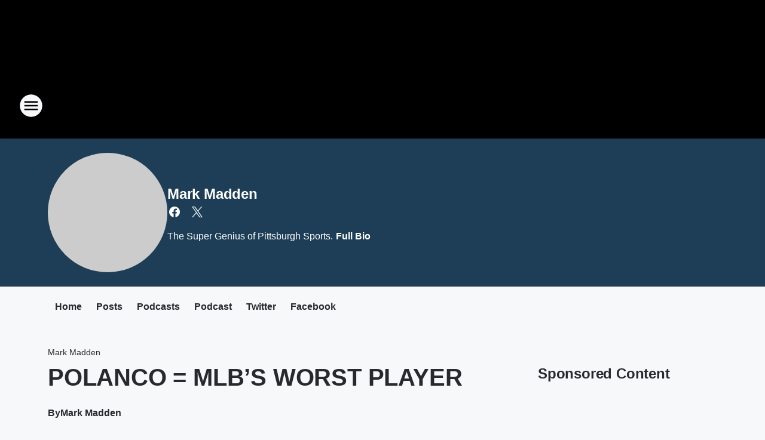

--- FILE ---
content_type: text/html; charset=utf-8
request_url: https://1059thex.iheart.com/featured/mark-madden/content/2020-08-20-polanco-mlbs-worst-player/
body_size: 99046
content:
<!DOCTYPE html>
        <html lang="en" dir="ltr">
            <head>
                <meta charset="UTF-8">
                <meta name="viewport" content="width=device-width, initial-scale=1.0">
                
                <style>:root{--color-white:#fff;--color-black:#000;--color-red:red;--color-brand-red:#c6002b;--color-brand-grey:#939697;--palette-red-600:#c6002b;--palette-red-500:#cd212e;--palette-red-400:#e22c3a;--palette-red-300:#f4747c;--palette-red-200:#f79096;--palette-red-100:#f4adb1;--palette-orange-600:#fb6825;--palette-orange-500:#fc833e;--palette-orange-400:#fc9e65;--palette-orange-300:#fdb990;--palette-orange-200:#fdd5bb;--palette-orange-100:#fef1e8;--palette-yellow-600:#fcba38;--palette-yellow-500:#fdc64c;--palette-yellow-400:#fdd36f;--palette-yellow-300:#fddf96;--palette-yellow-200:#feecbf;--palette-yellow-100:#fff8e9;--palette-green-600:#46815a;--palette-green-500:#62aa7b;--palette-green-400:#78d297;--palette-green-300:#8bdea7;--palette-green-200:#9ce2b4;--palette-green-100:#ace7c0;--palette-blue-600:#0055b7;--palette-blue-500:#509da7;--palette-blue-400:#60bac6;--palette-blue-300:#68c8d5;--palette-blue-200:#84dae5;--palette-blue-100:#a3e2eb;--palette-purple-600:#793cb7;--palette-purple-500:#8d5bcd;--palette-purple-400:#a071dc;--palette-purple-300:#a586e5;--palette-purple-200:#b895f2;--palette-purple-100:#c7a3f5;--palette-grey-600:#27292d;--palette-grey-600-rgb:39,41,45;--palette-grey-500:#3f4447;--palette-grey-500-rgb:63,68,71;--palette-grey-400:#717277;--palette-grey-400-rgb:113,114,119;--palette-grey-300:#a9afb2;--palette-grey-300-rgb:169,175,178;--palette-grey-250:#dadfe3;--palette-grey-250-rgb:218,223,227;--palette-grey-200:#e6eaed;--palette-grey-200-rgb:230,234,237;--palette-grey-150:#edf1f3;--palette-grey-150-rgb:237,241,243;--palette-grey-100:#f6f8f9;--palette-grey-100-rgb:246,248,249;--accent-color:var(--palette-grey-600);--station-accent-background:var(--palette-grey-600);--station-accent-background-overlay:var(--accent-color);--station-accent-foreground:var(--color-white);--station-font-family:"Segoe UI",Helvetica,Arial,sans-serif,"Apple Color Emoji","Segoe UI Emoji","Segoe UI Symbol";--body-bgcolor:var(--palette-grey-100);--body-font-family:var(--station-font-family);--body-font-size:1.6rem;--body-font-size-2:1.4rem;--body-text-color:var(--palette-grey-600);--secondary-text-color:var(--palette-grey-500);--caption-text-color:var(--palette-grey-400);--default-link-color:var(--palette-grey-600);--default-link-hover-color:var(--palette-grey-500);--station-link-color:var(--accent-color);--station-link-hover-color:var(--default-link-hover-color);--content-min-width:90rem;--content-max-width:128rem;--grid-vertical-spacing:3.2rem;--base-grid-gap:1.6rem;--region-row-gap:var(--grid-vertical-spacing);--grid-gutter-width:1.6rem;--front-matter-grid-column:2;--two-column-grid-template-columns:var(--grid-gutter-width) minmax(28.8rem,1fr) var(--grid-gutter-width);--full-width-grid-template-columns:1fr;--full-width-grid-block-template-columns:var(--grid-gutter-width) minmax(28.8rem,1fr) var(--grid-gutter-width);--site-theme-overlay-opacity:0.25;--site-theme-foreground-color:var(--palette-grey-500);--site-theme-foreground-hover-color:var(--palette-grey-400);--site-theme-background-color:var(--color-white);--text-highlight-background:var(--color-black);--text-highlight-foreground:var(--color-white);--alert-background-color:var(--palette-blue-600);--alert-foreground-color:var(--color-white);--browser-checker-bg-color:var(--palette-grey-400);--browser-checker-text-color:var(--color-black);--eyebrow-text-color:var(--palette-grey-600);--byline-text-color:var(--palette-grey-600);--button-background:var(--palette-grey-600);--button-foreground:var(--color-white);--button-border:none;--button-padding:1.5rem 2.4rem;--button-radius:99.9rem;--button-font-size:1.5rem;--button-font-weight:600;--button-line-height:2rem;--button-shadow:0 0.1rem 0.3rem rgba(0,0,0,.15);--button-hover-background:var(--palette-grey-500);--button-hover-foreground:var(--color-white);--button-hover-shadow:0 0.3rem 0.5rem rgba(0,0,0,.15);--button-hover-border:var(--button-border);--button-active-background:var(--button-background);--button-active-foreground:var(--button-foreground);--button-active-shadow:var(--button-shadow);--button-active-border:var(--button-border);--button-disabled-background:var(--palette-grey-250);--button-disabled-foreground:var(--palette-grey-300);--button-disabled-shadow:none;--button-disabled-border:var(--button-border);--button-secondary-background:transparent;--button-secondary-foreground:var(--palette-grey-600);--button-secondary-border:0.1rem solid var(--palette-grey-600);--button-secondary-hover-background:var(--palette-grey-150);--button-secondary-hover-foreground:var(--button-secondary-foreground);--button-secondary-hover-border:var(--button-secondary-border);--button-secondary-active-background:var(--palette-grey-600);--button-secondary-active-foreground:var(--color-white);--button-secondary-active-border:var(--button-secondary-border);--button-customized-foreground:var(--body-text-color);--button-customized-background:transparent;--button-customized-hover-foreground:var(--body-text-color);--button-customized-hover-background:transparent;--block-theme-foreground-color:var(--body-text-color);--block-theme-background-color:var(--palette-grey-200);--block-theme-background-overlay:transparent;--heading-vertical-margin:2.4rem;--card-heading-color:var(--palette-grey-600);--card-bg-color:var(--color-white);--card-text-primary-color:var(--palette-grey-600);--card-text-secondary-color:var(--palette-grey-500);--tabs-text-default-color:var(--palette-grey-500);--tabs-text-active-color:var(--palette-grey-600);--fader-bg-color:var(--palette-grey-200);--fader-width:3.2rem;--fader-gradient:linear-gradient(to right,rgba(var(--palette-grey-200-rgb),0) 0%,var(--palette-grey-200) 90%);--viewmore-text-color:var(--palette-grey-600);--heading-text-color:var(--body-text-color);--container-max-width:128rem;--container-horizontal-margin:1.6rem;--container-block-vertical-margin:1.6rem;--container-width:calc(100vw - var(--container-horizontal-margin)*2);--container-block-width:var(--container-width);--navigation-zindex:999;--playerbar-zindex:9;--legalnotice-zindex:10;--modal-zindex:1000;--heading-font-weight:900;--heading-margin-default:0;--heading-1-font-size:3.2rem;--heading-1-line-height:3.6rem;--heading-2-font-size:2.4rem;--heading-2-line-height:2.8rem;--heading-3-font-size:2.4rem;--heading-3-line-height:2.8rem;--heading-4-font-size:1.8rem;--heading-4-line-height:2.2rem;--heading-5-font-size:1.6rem;--heading-5-line-height:2rem;--heading-6-font-size:1.4rem;--heading-6-line-height:1.6rem;--elevation-1:0 0.1rem 0.3rem rgba(0,0,0,.15);--elevation-4:0 0.3rem 0.5rem rgba(0,0,0,.15);--elevation-6:0 0.5rem 0.8rem rgba(0,0,0,.15);--elevation-8:0 0.8rem 2.4rem rgba(0,0,0,.15);--elevation-up:0 -0.1rem 0.3rem -0.3rem #000;--elevation-down:0 0.1rem 0.3rem -0.3rem #000;--weather-icon-color:var(--color-white);--arrow-icon-color:var(--color-white);--icon-default-width:2.4rem;--icon-default-height:2.4rem;--icon-primary-color:var(--palette-grey-500);--icon-secondary-color:var(--color-white);--icon-primary-hover-color:var(--palette-grey-400);--icon-secondary-hover-color:var(--color-white);--search-input-foreground:var(--palette-grey-600);--search-input-background:transparent;--search-container-background:var(--color-white);--search-input-placeholder:var(--palette-grey-400);--template-grid-height:100%}@media screen and (min-width:768px){:root{--max-gutter:calc((100% - var(--container-max-width))/2);--grid-gutter-width:minmax(2rem,var(--max-gutter));--base-grid-gap:3.2rem;--two-column-grid-template-columns:var(--grid-gutter-width) minmax(32rem,60rem) minmax(32rem,38rem) var(--grid-gutter-width)}}@media screen and (min-width:1060px){:root{--grid-gutter-width:minmax(8rem,var(--max-gutter));--two-column-grid-template-columns:var(--grid-gutter-width) minmax(52rem,90rem) 38rem var(--grid-gutter-width);--full-width-grid-block-template-columns:var(--grid-gutter-width) minmax(90rem,1fr) var(--grid-gutter-width);--container-horizontal-margin:8rem;--container-block-vertical-margin:3.2rem;--heading-1-font-size:4rem;--heading-1-line-height:4.8rem;--heading-2-font-size:3.2rem;--heading-2-line-height:3.6rem}}body.theme-night{--site-theme-foreground-color:var(--palette-grey-100);--site-theme-foreground-hover-color:var(--palette-grey-300);--site-theme-background-color:var(--color-black);--alert-background-color:var(--color-white);--alert-foreground-color:var(--color-black);--search-input-foreground:var(--site-theme-foreground-color);--search-container-background:var(--site-theme-background-color);--search-input-placeholder:var(--site-theme-foreground-hover-color);--station-accent-background:var(--color-white);--station-accent-background-overlay:var(--accent-color);--station-accent-foreground:var(--color-black);--block-theme-background-color:var(--palette-grey-600);--block-theme-background-overlay:var(--accent-color);--block-theme-foreground-color:var(--color-white)}body.theme-night .themed-block{--tabs-text-default-color:var(--palette-grey-100);--tabs-text-active-color:var(--palette-grey-200);--card-text-primary-color:var(--block-theme-foreground-color);--card-text-secondary-color:var(--block-theme-foreground-color);--viewmore-text-color:var(--block-theme-foreground-color);--icon-primary-color:var(--block-theme-foreground-color);--heading-text-color:var(--block-theme-foreground-color);--default-link-color:var(--block-theme-foreground-color);--body-text-color:var(--block-theme-foreground-color);--fader-gradient:none;--eyebrow-text-color:var(--block-theme-foreground-color);--button-background:var(--color-white);--button-foreground:var(--palette-grey-600);--button-border:none;--button-hover-background:var(--palette-grey-100);--button-hover-foreground:var(--palette-grey-600);--button-active-background:var(--button-hover-background);--button-active-foreground:var(--button-hover-foreground);--button-disabled-background:var(--palette-grey-400);--button-disabled-foreground:var(--palette-grey-300);--button-secondary-background:transparent;--button-secondary-foreground:var(--color-white);--button-secondary-border:0.1rem solid var(--palette-grey-100);--button-secondary-hover-background:var(--palette-grey-100);--button-secondary-hover-foreground:var(--palette-grey-600);--button-secondary-hover-border:var(--button-secondary-border);--button-secondary-active-background:var(--color-white);--button-secondary-active-foreground:var(--palette-grey-600);--button-secondary-active-border:var(--button-secondary-border)}body.template-coast{--accent-color:var(--palette-grey-100);--body-bgcolor:var(--color-black);--body-text-color:var(--color-white);--card-heading-color:var(--color-white);--card-bg-color:transparent;--card-text-primary-color:var(--color-white);--card-text-secondary-color:var(--palette-grey-100);--heading-text-color:var(--body-text-color);--tabs-text-default-color:var(--color-white);--tabs-text-active-color:var(--palette-grey-100);--button-customized-foreground:var(--default-link-color);--button-customized-hover-foreground:var(--default-link-hover-color)}.card-title{font-size:var(--heading-4-font-size);font-weight:var(--heading-font-weight);line-height:var(--heading-4-line-height)}.alerts:not(:empty),.themed-block{background-color:var(--block-theme-background-color);max-width:none;position:relative}.theme-night .alerts:not(:empty)>*,.theme-night .themed-block>*{position:relative;z-index:1}.theme-night .alerts:not(:empty):before,.theme-night .themed-block:before{background-color:var(--block-theme-background-overlay);content:"";display:inline-flex;height:100%;left:0;opacity:var(--site-theme-overlay-opacity);position:absolute;top:0;width:100%;z-index:0}.subheading{color:var(--secondary-text-color)}.caption{color:var(--caption-text-color)}.scroll-blocker{background-color:rgba(0,0,0,.7);height:100vh;left:0;opacity:0;position:fixed;top:0;transition:visibility 0s ease-in-out,opacity .3s;visibility:hidden;width:100%;z-index:10}.no-content{display:none}.hidden{display:none!important}.search-button{background-color:transparent;border:none;cursor:pointer;line-height:0;margin:0;padding:0}.search-button svg .primary-path{fill:var(--icon-primary-color)}.search-button:active svg .primary-path,.search-button:hover svg .primary-path{fill:var(--icon-primary-hover-color)}.text-default{color:var(--palette-grey-500)}.text-headline{color:var(--palette-grey-600)}.text-caption{color:var(--palette-grey-400)}.text-on-dark{color:#fff}.text-on-light{color:var(--palette-grey-500)}.text-inactive{color:var(--palette-grey-300)}.text-link{color:var(--palette-red-400)}.bg-default{background-color:var(--palette-grey-100)}.bg-light{background-color:#fff}.bg-dark{background-color:var(--palette-grey-600)}.bg-inactive{background-color:var(--palette-grey-300)}.bg-selected{background-color:var(--palette-red-400)}.border-default{border-color:var(--palette-grey-300)}.border-neutral-light{border-color:var(--palette-grey-200)}.border-neutral-dark{border-color:var(--palette-grey-400)}.border-dark{border-color:var(--palette-grey-500)}.card{box-shadow:var(--elevation-1)}.card:hover{box-shadow:var(--elevation-4)}.menu{box-shadow:var(--elevation-6)}.dialog{box-shadow:var(--elevation-8)}.elevation-01,.navigation-bar{box-shadow:var(--elevation-1)}.elevation-01,.elevation-04{border-radius:.6rem}.elevation-04{box-shadow:var(--elevation-4)}.elevation-06{border-radius:.6rem;box-shadow:var(--elevation-6)}.elevation-08{border-radius:.6rem;box-shadow:var(--elevation-8)}.elevation-up{border-radius:.6rem;box-shadow:var(--elevation-up)}.img-responsive{height:auto;max-width:100%}.warning-text{background:var(--palette-yellow-300);border-radius:.6rem;box-shadow:0 .4rem .4rem rgba(0,0,0,.1);color:var(--palette-grey-600);display:flex;font-size:1.6rem;font-weight:400;gap:.8rem;padding:1.6rem;width:100%}.warning-text:before{content:url("data:image/svg+xml;utf8,<svg xmlns='http://www.w3.org/2000/svg' fill='brown'><path d='M11.777.465a.882.882 0 00-1.554 0L.122 18.605C-.224 19.225.208 20 .899 20H21.1c.691 0 1.123-.775.777-1.395L11.777.465zM11 12.5c-.55 0-1-.45-1-1v-4c0-.55.45-1 1-1s1 .45 1 1v4c0 .55-.45 1-1 1zm0 4a1 1 0 110-2 1 1 0 010 2z' /></svg>");display:block;height:2rem;width:2.2rem}.fader{position:relative}.fader:after{background:var(--fader-gradient);content:"";display:inline-block;height:100%;position:absolute;right:-.1rem;top:-.1rem;width:var(--fader-width)}.fader .fade{display:none}.alerts:not(:empty){margin-bottom:-.1rem;padding:2.4rem 0}hr.divider{background-color:var(--palette-grey-300);border:none;height:.1rem;margin:0}hr.dark{background:var(--palette-grey-400)}html{font-size:10px;margin:0;max-width:100vw;padding:0;width:100%}html *{box-sizing:border-box}@-moz-document url-prefix(){body{font-weight:lighter}}body{background-color:var(--body-bgcolor);color:var(--body-text-color);font-family:var(--body-font-family);font-size:var(--body-font-size);margin:0;overflow:hidden;overflow-anchor:none;padding:0;position:relative;width:100%}body.no-scroll{height:100vh;overflow:hidden}body.no-scroll .scroll-blocker{opacity:1;visibility:visible}a{color:var(--default-link-color)}a.next-page{height:.1rem;visibility:hidden}h1,h2,h3,h4,h5,h6{color:var(--heading-text-color);font-weight:var(--heading-font-weight);margin:var(--heading-margin-default)}h1,h2,h3,h4{letter-spacing:-.02rem}h1{font-size:var(--heading-1-font-size);line-height:var(--heading-1-line-height)}h2{font-size:var(--heading-2-font-size);line-height:var(--heading-2-line-height)}h3{font-size:var(--heading-3-font-size);line-height:var(--heading-3-line-height)}h4{font-size:var(--heading-4-font-size);line-height:var(--heading-4-line-height)}h5{font-size:var(--heading-5-font-size);line-height:var(--heading-5-line-height)}h6{font-size:var(--heading-6-font-size);line-height:var(--heading-6-line-height)}figure{margin:0 auto}[type=email],[type=number],[type=password],input[type=text]{background:#fff;border:.1rem solid #717277;border-radius:.6rem}.tabbed-item:focus{background-color:#ff0!important;outline:.2rem dashed red!important}button{font-family:var(--body-font-family)}svg .primary-path{fill:var(--icon-primary-color)}svg .secondary-path{fill:var(--icon-secondary-color)}::selection{background-color:var(--text-highlight-background);color:var(--text-highlight-foreground)}@media print{@page{size:A4 portrait;margin:1cm}::-webkit-scrollbar{display:none}body{background:#fff!important;color:#000;font:13pt Georgia,Times New Roman,Times,serif;line-height:1.3;margin:0}#app{display:block;height:100%;width:auto}h1{font-size:24pt}h2,h3,h4{font-size:14pt;margin-top:2.5rem}h1,h2,h3,h4,h5,h6{page-break-after:avoid}a,blockquote,h1,h2,h3,h4,h5,h6,img,p{page-break-inside:avoid}img{page-break-after:avoid}pre,table{page-break-inside:avoid}a,a:link,a:visited{background:transparent;color:#520;font-weight:700;text-align:left;text-decoration:underline}a[href^="#"]{font-weight:400;text-decoration:none}a:after>img,article a[href^="#"]:after{content:""}address,blockquote,dd,dt,li,p{font-size:100%}ol,ul{list-style:square;margin-bottom:20pt;margin-left:18pt}li{line-height:1.6em}.component-site-header{display:block;position:relative}.component-site-header .main-header-items{display:block;width:100%}iframe{height:0!important;line-height:0pt!important;overflow:hidden!important;white-space:nowrap;width:0!important}.component-ad-unit,.component-pushdown,.component-recommendation,.component-social-network-icons,.footer-national-links,.lower-footer-national-links,.nav-toggler,.search-user-container,.share-icons,iframe,nav{display:none}}.component-app{background-color:pink;display:flex;flex-direction:column}.template-grid{display:grid;grid-template-areas:"router-outlet" "player-bar";grid-template-columns:1fr;grid-template-rows:1fr auto;height:100vh;height:var(--template-grid-height);overflow:hidden}.template-grid>.component-routes{grid-area:router-outlet;overflow:auto}.template-grid>.ihr-player-bar{grid-area:player-bar}
/*# sourceMappingURL=local-critical-style.5a54a2ee878d2c1e77ca.css.map*/</style>
                <link rel="preconnect" href="https://static.inferno.iheart.com" data-reactroot=""/><link rel="preconnect" href="https://i.iheart.com" data-reactroot=""/><link rel="preconnect" href="https://webapi.radioedit.iheart.com" data-reactroot=""/><link rel="preconnect" href="https://us.api.iheart.com" data-reactroot=""/><link rel="preconnect" href="https://https://cdn.cookielaw.org" data-reactroot=""/><link rel="preconnect" href="https://www.iheart.com" data-reactroot=""/><link rel="dns-prefetch" href="https://static.inferno.iheart.com" data-reactroot=""/><link rel="preload" href="https://cdn.cookielaw.org/consent/7d044e9d-e966-4b73-b448-a29d06f71027/otSDKStub.js" as="script" data-reactroot=""/><link rel="preload" href="https://cdn.cookielaw.org/opt-out/otCCPAiab.js" as="script" data-reactroot=""/>
                
                <link data-chunk="bundle" rel="stylesheet" href="https://static.inferno.iheart.com/inferno/styles/bundle.ae0ba735483751a796dd.css">
<link data-chunk="local" rel="stylesheet" href="https://static.inferno.iheart.com/inferno/styles/local.bc06f128f534d4a5d747.css">
<link data-chunk="microsite-MicrositeHeader-component" rel="stylesheet" href="https://static.inferno.iheart.com/inferno/styles/microsite-MicrositeHeader-component.780a6e13066902c1f710.css">
<link data-chunk="microsite-MicrositeMenu-component" rel="stylesheet" href="https://static.inferno.iheart.com/inferno/styles/microsite-MicrositeMenu-component.809d23021acde53612aa.css">
<link data-chunk="FrontMatter-component" rel="stylesheet" href="https://static.inferno.iheart.com/inferno/styles/FrontMatter-component.2085be03ea772e448ffc.css">
<link data-chunk="Heading-component" rel="stylesheet" href="https://static.inferno.iheart.com/inferno/styles/Heading-component.d79a5c95e6ef67a97bca.css">
<link data-chunk="HtmlEmbedLegacy-component" rel="stylesheet" href="https://static.inferno.iheart.com/inferno/styles/HtmlEmbedLegacy-component.b4b15f07245686764032.css">
<link data-chunk="AssetLegacy-component" rel="stylesheet" href="https://static.inferno.iheart.com/inferno/styles/AssetLegacy-component.2f0669b2b350b143ab90.css">
<link data-chunk="ImageAsset-component" rel="stylesheet" href="https://static.inferno.iheart.com/inferno/styles/ImageAsset-component.2b71f0129af91cbf9c50.css">
<link data-chunk="core-page-blocks-recommendation-Recommendation-component" rel="stylesheet" href="https://static.inferno.iheart.com/inferno/styles/core-page-blocks-recommendation-Recommendation-component.2fbf0f823711108d2479.css">
<link data-chunk="core-page-blocks-datasource-DatasourceLoader-component" rel="stylesheet" href="https://static.inferno.iheart.com/inferno/styles/core-page-blocks-datasource-DatasourceLoader-component.ed118ca85e0cefc658b6.css">
<link data-chunk="Podcasts-component" rel="stylesheet" href="https://static.inferno.iheart.com/inferno/styles/Podcasts-component.570accd833088f4c4e7d.css">
<link data-chunk="FauxButton-component" rel="stylesheet" href="https://static.inferno.iheart.com/inferno/styles/FauxButton-component.1f25bb623660eb4f88c1.css">
<link data-chunk="Grid-component" rel="stylesheet" href="https://static.inferno.iheart.com/inferno/styles/Grid-component.9e05f3f8fa0e6b993347.css">
<link data-chunk="ui-ImageTile-component" rel="stylesheet" href="https://static.inferno.iheart.com/inferno/styles/ImageTile-component.c2cbd469fbc0bd11cbdf.css">
<link data-chunk="Card-component" rel="stylesheet" href="https://static.inferno.iheart.com/inferno/styles/Card-component.c66d212af09897afcdd6.css">
<link data-chunk="components-Eyebrow-component" rel="stylesheet" href="https://static.inferno.iheart.com/inferno/styles/Eyebrow-component.23e83d8b8cab22ea99d6.css">
                <style data-reactroot="">:root {
        --station-font-family: "Exo 2","Segoe UI",Helvetica,Arial,sans-serif,"Apple Color Emoji","Segoe UI Emoji","Segoe UI Symbol";
        --gradient-start: hsl(204,100%,21.4%);
        --gradient-stop: hsl(204,100%,17.4%);
        
                --accent-color: #007dd3;
            
        
             --darkFooterColor: hsl(204,100%,26.4%);
             
        --premiere-footer-dark-color:var(--darkFooterColor);
    }</style>
                
                <title data-rh="true">POLANCO = MLB’S WORST PLAYER   | 105.9 The X | Mark Madden</title>
                <link data-rh="true" rel="shortcut icon" type="" title="" href="https://i.iheart.com/v3/re/assets.brands/607442d58be2654c48619bb2?ops=gravity(%22center%22),contain(32,32),quality(65)"/><link data-rh="true" rel="apple-touch-icon" type="" title="" href="https://i.iheart.com/v3/re/assets.brands/607442d58be2654c48619bb2?ops=new(),flood(%22white%22),swap(),merge(%22over%22),gravity(%22center%22),contain(167,167),quality(80),format(%22png%22)"/><link data-rh="true" rel="image_src" type="" title="" href="https://i.iheart.com/v3/re/new_assets/5f3e7b43fafa5e76888f9d3d?ops=gravity(%22north%22),fit(1200,675),quality(65)"/><link data-rh="true" rel="canonical" type="" title="" href="https://1059thex.iheart.com/featured/mark-madden/content/2020-08-20-polanco-mlbs-worst-player/"/><link data-rh="true" rel="amphtml" type="" title="" href="https://1059thex.iheart.com/alternate/amp/2020-08-20-polanco-mlbs-worst-player/"/>
                <meta data-rh="true" property="og:locale" content="en_us"/><meta data-rh="true" name="msapplication-TileColor" content="#fff"/><meta data-rh="true" name="msvalidate.01" content="E98E323249F89ACF6294F958692E230B"/><meta data-rh="true" name="format-detection" content="telephone=no"/><meta data-rh="true" name="theme-color" content="#007dd3"/><meta data-rh="true" property="og:title" content="POLANCO = MLB’S WORST PLAYER   | 105.9 The X | Mark Madden"/><meta data-rh="true" property="twitter:title" content="POLANCO = MLB’S WORST PLAYER   | 105.9 The X | Mark Madden"/><meta data-rh="true" itemprop="name" content="POLANCO = MLB’S WORST PLAYER   | 105.9 The X | Mark Madden"/><meta data-rh="true" name="description" content="Polanco is hitting .070. He strikes out 51.1 percent of the time."/><meta data-rh="true" property="og:description" content="Polanco is hitting .070. He strikes out 51.1 percent of the time."/><meta data-rh="true" property="twitter:description" content="Polanco is hitting .070. He strikes out 51.1 percent of the time."/><meta data-rh="true" itemprop="description" content="Polanco is hitting .070. He strikes out 51.1 percent of the time."/><meta data-rh="true" name="keywords" content="mark madden, madden, super genius, sports talk, pittsburgh"/><meta data-rh="true" property="og:url" content="https://1059thex.iheart.com/featured/mark-madden/content/2020-08-20-polanco-mlbs-worst-player/"/><meta data-rh="true" property="twitter:url" content="https://1059thex.iheart.com/featured/mark-madden/content/2020-08-20-polanco-mlbs-worst-player/"/><meta data-rh="true" itemprop="url" content="https://1059thex.iheart.com/featured/mark-madden/content/2020-08-20-polanco-mlbs-worst-player/"/><meta data-rh="true" name="thumbnail" content="https://i.iheart.com/v3/re/new_assets/5f3e7b43fafa5e76888f9d3d?ops=gravity(%22north%22),fit(1200,675),quality(65)"/><meta data-rh="true" property="og:image" content="https://i.iheart.com/v3/re/new_assets/5f3e7b43fafa5e76888f9d3d?ops=gravity(%22north%22),fit(1200,675),quality(65)"/><meta data-rh="true" property="og:image:width" content="1200"/><meta data-rh="true" property="og:image:height" content="675"/><meta data-rh="true" property="twitter:image" content="https://i.iheart.com/v3/re/new_assets/5f3e7b43fafa5e76888f9d3d?ops=gravity(%22north%22),fit(1200,675),quality(65)"/><meta data-rh="true" itemprop="image" content="https://i.iheart.com/v3/re/new_assets/5f3e7b43fafa5e76888f9d3d?ops=gravity(%22north%22),fit(1200,675),quality(65)"/><meta data-rh="true" name="msapplication-TileImage" content="https://i.iheart.com/v3/re/new_assets/5f3e7b43fafa5e76888f9d3d?ops=gravity(%22north%22),fit(1200,675),quality(65)"/><meta data-rh="true" property="twitter:card" content="summary_large_image"/><meta data-rh="true" property="twitter:site" content="@MarkMaddenX"/><meta data-rh="true" property="twitter:creator" content="@MarkMaddenX"/><meta data-rh="true" property="twitter:domain" content="1059thex.iheart.com"/><meta data-rh="true" property="og:site_name" content="Mark Madden"/><meta data-rh="true" name="application-name" content="105.9 The X"/><meta data-rh="true" property="fb:app_id" content="246449782033702"/><meta data-rh="true" property="fb:pages" content="136418019717787"/><meta data-rh="true" name="google-site-verification" content="p2FWrUKxtwBmQgHV4CjD80oKdZZBjmMNByoWvZMsYso"/><meta data-rh="true" property="twitter:tile:image:alt" content="Polanco is hitting .070. He strikes out 51.1 percent of the time."/><meta data-rh="true" property="twitter::tile:image" content="https://i.iheart.com/v3/re/new_assets/5f3e7b43fafa5e76888f9d3d?ops=gravity(%22north%22),fit(1200,675),quality(65)"/><meta data-rh="true" property="og:type" content="article"/><meta data-rh="true" property="twitter:tile:template:testing" content="1"/><meta data-rh="true" name="robots" content="max-image-preview:large"/>
                
            </head>
            <body class="theme-night template-default">
                <div id="app"><div class="component-template template-grid" data-reactroot=""><div class="component-routes"><div class="component-pushdown"><div tabindex="-1" class="component-ad-unit lazy-load" data-position="3330" data-split="50" id="dfp-ad-3330-ad:top-leaderboard"></div></div><header class="component-site-header"><section class="main-header-items"><button aria-label="Open Site Navigation" class="nav-toggler" tabindex="0"><svg tabindex="-1" focusable="false" class="svg-icon icon-hamburger" width="32px" height="32px" viewBox="0 0 32 32" fill="none" xmlns="http://www.w3.org/2000/svg"><circle cx="16" cy="16" r="15" fill="none" stroke="none" stroke-width="2"></circle><path fill-rule="evenodd" clip-rule="evenodd" tabindex="-1" class="primary-path" fill="none" d="M7 22h18v-2H7v2zm0-5h18v-2H7v2zm0-7v2h18v-2H7z"></path></svg></button><nav class="" tabindex="-1" aria-hidden="true" aria-label="Primary Site Navigation" id="component-site-nav"><header class="navbar-header"><figure class="component-station-logo"><a aria-label="Station Link" tabindex="0" href="/"><img src="https://i.iheart.com/v3/re/assets.brands/607442d58be2654c48619bb2?ops=gravity(%22center%22),contain(180,60)&amp;quality=80" data-src="https://i.iheart.com/v3/re/assets.brands/607442d58be2654c48619bb2?ops=gravity(%22center%22),contain(180,60)&amp;quality=80" data-srcset="https://i.iheart.com/v3/re/assets.brands/607442d58be2654c48619bb2?ops=gravity(%22center%22),contain(180,60)&amp;quality=80 1x,https://i.iheart.com/v3/re/assets.brands/607442d58be2654c48619bb2?ops=gravity(%22center%22),contain(360,120)&amp;quality=80 2x" sizes="" alt="105.9 The X - Radio Home of the Pittsburgh Penguins" class="lazyload" srcSet="https://i.iheart.com/v3/re/assets.brands/607442d58be2654c48619bb2?ops=gravity(%22center%22),contain(180,60)&amp;quality=80 1x,https://i.iheart.com/v3/re/assets.brands/607442d58be2654c48619bb2?ops=gravity(%22center%22),contain(360,120)&amp;quality=80 2x" width="180" height="60"/></a></figure><button class="CloseButton-module_close_4S+oa undefined" aria-label="Close Site Navigation" tabindex="0"><svg class="svg-icon icon-close" focusable="false" tabindex="-1" aria-hidden="true" width="24" height="24" viewBox="0 0 24 24" fill="none" xmlns="http://www.w3.org/2000/svg"><path aria-hidden="true" focusable="false" tabindex="-1" class="primary-path" d="M18.3 5.70997C17.91 5.31997 17.28 5.31997 16.89 5.70997L12 10.59L7.10997 5.69997C6.71997 5.30997 6.08997 5.30997 5.69997 5.69997C5.30997 6.08997 5.30997 6.71997 5.69997 7.10997L10.59 12L5.69997 16.89C5.30997 17.28 5.30997 17.91 5.69997 18.3C6.08997 18.69 6.71997 18.69 7.10997 18.3L12 13.41L16.89 18.3C17.28 18.69 17.91 18.69 18.3 18.3C18.69 17.91 18.69 17.28 18.3 16.89L13.41 12L18.3 7.10997C18.68 6.72997 18.68 6.08997 18.3 5.70997Z" fill="#3F4447"></path></svg></button></header><hr class="divider"/><section class="nav-inner-wrapper"><ul style="max-height:calc(100vh - 100px)" class="menu-container main-nav"><li class="menu-top-label"><button aria-label="Listen" class="button-text" tabindex="0"><span class="menu-label">Listen</span></button></li><li data-testid="menu-top-label" class="menu-top-label menu-toggler"><button aria-label="Toggle Menu for The Woody Show" class="button-text" tabindex="0"><span class="menu-label">The Woody Show</span><svg tabindex="-1" focusable="false" class="svg-icon icon-expand" width="24" height="24" viewBox="0 0 24 24" fill="none" xmlns="http://www.w3.org/2000/svg"><path class="primary-path" tabindex="-1" d="M15.88 9.29006L12 13.1701L8.11998 9.29006C7.72998 8.90006 7.09998 8.90006 6.70998 9.29006C6.31998 9.68006 6.31998 10.3101 6.70998 10.7001L11.3 15.2901C11.69 15.6801 12.32 15.6801 12.71 15.2901L17.3 10.7001C17.69 10.3101 17.69 9.68006 17.3 9.29006C16.91 8.91006 16.27 8.90006 15.88 9.29006Z"></path></svg></button><ul class="submenu-container" aria-hidden="true"><li><a aria-label="Blog" tabindex="0" href="/featured/the-woody-show/">Blog</a></li><li><a aria-label="Podcast" tabindex="0" href="/featured/the-woody-show/podcast/">Podcast</a></li><li><a href="https://www.youtube.com/thewoodyshow" target="_blank" rel="noopener" aria-label="Videos">Videos</a></li></ul></li><li data-testid="menu-top-label" class="menu-top-label menu-toggler"><button aria-label="Toggle Menu for Mark Madden" class="button-text" tabindex="0"><span class="menu-label">Mark Madden</span><svg tabindex="-1" focusable="false" class="svg-icon icon-expand" width="24" height="24" viewBox="0 0 24 24" fill="none" xmlns="http://www.w3.org/2000/svg"><path class="primary-path" tabindex="-1" d="M15.88 9.29006L12 13.1701L8.11998 9.29006C7.72998 8.90006 7.09998 8.90006 6.70998 9.29006C6.31998 9.68006 6.31998 10.3101 6.70998 10.7001L11.3 15.2901C11.69 15.6801 12.32 15.6801 12.71 15.2901L17.3 10.7001C17.69 10.3101 17.69 9.68006 17.3 9.29006C16.91 8.91006 16.27 8.90006 15.88 9.29006Z"></path></svg></button><ul class="submenu-container" aria-hidden="true"><li><a aria-label="Super Genius Blog" tabindex="0" href="/featured/mark-madden/">Super Genius Blog</a></li><li><a href="https://www.iheart.com/podcast/139-mark-madden-super-genius-25640194/" target="_blank" rel="noopener" aria-label="Super Genius Podcast">Super Genius Podcast</a></li></ul></li><li data-testid="menu-top-label" class="menu-top-label menu-toggler"><button aria-label="Toggle Menu for Other Shows" class="button-text" tabindex="0"><span class="menu-label">Other Shows</span><svg tabindex="-1" focusable="false" class="svg-icon icon-expand" width="24" height="24" viewBox="0 0 24 24" fill="none" xmlns="http://www.w3.org/2000/svg"><path class="primary-path" tabindex="-1" d="M15.88 9.29006L12 13.1701L8.11998 9.29006C7.72998 8.90006 7.09998 8.90006 6.70998 9.29006C6.31998 9.68006 6.31998 10.3101 6.70998 10.7001L11.3 15.2901C11.69 15.6801 12.32 15.6801 12.71 15.2901L17.3 10.7001C17.69 10.3101 17.69 9.68006 17.3 9.29006C16.91 8.91006 16.27 8.90006 15.88 9.29006Z"></path></svg></button><ul class="submenu-container" aria-hidden="true"><li><a aria-label="Travis" tabindex="0" href="/featured/travis/">Travis</a></li><li><a aria-label="Stacy" tabindex="0" href="/featured/stacy/">Stacy</a></li><li><a aria-label="Thor" tabindex="0" href="/featured/thor/">Thor</a></li><li><a aria-label="Steve Burrell" tabindex="0" href="/featured/steve-burrell/">Steve Burrell</a></li><li><a aria-label="Mel Taylor" tabindex="0" href="/featured/mel-taylor/">Mel Taylor</a></li><li><a aria-label="Russ &quot;Whip&quot; Rose" tabindex="0" href="/featured/whip/">Russ &quot;Whip&quot; Rose</a></li><li><a aria-label="Full Schedule" tabindex="0" href="/schedule/">Full Schedule</a></li></ul></li><li data-testid="menu-top-label" class="menu-top-label menu-toggler"><button aria-label="Toggle Menu for On Demand" class="button-text" tabindex="0"><span class="menu-label">On Demand</span><svg tabindex="-1" focusable="false" class="svg-icon icon-expand" width="24" height="24" viewBox="0 0 24 24" fill="none" xmlns="http://www.w3.org/2000/svg"><path class="primary-path" tabindex="-1" d="M15.88 9.29006L12 13.1701L8.11998 9.29006C7.72998 8.90006 7.09998 8.90006 6.70998 9.29006C6.31998 9.68006 6.31998 10.3101 6.70998 10.7001L11.3 15.2901C11.69 15.6801 12.32 15.6801 12.71 15.2901L17.3 10.7001C17.69 10.3101 17.69 9.68006 17.3 9.29006C16.91 8.91006 16.27 8.90006 15.88 9.29006Z"></path></svg></button><ul class="submenu-container" aria-hidden="true"><li><a aria-label="The Strip District Terminal Event Calendar" tabindex="0" href="/calendar/">The Strip District Terminal Event Calendar</a></li><li><a aria-label="Submit a Community Event" tabindex="0" href="/content/2021-05-11-submit-a-community-event/">Submit a Community Event</a></li><li><a aria-label="Local News" tabindex="0" href="/topic/local-news/">Local News</a></li><li><a href="https://docs.google.com/forms/d/e/1FAIpQLSdarVYpmrdg6z4ZXfhUjGrPp1FeG1uUX4u-f7wrJEck4Y99Yg/viewform" target="_self" aria-label="Submit your music for Edge of The X">Submit your music for Edge of The X</a></li><li><a aria-label="Just Played" tabindex="0" href="/music/recently-played/">Just Played</a></li><li><a aria-label="Top Music" tabindex="0" href="/music/top-songs/">Top Music</a></li><li><a href="http://www.testallmedia.com/WXDX/login.aspx" target="_blank" rel="noopener" aria-label="Rate the Music">Rate the Music</a></li><li><a href="https://www.iheart.com/podcast/1248-ceos-you-should-know-pitt-47643717/" target="_self" aria-label="CEO&#x27;s You Should Know">CEO&#x27;s You Should Know</a></li><li><a aria-label="Get the iHR App" tabindex="0" href="/apps/">Get the iHR App</a></li><li><a aria-label="Contact Us" tabindex="0" href="/contact/">Contact Us</a></li><li><a href="http://iheartmediacareers.com/Pages/default.aspx" target="_self" aria-label="Work with Us">Work with Us</a></li><li><a aria-label="Advertise with Us" tabindex="0" href="/advertise/">Advertise with Us</a></li><li><a aria-label="My Profile" tabindex="0" href="/newsletter/">My Profile</a></li></ul></li><li class="menu-top-label menu-toggler"><button aria-label="Toggle Menu for Contests &amp; Promotions" class="button-text" tabindex="0"><span class="menu-label">Contests &amp; Promotions</span><svg tabindex="-1" focusable="false" class="svg-icon icon-expand" width="24" height="24" viewBox="0 0 24 24" fill="none" xmlns="http://www.w3.org/2000/svg"><path class="primary-path" tabindex="-1" d="M15.88 9.29006L12 13.1701L8.11998 9.29006C7.72998 8.90006 7.09998 8.90006 6.70998 9.29006C6.31998 9.68006 6.31998 10.3101 6.70998 10.7001L11.3 15.2901C11.69 15.6801 12.32 15.6801 12.71 15.2901L17.3 10.7001C17.69 10.3101 17.69 9.68006 17.3 9.29006C16.91 8.91006 16.27 8.90006 15.88 9.29006Z"></path></svg></button><ul class="submenu-container" aria-hidden="true"><li><a aria-label="You Pick The Coach!" tabindex="0" href="/promotions/you-pick-the-coach-1848155/">You Pick The Coach!</a></li><li><a aria-label="Win tickets to see mgk and Wiz Khalifa at The Pavilion at Star Lake!" tabindex="0" href="/promotions/win-tickets-to-see-mgk-and-1815395/">Win tickets to see mgk and Wiz Khalifa at The Pavilion at Star Lake!</a></li><li><a aria-label="Win tickets to see Jack Johnson at The Pavilion at Star Lake!" tabindex="0" href="/promotions/win-tickets-to-see-jack-johnson-1831714/">Win tickets to see Jack Johnson at The Pavilion at Star Lake!</a></li><li><a aria-label="Win tickets to see Five Finger Death Punch and Cody Jinks at The Pavilion at Star Lake!" tabindex="0" href="/promotions/win-tickets-to-see-five-finger-1847164/">Win tickets to see Five Finger Death Punch and Cody Jinks at The Pavilion at Star Lake!</a></li><li><a aria-label="Win tickets to see Goo Goo Dolls at The Pavilion at Star Lake!" tabindex="0" href="/promotions/win-tickets-to-see-goo-goo-1840325/">Win tickets to see Goo Goo Dolls at The Pavilion at Star Lake!</a></li><li><a aria-label="All Contests &amp; Promotions" tabindex="0" href="/promotions/">All Contests &amp; Promotions</a></li><li><a aria-label="Contest Rules" tabindex="0" href="/rules/">Contest Rules</a></li></ul></li><li class="menu-top-label"><a tabindex="0" href="/contact/">Contact</a></li><li class="menu-top-label"><a tabindex="0" href="/newsletter/">Newsletter</a></li><li class="menu-top-label"><a tabindex="0" href="/advertise/">Advertise on 105.9 The X</a></li><li class="menu-top-label"><a href="tel:1-844-844-iHeart">1-844-844-iHeart</a></li><ul class="component-social-icons"><li class="icon-container"><a href="//www.facebook.com/1059thex" aria-label="Visit us on facebook" target="_blank" rel="noopener"><svg tabindex="-1" focusable="false" class="svg-icon icon-facebook" width="24" height="24" viewBox="0 0 24 24" xmlns="http://www.w3.org/2000/svg" fill="none"><path class="primary-path" tabindex="-1" d="M21 12C21 7.02891 16.9711 3 12 3C7.02891 3 3 7.02891 3 12C3 16.493 6.29062 20.216 10.5938 20.891V14.6016H8.30859V12H10.5938V10.0172C10.5938 7.76191 11.9367 6.51562 13.9934 6.51562C14.9777 6.51562 16.0078 6.69141 16.0078 6.69141V8.90625H14.8723C13.7543 8.90625 13.4062 9.60059 13.4062 10.3125V12H15.9023L15.5033 14.6016H13.4062V20.891C17.7094 20.216 21 16.493 21 12Z" fill="#27292D"></path><path class="secondary-path" tabindex="-1" d="M15.5033 14.6016L15.9023 12H13.4062V10.3125C13.4062 9.60059 13.7543 8.90625 14.8723 8.90625H16.0078V6.69141C16.0078 6.69141 14.9777 6.51562 13.9934 6.51562C11.9367 6.51562 10.5938 7.76191 10.5938 10.0172V12H8.30859V14.6016H10.5938V20.891C11.0525 20.9631 11.5219 21 12 21C12.4781 21 12.9475 20.9631 13.4062 20.891V14.6016H15.5033Z" fill="white"></path></svg></a></li><li class="icon-container"><a href="//www.x.com/1059thex" aria-label="Visit us on X" target="_blank" rel="noopener"><svg tabindex="-1" focusable="false" class="svg-icon icon-twitter" xmlns="http://www.w3.org/2000/svg" width="24" height="24" viewBox="0 0 24 24" fill="none"><path class="primary-path" d="M13.7124 10.6218L20.4133 3H18.8254L13.0071 9.61788L8.35992 3H3L10.0274 13.0074L3 21H4.58799L10.7324 14.0113L15.6401 21H21L13.7124 10.6218ZM11.5375 13.0956L10.8255 12.0991L5.16017 4.16971H7.59922L12.1712 10.5689L12.8832 11.5655L18.8262 19.8835H16.3871L11.5375 13.0956Z" fill="#27292D"></path></svg></a></li><li class="icon-container"><a href="//www.youtube.com/c/iHeartRadioPittsburgh" aria-label="Visit us on youtube" target="_blank" rel="noopener"><svg tabindex="-1" focusable="false" class="svg-icon icon-youtube" width="24" height="24" viewBox="0 0 24 24" fill="none" xmlns="http://www.w3.org/2000/svg"><path tabindex="-1" class="primary-path" fill-rule="evenodd" clip-rule="evenodd" d="M20.9991 4.48941C21.9843 4.75294 22.761 5.52471 23.0263 6.50353C23.5188 8.29176 23.4999 12.0188 23.4999 12.0188C23.4999 12.0188 23.4999 15.7271 23.0263 17.5153C22.761 18.4941 21.9843 19.2659 20.9991 19.5294C19.1993 20 12 20 12 20C12 20 4.81959 20 3.00081 19.5106C2.01564 19.2471 1.23888 18.4753 0.973639 17.4965C0.5 15.7271 0.5 12 0.5 12C0.5 12 0.5 8.29176 0.973639 6.50353C1.23888 5.52471 2.03459 4.73412 3.00081 4.47059C4.80064 4 12 4 12 4C12 4 19.1993 4 20.9991 4.48941ZM15.6944 12L9.70756 15.4259V8.57412L15.6944 12Z" fill="#27292D"></path></svg></a></li><li class="icon-container"><a href="//www.instagram.com/1059thex" aria-label="Visit us on instagram" target="_blank" rel="noopener"><svg tabindex="-1" focusable="false" class="svg-icon icon-instagram" width="24" height="24" viewBox="0 0 24 24" fill="none" xmlns="http://www.w3.org/2000/svg"><path class="primary-path" tabindex="-1" fill-rule="evenodd" clip-rule="evenodd" d="M12.0001 7.37836C11.086 7.37836 10.1924 7.64941 9.43242 8.15724C8.6724 8.66508 8.08003 9.38688 7.73023 10.2314C7.38043 11.0759 7.28891 12.0051 7.46723 12.9016C7.64556 13.7981 8.08573 14.6216 8.73208 15.268C9.37842 15.9143 10.2019 16.3545 11.0984 16.5328C11.9949 16.7112 12.9242 16.6196 13.7687 16.2698C14.6132 15.92 15.335 15.3277 15.8428 14.5676C16.3506 13.8076 16.6217 12.9141 16.6217 12C16.6217 10.7743 16.1348 9.59873 15.2681 8.732C14.4013 7.86528 13.2258 7.37836 12.0001 7.37836ZM12.0001 15C11.4067 15 10.8267 14.824 10.3334 14.4944C9.84003 14.1647 9.45553 13.6962 9.22847 13.148C9.00141 12.5998 8.94201 11.9966 9.05777 11.4147C9.17353 10.8328 9.45925 10.2982 9.87881 9.87867C10.2984 9.45912 10.8329 9.17341 11.4148 9.05765C11.9968 8.9419 12.6 9.00131 13.1482 9.22838C13.6963 9.45544 14.1649 9.83995 14.4945 10.3333C14.8241 10.8266 15.0001 11.4067 15.0001 12C15.0001 12.7956 14.684 13.5587 14.1214 14.1213C13.5588 14.6839 12.7957 15 12.0001 15Z" fill="#27292D"></path><path class="primary-path" tabindex="-1" d="M17.8842 7.19576C17.8842 7.79222 17.4007 8.27575 16.8042 8.27575C16.2078 8.27575 15.7243 7.79222 15.7243 7.19576C15.7243 6.5993 16.2078 6.11578 16.8042 6.11578C17.4007 6.11578 17.8842 6.5993 17.8842 7.19576Z" fill="#27292D"></path><path class="primary-path" tabindex="-1" fill-rule="evenodd" clip-rule="evenodd" d="M12 3C9.55581 3 9.24921 3.01036 8.28942 3.05416C7.33144 3.09789 6.67723 3.25001 6.10476 3.47251C5.50424 3.69849 4.96024 4.05275 4.51069 4.51058C4.05276 4.9601 3.6984 5.50411 3.47233 6.10466C3.25001 6.67716 3.09789 7.33137 3.05434 8.28935C3.01036 9.24915 3 9.55575 3 12C3 14.4443 3.01036 14.7509 3.05434 15.7107C3.09807 16.6687 3.25019 17.3229 3.47268 17.8953C3.69867 18.4959 4.05293 19.0399 4.51076 19.4894C4.96031 19.9472 5.50431 20.3015 6.10484 20.5275C6.67734 20.75 7.33154 20.9021 8.28949 20.9458C9.24944 20.9896 9.55592 21 12.0002 21C14.4444 21 14.751 20.9896 15.7108 20.9458C16.6688 20.9021 17.323 20.75 17.8955 20.5275C18.4933 20.2963 19.0363 19.9427 19.4896 19.4894C19.9428 19.0362 20.2964 18.4932 20.5276 17.8953C20.7501 17.3228 20.9023 16.6686 20.946 15.7107C20.9898 14.7507 21.0001 14.4443 21.0001 12C21.0001 9.55578 20.9898 9.24915 20.946 8.28935C20.9023 7.33137 20.7501 6.67716 20.5276 6.10469C20.3017 5.50417 19.9474 4.96016 19.4896 4.51062C19.04 4.0527 18.496 3.69836 17.8954 3.47233C17.3229 3.25001 16.6687 3.09789 15.7107 3.05434C14.7509 3.01036 14.4443 3 12 3ZM12 4.62165C14.4031 4.62165 14.6878 4.63084 15.6369 4.67414C16.5144 4.71418 16.9909 4.86077 17.308 4.98402C17.699 5.1283 18.0526 5.35835 18.3429 5.65727C18.6418 5.94757 18.8718 6.30118 19.0161 6.69209C19.1394 7.00923 19.286 7.48577 19.326 8.36326C19.3693 9.31231 19.3785 9.59694 19.3785 12.0001C19.3785 14.4033 19.3693 14.6879 19.326 15.637C19.286 16.5145 19.1393 16.991 19.0161 17.3082C18.8664 17.6963 18.6371 18.0488 18.3429 18.343C18.0487 18.6372 17.6962 18.8665 17.308 19.0162C16.9909 19.1395 16.5144 19.2861 15.6369 19.3261C14.688 19.3694 14.4034 19.3786 12 19.3786C9.59665 19.3786 9.31213 19.3694 8.36316 19.3261C7.48566 19.2861 7.00916 19.1395 6.69199 19.0162C6.30107 18.872 5.94747 18.6419 5.65716 18.343C5.35824 18.0527 5.12819 17.6991 4.98391 17.3082C4.86066 16.991 4.71404 16.5145 4.67403 15.637C4.63073 14.688 4.62155 14.4033 4.62155 12.0001C4.62155 9.59694 4.63073 9.31238 4.67403 8.36326C4.71408 7.48577 4.86066 7.00926 4.98391 6.69209C5.12821 6.30116 5.35828 5.94754 5.65723 5.65723C5.94754 5.35832 6.30115 5.12826 6.69206 4.98398C7.00919 4.86073 7.48574 4.71411 8.36323 4.6741C9.31228 4.6308 9.59683 4.62165 12 4.62165Z" fill="#27292D"></path></svg></a></li><li class="icon-container"><a href="//www.snapchat.com/add/TheX1059" aria-label="Visit us on snapchat" target="_blank" rel="noopener"><svg tabindex="-1" focusable="false" class="svg-icon icon-snapchat" width="24" height="24" viewBox="0 0 24 24" fill="none" xmlns="http://www.w3.org/2000/svg"><path tabindex="-1" class="primary-path" d="M21.6499 17.1157C18.9334 16.6657 17.7057 13.877 17.6557 13.7604C17.6502 13.7548 17.6502 13.7492 17.6446 13.7381C17.5002 13.4437 17.4668 13.1993 17.5502 13.0048C17.7057 12.6327 18.2834 12.4493 18.6668 12.3327C18.7723 12.2993 18.8723 12.266 18.9556 12.2327C19.6334 11.966 19.9722 11.6383 19.9667 11.255C19.9611 10.955 19.7278 10.6883 19.3556 10.555C19.2334 10.505 19.0834 10.4772 18.939 10.4772C18.839 10.4772 18.6945 10.4884 18.5557 10.555C18.2334 10.705 17.9446 10.7883 17.6946 10.7994C17.5279 10.7939 17.4224 10.7495 17.3613 10.7161C17.3668 10.5772 17.378 10.4384 17.3891 10.2884L17.3946 10.2328C17.4779 8.87181 17.5891 7.18304 17.1446 6.18866C15.8225 3.22776 13.0227 3 12.195 3C12.1783 3 12.1617 3 12.145 3C12.145 3 11.8228 3.00556 11.8006 3.00556C10.9729 3.00556 8.1786 3.23332 6.86203 6.19422C6.41762 7.18859 6.52317 8.87736 6.61205 10.2384C6.62316 10.3995 6.63427 10.5661 6.63982 10.7272C6.57316 10.7661 6.44539 10.8106 6.25096 10.8106C5.98987 10.8106 5.67878 10.7272 5.32881 10.5661C5.23437 10.5217 5.12882 10.4995 5.01216 10.4995C4.60664 10.4995 4.11778 10.7661 4.04001 11.1661C3.98446 11.455 4.11223 11.8771 5.03994 12.2382C5.12327 12.2716 5.22326 12.3049 5.32881 12.3382C5.71211 12.4604 6.28985 12.6438 6.44539 13.0104C6.52872 13.1993 6.49539 13.4493 6.35096 13.7437C6.3454 13.7492 6.3454 13.7548 6.33985 13.7659C6.28985 13.8826 5.06216 16.6768 2.34568 17.1212C2.13459 17.1546 1.9846 17.3434 2.00126 17.5545C2.00682 17.6156 2.01793 17.6823 2.0457 17.7434C2.25125 18.2211 3.1123 18.5711 4.67885 18.8155C4.72885 18.8878 4.7844 19.1377 4.81773 19.2877C4.85106 19.4377 4.88439 19.5933 4.93439 19.7544C4.97883 19.9155 5.1066 20.1099 5.41769 20.1099C5.54546 20.1099 5.69545 20.0821 5.86766 20.0488C6.12875 19.9988 6.48428 19.9266 6.93425 19.9266C7.18423 19.9266 7.43977 19.9488 7.70086 19.9932C8.20638 20.0766 8.63413 20.3821 9.13409 20.7321C9.84515 21.2376 10.6507 21.8042 11.8783 21.8042C11.9117 21.8042 11.945 21.8042 11.9783 21.7987C12.0172 21.7987 12.0672 21.8042 12.1228 21.8042C13.3505 21.8042 14.156 21.232 14.867 20.7321C15.367 20.3821 15.7947 20.0766 16.3003 19.9932C16.5613 19.9488 16.8169 19.9266 17.0669 19.9266C17.4946 19.9266 17.8335 19.9821 18.1335 20.0377C18.3223 20.0766 18.4723 20.0932 18.5834 20.0932H18.5945H18.6056C18.839 20.0932 19.0056 19.971 19.0667 19.7488C19.1112 19.5877 19.1501 19.4377 19.1834 19.2822C19.2167 19.1322 19.2723 18.8822 19.3223 18.81C20.8888 18.5656 21.7499 18.2156 21.9554 17.7434C21.9832 17.6823 21.9943 17.6212 21.9999 17.5545C22.0054 17.3379 21.8554 17.149 21.6499 17.1157Z" fill="#27292D"></path></svg></a></li><li class="icon-container"><a href="//www.tiktok.com/@1059thx" aria-label="Visit us on tiktok" target="_blank" rel="noopener"><svg tabindex="-1" focusable="false" class="svg-icon icon-tiktok" width="24" height="24" viewBox="0 0 24 24" xmlns="http://www.w3.org/2000/svg"><path class="primary-path" tabindex="-1" d="M20.7501 6.91071C19.5331 6.84196 18.3823 6.33443 17.5108 5.48214C17.0478 5.03475 16.683 4.49596 16.4394 3.9C16.1913 3.30286 16.0697 2.66078 16.0822 2.01428H12.5822V15.0179C12.5822 17.2143 11.2751 18.5107 9.65367 18.5107C9.26383 18.5197 8.87615 18.4504 8.5136 18.3068C8.15104 18.1633 7.82097 17.9484 7.54296 17.675C7.2645 17.4005 7.04247 17.0741 6.88939 16.7143C6.73851 16.3534 6.66081 15.9661 6.66081 15.575C6.66081 15.1838 6.73851 14.7966 6.88939 14.4357C7.04247 14.0759 7.2645 13.7495 7.54296 13.475C7.82097 13.2016 8.15104 12.9867 8.5136 12.8432C8.87615 12.6996 9.26383 12.6303 9.65367 12.6393C9.97636 12.6414 10.2964 12.6981 10.6001 12.8071V9.23571C10.2892 9.169 9.97165 9.13784 9.65367 9.14285C8.38222 9.14285 7.13932 9.51988 6.08215 10.2263C5.02498 10.9326 4.20101 11.9366 3.71445 13.1113C3.22788 14.286 3.10058 15.5786 3.34862 16.8256C3.59667 18.0726 4.20893 19.2181 5.10799 20.1171C6.00704 21.0162 7.1525 21.6284 8.39952 21.8765C9.64654 22.1245 10.9391 21.9972 12.1138 21.5107C13.2884 21.0241 14.2925 20.2001 14.9988 19.1429C15.7052 18.0858 16.0822 16.8429 16.0822 15.5714V8.78571C17.4634 9.70742 19.0897 10.1927 20.7501 10.1786V6.91071Z" fill="#27292D"></path></svg></a></li></ul></ul></section><footer class="navbar-footer"><form class="search-form" name="search-form" role="search"><section class="search-container"><input type="search" name="keyword" id="search-input-field-nav" aria-label="search text" placeholder="Search" value="" maxLength="250"/><button class="search-button search-submit" aria-label="Search" type="submit"><svg class="svg-icon icon-search" tabindex="-1" width="32px" height="32px" viewBox="0 0 32 32" focusable="false" fill="none" xmlns="http://www.w3.org/2000/svg"><circle class="outline" cx="16" cy="16" r="15" fill="none" stroke="none" stroke-width="2"></circle><path class="primary-path" fill-rule="evenodd" clip-rule="evenodd" d="M18.457 20.343a7.69 7.69 0 111.929-1.591l4.658 5.434a1.25 1.25 0 11-1.898 1.628l-4.69-5.471zm.829-6.652a4.69 4.69 0 11-9.381 0 4.69 4.69 0 019.38 0z" fill="none"></path></svg></button></section></form></footer></nav><figure class="component-station-logo"><a aria-label="Station Link" tabindex="0" href="/"><img src="https://i.iheart.com/v3/re/assets.brands/607442d58be2654c48619bb2?ops=gravity(%22center%22),contain(180,60)&amp;quality=80" data-src="https://i.iheart.com/v3/re/assets.brands/607442d58be2654c48619bb2?ops=gravity(%22center%22),contain(180,60)&amp;quality=80" data-srcset="https://i.iheart.com/v3/re/assets.brands/607442d58be2654c48619bb2?ops=gravity(%22center%22),contain(180,60)&amp;quality=80 1x,https://i.iheart.com/v3/re/assets.brands/607442d58be2654c48619bb2?ops=gravity(%22center%22),contain(360,120)&amp;quality=80 2x" sizes="" alt="105.9 The X - Radio Home of the Pittsburgh Penguins" class="lazyload" srcSet="https://i.iheart.com/v3/re/assets.brands/607442d58be2654c48619bb2?ops=gravity(%22center%22),contain(180,60)&amp;quality=80 1x,https://i.iheart.com/v3/re/assets.brands/607442d58be2654c48619bb2?ops=gravity(%22center%22),contain(360,120)&amp;quality=80 2x" width="180" height="60"/></a></figure><section class="listen-user-container"><div class="header-user"></div></section></section></header><div class="alerts"></div><div class="component-microsite-header microsite themed-block"><div class="component-container"><figure class="component-live-card microsite-header type-microsite with-thumb"><section class="thumb"><a tabindex="0" href="/featured/mark-madden/"><img src="https://i.iheart.com/v3/re/new_assets/f79fc341-a979-4863-81b0-eea1ddc6e07b?ops=gravity(&quot;center&quot;),ratio(1,1),fit(190,190),quality(75)" data-src="https://i.iheart.com/v3/re/assets.brands/90fe79b4cceaeb48a28c802b696258fb?ops=gravity(&quot;center&quot;),ratio(1,1),fit(190,190),quality(75)" data-srcset="https://i.iheart.com/v3/re/assets.brands/90fe79b4cceaeb48a28c802b696258fb?ops=gravity(&quot;center&quot;),ratio(1,1),fit(100,100),quality(75) 100w,https://i.iheart.com/v3/re/assets.brands/90fe79b4cceaeb48a28c802b696258fb?ops=gravity(&quot;center&quot;),ratio(1,1),fit(200,200),quality(75) 200w" sizes="(max-width: 767px) 100px,(min-width: 768px) 200px,auto " alt="Mark Madden" class="lazyload" srcSet="https://i.iheart.com/v3/re/new_assets/f79fc341-a979-4863-81b0-eea1ddc6e07b?ops=gravity(&quot;center&quot;),ratio(1,1),fit(100,100),quality(75) 100w,https://i.iheart.com/v3/re/new_assets/f79fc341-a979-4863-81b0-eea1ddc6e07b?ops=gravity(&quot;center&quot;),ratio(1,1),fit(200,200),quality(75) 200w" width="100" height="100"/></a></section><figcaption><h2 class="livecard-title"><a tabindex="0" href="/featured/mark-madden/">Mark Madden</a></h2><section class="content"><div><ul class="component-social-icons"><li class="icon-container"><a href="//www.facebook.com/MarkMaddenX" aria-label="Visit us on facebook" target="_blank" rel="noopener"><svg tabindex="-1" focusable="false" class="svg-icon icon-facebook" width="24" height="24" viewBox="0 0 24 24" xmlns="http://www.w3.org/2000/svg" fill="none"><path class="primary-path" tabindex="-1" d="M21 12C21 7.02891 16.9711 3 12 3C7.02891 3 3 7.02891 3 12C3 16.493 6.29062 20.216 10.5938 20.891V14.6016H8.30859V12H10.5938V10.0172C10.5938 7.76191 11.9367 6.51562 13.9934 6.51562C14.9777 6.51562 16.0078 6.69141 16.0078 6.69141V8.90625H14.8723C13.7543 8.90625 13.4062 9.60059 13.4062 10.3125V12H15.9023L15.5033 14.6016H13.4062V20.891C17.7094 20.216 21 16.493 21 12Z" fill="#27292D"></path><path class="secondary-path" tabindex="-1" d="M15.5033 14.6016L15.9023 12H13.4062V10.3125C13.4062 9.60059 13.7543 8.90625 14.8723 8.90625H16.0078V6.69141C16.0078 6.69141 14.9777 6.51562 13.9934 6.51562C11.9367 6.51562 10.5938 7.76191 10.5938 10.0172V12H8.30859V14.6016H10.5938V20.891C11.0525 20.9631 11.5219 21 12 21C12.4781 21 12.9475 20.9631 13.4062 20.891V14.6016H15.5033Z" fill="white"></path></svg></a></li><li class="icon-container"><a href="//www.x.com/MarkMaddenX" aria-label="Visit us on X" target="_blank" rel="noopener"><svg tabindex="-1" focusable="false" class="svg-icon icon-twitter" xmlns="http://www.w3.org/2000/svg" width="24" height="24" viewBox="0 0 24 24" fill="none"><path class="primary-path" d="M13.7124 10.6218L20.4133 3H18.8254L13.0071 9.61788L8.35992 3H3L10.0274 13.0074L3 21H4.58799L10.7324 14.0113L15.6401 21H21L13.7124 10.6218ZM11.5375 13.0956L10.8255 12.0991L5.16017 4.16971H7.59922L12.1712 10.5689L12.8832 11.5655L18.8262 19.8835H16.3871L11.5375 13.0956Z" fill="#27292D"></path></svg></a></li></ul><div><p class="microsite-description">The Super Genius of Pittsburgh Sports.<a tabindex="0" href="/featured/mark-madden/about/"><span class="fullBio">Full Bio</span></a></p></div></div></section></figcaption></figure></div></div><div class="component-container"><nav class="MicrositeMenu-style-module_component-microsite-menu_sKOOs"><ul class="menu-items"><li><a tabindex="0" href="/featured/mark-madden/">Home</a></li><li><a tabindex="0" href="/featured/mark-madden/tab/posts/">Posts</a></li><li><a tabindex="0" href="/featured/mark-madden/tab/podcasts/">Podcasts</a></li><li><a href="https://www.iheart.com/podcast/mark-madden-super-genius-25640194/" target="_blank" rel="noopener">Podcast</a></li><li><a href="https://twitter.com/MarkMaddenX" target="_blank" rel="noopener">Twitter</a></li><li><a href="https://www.facebook.com/MarkMaddenX/" target="_self">Facebook</a></li></ul></nav></div><main class="component-page layout-detail two-column page-detail microsite wxdx-fm"><div class="page-gutter gutter-left"> </div><section class="col-left"><div class="component-region region-main-content"><div class="component-container content-layout-container block"><header class="content-header"><nav data-cy="eyebrow" class="Eyebrow-module_component-eyebrow_AIV95"><a tabindex="0" href="/featured/mark-madden/">Mark Madden</a></nav><header class="component-heading"><h1 class="heading-title">POLANCO = MLB’S WORST PLAYER  </h1></header><figure class="component-byline-display"><figcaption><span class="author-block">By <span class="author"> <!-- -->Mark Madden</span></span><div class="date-block"><time class="card-date" dateTime="1597930020000">Aug 20, 2020</time></div><div class="share-icons"><button data-platform="facebook" aria-label="Share this page on Facebook" class="react-share__ShareButton" style="background-color:transparent;border:none;padding:0;font:inherit;color:inherit;cursor:pointer"><svg tabindex="-1" focusable="false" class="svg-icon icon-facebook" width="24" height="24" viewBox="0 0 24 24" xmlns="http://www.w3.org/2000/svg" fill="none"><path class="primary-path" tabindex="-1" d="M21 12C21 7.02891 16.9711 3 12 3C7.02891 3 3 7.02891 3 12C3 16.493 6.29062 20.216 10.5938 20.891V14.6016H8.30859V12H10.5938V10.0172C10.5938 7.76191 11.9367 6.51562 13.9934 6.51562C14.9777 6.51562 16.0078 6.69141 16.0078 6.69141V8.90625H14.8723C13.7543 8.90625 13.4062 9.60059 13.4062 10.3125V12H15.9023L15.5033 14.6016H13.4062V20.891C17.7094 20.216 21 16.493 21 12Z" fill="#27292D"></path><path class="secondary-path" tabindex="-1" d="M15.5033 14.6016L15.9023 12H13.4062V10.3125C13.4062 9.60059 13.7543 8.90625 14.8723 8.90625H16.0078V6.69141C16.0078 6.69141 14.9777 6.51562 13.9934 6.51562C11.9367 6.51562 10.5938 7.76191 10.5938 10.0172V12H8.30859V14.6016H10.5938V20.891C11.0525 20.9631 11.5219 21 12 21C12.4781 21 12.9475 20.9631 13.4062 20.891V14.6016H15.5033Z" fill="white"></path></svg></button><button data-platform="x" aria-label="Share this page on X" class="react-share__ShareButton" style="background-color:transparent;border:none;padding:0;font:inherit;color:inherit;cursor:pointer"><svg tabindex="-1" focusable="false" class="svg-icon icon-twitter" xmlns="http://www.w3.org/2000/svg" width="24" height="24" viewBox="0 0 24 24" fill="none"><path class="primary-path" d="M13.7124 10.6218L20.4133 3H18.8254L13.0071 9.61788L8.35992 3H3L10.0274 13.0074L3 21H4.58799L10.7324 14.0113L15.6401 21H21L13.7124 10.6218ZM11.5375 13.0956L10.8255 12.0991L5.16017 4.16971H7.59922L12.1712 10.5689L12.8832 11.5655L18.8262 19.8835H16.3871L11.5375 13.0956Z" fill="#27292D"></path></svg></button><button data-platform="email" class="custom-button email-button" aria-label="Share this page in Email"><svg tabindex="-1" focusable="false" class="svg-icon icon-email" width="24" height="24" viewBox="0 0 24 24" fill="none" xmlns="http://www.w3.org/2000/svg"><path class="primary-path" d="M20 5H4C2.9 5 2.01 5.9 2.01 7L2 17C2 18.1 2.9 19 4 19H20C21.1 19 22 18.1 22 17V7C22 5.9 21.1 5 20 5ZM19.6 9.25L12.53 13.67C12.21 13.87 11.79 13.87 11.47 13.67L4.4 9.25C4.15 9.09 4 8.82 4 8.53C4 7.86 4.73 7.46 5.3 7.81L12 12L18.7 7.81C19.27 7.46 20 7.86 20 8.53C20 8.82 19.85 9.09 19.6 9.25Z" fill="#27292D"></path></svg></button><button data-platform="print" class="custom-button printer-button" aria-label="Print this page"><svg tabindex="-1" focusable="false" class="svg-icon icon-print" width="24" height="24" viewBox="0 0 24 24" fill="none" xmlns="http://www.w3.org/2000/svg"><path class="primary-path" d="M6 5C6 3.89543 6.89543 3 8 3H16C17.1046 3 18 3.89543 18 5V6.5H6V5Z" fill="#27292D"></path><path class="primary-path" fill-rule="evenodd" clip-rule="evenodd" d="M5 8C3.34315 8 2 9.34315 2 11V15C2 16.1046 2.89543 17 4 17H6V18C6 19.6569 7.34315 21 9 21H15C16.6569 21 18 19.6569 18 18V17H20C21.1046 17 22 16.1046 22 15V11C22 9.34315 20.6569 8 19 8H5ZM6 11C6 10.4477 5.55228 10 5 10C4.44772 10 4 10.4477 4 11C4 11.5523 4.44772 12 5 12C5.55228 12 6 11.5523 6 11ZM8 18V13H16V18C16 18.5523 15.5523 19 15 19H9C8.44772 19 8 18.5523 8 18Z" fill="#27292D"></path></svg></button></div></figcaption></figure></header><article class="content-detail-container"><section class="content-block type-html"><div class="component-embed-html"><p>OF Gregory Polanco was once heralded as the future of Pirates baseball. </p>

<p>That future has been realized. Talk about your worst-case scenario. </p>

<p>Polanco is the worst player in MLB. It’s hard to conclude otherwise. </p>

<p>Polanco is hitting .070. He’s three-for-43. Among MLB players with enough at-bats to (gag) qualify for the batting title, Gary Sanchez of the New York Yankees ranks last at .132 (nine-for-68). </p>

<p>Polanco strikes out 51.1 percent of the time. He’s fanned 22 times. Among players who qualify, Seattle’s Evan White has MLB’s worst strikeout percentage at 43.5 (40 Ks in 83 ABs). </p>

<p>Polanco flat-out stinks. He barely makes contact. (Although all three of his hits are for extra bases: Two home runs and a double.) </p>

<p>Polanco is the worst player in MLB. </p>

<p>MLB’s stupidest player has to be Pirates OF Jarrod Dyson. </p>

<p>That’s a bit more intangible. But Dyson was at second base with the winning run Tuesday night when he got picked off second base by the catcher. That might happen 2-3 times per season, and that’s when everybody plays 162 games.</p>

<p>Dyson is either unspeakably dumb, not paying attention or doesn’t give a crap. Maybe all three. </p>

<p>The Pirates have MLB’s worst player. The Pirates have MLB’s stupidest player. Their manager makes more mistakes than a fan that got the job by winning a contest. </p>

<p>Thank God the season is only 60 games. </p>

</div></section><section class="content-block type-asset"><figure class="component-image-asset"><section class="image-container"><img src="https://i.iheart.com/v3/re/new_assets/f79fc341-a979-4863-81b0-eea1ddc6e07b?ops=resize(900,506),quality(10)" data-src="https://i.iheart.com/v3/re/new_assets/f79fc341-a979-4863-81b0-eea1ddc6e07b?ops=resize(900,506),quality(10)" data-srcset="https://i.iheart.com/v3/re/new_assets/5f3e7b47fafa5e76888f9d3f?ops=max(360,0),quality(70) 360w,https://i.iheart.com/v3/re/new_assets/5f3e7b47fafa5e76888f9d3f?ops=max(480,0),quality(80) 480w,https://i.iheart.com/v3/re/new_assets/5f3e7b47fafa5e76888f9d3f?ops=max(650,0),quality(80) 650w,https://i.iheart.com/v3/re/new_assets/5f3e7b47fafa5e76888f9d3f?ops=max(1060,0),quality(80) 940w" sizes="(max-width: 361px) 360px,(max-width: 481px) 480px,(max-width: 651px) 650px,(min-width: 1060px) 940px,auto " alt="" class="lazyload" srcSet="" width="288" height="162"/></section><figcaption></figcaption></figure></section><section class="content-block type-html"><div class="component-embed-html"><p><em>Courtesy of Getty Images.</em></p>

</div></section><div tabindex="-1" class="component-ad-unit lazy-load" data-position="3327" data-split="0" id="dfp-ad-3327-2"></div></article><div class="share-icons"><button data-platform="facebook" aria-label="Share this page on Facebook" class="react-share__ShareButton" style="background-color:transparent;border:none;padding:0;font:inherit;color:inherit;cursor:pointer"><svg tabindex="-1" focusable="false" class="svg-icon icon-facebook" width="24" height="24" viewBox="0 0 24 24" xmlns="http://www.w3.org/2000/svg" fill="none"><path class="primary-path" tabindex="-1" d="M21 12C21 7.02891 16.9711 3 12 3C7.02891 3 3 7.02891 3 12C3 16.493 6.29062 20.216 10.5938 20.891V14.6016H8.30859V12H10.5938V10.0172C10.5938 7.76191 11.9367 6.51562 13.9934 6.51562C14.9777 6.51562 16.0078 6.69141 16.0078 6.69141V8.90625H14.8723C13.7543 8.90625 13.4062 9.60059 13.4062 10.3125V12H15.9023L15.5033 14.6016H13.4062V20.891C17.7094 20.216 21 16.493 21 12Z" fill="#27292D"></path><path class="secondary-path" tabindex="-1" d="M15.5033 14.6016L15.9023 12H13.4062V10.3125C13.4062 9.60059 13.7543 8.90625 14.8723 8.90625H16.0078V6.69141C16.0078 6.69141 14.9777 6.51562 13.9934 6.51562C11.9367 6.51562 10.5938 7.76191 10.5938 10.0172V12H8.30859V14.6016H10.5938V20.891C11.0525 20.9631 11.5219 21 12 21C12.4781 21 12.9475 20.9631 13.4062 20.891V14.6016H15.5033Z" fill="white"></path></svg></button><button data-platform="x" aria-label="Share this page on X" class="react-share__ShareButton" style="background-color:transparent;border:none;padding:0;font:inherit;color:inherit;cursor:pointer"><svg tabindex="-1" focusable="false" class="svg-icon icon-twitter" xmlns="http://www.w3.org/2000/svg" width="24" height="24" viewBox="0 0 24 24" fill="none"><path class="primary-path" d="M13.7124 10.6218L20.4133 3H18.8254L13.0071 9.61788L8.35992 3H3L10.0274 13.0074L3 21H4.58799L10.7324 14.0113L15.6401 21H21L13.7124 10.6218ZM11.5375 13.0956L10.8255 12.0991L5.16017 4.16971H7.59922L12.1712 10.5689L12.8832 11.5655L18.8262 19.8835H16.3871L11.5375 13.0956Z" fill="#27292D"></path></svg></button><button data-platform="email" class="custom-button email-button" aria-label="Share this page in Email"><svg tabindex="-1" focusable="false" class="svg-icon icon-email" width="24" height="24" viewBox="0 0 24 24" fill="none" xmlns="http://www.w3.org/2000/svg"><path class="primary-path" d="M20 5H4C2.9 5 2.01 5.9 2.01 7L2 17C2 18.1 2.9 19 4 19H20C21.1 19 22 18.1 22 17V7C22 5.9 21.1 5 20 5ZM19.6 9.25L12.53 13.67C12.21 13.87 11.79 13.87 11.47 13.67L4.4 9.25C4.15 9.09 4 8.82 4 8.53C4 7.86 4.73 7.46 5.3 7.81L12 12L18.7 7.81C19.27 7.46 20 7.86 20 8.53C20 8.82 19.85 9.09 19.6 9.25Z" fill="#27292D"></path></svg></button><button data-platform="print" class="custom-button printer-button" aria-label="Print this page"><svg tabindex="-1" focusable="false" class="svg-icon icon-print" width="24" height="24" viewBox="0 0 24 24" fill="none" xmlns="http://www.w3.org/2000/svg"><path class="primary-path" d="M6 5C6 3.89543 6.89543 3 8 3H16C17.1046 3 18 3.89543 18 5V6.5H6V5Z" fill="#27292D"></path><path class="primary-path" fill-rule="evenodd" clip-rule="evenodd" d="M5 8C3.34315 8 2 9.34315 2 11V15C2 16.1046 2.89543 17 4 17H6V18C6 19.6569 7.34315 21 9 21H15C16.6569 21 18 19.6569 18 18V17H20C21.1046 17 22 16.1046 22 15V11C22 9.34315 20.6569 8 19 8H5ZM6 11C6 10.4477 5.55228 10 5 10C4.44772 10 4 10.4477 4 11C4 11.5523 4.44772 12 5 12C5.55228 12 6 11.5523 6 11ZM8 18V13H16V18C16 18.5523 15.5523 19 15 19H9C8.44772 19 8 18.5523 8 18Z" fill="#27292D"></path></svg></button></div><hr class="divider"/></div><input type="hidden" data-id="main:content"/></div><div class="component-region region-recommendation-bottom"><div class="component-container component-recommendation block"><header class="component-heading"><h3 class="heading-title">Sponsored Content</h3></header><div class="OUTBRAIN" data-src="https://1059thex.iheart.com/featured/mark-madden/content/2020-08-20-polanco-mlbs-worst-player/" data-widget-id="AR_1"></div></div><input type="hidden" data-id="recommendation:bottom"/></div></section><section class="col-right"><div class="component-region region-ad-top"><div tabindex="-1" class="component-ad-unit lazy-load" data-position="3307" data-split="10" id="dfp-ad-3307-ad:top"></div><input type="hidden" data-id="ad:top"/></div><div class="component-region region-recommendation-right"><div class="component-container component-recommendation block"><header class="component-heading"><h3 class="heading-title">Sponsored Content</h3></header><div class="OUTBRAIN" data-src="https://1059thex.iheart.com/featured/mark-madden/content/2020-08-20-polanco-mlbs-worst-player/" data-widget-id="SB_1"></div></div><input type="hidden" data-id="recommendation:right"/></div><div class="component-region region-cume-right"><input type="hidden" data-id="cume:right"/></div><div class="component-region region-right-dynamic"><div class="component-container component-podcasts block"><header class="component-heading"><h2 class="heading-title">105.9 The X<!-- --> Podcasts</h2><a class="component-button button-faux secondary small see-all" tabindex="0" href="/podcasts/">See All</a></header><div class="component-grid col-4"><figure class="component-image-tile"><a href="https://www.iheart.com/podcast/1020-mark-madden-25640194/" target="_blank" rel="noopener"><div class="component-card elevation-01"><img src="https://i.iheart.com/v3/re/new_assets/f79fc341-a979-4863-81b0-eea1ddc6e07b" data-src="https://i.iheart.com/v3/catalog/podcast/25640194?ops=max(270,270),quality(70)" data-srcset="https://i.iheart.com/v3/catalog/podcast/25640194?ops=max(150,150),quality(70) 360w,https://i.iheart.com/v3/catalog/podcast/25640194?ops=max(270,270),quality(70) 600w,https://i.iheart.com/v3/catalog/podcast/25640194?ops=max(380,380),quality(70) 800w,https://i.iheart.com/v3/catalog/podcast/25640194?ops=max(480,480),quality(70) 1060w,https://i.iheart.com/v3/catalog/podcast/25640194?ops=max(250,250),quality(70) 1250w,https://i.iheart.com/v3/catalog/podcast/25640194?ops=max(300,300),quality(70) 1251w" sizes="(max-width: 359px) 360px,(max-width: 599px) 600px,(max-width: 759px) 800px,(max-width: 1059px) 1060px,(max-width: 1249px) 1250px,any 1251px" alt="Thumbnail for Mark Madden Podcast" class="lazyload" srcSet="https://i.iheart.com/v3/re/new_assets/f79fc341-a979-4863-81b0-eea1ddc6e07b?ops=max(150,150),quality(70) 360w,https://i.iheart.com/v3/re/new_assets/f79fc341-a979-4863-81b0-eea1ddc6e07b?ops=max(270,270),quality(70) 600w,https://i.iheart.com/v3/re/new_assets/f79fc341-a979-4863-81b0-eea1ddc6e07b?ops=max(380,380),quality(70) 800w,https://i.iheart.com/v3/re/new_assets/f79fc341-a979-4863-81b0-eea1ddc6e07b?ops=max(480,480),quality(70) 1060w,https://i.iheart.com/v3/re/new_assets/f79fc341-a979-4863-81b0-eea1ddc6e07b?ops=max(250,250),quality(70) 1250w,https://i.iheart.com/v3/re/new_assets/f79fc341-a979-4863-81b0-eea1ddc6e07b?ops=max(300,300),quality(70) 1251w" width="150" height="150"/></div><figcaption><p class="title">Mark Madden</p></figcaption></a></figure></div></div><input type="hidden" data-id="BLgTU"/></div></section><section class="col-bottom"><div class="component-region region-ad-bottom-leaderboard"><div tabindex="-1" class="component-ad-unit lazy-load" data-position="3306" data-split="0" id="dfp-ad-3306-ad:bottom-leaderboard"></div><input type="hidden" data-id="ad:bottom-leaderboard"/></div></section><div class="page-gutter gutter-right"> </div></main><footer class="component-site-footer"><div class="component-container"><div class="footer-row footer-links"><ul class="footer-station-links"><li><a href="https://www.iheart.com/podcast/139-Mark-Madden-Super-Genius-25640194/" target="_self">Madden&#x27;s Podcast</a></li><li><a href="https://www.iheart.com/live/1059-the-x-2033/" target="_self">Listen Live!</a></li></ul><ul class="footer-national-links"><li><a tabindex="0" href="/contact/">Contact</a></li><li><a tabindex="0" href="/advertise/">Advertise on 105.9 The X</a></li><li><a href="https://www.iheart.com/apps/" target="_blank" rel="noopener">Download The Free iHeartRadio App</a></li><li><a href="https://www.iheart.com/podcast/" target="_blank" rel="noopener">Find a Podcast</a></li></ul><div class="component-social-network-icons"><ul class="component-social-icons"><li class="icon-container"><a href="//www.facebook.com/1059thex" aria-label="Visit us on facebook" target="_blank" rel="noopener"><svg tabindex="-1" focusable="false" class="svg-icon icon-facebook" width="24" height="24" viewBox="0 0 24 24" xmlns="http://www.w3.org/2000/svg" fill="none"><path class="primary-path" tabindex="-1" d="M21 12C21 7.02891 16.9711 3 12 3C7.02891 3 3 7.02891 3 12C3 16.493 6.29062 20.216 10.5938 20.891V14.6016H8.30859V12H10.5938V10.0172C10.5938 7.76191 11.9367 6.51562 13.9934 6.51562C14.9777 6.51562 16.0078 6.69141 16.0078 6.69141V8.90625H14.8723C13.7543 8.90625 13.4062 9.60059 13.4062 10.3125V12H15.9023L15.5033 14.6016H13.4062V20.891C17.7094 20.216 21 16.493 21 12Z" fill="#27292D"></path><path class="secondary-path" tabindex="-1" d="M15.5033 14.6016L15.9023 12H13.4062V10.3125C13.4062 9.60059 13.7543 8.90625 14.8723 8.90625H16.0078V6.69141C16.0078 6.69141 14.9777 6.51562 13.9934 6.51562C11.9367 6.51562 10.5938 7.76191 10.5938 10.0172V12H8.30859V14.6016H10.5938V20.891C11.0525 20.9631 11.5219 21 12 21C12.4781 21 12.9475 20.9631 13.4062 20.891V14.6016H15.5033Z" fill="white"></path></svg></a></li><li class="icon-container"><a href="//www.x.com/1059thex" aria-label="Visit us on X" target="_blank" rel="noopener"><svg tabindex="-1" focusable="false" class="svg-icon icon-twitter" xmlns="http://www.w3.org/2000/svg" width="24" height="24" viewBox="0 0 24 24" fill="none"><path class="primary-path" d="M13.7124 10.6218L20.4133 3H18.8254L13.0071 9.61788L8.35992 3H3L10.0274 13.0074L3 21H4.58799L10.7324 14.0113L15.6401 21H21L13.7124 10.6218ZM11.5375 13.0956L10.8255 12.0991L5.16017 4.16971H7.59922L12.1712 10.5689L12.8832 11.5655L18.8262 19.8835H16.3871L11.5375 13.0956Z" fill="#27292D"></path></svg></a></li><li class="icon-container"><a href="//www.youtube.com/c/iHeartRadioPittsburgh" aria-label="Visit us on youtube" target="_blank" rel="noopener"><svg tabindex="-1" focusable="false" class="svg-icon icon-youtube" width="24" height="24" viewBox="0 0 24 24" fill="none" xmlns="http://www.w3.org/2000/svg"><path tabindex="-1" class="primary-path" fill-rule="evenodd" clip-rule="evenodd" d="M20.9991 4.48941C21.9843 4.75294 22.761 5.52471 23.0263 6.50353C23.5188 8.29176 23.4999 12.0188 23.4999 12.0188C23.4999 12.0188 23.4999 15.7271 23.0263 17.5153C22.761 18.4941 21.9843 19.2659 20.9991 19.5294C19.1993 20 12 20 12 20C12 20 4.81959 20 3.00081 19.5106C2.01564 19.2471 1.23888 18.4753 0.973639 17.4965C0.5 15.7271 0.5 12 0.5 12C0.5 12 0.5 8.29176 0.973639 6.50353C1.23888 5.52471 2.03459 4.73412 3.00081 4.47059C4.80064 4 12 4 12 4C12 4 19.1993 4 20.9991 4.48941ZM15.6944 12L9.70756 15.4259V8.57412L15.6944 12Z" fill="#27292D"></path></svg></a></li><li class="icon-container"><a href="//www.instagram.com/1059thex" aria-label="Visit us on instagram" target="_blank" rel="noopener"><svg tabindex="-1" focusable="false" class="svg-icon icon-instagram" width="24" height="24" viewBox="0 0 24 24" fill="none" xmlns="http://www.w3.org/2000/svg"><path class="primary-path" tabindex="-1" fill-rule="evenodd" clip-rule="evenodd" d="M12.0001 7.37836C11.086 7.37836 10.1924 7.64941 9.43242 8.15724C8.6724 8.66508 8.08003 9.38688 7.73023 10.2314C7.38043 11.0759 7.28891 12.0051 7.46723 12.9016C7.64556 13.7981 8.08573 14.6216 8.73208 15.268C9.37842 15.9143 10.2019 16.3545 11.0984 16.5328C11.9949 16.7112 12.9242 16.6196 13.7687 16.2698C14.6132 15.92 15.335 15.3277 15.8428 14.5676C16.3506 13.8076 16.6217 12.9141 16.6217 12C16.6217 10.7743 16.1348 9.59873 15.2681 8.732C14.4013 7.86528 13.2258 7.37836 12.0001 7.37836ZM12.0001 15C11.4067 15 10.8267 14.824 10.3334 14.4944C9.84003 14.1647 9.45553 13.6962 9.22847 13.148C9.00141 12.5998 8.94201 11.9966 9.05777 11.4147C9.17353 10.8328 9.45925 10.2982 9.87881 9.87867C10.2984 9.45912 10.8329 9.17341 11.4148 9.05765C11.9968 8.9419 12.6 9.00131 13.1482 9.22838C13.6963 9.45544 14.1649 9.83995 14.4945 10.3333C14.8241 10.8266 15.0001 11.4067 15.0001 12C15.0001 12.7956 14.684 13.5587 14.1214 14.1213C13.5588 14.6839 12.7957 15 12.0001 15Z" fill="#27292D"></path><path class="primary-path" tabindex="-1" d="M17.8842 7.19576C17.8842 7.79222 17.4007 8.27575 16.8042 8.27575C16.2078 8.27575 15.7243 7.79222 15.7243 7.19576C15.7243 6.5993 16.2078 6.11578 16.8042 6.11578C17.4007 6.11578 17.8842 6.5993 17.8842 7.19576Z" fill="#27292D"></path><path class="primary-path" tabindex="-1" fill-rule="evenodd" clip-rule="evenodd" d="M12 3C9.55581 3 9.24921 3.01036 8.28942 3.05416C7.33144 3.09789 6.67723 3.25001 6.10476 3.47251C5.50424 3.69849 4.96024 4.05275 4.51069 4.51058C4.05276 4.9601 3.6984 5.50411 3.47233 6.10466C3.25001 6.67716 3.09789 7.33137 3.05434 8.28935C3.01036 9.24915 3 9.55575 3 12C3 14.4443 3.01036 14.7509 3.05434 15.7107C3.09807 16.6687 3.25019 17.3229 3.47268 17.8953C3.69867 18.4959 4.05293 19.0399 4.51076 19.4894C4.96031 19.9472 5.50431 20.3015 6.10484 20.5275C6.67734 20.75 7.33154 20.9021 8.28949 20.9458C9.24944 20.9896 9.55592 21 12.0002 21C14.4444 21 14.751 20.9896 15.7108 20.9458C16.6688 20.9021 17.323 20.75 17.8955 20.5275C18.4933 20.2963 19.0363 19.9427 19.4896 19.4894C19.9428 19.0362 20.2964 18.4932 20.5276 17.8953C20.7501 17.3228 20.9023 16.6686 20.946 15.7107C20.9898 14.7507 21.0001 14.4443 21.0001 12C21.0001 9.55578 20.9898 9.24915 20.946 8.28935C20.9023 7.33137 20.7501 6.67716 20.5276 6.10469C20.3017 5.50417 19.9474 4.96016 19.4896 4.51062C19.04 4.0527 18.496 3.69836 17.8954 3.47233C17.3229 3.25001 16.6687 3.09789 15.7107 3.05434C14.7509 3.01036 14.4443 3 12 3ZM12 4.62165C14.4031 4.62165 14.6878 4.63084 15.6369 4.67414C16.5144 4.71418 16.9909 4.86077 17.308 4.98402C17.699 5.1283 18.0526 5.35835 18.3429 5.65727C18.6418 5.94757 18.8718 6.30118 19.0161 6.69209C19.1394 7.00923 19.286 7.48577 19.326 8.36326C19.3693 9.31231 19.3785 9.59694 19.3785 12.0001C19.3785 14.4033 19.3693 14.6879 19.326 15.637C19.286 16.5145 19.1393 16.991 19.0161 17.3082C18.8664 17.6963 18.6371 18.0488 18.3429 18.343C18.0487 18.6372 17.6962 18.8665 17.308 19.0162C16.9909 19.1395 16.5144 19.2861 15.6369 19.3261C14.688 19.3694 14.4034 19.3786 12 19.3786C9.59665 19.3786 9.31213 19.3694 8.36316 19.3261C7.48566 19.2861 7.00916 19.1395 6.69199 19.0162C6.30107 18.872 5.94747 18.6419 5.65716 18.343C5.35824 18.0527 5.12819 17.6991 4.98391 17.3082C4.86066 16.991 4.71404 16.5145 4.67403 15.637C4.63073 14.688 4.62155 14.4033 4.62155 12.0001C4.62155 9.59694 4.63073 9.31238 4.67403 8.36326C4.71408 7.48577 4.86066 7.00926 4.98391 6.69209C5.12821 6.30116 5.35828 5.94754 5.65723 5.65723C5.94754 5.35832 6.30115 5.12826 6.69206 4.98398C7.00919 4.86073 7.48574 4.71411 8.36323 4.6741C9.31228 4.6308 9.59683 4.62165 12 4.62165Z" fill="#27292D"></path></svg></a></li><li class="icon-container"><a href="//www.snapchat.com/add/TheX1059" aria-label="Visit us on snapchat" target="_blank" rel="noopener"><svg tabindex="-1" focusable="false" class="svg-icon icon-snapchat" width="24" height="24" viewBox="0 0 24 24" fill="none" xmlns="http://www.w3.org/2000/svg"><path tabindex="-1" class="primary-path" d="M21.6499 17.1157C18.9334 16.6657 17.7057 13.877 17.6557 13.7604C17.6502 13.7548 17.6502 13.7492 17.6446 13.7381C17.5002 13.4437 17.4668 13.1993 17.5502 13.0048C17.7057 12.6327 18.2834 12.4493 18.6668 12.3327C18.7723 12.2993 18.8723 12.266 18.9556 12.2327C19.6334 11.966 19.9722 11.6383 19.9667 11.255C19.9611 10.955 19.7278 10.6883 19.3556 10.555C19.2334 10.505 19.0834 10.4772 18.939 10.4772C18.839 10.4772 18.6945 10.4884 18.5557 10.555C18.2334 10.705 17.9446 10.7883 17.6946 10.7994C17.5279 10.7939 17.4224 10.7495 17.3613 10.7161C17.3668 10.5772 17.378 10.4384 17.3891 10.2884L17.3946 10.2328C17.4779 8.87181 17.5891 7.18304 17.1446 6.18866C15.8225 3.22776 13.0227 3 12.195 3C12.1783 3 12.1617 3 12.145 3C12.145 3 11.8228 3.00556 11.8006 3.00556C10.9729 3.00556 8.1786 3.23332 6.86203 6.19422C6.41762 7.18859 6.52317 8.87736 6.61205 10.2384C6.62316 10.3995 6.63427 10.5661 6.63982 10.7272C6.57316 10.7661 6.44539 10.8106 6.25096 10.8106C5.98987 10.8106 5.67878 10.7272 5.32881 10.5661C5.23437 10.5217 5.12882 10.4995 5.01216 10.4995C4.60664 10.4995 4.11778 10.7661 4.04001 11.1661C3.98446 11.455 4.11223 11.8771 5.03994 12.2382C5.12327 12.2716 5.22326 12.3049 5.32881 12.3382C5.71211 12.4604 6.28985 12.6438 6.44539 13.0104C6.52872 13.1993 6.49539 13.4493 6.35096 13.7437C6.3454 13.7492 6.3454 13.7548 6.33985 13.7659C6.28985 13.8826 5.06216 16.6768 2.34568 17.1212C2.13459 17.1546 1.9846 17.3434 2.00126 17.5545C2.00682 17.6156 2.01793 17.6823 2.0457 17.7434C2.25125 18.2211 3.1123 18.5711 4.67885 18.8155C4.72885 18.8878 4.7844 19.1377 4.81773 19.2877C4.85106 19.4377 4.88439 19.5933 4.93439 19.7544C4.97883 19.9155 5.1066 20.1099 5.41769 20.1099C5.54546 20.1099 5.69545 20.0821 5.86766 20.0488C6.12875 19.9988 6.48428 19.9266 6.93425 19.9266C7.18423 19.9266 7.43977 19.9488 7.70086 19.9932C8.20638 20.0766 8.63413 20.3821 9.13409 20.7321C9.84515 21.2376 10.6507 21.8042 11.8783 21.8042C11.9117 21.8042 11.945 21.8042 11.9783 21.7987C12.0172 21.7987 12.0672 21.8042 12.1228 21.8042C13.3505 21.8042 14.156 21.232 14.867 20.7321C15.367 20.3821 15.7947 20.0766 16.3003 19.9932C16.5613 19.9488 16.8169 19.9266 17.0669 19.9266C17.4946 19.9266 17.8335 19.9821 18.1335 20.0377C18.3223 20.0766 18.4723 20.0932 18.5834 20.0932H18.5945H18.6056C18.839 20.0932 19.0056 19.971 19.0667 19.7488C19.1112 19.5877 19.1501 19.4377 19.1834 19.2822C19.2167 19.1322 19.2723 18.8822 19.3223 18.81C20.8888 18.5656 21.7499 18.2156 21.9554 17.7434C21.9832 17.6823 21.9943 17.6212 21.9999 17.5545C22.0054 17.3379 21.8554 17.149 21.6499 17.1157Z" fill="#27292D"></path></svg></a></li><li class="icon-container"><a href="//www.tiktok.com/@1059thx" aria-label="Visit us on tiktok" target="_blank" rel="noopener"><svg tabindex="-1" focusable="false" class="svg-icon icon-tiktok" width="24" height="24" viewBox="0 0 24 24" xmlns="http://www.w3.org/2000/svg"><path class="primary-path" tabindex="-1" d="M20.7501 6.91071C19.5331 6.84196 18.3823 6.33443 17.5108 5.48214C17.0478 5.03475 16.683 4.49596 16.4394 3.9C16.1913 3.30286 16.0697 2.66078 16.0822 2.01428H12.5822V15.0179C12.5822 17.2143 11.2751 18.5107 9.65367 18.5107C9.26383 18.5197 8.87615 18.4504 8.5136 18.3068C8.15104 18.1633 7.82097 17.9484 7.54296 17.675C7.2645 17.4005 7.04247 17.0741 6.88939 16.7143C6.73851 16.3534 6.66081 15.9661 6.66081 15.575C6.66081 15.1838 6.73851 14.7966 6.88939 14.4357C7.04247 14.0759 7.2645 13.7495 7.54296 13.475C7.82097 13.2016 8.15104 12.9867 8.5136 12.8432C8.87615 12.6996 9.26383 12.6303 9.65367 12.6393C9.97636 12.6414 10.2964 12.6981 10.6001 12.8071V9.23571C10.2892 9.169 9.97165 9.13784 9.65367 9.14285C8.38222 9.14285 7.13932 9.51988 6.08215 10.2263C5.02498 10.9326 4.20101 11.9366 3.71445 13.1113C3.22788 14.286 3.10058 15.5786 3.34862 16.8256C3.59667 18.0726 4.20893 19.2181 5.10799 20.1171C6.00704 21.0162 7.1525 21.6284 8.39952 21.8765C9.64654 22.1245 10.9391 21.9972 12.1138 21.5107C13.2884 21.0241 14.2925 20.2001 14.9988 19.1429C15.7052 18.0858 16.0822 16.8429 16.0822 15.5714V8.78571C17.4634 9.70742 19.0897 10.1927 20.7501 10.1786V6.91071Z" fill="#27292D"></path></svg></a></li></ul></div><div class="description">Radio Home of the Pittsburgh Penguins, Mark Madden, and The Woody Show.</div><hr/><ul class="lower-footer-national-links"><li><a tabindex="0" href="/sitemap/">Sitemap</a></li><li><a tabindex="0" href="/rules/">Contest Rules</a></li><li><a href="https://www.iheart.com/privacy/" target="_blank" rel="noopener">Privacy Policy</a></li><li><a href="https://privacy.iheart.com/" target="_blank" rel="noopener">Your Privacy Choices<img data-src="http://i-stg.iheart.com/v3/re/new_assets/66fee14066ebdb3465fd0684" alt="Your privacy Logo" class="lazyload" width="13" height="14"/></a></li><li><a href="https://www.iheart.com/terms/" target="_blank" rel="noopener">Terms of Use</a></li><li><a href="https://www.iheart.com/adchoices/" target="_blank" rel="noopener">AdChoices<img data-src="https://i.iheart.com/v3/re/new_assets/faf40618-8c4b-4554-939b-49bce06bbcca" alt="AdChoices Logo" class="lazyload" width="13" height="14"/></a></li><li class="public-inspection-file"><a href="https://publicfiles.fcc.gov/fm-profile/WXDX-FM/" target="_blank" rel="noopener">WXDX-FM<!-- --> <!-- -->Public Inspection File</a></li><li><a href="https://politicalfiles.iheartmedia.com/files/location/WXDX-FM/" target="_blank" rel="noopener">WXDX-FM<!-- --> <!-- -->Political File</a></li><li><a href="https://i.iheart.com/v3/re/assets.eeo/67eac1ab199f87ac0d79835d?passthrough=1" target="_blank" rel="noopener">EEO Public File</a></li><li><a href="https://1059thex.iheart.com/content/public-file-assistance/" target="_blank" rel="noopener">Public File Assistance</a></li><li><a tabindex="0" href="/fcc-applications/">FCC Applications</a></li></ul><div class="site-ownership"><div>© <!-- -->2026<!-- --> <!-- -->iHeartMedia, Inc.</div></div></div></div></footer><div class="component-apptray"><div id="recaptcha-badge" class="g-recaptcha"></div></div></div></div></div>
                <div id="fb-root" />
        <script>window.__PRELOADED_STATE__ = {"site":{"site":{"sites":{"find":{"_id":"%2F1c8474121f414e5ba4f37ff3d71e392b","canonicalHostname":"1059thex.iheart.com","hostnames":[],"facets":["markets/PITTSBURGH-PA","genres/Alternative","formats/ROCKALTERNATIVE","brands/WXDX-FM (2094)","facets/All Sites - English","facets/WinB4Contest","facets/PA All Stations","facets/ThankATeacherEnglish","facets/AlterEgoWinB4YouCanBuy","facets/Q1CashContest"],"slug":"wxdx-fm","market":"markets/PITTSBURGH-PA","ownBrand":"brands/WXDX-FM (2094)","timeZone":"America/New_York","keys":["hostname:1059thex.iheart.com","hostname:www.1059thex.com","hostname:1059thex.com","hostname:1059thex.net","hostname:www.1059thex.net","hostname:1059thex.org","hostname:www.1059thex.org","hostname:wxdx.com","hostname:www.wxdx.com","hostname:pens.wxdx.com","hostname:captrick.1059thex.com","hostname:wxdx-fm.radio.iheart.com","id:/1c8474121f414e5ba4f37ff3d71e392b","brand:brands/WXDX-FM (2094)","slug:wxdx-fm","primaryParentOf:/0bb9e43f15e2cd58b23e31bcfc1e9b6d","primaryParentOf:/2fef694a745b44f7e6b95ca83aaee689","primaryParentOf:/59a56985e5bea883f6776120","primaryParentOf:/5a15981a976cea3fba978422","primaryParentOf:/5a872b06d76044a54dd54e57","primaryParentOf:/77261e4b300527880f5ac19bff7aa74e","primaryParentOf:/7e5c451f0fa2f1908c3124bf9ac87758","primaryParentOf:/852d65a263893cf45ebd5f8c34f99972","primaryParentOf:/b1d83c6778aab9d96c79a13a08bde099","primaryParentOf:/f82b8304def578419e89674b46889c6a","primaryParentOf:/fd2a6d08213db4622dfbd5f7934a50b7","primaryParentOf:/5e56a89f949511ac8799d588","stream:2033","primaryParentOf:/5ff73db9ad67e01427b3ac21","broadcastFacility:60153","broadcastFacilityCallsign:wxdx-fm"],"stream":{"id":2033,"primaryPronouncement":"one oh five nine the x.","recentlyPlayedEnabled":true,"isActive":"true"},"ownership":{"id":"providers/Clear Channel","taxo":{"source":{"display_name":"iHeartMedia, Inc."}}},"summary":{"name":"105.9 The X","description":"Radio Home of the Pittsburgh Penguins"},"status":{"hide":{"startDate":0,"endDate":0,"redirectTo":""},"isHidden":false,"isActive":true},"configByLookup":{"_id":"/1c8474121f414e5ba4f37ff3d71e392b/inferno","adPositions":[{"breakpoints":[{"breakpoint":320,"sizes":[{"w":300,"h":250}]},{"breakpoint":480,"sizes":[{"w":300,"h":250}]},{"breakpoint":700,"sizes":[{"w":300,"h":250}]},{"breakpoint":760,"sizes":[{"w":300,"h":250}]},{"breakpoint":768,"sizes":[{"w":300,"h":250}]},{"breakpoint":800,"sizes":[{"w":300,"h":250}]},{"breakpoint":990,"sizes":[{"w":300,"h":250}]},{"breakpoint":1024,"sizes":[{"w":300,"h":250}]},{"breakpoint":1059,"sizes":[{"w":300,"h":250}]},{"breakpoint":1060,"sizes":[{"w":0,"h":0}]},{"breakpoint":1190,"sizes":[{"w":0,"h":0}]},{"breakpoint":0,"sizes":[{"w":0,"h":0}]}],"_id":"%2F5e289b1ec184cee3fd7aaeb2","positionId":"3327","template":"local-inferno-site","adSplit":10,"forceLoad":false},{"breakpoints":[{"breakpoint":0,"sizes":[{"w":300,"h":100}]}],"_id":"/local-site/5052","positionId":"5052","template":"local-site","adSplit":0,"forceLoad":false},{"breakpoints":[{"breakpoint":320,"sizes":[{"w":320,"h":50}]},{"breakpoint":480,"sizes":[{"w":320,"h":50}]},{"breakpoint":700,"sizes":[{"w":320,"h":50}]},{"breakpoint":760,"sizes":[{"w":320,"h":50}]},{"breakpoint":768,"sizes":[{"w":728,"h":90}]},{"breakpoint":800,"sizes":[{"w":728,"h":90}]},{"breakpoint":990,"sizes":[{"w":728,"h":90}]},{"breakpoint":1024,"sizes":[{"w":728,"h":90}]},{"breakpoint":1059,"sizes":[{"w":728,"h":90}]},{"breakpoint":1060,"sizes":[{"w":728,"h":90}]},{"breakpoint":1190,"sizes":[{"w":728,"h":90}]}],"_id":"%2F5f15ebcbe9960c806959fb15","positionId":"3332","template":"local-inferno-site","adSplit":50,"forceLoad":false},{"breakpoints":[{"breakpoint":0,"sizes":[{"w":320,"h":50}]},{"breakpoint":320,"sizes":[{"w":320,"h":50}]},{"breakpoint":480,"sizes":[{"w":320,"h":50}]},{"breakpoint":700,"sizes":[{"w":320,"h":50}]},{"breakpoint":760,"sizes":[{"w":320,"h":50}]},{"breakpoint":768,"sizes":[{"w":728,"h":90}]},{"breakpoint":800,"sizes":[{"w":728,"h":90}]},{"breakpoint":990,"sizes":[{"w":728,"h":90}]},{"breakpoint":1024,"sizes":[{"w":728,"h":90}]},{"breakpoint":1059,"sizes":[{"w":728,"h":90}]},{"breakpoint":1060,"sizes":[{"w":728,"h":90},{"w":970,"h":250}]},{"breakpoint":1190,"sizes":[{"w":728,"h":90},{"w":970,"h":250}]}],"_id":"%2F5e289b1ec184cee3fd7aaeb0","positionId":"3306","template":"local-inferno-site","adSplit":0,"forceLoad":false},{"breakpoints":[{"breakpoint":0,"sizes":[{"w":300,"h":250}]},{"breakpoint":700,"sizes":[{"w":300,"h":250}]}],"_id":"/local-site/3309","positionId":"3309","template":"local-site","adSplit":10,"forceLoad":true},{"breakpoints":[{"breakpoint":0,"sizes":[{"w":300,"h":250}]},{"breakpoint":700,"sizes":[{"w":300,"h":250}]}],"_id":"/local-site/3308","positionId":"3308","template":"local-site","adSplit":10,"forceLoad":true},{"breakpoints":[{"breakpoint":0,"sizes":[{"w":0,"h":0}]},{"breakpoint":320,"sizes":[{"w":3,"h":3}]},{"breakpoint":480,"sizes":[{"w":3,"h":3}]},{"breakpoint":700,"sizes":[{"w":3,"h":3}]},{"breakpoint":760,"sizes":[{"w":10,"h":10}]},{"breakpoint":768,"sizes":[{"w":10,"h":10}]},{"breakpoint":800,"sizes":[{"w":10,"h":10}]}],"_id":"%2F5f230d591e48ed5023a49f05","positionId":"3331a","template":"local-inferno-site","adSplit":50,"forceLoad":false},{"breakpoints":[{"breakpoint":0,"sizes":[{"w":320,"h":50},{"w":320,"h":150}]},{"breakpoint":320,"sizes":[{"w":320,"h":50},{"w":320,"h":150}]},{"breakpoint":480,"sizes":[{"w":320,"h":50},{"w":320,"h":150}]},{"breakpoint":700,"sizes":[{"w":320,"h":50},{"w":320,"h":150}]},{"breakpoint":760,"sizes":[{"w":320,"h":50},{"w":320,"h":150}]},{"breakpoint":768,"sizes":[{"w":728,"h":90}]},{"breakpoint":800,"sizes":[{"w":728,"h":90}]},{"breakpoint":990,"sizes":[{"w":728,"h":90}]},{"breakpoint":1024,"sizes":[{"w":728,"h":90}]},{"breakpoint":1059,"sizes":[{"w":728,"h":90}]},{"breakpoint":1060,"sizes":[{"w":728,"h":90},{"w":970,"h":250}]},{"breakpoint":1190,"sizes":[{"w":728,"h":90},{"w":970,"h":250}]}],"_id":"%2F5e289b1ec184cee3fd7aaeae","positionId":"3330","template":"local-inferno-site","adSplit":50,"forceLoad":false},{"breakpoints":[{"breakpoint":1060,"sizes":[{"w":300,"h":250},{"w":300,"h":600}]},{"breakpoint":1190,"sizes":[{"w":300,"h":250},{"w":300,"h":600}]},{"breakpoint":0,"sizes":[{"w":0,"h":0}]},{"breakpoint":320,"sizes":[{"w":0,"h":0}]},{"breakpoint":480,"sizes":[{"w":0,"h":0}]}],"_id":"%2F5e289b1ec184cee3fd7aaeb1","positionId":"3307","template":"local-inferno-site","adSplit":10,"forceLoad":false},{"breakpoints":[{"breakpoint":0,"sizes":[{"w":0,"h":0}]},{"breakpoint":768,"sizes":[{"w":1,"h":1}]}],"_id":"%2F5f9823d6564708139f497ffb","positionId":"8888","template":"local-inferno-site","adSplit":100,"forceLoad":true},{"breakpoints":[{"breakpoint":0,"sizes":[{"w":300,"h":250}]},{"breakpoint":320,"sizes":[{"w":300,"h":250}]},{"breakpoint":480,"sizes":[{"w":300,"h":250}]},{"breakpoint":700,"sizes":[{"w":300,"h":250}]},{"breakpoint":760,"sizes":[{"w":300,"h":250}]},{"breakpoint":768,"sizes":[{"w":728,"h":90}]},{"breakpoint":800,"sizes":[{"w":728,"h":90}]},{"breakpoint":990,"sizes":[{"w":728,"h":90}]},{"breakpoint":1024,"sizes":[{"w":728,"h":90}]},{"breakpoint":1059,"sizes":[{"w":728,"h":90}]},{"breakpoint":1060,"sizes":[{"w":728,"h":90}]},{"breakpoint":1190,"sizes":[{"w":728,"h":90}]}],"_id":"%2F5e289b1ec184cee3fd7aaeaf","positionId":"3331","template":"local-inferno-site","adSplit":50,"forceLoad":false}],"routes":[{"name":"home","path":"/"},{"name":"weather","path":"/weather"},{"name":"ads","path":"/ads/"},{"name":"advertise","path":"/advertise/"},{"name":"amazongoogle","path":"/amazon-alexa-and-google-home/"},{"name":"calendar_content_all","path":"/calendar/"},{"name":"contact","path":"/contact/"},{"name":"content","path":"/content/"},{"name":"contests","path":"/contests/"},{"name":"fccappliciations","path":"/fcc-applications/"},{"name":"featured","path":"/from-our-shows/"},{"name":"iheartradio_app","path":"/apps/"},{"name":"music_home","path":"/music/"},{"name":"newsletter","path":"/newsletter/"},{"name":"onair_schedule","path":"/schedule/"},{"name":"podcasts","path":"/podcasts/"},{"name":"promotions","path":"/promotions/"},{"name":"robots","path":"/robots/"},{"name":"rules","path":"/rules/"},{"name":"traffic","path":"/traffic/"},{"name":"error_page","path":"/_error/404/"},{"name":"music_recently_played","path":"/music/recently-played/"},{"name":"music_top_songs","path":"/music/top-songs/"},{"name":"newsletter_unsubscribe","path":"/newsletter/unsubscribe/"},{"name":"topic_content","path":"/topic/content/"},{"name":"author","path":"/author/\u003cslug>"},{"name":"calendar_content","path":"/calendar/content/\u003cslug>"},{"name":"calendar_content_category","path":"/calendar/category/\u003ctopic>"},{"name":"chart","path":"/charts/\u003cchart_slug>/"},{"name":"contest","path":"/contests/\u003cslug>/"},{"name":"detail","path":"/content/\u003cslug>/"},{"name":"onair_schedule_day","path":"/schedule/\u003cday>/"},{"name":"plaintext","path":"/text/\u003cslug>/"},{"name":"promotion","path":"/promotions/\u003cslug>/"},{"name":"search","path":"/search/\u003ckeyword>/"},{"name":"topic","path":"/topic/\u003ctopic>/"},{"name":"chart_detail","path":"/charts/\u003cchart_slug>/\u003clist_slug>/"}],"redirects":[{"id":"/1c8474121f414e5ba4f37ff3d71e392b/inferno/a81a9ebaff4797da9efe752037df79df27774aa9","priority":0,"source":"/pages/nathan-fast.html","regex":false,"schedule":{"begin":1544706300000,"end":4115978604802},"destination":{"type":"URL","value":"https://1059thex.iheart.com/featured/nathan-fast/"},"disabled":false,"permanent":true,"matchQueryString":false,"queryParamsHandling":"ORIGINAL"},{"id":"/1c8474121f414e5ba4f37ff3d71e392b/inferno/ce5fa0431e4709f2a9b0de82832400b84e3850a1","priority":0,"source":"/womensday","regex":false,"schedule":{"begin":1614601800323,"end":4115978604802},"destination":{"type":"URL","value":"https://www.iheart.com/womensday/"},"disabled":false,"permanent":false,"matchQueryString":false,"queryParamsHandling":"ORIGINAL"},{"id":"/1c8474121f414e5ba4f37ff3d71e392b/inferno/5e39f10a7a4aaabb5ec4dc0c00194e3d4c55b935","priority":0,"source":"/privacy/en","regex":false,"schedule":{"begin":1590520500497,"end":4115978604802},"destination":{"type":"URL","value":"https://1059thex.iheart.com/content/privacy-and-cookie-notice/"},"disabled":false,"permanent":false,"matchQueryString":false,"queryParamsHandling":"ORIGINAL"},{"id":"/1c8474121f414e5ba4f37ff3d71e392b/inferno/93ded7b45a290197b619b6196f83e01fa687c515","priority":0,"source":"/fathers","regex":false,"schedule":{"begin":1556683200000,"end":4115978604802},"destination":{"type":"URL","value":"https://www.iheart.com/playlist/fathers-day-songs-312064750-qfesrbbrtocnbypslfqapb/"},"disabled":false,"permanent":true,"matchQueryString":false,"queryParamsHandling":"ORIGINAL"},{"id":"/1c8474121f414e5ba4f37ff3d71e392b/inferno/ead7f70138afd64f7bef97f7347e6aad769c4e08","priority":0,"source":"/ultimate-fan","regex":false,"schedule":null,"destination":{"type":"URL","value":"https://www.iheart.com/news/"},"disabled":false,"permanent":false,"matchQueryString":false,"queryParamsHandling":"ORIGINAL"},{"id":"/1c8474121f414e5ba4f37ff3d71e392b/inferno/4b4e0d636b083fa169679890f170321796c10c0c","priority":0,"source":"/cc-common/weather","regex":false,"schedule":{"begin":1519283040000,"end":4115978604802},"destination":{"type":"URL","value":"https://1059thex.iheart.com/weather/"},"disabled":false,"permanent":true,"matchQueryString":false,"queryParamsHandling":"ORIGINAL"},{"id":"/1c8474121f414e5ba4f37ff3d71e392b/inferno/bd22ca82ed0eaa5cf4f76fef795a91f36b35aa3b","priority":0,"source":"/payment","regex":false,"schedule":{"begin":1554221040000,"end":4115978604802},"destination":{"type":"URL","value":"https://1059thex.iheart.com/pay"},"disabled":false,"permanent":false,"matchQueryString":false,"queryParamsHandling":"ORIGINAL"},{"id":"/1c8474121f414e5ba4f37ff3d71e392b/inferno/1929dafcabc9e47f263ffcbbf95aa1c0becf76f5","priority":0,"source":"/featured/dj-xtreme","regex":false,"schedule":{"begin":1694790120151,"end":4115978604802},"destination":{"type":"URL","value":"https://www.lamezclafuego.com/"},"disabled":false,"permanent":false,"matchQueryString":false,"queryParamsHandling":"ORIGINAL"},{"id":"/1c8474121f414e5ba4f37ff3d71e392b/inferno/e07684076770886c837e68ed1c45a66373b3c20e","priority":0,"source":"/live","regex":false,"schedule":{"begin":1498510800000,"end":4115978604802},"destination":{"type":"URL","value":"https://1059thex.iheart.com/featured/iheartradio-live/"},"disabled":false,"permanent":false,"matchQueryString":false,"queryParamsHandling":"ORIGINAL"},{"id":"/1c8474121f414e5ba4f37ff3d71e392b/inferno/6be2cd78d4ea94f9c6e39c9c7b3bdfdd2c851324","priority":0,"source":"/contests","regex":false,"schedule":{"begin":1610479620499,"end":4115978604802},"destination":{"type":"URL","value":"https://1059thex.iheart.com/promotions/"},"disabled":false,"permanent":true,"matchQueryString":false,"queryParamsHandling":"ORIGINAL"},{"id":"/1c8474121f414e5ba4f37ff3d71e392b/inferno/89e4f0ccac5ab95f99837210cc3822eb71d18f49","priority":0,"source":"/spit","regex":false,"schedule":{"begin":1534179720000,"end":4115978604802},"destination":{"type":"URL","value":"https://www.iheart.com/podcast/spit-29676456/"},"disabled":false,"permanent":true,"matchQueryString":false,"queryParamsHandling":"ORIGINAL"},{"id":"/1c8474121f414e5ba4f37ff3d71e392b/inferno/fa6c586dc89e514d74b045c03827687617fe2fac","priority":0,"source":"/pages/listenlive.html","regex":false,"schedule":{"begin":1519426380000,"end":4115978604802},"destination":{"type":"URL","value":"https://1059thex.iheart.com/listen/"},"disabled":false,"permanent":true,"matchQueryString":false,"queryParamsHandling":"ORIGINAL"},{"id":"/1c8474121f414e5ba4f37ff3d71e392b/inferno/415e956ca3015b5c0694cb97f3581404a1f3a127","priority":0,"source":"/music-festival","regex":false,"schedule":{"begin":1528156800000,"end":4115978604802},"destination":{"type":"URL","value":"https://www.iheart.com/music-festival/"},"disabled":false,"permanent":false,"matchQueryString":false,"queryParamsHandling":"ORIGINAL"},{"id":"/1c8474121f414e5ba4f37ff3d71e392b/inferno/9df89ec7f3ab385c4d95e84031661a67990d6b24","priority":0,"source":"/live/schnitt-show-4824","regex":false,"schedule":{"begin":1608564180914,"end":4115978604802},"destination":{"type":"URL","value":"https://www.iheart.com/live/moneytalk-1010-am-6743/"},"disabled":false,"permanent":false,"matchQueryString":false,"queryParamsHandling":"ORIGINAL"},{"id":"/1c8474121f414e5ba4f37ff3d71e392b/inferno/10b6ece8bc4ab57e0225645b9159a0f68a32cff2","priority":0,"source":"/tupacshakur","regex":false,"schedule":{"begin":1544707560000,"end":4115978604802},"destination":{"type":"URL","value":"https://www.iheart.com/artist/2pac-39257/"},"disabled":false,"permanent":true,"matchQueryString":false,"queryParamsHandling":"ORIGINAL"},{"id":"/1c8474121f414e5ba4f37ff3d71e392b/inferno/af933f39e444474237a4b0c0cb2e1548c5a2e13a","priority":0,"source":"/iheart","regex":false,"schedule":{"begin":1632172920942,"end":4115978604802},"destination":{"type":"URL","value":"https://1059thex.iheart.com/listen/"},"disabled":false,"permanent":false,"matchQueryString":false,"queryParamsHandling":"ORIGINAL"},{"id":"/1c8474121f414e5ba4f37ff3d71e392b/inferno/53db41f8394bfabdbcf6135f9c534b38dd3549e4","priority":0,"source":"/roblocks","regex":false,"schedule":{"begin":1663005600974,"end":4115978604802},"destination":{"type":"URL","value":"https://www.roblox.com/iheartland"},"disabled":false,"permanent":false,"matchQueryString":false,"queryParamsHandling":"ORIGINAL"},{"id":"/1c8474121f414e5ba4f37ff3d71e392b/inferno/c414e78bae0f12ffe920f680bff4c7bd3e14327f","priority":0,"source":"/content/2017-07-10-11-things-you-didnt-know-the-iheartradio-app-could-do","regex":false,"schedule":{"begin":1583157600562,"end":4115978604802},"destination":{"type":"URL","value":"https://1059thex.iheart.com/apps"},"disabled":false,"permanent":true,"matchQueryString":false,"queryParamsHandling":"ORIGINAL"},{"id":"/1c8474121f414e5ba4f37ff3d71e392b/inferno/83c118b27bfdc07f1fc64a4d231e574505d0e492","priority":0,"source":"/412deals","regex":false,"schedule":{"begin":1498070640000,"end":4115978604802},"destination":{"type":"URL","value":"https://wdve.pittsburgh-deals.com/"},"disabled":false,"permanent":false,"matchQueryString":false,"queryParamsHandling":"ORIGINAL"},{"id":"/1c8474121f414e5ba4f37ff3d71e392b/inferno/d529a687b42a28140f9e6e2d8c08516492e32d20","priority":0,"source":"/6663/ccr.newyork.ny/wwpr-fm","regex":false,"schedule":{"begin":1528381680000,"end":4115978604802},"destination":{"type":"URL","value":"https://1059thex.iheart.com/"},"disabled":false,"permanent":true,"matchQueryString":false,"queryParamsHandling":"ORIGINAL"},{"id":"/1c8474121f414e5ba4f37ff3d71e392b/inferno/630294cea8363ab4d08afa050102fd9b34ccd677","priority":0,"source":"/petradio","regex":false,"schedule":{"begin":1712592000522,"end":4115978604802},"destination":{"type":"URL","value":"https://www.iheart.com/live/pet-radio-10231/"},"disabled":false,"permanent":false,"matchQueryString":false,"queryParamsHandling":"ORIGINAL"},{"id":"/1c8474121f414e5ba4f37ff3d71e392b/inferno/e5c76e0ff14ffa3e467d6d990efb7aba62bf7a59","priority":0,"source":"/vote","regex":false,"schedule":{"begin":1604505600000,"end":4115978604802},"destination":{"type":"URL","value":"https://www.iheart.com/music-awards/"},"disabled":false,"permanent":false,"matchQueryString":false,"queryParamsHandling":"ORIGINAL"},{"id":"/1c8474121f414e5ba4f37ff3d71e392b/inferno/2686ae3bc97977e37265459a03f9349ab631edd9","priority":0,"source":"/%7b%7bcollectionurl%7d%7d","regex":false,"schedule":{"begin":1521724800000,"end":4115978604802},"destination":{"type":"URL","value":"https://1059thex.iheart.com/"},"disabled":false,"permanent":true,"matchQueryString":false,"queryParamsHandling":"ORIGINAL"},{"id":"/1c8474121f414e5ba4f37ff3d71e392b/inferno/f2ea2be0cd9d5bb33471c0e8851c7ca1debe6b92","priority":0,"source":"/taxactfacts","regex":false,"schedule":{"begin":1613166900079,"end":4115978604802},"destination":{"type":"URL","value":"https://1059thex.iheart.com/promotions/taxact-facts-937090/"},"disabled":false,"permanent":false,"matchQueryString":false,"queryParamsHandling":"ORIGINAL"},{"id":"/1c8474121f414e5ba4f37ff3d71e392b/inferno/799125e596c332202a0a4acc0e341e686240d293","priority":0,"source":"/.well-known/apple-app-site-association","regex":false,"schedule":null,"destination":{"type":"URL","value":"https://1059thex.iheart.com/apple-app-site-association/"},"disabled":false,"permanent":false,"matchQueryString":false,"queryParamsHandling":"ORIGINAL"},{"id":"/1c8474121f414e5ba4f37ff3d71e392b/inferno/8765d5f4ac24e982fa62b17f3b7b071c2248fa83","priority":0,"source":"/politics","regex":false,"schedule":{"begin":1498507200000,"end":4115978604802},"destination":{"type":"URL","value":"https://1059thex.iheart.com/featured/political-junkie/"},"disabled":false,"permanent":false,"matchQueryString":false,"queryParamsHandling":"ORIGINAL"},{"id":"/1c8474121f414e5ba4f37ff3d71e392b/inferno/7e450e6b21abedac72bd3e61dca1ab8b6ed149d1","priority":0,"source":"/durginstuff.html","regex":false,"schedule":{"begin":1528382400000,"end":4115978604802},"destination":{"type":"URL","value":"https://whp580.iheart.com/"},"disabled":false,"permanent":true,"matchQueryString":false,"queryParamsHandling":"ORIGINAL"},{"id":"/1c8474121f414e5ba4f37ff3d71e392b/inferno/3e85acd35ca7e4e7f66609c62e6b8288c30c88c0","priority":0,"source":"/awards%20vote","regex":false,"schedule":{"begin":1546984800000,"end":4115978604802},"destination":{"type":"URL","value":"https://www.iheart.com/music-awards/"},"disabled":false,"permanent":false,"matchQueryString":false,"queryParamsHandling":"ORIGINAL"},{"id":"/1c8474121f414e5ba4f37ff3d71e392b/inferno/8d6ae0e14902a7b96284d6fcee4bc0478a75877e","priority":0,"source":"/calendar/legacy","regex":false,"schedule":{"begin":1662745980550,"end":4115978604802},"destination":{"type":"URL","value":"https://1059thex.iheart.com/calendar/"},"disabled":false,"permanent":false,"matchQueryString":false,"queryParamsHandling":"ORIGINAL"},{"id":"/1c8474121f414e5ba4f37ff3d71e392b/inferno/0a9d44ea8f32627bdb8377edbd6208be6063de23","priority":0,"source":"/topic/bin-sports-news.rss","regex":false,"schedule":{"begin":1651186920317,"end":4115978604802},"destination":{"type":"URL","value":"https://1059thex.iheart.com/topic/sports.rss"},"disabled":false,"permanent":false,"matchQueryString":false,"queryParamsHandling":"ORIGINAL"},{"id":"/1c8474121f414e5ba4f37ff3d71e392b/inferno/9977c3d9d09eabc69a3caabc851ba0d448398c7c","priority":0,"source":"/pages/streaming","regex":false,"schedule":{"begin":1519309620000,"end":4115978604802},"destination":{"type":"URL","value":"https://1059thex.iheart.com/listen/"},"disabled":false,"permanent":true,"matchQueryString":false,"queryParamsHandling":"ORIGINAL"},{"id":"/1c8474121f414e5ba4f37ff3d71e392b/inferno/46875146d8823afd8240c0d9d67ae58f4a36dd1e","priority":0,"source":"/cc-common/contests/index.html","regex":false,"schedule":{"begin":1519427040000,"end":4115978604802},"destination":{"type":"URL","value":"https://1059thex.iheart.com/contests/"},"disabled":false,"permanent":true,"matchQueryString":false,"queryParamsHandling":"ORIGINAL"},{"id":"/1c8474121f414e5ba4f37ff3d71e392b/inferno/a32465ee05303b2043fde40dbdfd5552e382aa77","priority":0,"source":"/trump","regex":false,"schedule":{"begin":1498507200000,"end":4115978604802},"destination":{"type":"URL","value":"https://1059thex.iheart.com/featured/political-junkie/"},"disabled":false,"permanent":false,"matchQueryString":false,"queryParamsHandling":"ORIGINAL"},{"id":"/1c8474121f414e5ba4f37ff3d71e392b/inferno/0a288b14652b73968e5b6604096cb8397d1475a0","priority":0,"source":"/warm","regex":false,"schedule":null,"destination":{"type":"URL","value":"https://3wsradio.iheart.com/calendar/event/616ecb9e6660722ec770257e/"},"disabled":false,"permanent":false,"matchQueryString":false,"queryParamsHandling":"ORIGINAL"},{"id":"/1c8474121f414e5ba4f37ff3d71e392b/inferno/ab33dc2d1fa2d7e5436394ab1351d38e0359197a","priority":0,"source":"/iheartcountry-festival","regex":false,"schedule":{"begin":1548705600000,"end":4115978604802},"destination":{"type":"URL","value":"https://www.iheart.com/iheartcountry-festival/"},"disabled":false,"permanent":false,"matchQueryString":false,"queryParamsHandling":"ORIGINAL"},{"id":"/1c8474121f414e5ba4f37ff3d71e392b/inferno/4e92b64b50141bb60a703886a0eec36b723fe053","priority":0,"source":"/asp2/codedetail.aspx","regex":false,"schedule":{"begin":1519426920000,"end":4115978604802},"destination":{"type":"URL","value":"https://1059thex.iheart.com/contests/"},"disabled":false,"permanent":true,"matchQueryString":false,"queryParamsHandling":"ORIGINAL"},{"id":"/1c8474121f414e5ba4f37ff3d71e392b/inferno/b2e9a52a88876ca41b4599a0e3d796525fcba90e","priority":0,"source":"/daystage","regex":false,"schedule":{"begin":1653336000000,"end":4115978604802},"destination":{"type":"URL","value":"https://www.iheart.com/music-festival/"},"disabled":false,"permanent":false,"matchQueryString":false,"queryParamsHandling":"ORIGINAL"},{"id":"/1c8474121f414e5ba4f37ff3d71e392b/inferno/17de66a66b4a6741cc41efda7de07bacd58a0cc3","priority":0,"source":"/dads","regex":false,"schedule":{"begin":1556683200000,"end":4115978604802},"destination":{"type":"URL","value":"https://www.iheart.com/playlist/fathers-day-songs-312064750-qfesrbbrtocnbypslfqapb/"},"disabled":false,"permanent":true,"matchQueryString":false,"queryParamsHandling":"ORIGINAL"},{"id":"/1c8474121f414e5ba4f37ff3d71e392b/inferno/beb2327e9d3003c680785ed21f97bce1cf9b64b6","priority":0,"source":"/cc.js?ns=_cc","regex":false,"schedule":{"begin":1528381680000,"end":4115978604802},"destination":{"type":"URL","value":"https://1059thex.iheart.com/"},"disabled":false,"permanent":true,"matchQueryString":true,"queryParamsHandling":"ORIGINAL"},{"id":"/1c8474121f414e5ba4f37ff3d71e392b/inferno/57e13af6e36e1aab584183256e630a74d03c878f","priority":0,"source":"/podcastchart","regex":false,"schedule":{"begin":1569902400000,"end":4115978604802},"destination":{"type":"URL","value":"https://news.iheart.com/charts/podcasts-top-100/latest/"},"disabled":false,"permanent":true,"matchQueryString":false,"queryParamsHandling":"ORIGINAL"},{"id":"/1c8474121f414e5ba4f37ff3d71e392b/inferno/c918da239ed6d87423bbdaca413c059f68f9cdc5","priority":0,"source":"/content/2018-09-06-actor-bury-reynolds-dead-at-82","regex":false,"schedule":{"begin":1536262980000,"end":4115978604802},"destination":{"type":"URL","value":"https://1059thex.iheart.com/content/2018-09-06-actor-burt-reynolds-dead-at-821/"},"disabled":false,"permanent":true,"matchQueryString":false,"queryParamsHandling":"ORIGINAL"},{"id":"/1c8474121f414e5ba4f37ff3d71e392b/inferno/b0bf8eb9137d005c5e213ec5a2728ce2ca5ab8de","priority":0,"source":"/teachers","regex":false,"schedule":{"begin":1753381920282,"end":1775673120282},"destination":{"type":"URL","value":"https://www.donorschoose.org/iheartradio"},"disabled":false,"permanent":false,"matchQueryString":false,"queryParamsHandling":"ORIGINAL"},{"id":"/1c8474121f414e5ba4f37ff3d71e392b/inferno/cf983dfbbee03d94e333907b13bd2015337395bc","priority":0,"source":"/music/top-songs/undefined","regex":false,"schedule":{"begin":1521548460000,"end":4115978604802},"destination":{"type":"URL","value":"https://1059thex.iheart.com/music/top-songs/"},"disabled":false,"permanent":true,"matchQueryString":false,"queryParamsHandling":"ORIGINAL"},{"id":"/1c8474121f414e5ba4f37ff3d71e392b/inferno/6147b642cf7a938395df72abf8b67fcf4fb9ee94","priority":0,"source":"/cc-common/seasonal/holiday","regex":false,"schedule":{"begin":1544707740000,"end":4115978604802},"destination":{"type":"URL","value":"https://www.iheart.com/playlist/collections/genre-playlists/playlist-genres/christmas/"},"disabled":false,"permanent":true,"matchQueryString":false,"queryParamsHandling":"ORIGINAL"},{"id":"/1c8474121f414e5ba4f37ff3d71e392b/inferno/d9cc4660b951d079198d2b9ceff6cba211e29323","priority":0,"source":"/otv","regex":false,"schedule":{"begin":1498672800000,"end":4115978604802},"destination":{"type":"URL","value":"https://1059thex.iheart.com/featured/iheartradio-on-the-verge/"},"disabled":false,"permanent":false,"matchQueryString":false,"queryParamsHandling":"ORIGINAL"},{"id":"/1c8474121f414e5ba4f37ff3d71e392b/inferno/20380fdd8af344caad22fe33c9c2c89f87530639","priority":0,"source":"/playlist","regex":false,"schedule":{"begin":1501782060000,"end":4115978604802},"destination":{"type":"URL","value":"https://1059thex.iheart.com/music/"},"disabled":false,"permanent":true,"matchQueryString":false,"queryParamsHandling":"ORIGINAL"},{"id":"/1c8474121f414e5ba4f37ff3d71e392b/inferno/e4572c5dff0bb177194ec32464368327f2e501e8","priority":0,"source":"/optout/es","regex":false,"schedule":{"begin":1590520860765,"end":4115978604802},"destination":{"type":"URL","value":"https://www.iheart.com/content/poltica-de-privacidad-y-cookies/#optout"},"disabled":false,"permanent":false,"matchQueryString":false,"queryParamsHandling":"ORIGINAL"},{"id":"/1c8474121f414e5ba4f37ff3d71e392b/inferno/24b9bb42daae562936ef2cf64fcb5d891e586abb","priority":0,"source":"^\\/topic\\/(photos%3a%20main|pop-pics)(?\u003csuffix>\\/?|(.detail)?(.rss|.atom))$","regex":true,"schedule":null,"destination":{"type":"URL","value":"https://1059thex.iheart.com/topic/photos$%3csuffix%3e"},"disabled":false,"permanent":true,"matchQueryString":true,"queryParamsHandling":"ORIGINAL"},{"id":"/1c8474121f414e5ba4f37ff3d71e392b/inferno/e85094098148d25211fdd0e60874ea64acca6555","priority":0,"source":"/main.html","regex":false,"schedule":{"begin":1519427100000,"end":4115978604802},"destination":{"type":"URL","value":"https://1059thex.iheart.com/"},"disabled":false,"permanent":true,"matchQueryString":false,"queryParamsHandling":"ORIGINAL"},{"id":"/1c8474121f414e5ba4f37ff3d71e392b/inferno/009d76354ca697fe0efb98a46c079dd10a64520a","priority":0,"source":"/bhm","regex":false,"schedule":{"begin":1517007600705,"end":4115978604802},"destination":{"type":"URL","value":"https://1059thex.iheart.com/featured/black-history-month/"},"disabled":false,"permanent":false,"matchQueryString":false,"queryParamsHandling":"ORIGINAL"},{"id":"/1c8474121f414e5ba4f37ff3d71e392b/inferno/edad3bb66c43f44c10be2e6cd0165ae2f04cf4bb","priority":0,"source":"/assistance/es","regex":false,"schedule":null,"destination":{"type":"URL","value":"https://1059thex.iheart.com/content/acceso-al-archivo-publico/"},"disabled":false,"permanent":false,"matchQueryString":false,"queryParamsHandling":"ORIGINAL"},{"id":"/1c8474121f414e5ba4f37ff3d71e392b/inferno/6e5b875e499cbf7f653ae187a0267c525c76c5b3","priority":0,"source":"/terms","regex":false,"schedule":{"begin":1495213980000,"end":4115978604802},"destination":{"type":"URL","value":"https://1059thex.iheart.com/content/terms-of-use/"},"disabled":false,"permanent":true,"matchQueryString":false,"queryParamsHandling":"ORIGINAL"},{"id":"/1c8474121f414e5ba4f37ff3d71e392b/inferno/f604ec4696d242c827293cdbef8c4455ce2d663e","priority":0,"source":"/home.aspx","regex":false,"schedule":{"begin":1519426740000,"end":4115978604802},"destination":{"type":"URL","value":"https://1059thex.iheart.com/"},"disabled":false,"permanent":true,"matchQueryString":false,"queryParamsHandling":"ORIGINAL"},{"id":"/1c8474121f414e5ba4f37ff3d71e392b/inferno/303aceaca1d0823a495cadd74d489fe376fac51a","priority":0,"source":"/iheartcountry","regex":false,"schedule":{"begin":1518786000000,"end":4115978604802},"destination":{"type":"URL","value":"https://www.iheartcountry.com/"},"disabled":false,"permanent":false,"matchQueryString":false,"queryParamsHandling":"ORIGINAL"},{"id":"/1c8474121f414e5ba4f37ff3d71e392b/inferno/fdcf615f4dc00284dc3be0c8c281661c32613af1","priority":0,"source":"/pages/lancesblog.html","regex":false,"schedule":{"begin":1544707200000,"end":4115978604802},"destination":{"type":"URL","value":"https://1059thex.iheart.com/featured/lance-mcalister/"},"disabled":false,"permanent":true,"matchQueryString":false,"queryParamsHandling":"ORIGINAL"},{"id":"/1c8474121f414e5ba4f37ff3d71e392b/inferno/3605d71c7fbdebd2d6f692a1bdc6724f08315627","priority":0,"source":"/daytimestage","regex":false,"schedule":{"begin":1653336000000,"end":4115978604802},"destination":{"type":"URL","value":"https://www.iheart.com/music-festival/"},"disabled":false,"permanent":false,"matchQueryString":false,"queryParamsHandling":"ORIGINAL"},{"id":"/1c8474121f414e5ba4f37ff3d71e392b/inferno/85a426380e1ae9e8da77a54176a988c30a88efc5","priority":0,"source":"/topic/bin-entertainment-news.rss","regex":false,"schedule":{"begin":1651186920489,"end":4115978604802},"destination":{"type":"URL","value":"https://1059thex.iheart.com/topic/entertainment-news.rss"},"disabled":false,"permanent":false,"matchQueryString":false,"queryParamsHandling":"ORIGINAL"},{"id":"/1c8474121f414e5ba4f37ff3d71e392b/inferno/83daa5c1c863520f81de9f644206311f9ae28916","priority":0,"source":"/pride","regex":false,"schedule":{"begin":1560542400000,"end":4115978604802},"destination":{"type":"URL","value":"https://prideradio.iheart.com/"},"disabled":false,"permanent":true,"matchQueryString":false,"queryParamsHandling":"ORIGINAL"},{"id":"/1c8474121f414e5ba4f37ff3d71e392b/inferno/3df14f5f164dbba42c7c81c118939d33df759fa5","priority":0,"source":"/topic/24/7%20news%20-%20national%20(501855)","regex":false,"schedule":{"begin":1537971900000,"end":4115978604802},"destination":{"type":"URL","value":"https://1059thex.iheart.com/24-7-news/"},"disabled":false,"permanent":true,"matchQueryString":false,"queryParamsHandling":"ORIGINAL"},{"id":"/1c8474121f414e5ba4f37ff3d71e392b/inferno/894a9b9a4cb4701c85ea160c584972eb2de53372","priority":0,"source":"/houseofmusic","regex":false,"schedule":{"begin":1753365600390,"end":4115978604802},"destination":{"type":"URL","value":"https://news.iheart.com/featured/iheartradio-music-festival/content/2025-08-27-house-of-music-returns-to-2025-iheartradio-music-festival/"},"disabled":false,"permanent":false,"matchQueryString":false,"queryParamsHandling":"ORIGINAL"},{"id":"/1c8474121f414e5ba4f37ff3d71e392b/inferno/08fba091ec4fb525ba4a37c093bf56fed8af6f9f","priority":0,"source":"/cc-common/contests/photo_contest.php","regex":false,"schedule":{"begin":1519426860000,"end":4115978604802},"destination":{"type":"URL","value":"https://1059thex.iheart.com/contests/"},"disabled":false,"permanent":true,"matchQueryString":false,"queryParamsHandling":"ORIGINAL"},{"id":"/1c8474121f414e5ba4f37ff3d71e392b/inferno/8ade874efce52ed88ec39429b65cc65927b74948","priority":0,"source":"/top100podcasts","regex":false,"schedule":{"begin":1569902400000,"end":4115978604802},"destination":{"type":"URL","value":"https://news.iheart.com/charts/podcasts-top-100/latest/"},"disabled":false,"permanent":true,"matchQueryString":false,"queryParamsHandling":"ORIGINAL"},{"id":"/1c8474121f414e5ba4f37ff3d71e392b/inferno/40f498f269cabd3e8fdb501918daf3891c75e540","priority":0,"source":"/rowblox","regex":false,"schedule":{"begin":1663005600907,"end":4115978604802},"destination":{"type":"URL","value":"https://www.roblox.com/iheartland"},"disabled":false,"permanent":false,"matchQueryString":false,"queryParamsHandling":"ORIGINAL"},{"id":"/1c8474121f414e5ba4f37ff3d71e392b/inferno/92bfbc35cb1c3a15bb98ce50124cd990f2c928ba","priority":0,"source":"^\\/topic\\/(official%20rules%20\\(495693\\)|contest%20rules%20\\(473739\\)|wwyz-fm%20contest%20rules|contest%20rules%20\\(190932\\)|big%2098%20contest%20rules%20\\(469499\\)|contest%20rules%20\\(486700\\)|concerts%20%26%20contests%20\\(267528\\)|whcn-fm%20contest%20rules|wkss-fm%20contest%20rules|wkci-fm%20contest%20rules|contest%20rules%20\\(415036\\)|contest%20rules%20\\(418106\\)|contest%20rules%20\\(418168\\)|promotions%20contests%20\\(501865\\)|contests%20\\(493269\\))(?\u003csuffix>\\/?|(.detail)?(.rss|.atom))$","regex":true,"schedule":null,"destination":{"type":"URL","value":"https://1059thex.iheart.com/topic/contest-rules$%3csuffix%3e"},"disabled":false,"permanent":true,"matchQueryString":true,"queryParamsHandling":"ORIGINAL"},{"id":"/1c8474121f414e5ba4f37ff3d71e392b/inferno/100f7442f4afedc473444a21955c7949d1bd8b08","priority":0,"source":"/radiothon","regex":false,"schedule":null,"destination":{"type":"URL","value":"https://dve.iheart.com/calendar/content/2022-09-28-2022-dve-rocks-childrens-radiothon/"},"disabled":false,"permanent":false,"matchQueryString":false,"queryParamsHandling":"ORIGINAL"},{"id":"/1c8474121f414e5ba4f37ff3d71e392b/inferno/989d4023bdd9866b7000fba1447f624d3cf959c2","priority":0,"source":"^\\/topic\\/(iheartradio-weird-news|jjar%20headlines|big%20boy%20interviews)(?\u003csuffix>\\/?|(.detail)?(.rss|.atom))$","regex":true,"schedule":null,"destination":{"type":"URL","value":"https://1059thex.iheart.com/topic/weird-news$%3csuffix%3e"},"disabled":false,"permanent":true,"matchQueryString":true,"queryParamsHandling":"ORIGINAL"},{"id":"/1c8474121f414e5ba4f37ff3d71e392b/inferno/42ea5b0a1d984793db2f3bb676ef5f1f35a8af00","priority":0,"source":"/hbcus","regex":false,"schedule":{"begin":1602795600114,"end":4115978604802},"destination":{"type":"URL","value":"https://hbcu.iheart.com/"},"disabled":false,"permanent":false,"matchQueryString":false,"queryParamsHandling":"ORIGINAL"},{"id":"/1c8474121f414e5ba4f37ff3d71e392b/inferno/9c9074245064cde74f8c680cd9c6b3e394d1ed81","priority":0,"source":"/livingroomconcertforamerica","regex":false,"schedule":{"begin":1585152000284,"end":4115978604802},"destination":{"type":"URL","value":"https://1059thex.iheart.com/featured/living-room-concert/"},"disabled":false,"permanent":false,"matchQueryString":false,"queryParamsHandling":"ORIGINAL"},{"id":"/1c8474121f414e5ba4f37ff3d71e392b/inferno/0e8658a2649b8a5bf63b895cfacb60d53c0a768f","priority":0,"source":"/countryfestival","regex":false,"schedule":{"begin":1548705600000,"end":4115978604802},"destination":{"type":"URL","value":"https://www.iheart.com/iheartcountry-festival/"},"disabled":false,"permanent":true,"matchQueryString":false,"queryParamsHandling":"ORIGINAL"},{"id":"/1c8474121f414e5ba4f37ff3d71e392b/inferno/a18cdaeb6bb4669e458ec6102c797b74d26519d8","priority":0,"source":"/content/2020-08-24-dua-lipa-faces-backlash-over-birthday-party-photos","regex":false,"schedule":{"begin":1598360040656,"end":4115978604802},"destination":{"type":"URL","value":"https://1059thex.iheart.com/"},"disabled":false,"permanent":false,"matchQueryString":false,"queryParamsHandling":"ORIGINAL"},{"id":"/1c8474121f414e5ba4f37ff3d71e392b/inferno/477ce75fe29dbbb67d84ba3e441099efd58aa992","priority":0,"source":"/sonos","regex":false,"schedule":{"begin":1543208400000,"end":4115978604802},"destination":{"type":"URL","value":"https://sonos.pages.iheart.com/"},"disabled":false,"permanent":false,"matchQueryString":false,"queryParamsHandling":"ORIGINAL"},{"id":"/1c8474121f414e5ba4f37ff3d71e392b/inferno/a49fedcef9c22191ae5a9c62c115a632cd7623b6","priority":0,"source":"/top100","regex":false,"schedule":{"begin":1569945600000,"end":4115978604802},"destination":{"type":"URL","value":"https://news.iheart.com/charts/podcasts-top-100/latest/"},"disabled":false,"permanent":true,"matchQueryString":false,"queryParamsHandling":"ORIGINAL"},{"id":"/1c8474121f414e5ba4f37ff3d71e392b/inferno/0d93e3000b6a301f68587d2d54563cc88e719212","priority":0,"source":"/capitalone","regex":false,"schedule":{"begin":1767376800000,"end":1777780848861},"destination":{"type":"URL","value":"https://news.iheart.com/featured/capital-one/iheartcountry-festival/"},"disabled":false,"permanent":false,"matchQueryString":false,"queryParamsHandling":"ORIGINAL"},{"id":"/1c8474121f414e5ba4f37ff3d71e392b/inferno/aa4d1564daa04f6c2bcee8932386e945a77248f1","priority":0,"source":"/politicaljunkie","regex":false,"schedule":{"begin":1498507200000,"end":4115978604802},"destination":{"type":"URL","value":"https://1059thex.iheart.com/featured/political-junkie/"},"disabled":false,"permanent":false,"matchQueryString":false,"queryParamsHandling":"ORIGINAL"},{"id":"/1c8474121f414e5ba4f37ff3d71e392b/inferno/4c1173d10f450f284e21b7a849f41d686cc5b54b","priority":0,"source":"/newsletters","regex":false,"schedule":{"begin":1565193600000,"end":4115978604802},"destination":{"type":"URL","value":"https://1059thex.iheart.com/newsletter"},"disabled":false,"permanent":true,"matchQueryString":false,"queryParamsHandling":"ORIGINAL"},{"id":"/1c8474121f414e5ba4f37ff3d71e392b/inferno/adae0c25a8887e608b4aec8a8264fcf42a4d5a5d","priority":0,"source":"/terms/es","regex":false,"schedule":{"begin":1590520680277,"end":4115978604802},"destination":{"type":"URL","value":"https://1059thex.iheart.com/content/terminos-de-uso-de-iheartmedia/"},"disabled":false,"permanent":false,"matchQueryString":false,"queryParamsHandling":"ORIGINAL"},{"id":"/1c8474121f414e5ba4f37ff3d71e392b/inferno/12fb330571ce734bd25fd2a2822339badd1b1707","priority":0,"source":"/pages/johnandkenshow","regex":false,"schedule":{"begin":1528382460000,"end":4115978604802},"destination":{"type":"URL","value":"https://1059thex.iheart.com/featured/john-and-ken/"},"disabled":false,"permanent":true,"matchQueryString":false,"queryParamsHandling":"ORIGINAL"},{"id":"/1c8474121f414e5ba4f37ff3d71e392b/inferno/b0cbf7222965ea3c1519faa2519328cec2da72a7","priority":0,"source":"/pages/bod/thong.html","regex":false,"schedule":{"begin":1544707800000,"end":4115978604802},"destination":{"type":"URL","value":"https://1059thex.iheart.com/topic/whats-hot/"},"disabled":false,"permanent":true,"matchQueryString":false,"queryParamsHandling":"ORIGINAL"},{"id":"/1c8474121f414e5ba4f37ff3d71e392b/inferno/4ffcff463b175c93c820744d6ab7b3853d62029b","priority":0,"source":"/content/2023-02-05-lisa-marie-presely-reportedly-scared-to-go-to-golden-globes-before-death","regex":false,"schedule":{"begin":1675652280789,"end":4115978604802},"destination":{"type":"URL","value":"https://1059thex.iheart.com/content/2023-02-05-lisa-marie-presley-reportedly-scared-to-go-to-golden-globes-before-death/"},"disabled":false,"permanent":false,"matchQueryString":false,"queryParamsHandling":"ORIGINAL"},{"id":"/1c8474121f414e5ba4f37ff3d71e392b/inferno/b55470f1ebe900767ddecb539feb9746083f6531","priority":0,"source":"/pages/streaming.html","regex":false,"schedule":{"begin":1519309560000,"end":4115978604802},"destination":{"type":"URL","value":"https://1059thex.iheart.com/listen/"},"disabled":false,"permanent":true,"matchQueryString":false,"queryParamsHandling":"ORIGINAL"},{"id":"/1c8474121f414e5ba4f37ff3d71e392b/inferno/0c1acbd685b6d8d510f5d23d9b50b44a512028ea","priority":0,"source":"/nflpodcasts","regex":false,"schedule":null,"destination":{"type":"URL","value":"https://espnpgh.iheart.com/podcasts/"},"disabled":false,"permanent":false,"matchQueryString":false,"queryParamsHandling":"ORIGINAL"},{"id":"/1c8474121f414e5ba4f37ff3d71e392b/inferno/be030b922cf2378765bcbe90fa42b18cf76cbe47","priority":0,"source":"/stage","regex":false,"schedule":{"begin":1653336000000,"end":4115978604802},"destination":{"type":"URL","value":"https://www.iheart.com/music-festival/"},"disabled":false,"permanent":false,"matchQueryString":false,"queryParamsHandling":"ORIGINAL"},{"id":"/1c8474121f414e5ba4f37ff3d71e392b/inferno/5582a9a6f1461b987c6e1a54903be917a51f177a","priority":0,"source":"/toppodcasts","regex":false,"schedule":{"begin":1569902400000,"end":4115978604802},"destination":{"type":"URL","value":"https://news.iheart.com/charts/podcasts-top-100/latest/"},"disabled":false,"permanent":true,"matchQueryString":false,"queryParamsHandling":"ORIGINAL"},{"id":"/1c8474121f414e5ba4f37ff3d71e392b/inferno/c0170e18d7718af9a011702bcc70b092ee1cbf7f","priority":0,"source":"/sitemap/historical-timeline.xml","regex":false,"schedule":null,"destination":{"type":"URL","value":"https://1059thex.iheart.com/sitemap.xml"},"disabled":false,"permanent":false,"matchQueryString":false,"queryParamsHandling":"ORIGINAL"},{"id":"/1c8474121f414e5ba4f37ff3d71e392b/inferno/188cb78969c1264ee9c21d94144eb6e1e74ea41f","priority":0,"source":"/fiestalatina","regex":false,"schedule":{"begin":1532113200000,"end":4115978604802},"destination":{"type":"URL","value":"https://www.iheart.com/fiesta-latina/"},"disabled":false,"permanent":true,"matchQueryString":false,"queryParamsHandling":"ORIGINAL"},{"id":"/1c8474121f414e5ba4f37ff3d71e392b/inferno/c649612267a51a9263f8e35001a78172e62f67ac","priority":0,"source":"/blackhistorymonth","regex":false,"schedule":{"begin":1517007600000,"end":4115978604802},"destination":{"type":"URL","value":"https://1059thex.iheart.com/featured/black-history-month/"},"disabled":false,"permanent":false,"matchQueryString":false,"queryParamsHandling":"ORIGINAL"},{"id":"/1c8474121f414e5ba4f37ff3d71e392b/inferno/19001ddcc72fd7b53b551506d7c3f548620e3fa5","priority":0,"source":"/podcast-award","regex":false,"schedule":{"begin":1539921600000,"end":4115978604802},"destination":{"type":"URL","value":"https://www.iheart.com/podcast-awards/"},"disabled":false,"permanent":true,"matchQueryString":false,"queryParamsHandling":"ORIGINAL"},{"id":"/1c8474121f414e5ba4f37ff3d71e392b/inferno/ca43deda438ed09ded8954748834b8e77b0bd4c0","priority":0,"source":"/music-awards","regex":false,"schedule":{"begin":1546984800000,"end":4115978604802},"destination":{"type":"URL","value":"https://www.iheart.com/music-awards/"},"disabled":false,"permanent":false,"matchQueryString":false,"queryParamsHandling":"ORIGINAL"},{"id":"/1c8474121f414e5ba4f37ff3d71e392b/inferno/7465031723fc70cc046afcfa955e841d1cd1683e","priority":0,"source":"/capitol1alterego","regex":false,"schedule":{"begin":1759771800306,"end":1768712400306},"destination":{"type":"URL","value":"https://www.iheart.com/alter-ego/"},"disabled":false,"permanent":false,"matchQueryString":false,"queryParamsHandling":"ORIGINAL"},{"id":"/1c8474121f414e5ba4f37ff3d71e392b/inferno/ced5ef8af53f0d2ee304721734ccadf4c90f24d4","priority":0,"source":"/womenofiheartcountry","regex":false,"schedule":{"begin":1550869200000,"end":4115978604802},"destination":{"type":"URL","value":"https://1059thex.iheart.com/featured/women-of-iheartcountry/"},"disabled":false,"permanent":true,"matchQueryString":false,"queryParamsHandling":"ORIGINAL"},{"id":"/1c8474121f414e5ba4f37ff3d71e392b/inferno/604f4635fbe1c5e4e4b6921428630d5bd967766d","priority":0,"source":"/theaters","regex":false,"schedule":{"begin":1498510800000,"end":4115978604802},"destination":{"type":"URL","value":"https://1059thex.iheart.com/featured/iheartradio-live/"},"disabled":false,"permanent":false,"matchQueryString":false,"queryParamsHandling":"ORIGINAL"},{"id":"/1c8474121f414e5ba4f37ff3d71e392b/inferno/d389e46cae7bd44530a08caef54c9b82628a3b13","priority":0,"source":"/award","regex":false,"schedule":{"begin":1546984800000,"end":4115978604802},"destination":{"type":"URL","value":"https://www.iheart.com/music-awards/"},"disabled":false,"permanent":false,"matchQueryString":false,"queryParamsHandling":"ORIGINAL"},{"id":"/1c8474121f414e5ba4f37ff3d71e392b/inferno/1acb6126f1ba38edd1aaa913e5c9478e8ecf8715","priority":0,"source":"/womentakethemic","regex":false,"schedule":{"begin":1707487200200,"end":4115978604802},"destination":{"type":"URL","value":"https://www.iheart.com/womensday/"},"disabled":false,"permanent":false,"matchQueryString":false,"queryParamsHandling":"ORIGINAL"},{"id":"/1c8474121f414e5ba4f37ff3d71e392b/inferno/d85e30c2078808e6c9ce112ca384550f06799f05","priority":0,"source":"/content/2019-01-03-that-hot-backup-dancer-from-taylor-swifts-netflix-film-is-on-instagram","regex":false,"schedule":{"begin":1546609260000,"end":4115978604802},"destination":{"type":"URL","value":"https://1059thex.iheart.com/content/2019-01-03-the-hot-guy-from-taylor-swifts-netflix-film-has-a-name-and-an-instagram/"},"disabled":false,"permanent":true,"matchQueryString":false,"queryParamsHandling":"ORIGINAL"},{"id":"/1c8474121f414e5ba4f37ff3d71e392b/inferno/61f9d7acdeb3c736da85ae4173ebbc7c4f8978df","priority":0,"source":"/event_portal/view/calendar/event.html","regex":false,"schedule":{"begin":1544708100000,"end":4115978604802},"destination":{"type":"URL","value":"https://1059thex.iheart.com/calendar/"},"disabled":false,"permanent":true,"matchQueryString":false,"queryParamsHandling":"ORIGINAL"},{"id":"/1c8474121f414e5ba4f37ff3d71e392b/inferno/dbab906e52694cab83baebb91b6c0eb744c941ab","priority":0,"source":"/country","regex":false,"schedule":{"begin":1518786000000,"end":4115978604802},"destination":{"type":"URL","value":"https://www.iheartcountry.com/"},"disabled":false,"permanent":false,"matchQueryString":false,"queryParamsHandling":"ORIGINAL"},{"id":"/1c8474121f414e5ba4f37ff3d71e392b/inferno/0078b5cef7eb19b8e04197a3c74100ef31cdb7d9","priority":0,"source":"/photos/hot-shots","regex":false,"schedule":{"begin":1670941500360,"end":4115978604802},"destination":{"type":"URL","value":"https://1059thex.iheart.com/topic/photos/"},"disabled":false,"permanent":false,"matchQueryString":false,"queryParamsHandling":"ORIGINAL"},{"id":"/1c8474121f414e5ba4f37ff3d71e392b/inferno/e1d1ae0ff71c333cd70772a9cea97f8460fcbf19","priority":0,"source":"/news/terms-of-use-11584658","regex":false,"schedule":{"begin":1544707320000,"end":4115978604802},"destination":{"type":"URL","value":"https://1059thex.iheart.com/terms/"},"disabled":false,"permanent":true,"matchQueryString":false,"queryParamsHandling":"ORIGINAL"},{"id":"/1c8474121f414e5ba4f37ff3d71e392b/inferno/66b158f21f18f376b973d2517332f0b3e03de1d6","priority":0,"source":"/holiday","regex":false,"schedule":{"begin":1762444800180,"end":4115978604802},"destination":{"type":"URL","value":"https://1059thex.iheart.com/featured/happy-holidays/"},"disabled":false,"permanent":false,"matchQueryString":false,"queryParamsHandling":"ORIGINAL"},{"id":"/1c8474121f414e5ba4f37ff3d71e392b/inferno/e4fd4ac95f4c55f19327fe882350d382bceda551","priority":0,"source":"/featured/everyday-wealth","regex":false,"schedule":{"begin":1640705940979,"end":4115978604802},"destination":{"type":"URL","value":"https://www.edelmanfinancialengines.com/everyday-wealth/"},"disabled":false,"permanent":false,"matchQueryString":false,"queryParamsHandling":"ORIGINAL"},{"id":"/1c8474121f414e5ba4f37ff3d71e392b/inferno/009ad55f9ee8d3fe3315c890bce9a828a46d5ee3","priority":0,"source":"^\\/topic\\/(political-junkie)(?\u003csuffix>\\/?|(.detail)?(.rss|.atom))$","regex":true,"schedule":null,"destination":{"type":"URL","value":"https://1059thex.iheart.com/topic/politics$%3csuffix%3e"},"disabled":false,"permanent":true,"matchQueryString":true,"queryParamsHandling":"ORIGINAL"},{"id":"/1c8474121f414e5ba4f37ff3d71e392b/inferno/e6409cf7c9df0534647a8e5d6996e7fed71b4034","priority":0,"source":"/podcastawards","regex":false,"schedule":{"begin":1539921600000,"end":4115978604802},"destination":{"type":"URL","value":"https://www.iheart.com/podcast-awards/"},"disabled":false,"permanent":true,"matchQueryString":false,"queryParamsHandling":"ORIGINAL"},{"id":"/1c8474121f414e5ba4f37ff3d71e392b/inferno/6ab84b2b14cb686d89b8e7f3dafd0940b71fcd60","priority":0,"source":"^\\/topic\\/(must%20see%20popular%20videos%20(\\||%7c)%20what's%20good%20\\(497247\\)|videos%20\\(495778\\))(?\u003csuffix>\\/?|(.detail)?(.rss|.atom))$","regex":true,"schedule":null,"destination":{"type":"URL","value":"https://1059thex.iheart.com/topic/videos$%3csuffix%3e"},"disabled":false,"permanent":true,"matchQueryString":true,"queryParamsHandling":"ORIGINAL"},{"id":"/1c8474121f414e5ba4f37ff3d71e392b/inferno/e9a231d2e78000bbedbbf4f86b2291004133c920","priority":0,"source":"/jingle-ball","regex":false,"schedule":{"begin":1544072400000,"end":4115978604802},"destination":{"type":"URL","value":"https://www.iheart.com/jingle-ball/"},"disabled":false,"permanent":true,"matchQueryString":false,"queryParamsHandling":"ORIGINAL"},{"id":"/1c8474121f414e5ba4f37ff3d71e392b/inferno/b605ddd560ae2ed5614d1caf41a2bc5ee2c96aaa","priority":0,"source":"/capitolone","regex":false,"schedule":{"begin":1767376823975,"end":1777780800000},"destination":{"type":"URL","value":"https://news.iheart.com/featured/capital-one/iheartcountry-festival/"},"disabled":false,"permanent":false,"matchQueryString":false,"queryParamsHandling":"DISCARD"},{"id":"/1c8474121f414e5ba4f37ff3d71e392b/inferno/ed60f61e4ed37e56cedba6e587e6c3c564bdbf25","priority":0,"source":"/content/2021-01-20-powerball-numbers-live-results-for-12021-7300-million-jackpot-tonight","regex":false,"schedule":{"begin":1611240360757,"end":4115978604802},"destination":{"type":"URL","value":"https://1059thex.iheart.com/content/2021-01-20-powerball-numbers-live-results-for-12021-730-million-jackpot-tonight/"},"disabled":false,"permanent":false,"matchQueryString":false,"queryParamsHandling":"ORIGINAL"},{"id":"/1c8474121f414e5ba4f37ff3d71e392b/inferno/6da2c84c169489ab1cd55e3cc8a2bfc8fbb8e83d","priority":0,"source":"/rowblocks","regex":false,"schedule":{"begin":1663005600371,"end":4115978604802},"destination":{"type":"URL","value":"https://www.roblox.com/iheartland"},"disabled":false,"permanent":false,"matchQueryString":false,"queryParamsHandling":"ORIGINAL"},{"id":"/1c8474121f414e5ba4f37ff3d71e392b/inferno/ef88c249e3d4f5aa924e108bef68a18a0551881e","priority":0,"source":"/iheartland","regex":false,"schedule":{"begin":1663970400642,"end":4115978604802},"destination":{"type":"URL","value":"https://www.iheart.com/content/visit-iheartland/"},"disabled":false,"permanent":false,"matchQueryString":false,"queryParamsHandling":"ORIGINAL"},{"id":"/1c8474121f414e5ba4f37ff3d71e392b/inferno/2b8f3c86a6f52ac9992744763b089595c81f5343","priority":0,"source":"/music/playlist","regex":false,"schedule":{"begin":1521548760000,"end":4115978604802},"destination":{"type":"URL","value":"https://1059thex.iheart.com/music/"},"disabled":false,"permanent":true,"matchQueryString":false,"queryParamsHandling":"ORIGINAL"},{"id":"/1c8474121f414e5ba4f37ff3d71e392b/inferno/f572de45c32708297376be3093db6ce7918add2d","priority":0,"source":"/privacy","regex":false,"schedule":{"begin":1495214100000,"end":4115978604802},"destination":{"type":"URL","value":"https://1059thex.iheart.com/content/privacy-and-cookie-notice/"},"disabled":false,"permanent":true,"matchQueryString":false,"queryParamsHandling":"ORIGINAL"},{"id":"/1c8474121f414e5ba4f37ff3d71e392b/inferno/7544d115d1bfe3a503b859d271c3da72d7a20eab","priority":0,"source":"/podcastschart","regex":false,"schedule":{"begin":1569902400000,"end":4115978604802},"destination":{"type":"URL","value":"https://news.iheart.com/charts/podcasts-top-100/latest/"},"disabled":false,"permanent":true,"matchQueryString":false,"queryParamsHandling":"ORIGINAL"},{"id":"/1c8474121f414e5ba4f37ff3d71e392b/inferno/f717d64ff4ceb1a787b365b97ac734f3859bca34","priority":0,"source":"/adchoices","regex":false,"schedule":{"begin":1589477940047,"end":4115978604802},"destination":{"type":"URL","value":"https://1059thex.iheart.com/content/privacy-and-cookie-notice/"},"disabled":false,"permanent":true,"matchQueryString":false,"queryParamsHandling":"ORIGINAL"},{"id":"/1c8474121f414e5ba4f37ff3d71e392b/inferno/0568d6d6b704dca5c17576985619318665deb9ea","priority":0,"source":"/risingstars","regex":false,"schedule":{"begin":1499313600000,"end":4115978604802},"destination":{"type":"URL","value":"https://macysrisingstar.iheartradio.com/"},"disabled":false,"permanent":false,"matchQueryString":false,"queryParamsHandling":"ORIGINAL"},{"id":"/1c8474121f414e5ba4f37ff3d71e392b/inferno/fbabe85bf1845e4896f2dffe4ff9837ee47ac53d","priority":0,"source":"/podcastaward","regex":false,"schedule":{"begin":1539921600000,"end":4115978604802},"destination":{"type":"URL","value":"https://www.iheart.com/podcast-awards/"},"disabled":false,"permanent":true,"matchQueryString":false,"queryParamsHandling":"ORIGINAL"},{"id":"/1c8474121f414e5ba4f37ff3d71e392b/inferno/7b964584108e4364700a79cd1654ba57c262fedf","priority":0,"source":"/events","regex":false,"schedule":{"begin":1498680000000,"end":4115978604802},"destination":{"type":"URL","value":"https://1059thex.iheart.com/content/iheartradio-events/"},"disabled":false,"permanent":true,"matchQueryString":false,"queryParamsHandling":"ORIGINAL"},{"id":"/1c8474121f414e5ba4f37ff3d71e392b/inferno/fea33ec420447ae1e27cf412e6ad5b86aeb1cb5f","priority":0,"source":"/fathersday","regex":false,"schedule":{"begin":1556683200000,"end":4115978604802},"destination":{"type":"URL","value":"https://www.iheart.com/playlist/fathers-day-songs-312064750-qfesrbbrtocnbypslfqapb/"},"disabled":false,"permanent":true,"matchQueryString":false,"queryParamsHandling":"ORIGINAL"},{"id":"/1c8474121f414e5ba4f37ff3d71e392b/inferno/07bf62d4f91c186bcd5e58db72e5a7da18113e98","priority":0,"source":"/hbuc","regex":false,"schedule":{"begin":1602795600874,"end":4115978604802},"destination":{"type":"URL","value":"https://hbcu.iheart.com/"},"disabled":false,"permanent":false,"matchQueryString":false,"queryParamsHandling":"ORIGINAL"},{"id":"/1c8474121f414e5ba4f37ff3d71e392b/inferno/822296aabd7b2086e77a2d4d9c1519d535a39dd6","priority":0,"source":"/edcradio","regex":false,"schedule":{"begin":1500656400000,"end":4115978604802},"destination":{"type":"URL","value":"https://www.iheart.com/live/edc-radio-7355/"},"disabled":false,"permanent":true,"matchQueryString":false,"queryParamsHandling":"ORIGINAL"},{"id":"/1c8474121f414e5ba4f37ff3d71e392b/inferno/362fb1549c3dba96685754c4cb165b89edddffb7","priority":0,"source":"/cc-common/hdradio/player.php?staid=WLTW-FM","regex":false,"schedule":{"begin":1528382460000,"end":4115978604802},"destination":{"type":"URL","value":"https://www.iheart.com/live/1067-lite-fm-1477/"},"disabled":false,"permanent":true,"matchQueryString":true,"queryParamsHandling":"ORIGINAL"},{"id":"/1c8474121f414e5ba4f37ff3d71e392b/inferno/84e7099436d5d3691438dc577d004653215ad4c1","priority":0,"source":"/fiesta","regex":false,"schedule":{"begin":1532113200000,"end":4115978604802},"destination":{"type":"URL","value":"https://www.iheart.com/fiesta-latina/"},"disabled":false,"permanent":true,"matchQueryString":false,"queryParamsHandling":"ORIGINAL"},{"id":"/1c8474121f414e5ba4f37ff3d71e392b/inferno/849552e4c837c49d22c9f03c706a7a3e2e805249","priority":0,"source":"/index.html","regex":false,"schedule":{"begin":1503515460000,"end":4115978604802},"destination":{"type":"URL","value":"https://1059thex.iheart.com/"},"disabled":false,"permanent":true,"matchQueryString":false,"queryParamsHandling":"ORIGINAL"},{"id":"/1c8474121f414e5ba4f37ff3d71e392b/inferno/3a08f418d86e9fe801dfb568340f2668f408d79f","priority":0,"source":"/asp2/usepoints.aspx","regex":false,"schedule":{"begin":1544707380000,"end":4115978604802},"destination":{"type":"URL","value":"https://1059thex.iheart.com/contests/"},"disabled":false,"permanent":true,"matchQueryString":false,"queryParamsHandling":"ORIGINAL"},{"id":"/1c8474121f414e5ba4f37ff3d71e392b/inferno/87080871a5121758700692df38ec10dcbafee51e","priority":0,"source":"^\\/topic\\/(premiere%20news|iheartradio-podcasts|iheartradio%20shows%20\\(499522\\)|z100%20news|on%20the%20web|trending%20hq|international-womens-day)(?\u003csuffix>\\/?|(.detail)?(.rss|.atom))$","regex":true,"schedule":null,"destination":{"type":"URL","value":"https://1059thex.iheart.com/topic/feel-good$%3csuffix%3e"},"disabled":false,"permanent":true,"matchQueryString":true,"queryParamsHandling":"ORIGINAL"},{"id":"/1c8474121f414e5ba4f37ff3d71e392b/inferno/08cc2d8c9e1ea2232c2308dd3637710bcc0a3390","priority":0,"source":"/script2/rss.php","regex":false,"schedule":{"begin":1500668040000,"end":4115978604802},"destination":{"type":"URL","value":"https://1059thex.iheart.com/timeline.rss"},"disabled":false,"permanent":true,"matchQueryString":false,"queryParamsHandling":"ORIGINAL"},{"id":"/1c8474121f414e5ba4f37ff3d71e392b/inferno/88c66ed0fe3f52a24d27b989dce8d7d8493bb4d2","priority":0,"source":"/dad","regex":false,"schedule":{"begin":1556683200000,"end":4115978604802},"destination":{"type":"URL","value":"https://www.iheart.com/playlist/fathers-day-songs-312064750-qfesrbbrtocnbypslfqapb/"},"disabled":false,"permanent":true,"matchQueryString":false,"queryParamsHandling":"ORIGINAL"},{"id":"/1c8474121f414e5ba4f37ff3d71e392b/inferno/3e74966b4f7570047f2f499961da3981346a2ff2","priority":0,"source":"/theater","regex":false,"schedule":{"begin":1498510800000,"end":4115978604802},"destination":{"type":"URL","value":"https://1059thex.iheart.com/featured/iheartradio-live/"},"disabled":false,"permanent":false,"matchQueryString":false,"queryParamsHandling":"ORIGINAL"},{"id":"/1c8474121f414e5ba4f37ff3d71e392b/inferno/89ceb71eafcc3941fbcbc8ba2ad321f1503604ce","priority":0,"source":"/country-festival","regex":false,"schedule":{"begin":1548705600000,"end":4115978604802},"destination":{"type":"URL","value":"https://www.iheart.com/iheartcountry-festival/"},"disabled":false,"permanent":false,"matchQueryString":false,"queryParamsHandling":"ORIGINAL"},{"id":"/1c8474121f414e5ba4f37ff3d71e392b/inferno/6379150dabb59619891aff57feebcef5197e0ce7","priority":0,"source":"/bid","regex":false,"schedule":{"begin":1543534080000,"end":4115978604802},"destination":{"type":"URL","value":"https://bidmywheels.com/"},"disabled":false,"permanent":false,"matchQueryString":false,"queryParamsHandling":"ORIGINAL"},{"id":"/1c8474121f414e5ba4f37ff3d71e392b/inferno/8a2bbcf4e0e1d1a3d97514f48b4951baefaec4b4","priority":0,"source":"/roblox","regex":false,"schedule":{"begin":1663005600645,"end":4115978604802},"destination":{"type":"URL","value":"https://www.roblox.com/iheartland"},"disabled":false,"permanent":false,"matchQueryString":false,"queryParamsHandling":"ORIGINAL"},{"id":"/1c8474121f414e5ba4f37ff3d71e392b/inferno/408a6f249d17f2d0b696d351e089e9d3f0e9f3c2","priority":0,"source":"^\\/topic\\/(local%20news%20\\(465708\\)|houston%20news%20\\(121300\\)|wood%20radio%20local%20news|rochester%20news%20\\(122742\\)|1110%20kfab%20local%20news%20\\(122285\\)|local%20news%20\\(119078\\)|wmt%20local%20news|local%20news%20\\(122520\\)|texas%20news%20\\(489524\\)|570%20wsyr%20news%20\\(125739\\)|local%20news%20stories%20\\(chillicothe\\)%20\\(106759\\)|madison%20news%20\\(500610\\)|who%20radio%20news%20\\(121648\\)|local%20news%20\\(135361\\)|trending|local%20news%20(\\||%7c)wor-am(\\||%7c)|sacramento's%20latest%20news|wman%20-%20local%20news%20\\(122687\\)|wjbo%20am%20local%20news|wood%20news%20\\(125494\\)|portland%20local%20news%20\\(123543\\)|providence%20local%20news%20\\(122060\\)|local%20news%20feed%20\\(435110\\)|local%20news%20\\(122300\\)|local%20news%20\\(late%20breaking\\)%20\\(119585\\)|dsc|whyn%20local%20news%20\\(470415\\)|home%20promotions|local%20news%20stories%20wch%20\\(226193\\)|the%20feed%20\\(498513\\)|wvoc%20news|tampa%20local%20news|texas%20news%20\\(499381\\)|woc%20local%20news%20\\(498282\\)|fox59|local%20news%20-%20toledo%20\\(315557\\)|cky%20local%20news%20\\(484675\\)|newsradio%20840%20whas%20local%20news%20\\(283307\\)|lowcountry%20headlines|community%20access|capital%20region%20news%20\\(312698\\)|iheart80s%40103\\.7%20articles%20\\(502302\\)|lynchburg-roanoke%20local%20news|wtvn%20local%20news%20\\(268656\\)|local%20news%20\\(119442\\)|breaking-news|1450%20wkip%20news%20feed%20\\(454843\\)|winz%20local%20news%20and%20sports%20\\(479897\\)|top%20local%20news%20for%20columbia%20greene%20counties|articles%20\\(497186\\)|defiance%20local%20news%20\\(108238\\)|arizona%20news%20\\(118695\\)|kogo%20local%20news%20\\(125548\\)|trending%20\\(496938\\)|local%20news%20\\(121298\\)|wima%20-%20local%20news%20\\(120919\\)|wima%20news%20archive%20\\(359580\\)|wraw%20newsroom|real%20news%20\\(497042\\)|trending%20in%20the%20bay%20\\(497802\\)|local%20newsstand|local%20news%20\\(122546\\)|tejano%20nation%20news%20\\(458093\\)|z100%20news%20\\(451815\\)|105\\.5%20werc-fm%20local%20news%20\\(118702\\)|roanoke-lynchburg%20breaking%20news|stormwatch|local%20news%20\\(499395\\)|news%20around%20the%20lone%20star%20state%20\\(497586\\)|wcjm%20local%20news%20\\(501582\\)|knn%20headlines%20\\(393284\\)|did%20you%20see%20that%3f%20\\(421790\\)|news%20\\(478054\\)|coronavirus%20news|woai%20breaking%20news%20\\(467835\\)|kfbk%20news%20\\(461777\\)|local%20news%20stories%20wch|reading%20and%20harrisburg%20breaking%20news|wmzq%20trending|who%20-%20information%20\\(190192\\)|wwva-local%20news%20\\(119921\\)|kiis%20articles%20\\(493280\\)|san%20diego|florida%20news%20\\(499647\\)|iheartsocal|106\\.1%20fm%20wtkk%20\\(418990\\)|going%20viral%20(\\||%7c)wktu-fm(\\||%7c)|atl%20news|pittsburgh-news|tucson%20happenings|sunny%20story%20of%20the%20day|trending%20boston|northern%20colorado%20news|the%20wood%20insider|california%20news%20\\(489209\\)|weekends%20\\(279270\\)|the%20buzz%20(\\||%7c)wksc-fm(\\||%7c)|features%20\\(351976\\)|news%20\\(478876\\)|the%20morning%20news|iheart%20communities%20central%20pa|local-homepage-pinned-content|the%20latest%20from%20rock|featured%20promotions%20\\(468727\\)|local%20news%20\\(465659\\)|wnok%20\\(473617\\)|breaking%20news%20-%20toledo%20\\(487796\\)|the%20arkansas%20edge%20\\(255170\\)|106%20kmel%20articles%20\\(502301\\)|z%20trending|features%20\\(353133\\)|koa%20newsradio%20programming|boston%20news|featured%20\\(487430\\)|what's%20rockin'%20at%20the%20q%20\\(472633\\)|jacksonville%20local%20news|trending%20wkss-fm|pa%20education|mojoe|dfw%20news|kogo%20news%20file%20\\(497368\\)|featured%20\\(253029\\)|minnesota%20news|oh%20florida|communities|cat%20country%20107\\.1%20\\(486314\\)|going%20viral%20(\\||%7c)wltw-fm(\\||%7c)|what's%20happening%20-%20kmod-fm%20\\(501830\\)|hot%20on%20the%20web%20\\(423478\\)|so%20hot%20right%20now%20\\(353806\\)|lynchburg%20roanoke%20around%20town|95\\.3%20the%20river%20\\(486315\\)|okc%20breaking%20news|what's%20new%20at%20101-3%20kiss-fm%20\\(453463\\)|wkci-fm%20trending|pee%20dee%20news|hawaii%20news|local%20news%20\\(476751\\)|articleswmks|what's%20new%20at%20mix%2096%20\\(107642\\)|around%20the%20valley|what's%20new%20at%20woc%201420%20\\(252965\\)|breaking%20news%20\\(498614\\)|news%20wdcg-fm|kix%20country%2092\\.9%20\\(489438\\)|95x%20\\(465517\\)|what's%20new%20on%20fox%20sports%20radio%201230%20\\(284776\\)|wqmf%20social%20\\(501527\\)|q102%20online%20\\(484348\\)|what's%20happening%20-%20ktgx-fm%20\\(501828\\)|san%20diego%20business%20saturday|wrfx%20news%20\\(464606\\)|dmv%20storm%20center|south%20texas%20winter%20storm%20update|national%20news%20(\\||%7c)wor-am(\\||%7c)|articleswmag|whats%20new%20(\\||%7c)wltw-fm(\\||%7c)|birmingham-news|boston%20weather|wzlx%20updates|wildfire%20alerts|local%20news%20\\(129497\\)|from%20the%20newsroom|waks-hd2%20features|las%20vegas|local%20\\(498389\\)|all%20things%20brunswick|keep%20pennsylvania%20working|what's%20trending%20on%20kmag%2099\\.1%20\\(497527\\)|what's%20up%20at%20y100|kwhn-local%20news%20\\(119423\\)|kfi%20news%20presents|760%20local%20news|whas%20on-air%20schedule|local%20buzz|concerts|seaview%20104\\.9%20\\(487434\\)|dmv%20stormwatch|graduation%20radio%20990|houston%20%26%20texas%20news|q104\\.3%20news%20\\(457573\\)|right%20now|icymi%20in%20chicago|georgia%20news%20network|san%20diego%20news%20%26%20updates)(?\u003csuffix>\\/?|(.detail)?(.rss|.atom))$","regex":true,"schedule":null,"destination":{"type":"URL","value":"https://1059thex.iheart.com/topic/local-news$%3csuffix%3e"},"disabled":false,"permanent":true,"matchQueryString":true,"queryParamsHandling":"ORIGINAL"},{"id":"/1c8474121f414e5ba4f37ff3d71e392b/inferno/8b9cb276805c373cc6a73029a8573de818d7d4dc","priority":0,"source":"/blackmusic","regex":false,"schedule":{"begin":1589472000195,"end":4115978604802},"destination":{"type":"URL","value":"https://1059thex.iheart.com/featured/black-music-month/"},"disabled":false,"permanent":false,"matchQueryString":false,"queryParamsHandling":"ORIGINAL"},{"id":"/1c8474121f414e5ba4f37ff3d71e392b/inferno/0a5be32e73ce5d28d546be992e53ebc8015f2fcb","priority":0,"source":"/sports","regex":false,"schedule":{"begin":1721764800000,"end":4115978604802},"destination":{"type":"URL","value":"https://sports.iheart.com/"},"disabled":false,"permanent":true,"matchQueryString":false,"queryParamsHandling":"ORIGINAL"},{"id":"/1c8474121f414e5ba4f37ff3d71e392b/inferno/8ec9b4f4a507831c687de854add88d70a3cd4be9","priority":0,"source":"/wango","regex":false,"schedule":{"begin":1555939800000,"end":4115978604802},"destination":{"type":"URL","value":"https://www.iheart.com/wango-tango/"},"disabled":false,"permanent":false,"matchQueryString":false,"queryParamsHandling":"ORIGINAL"},{"id":"/1c8474121f414e5ba4f37ff3d71e392b/inferno/41410424656a1f7e6cc5d7483803da90666bef02","priority":0,"source":"/app2/contest/8lfqyf","regex":false,"schedule":{"begin":1544707620000,"end":4115978604802},"destination":{"type":"URL","value":"https://1059thex.iheart.com/contests/"},"disabled":false,"permanent":true,"matchQueryString":false,"queryParamsHandling":"ORIGINAL"},{"id":"/1c8474121f414e5ba4f37ff3d71e392b/inferno/93822542ca8397d25fced9a36e5b76e0ef4ce6e2","priority":0,"source":"/go/radio_app","regex":false,"schedule":{"begin":1519283040000,"end":4115978604802},"destination":{"type":"URL","value":"https://1059thex.iheart.com/apps/"},"disabled":false,"permanent":true,"matchQueryString":false,"queryParamsHandling":"ORIGINAL"},{"id":"/1c8474121f414e5ba4f37ff3d71e392b/inferno/ca01ddd270f45c829762cb227673a6e6e8f3002d","priority":0,"source":"/capital1","regex":false,"schedule":{"begin":1767376800000,"end":1777780819263},"destination":{"type":"URL","value":"https://news.iheart.com/featured/capital-one/iheartcountry-festival/"},"disabled":false,"permanent":false,"matchQueryString":false,"queryParamsHandling":"DISCARD"},{"id":"/1c8474121f414e5ba4f37ff3d71e392b/inferno/9738d57c3963bc32bdecf7fe6ae01aee4c5940a2","priority":0,"source":"/musicawards","regex":false,"schedule":{"begin":1546984800000,"end":4115978604802},"destination":{"type":"URL","value":"https://www.iheart.com/music-awards/"},"disabled":false,"permanent":false,"matchQueryString":false,"queryParamsHandling":"ORIGINAL"},{"id":"/1c8474121f414e5ba4f37ff3d71e392b/inferno/41d8bc5ae3fde54b321035695709d027a541692d","priority":0,"source":"/hbcu","regex":false,"schedule":{"begin":1602795600908,"end":4115978604802},"destination":{"type":"URL","value":"https://hbcu.iheart.com/"},"disabled":false,"permanent":false,"matchQueryString":false,"queryParamsHandling":"ORIGINAL"},{"id":"/1c8474121f414e5ba4f37ff3d71e392b/inferno/9970e07187bf9c50a944c0f68c5a3fcb711e063f","priority":0,"source":"/cc-common/traffic/index.html","regex":false,"schedule":{"begin":1519282980000,"end":4115978604802},"destination":{"type":"URL","value":"https://1059thex.iheart.com/traffic/"},"disabled":false,"permanent":true,"matchQueryString":false,"queryParamsHandling":"ORIGINAL"},{"id":"/1c8474121f414e5ba4f37ff3d71e392b/inferno/0cf7f14b230c366fdad71c3a33bc89cfa20f30f3","priority":0,"source":"/risingstar","regex":false,"schedule":{"begin":1499313600000,"end":4115978604802},"destination":{"type":"URL","value":"https://macysrisingstar.iheartradio.com/"},"disabled":false,"permanent":false,"matchQueryString":false,"queryParamsHandling":"ORIGINAL"},{"id":"/1c8474121f414e5ba4f37ff3d71e392b/inferno/9b41c2c64c9b9749dd21676958a16019263b567b","priority":0,"source":"/admin/ver2/login.php","regex":false,"schedule":{"begin":1544705880000,"end":4115978604802},"destination":{"type":"URL","value":"https://1059thex.iheart.com/"},"disabled":false,"permanent":true,"matchQueryString":false,"queryParamsHandling":"ORIGINAL"},{"id":"/1c8474121f414e5ba4f37ff3d71e392b/inferno/43a842fb183b225cc35d6985da4bd4f3498f3b64","priority":0,"source":"/wangotango","regex":false,"schedule":{"begin":1555939800000,"end":4115978604802},"destination":{"type":"URL","value":"https://www.iheart.com/wango-tango/"},"disabled":false,"permanent":false,"matchQueryString":false,"queryParamsHandling":"ORIGINAL"},{"id":"/1c8474121f414e5ba4f37ff3d71e392b/inferno/9d7ba6472469211410817d285c21ce9ef6986f57","priority":0,"source":"/edc","regex":false,"schedule":{"begin":1500656400000,"end":4115978604802},"destination":{"type":"URL","value":"https://www.iheart.com/live/edc-radio-7355/"},"disabled":false,"permanent":true,"matchQueryString":false,"queryParamsHandling":"ORIGINAL"},{"id":"/1c8474121f414e5ba4f37ff3d71e392b/inferno/83ea23d72321e3f13076a76c0d88df4696733193","priority":0,"source":"/content/2019-02-27-edge-of-the-x-submission-form","regex":false,"schedule":{"begin":1624023180977,"end":4115978604802},"destination":{"type":"URL","value":"https://1059thex.iheart.com/promotions/edge-of-the-x-submission-form-921552/"},"disabled":false,"permanent":false,"matchQueryString":false,"queryParamsHandling":"ORIGINAL"},{"id":"/1c8474121f414e5ba4f37ff3d71e392b/inferno/9eb677fac825da0e59988386833cf43fa809ea34","priority":0,"source":"/calendar/concerts-9","regex":false,"schedule":{"begin":1503509820000,"end":4115978604802},"destination":{"type":"URL","value":"https://1059thex.iheart.com/calendar/events/concerts/"},"disabled":false,"permanent":true,"matchQueryString":false,"queryParamsHandling":"ORIGINAL"},{"id":"/1c8474121f414e5ba4f37ff3d71e392b/inferno/4749368b3c587cdded318773f8359a9fba37d001","priority":0,"source":"/common/top_songs/2009.html","regex":false,"schedule":{"begin":1544706000000,"end":4115978604802},"destination":{"type":"URL","value":"https://www.iheart.com/playlist/class-of-2009-312064750-txzd2fpzxdpxuqh2kty9zf/"},"disabled":false,"permanent":true,"matchQueryString":false,"queryParamsHandling":"ORIGINAL"},{"id":"/1c8474121f414e5ba4f37ff3d71e392b/inferno/a22c5507ea137b4516a62fc21ca3f7d03745a845","priority":0,"source":"/meatdistrict","regex":false,"schedule":{"begin":1624280400535,"end":4115978604802},"destination":{"type":"URL","value":"https://1059thex.iheart.com/promotions/"},"disabled":false,"permanent":false,"matchQueryString":false,"queryParamsHandling":"ORIGINAL"},{"id":"/1c8474121f414e5ba4f37ff3d71e392b/inferno/1092a91746d1ece0924ace3576d8cdc867d94950","priority":0,"source":"/podcastcharts","regex":false,"schedule":{"begin":1569902400000,"end":4115978604802},"destination":{"type":"URL","value":"https://news.iheart.com/charts/podcasts-top-100/latest/"},"disabled":false,"permanent":true,"matchQueryString":false,"queryParamsHandling":"ORIGINAL"},{"id":"/1c8474121f414e5ba4f37ff3d71e392b/inferno/a4898222e958348c6670e1278ad2914c0335b381","priority":0,"source":"^\\/topic\\/(la%20entertainment%20\\(497503\\)|entertainment-news-national-gossip-celeb-etc|entertainment-news-family-friendly|headlines%20\\(496147\\)|entertainment-news-country|cmt%20cody%20headlines|\\(edms\\)%20what%20we%20talked%20about%20\\(136656\\)|enterate%20primero%20\\(495590\\)|iheartlatino%20\\(2824\\)|on%20air%20exclusives|brooke%20and%20jubal%20stories|that's%20so%20me%20feature|shms%20headlines|bin-entertainment-news)(?\u003csuffix>\\/?|(.detail)?(.rss|.atom))$","regex":true,"schedule":null,"destination":{"type":"URL","value":"https://1059thex.iheart.com/topic/entertainment-news$%3csuffix%3e"},"disabled":false,"permanent":true,"matchQueryString":true,"queryParamsHandling":"ORIGINAL"},{"id":"/1c8474121f414e5ba4f37ff3d71e392b/inferno/4aee26602b201a008359037ba4d91b1aff9da916","priority":0,"source":"/player/embed.html","regex":false,"schedule":{"begin":1569245520000,"end":4115978604802},"destination":{"type":"URL","value":"https://1059thex.iheart.com/listen/"},"disabled":false,"permanent":true,"matchQueryString":false,"queryParamsHandling":"ORIGINAL"},{"id":"/1c8474121f414e5ba4f37ff3d71e392b/inferno/a616fc5d7a5e37f65ff8324d3c413ab346973612","priority":0,"source":"/calendar/station-events-1","regex":false,"schedule":{"begin":1503515520000,"end":4115978604802},"destination":{"type":"URL","value":"https://1059thex.iheart.com/calendar/"},"disabled":false,"permanent":true,"matchQueryString":false,"queryParamsHandling":"ORIGINAL"},{"id":"/1c8474121f414e5ba4f37ff3d71e392b/inferno/c1fc5f4e1e2fea8bb50e0d1b36b5615bafee5e37","priority":0,"source":"/capitolonealterego","regex":false,"schedule":{"begin":1759771800645,"end":1768712400645},"destination":{"type":"URL","value":"https://www.iheart.com/alter-ego/"},"disabled":false,"permanent":false,"matchQueryString":false,"queryParamsHandling":"ORIGINAL"},{"id":"/1c8474121f414e5ba4f37ff3d71e392b/inferno/a917258d98d0e975c8c8f9c945a38b42b7fcd0be","priority":0,"source":"/cc-common/radiobase/contests","regex":false,"schedule":{"begin":1519282980000,"end":4115978604802},"destination":{"type":"URL","value":"https://1059thex.iheart.com/contests/"},"disabled":false,"permanent":true,"matchQueryString":false,"queryParamsHandling":"ORIGINAL"},{"id":"/1c8474121f414e5ba4f37ff3d71e392b/inferno/4b7bdf58234be615ca8702601c211bc5c1c9b265","priority":0,"source":"/optout/en","regex":false,"schedule":{"begin":1590520740882,"end":4115978604802},"destination":{"type":"URL","value":"https://www.iheart.com/content/privacy-and-cookie-notice/#optout"},"disabled":false,"permanent":false,"matchQueryString":false,"queryParamsHandling":"ORIGINAL"},{"id":"/1c8474121f414e5ba4f37ff3d71e392b/inferno/aae39b146cf5970ec3a965e07b94b780269ab51f","priority":0,"source":"/6663/ccr.newyork.ny.n/wwpr-fm","regex":false,"schedule":{"begin":1528381740000,"end":4115978604802},"destination":{"type":"URL","value":"https://1059thex.iheart.com/"},"disabled":false,"permanent":true,"matchQueryString":false,"queryParamsHandling":"ORIGINAL"},{"id":"/1c8474121f414e5ba4f37ff3d71e392b/inferno/113bfe4ffd2a8f72ac3aedbae6ea49375653ea39","priority":0,"source":"/cc-common/streaming_new/index.html","regex":false,"schedule":{"begin":1519426800000,"end":4115978604802},"destination":{"type":"URL","value":"https://1059thex.iheart.com/listen/"},"disabled":false,"permanent":true,"matchQueryString":false,"queryParamsHandling":"ORIGINAL"},{"id":"/1c8474121f414e5ba4f37ff3d71e392b/inferno/abc93191cb84404b99a0bdf8b8dc4ae9d448ab43","priority":0,"source":"/livingroomconcert","regex":false,"schedule":{"begin":1585152000624,"end":4115978604802},"destination":{"type":"URL","value":"https://1059thex.iheart.com/featured/living-room-concert/"},"disabled":false,"permanent":false,"matchQueryString":false,"queryParamsHandling":"ORIGINAL"},{"id":"/1c8474121f414e5ba4f37ff3d71e392b/inferno/4d5320ed0512cb8b688affdc2c05a7cfd5d3fc65","priority":0,"source":"/cc-common/news/sections/entertainmentarticle.html","regex":false,"schedule":{"begin":1519426680000,"end":4115978604802},"destination":{"type":"URL","value":"https://1059thex.iheart.com/topic/trending-pop/"},"disabled":false,"permanent":true,"matchQueryString":false,"queryParamsHandling":"ORIGINAL"},{"id":"/1c8474121f414e5ba4f37ff3d71e392b/inferno/aebdf9a9d48c54e11da9623cc2c999a4c57f6e79","priority":0,"source":"/festival","regex":false,"schedule":{"begin":1596513600000,"end":4115978604802},"destination":{"type":"URL","value":"https://www.iheart.com/music-festival/"},"disabled":false,"permanent":false,"matchQueryString":false,"queryParamsHandling":"ORIGINAL"},{"id":"/1c8474121f414e5ba4f37ff3d71e392b/inferno/42fe4d09fd17fe029788983abdb32d37bc211609","priority":0,"source":"/steelerspodcastnetwork","regex":false,"schedule":null,"destination":{"type":"URL","value":"https://espnpgh.iheart.com/podcasts/"},"disabled":false,"permanent":false,"matchQueryString":false,"queryParamsHandling":"ORIGINAL"},{"id":"/1c8474121f414e5ba4f37ff3d71e392b/inferno/afe07565167c45be1798d5b0e944fa9cb67c901e","priority":0,"source":"/privacy/es","regex":false,"schedule":{"begin":1590520620941,"end":4115978604802},"destination":{"type":"URL","value":"https://1059thex.iheart.com/content/poltica-de-privacidad-y-cookies/"},"disabled":false,"permanent":false,"matchQueryString":false,"queryParamsHandling":"ORIGINAL"},{"id":"/1c8474121f414e5ba4f37ff3d71e392b/inferno/4f5ff4e27c7451676ab08b93b8125c2c5f360891","priority":0,"source":"/ontheverge","regex":false,"schedule":{"begin":1498672800000,"end":4115978604802},"destination":{"type":"URL","value":"https://1059thex.iheart.com/featured/iheartradio-on-the-verge/"},"disabled":false,"permanent":false,"matchQueryString":false,"queryParamsHandling":"ORIGINAL"},{"id":"/1c8474121f414e5ba4f37ff3d71e392b/inferno/b2caf8e2f2607a2fcf4fa7fd06c1e7e5075547b8","priority":0,"source":"/featured/katie-sommers-radio-network(.*)$","regex":true,"schedule":{"begin":1599848040709,"end":4115978604802},"destination":{"type":"URL","value":"https://1059thex.iheart.com/featured/katie-sommers$1"},"disabled":false,"permanent":false,"matchQueryString":false,"queryParamsHandling":"ORIGINAL"},{"id":"/1c8474121f414e5ba4f37ff3d71e392b/inferno/13f13302bdd7d905c358ba666dab04fd0b84a5c9","priority":0,"source":"^\\/topic\\/(bin-national-news|covid-19%20coronavirus|national%20news%20\\(500965\\)|national%20news%20\\(483313\\)|national%20news%20\\(120357\\))(?\u003csuffix>\\/?|(.detail)?(.rss|.atom))$","regex":true,"schedule":null,"destination":{"type":"URL","value":"https://1059thex.iheart.com/topic/national-news$%3csuffix%3e"},"disabled":false,"permanent":true,"matchQueryString":true,"queryParamsHandling":"ORIGINAL"},{"id":"/1c8474121f414e5ba4f37ff3d71e392b/inferno/b31938a8e2ea0573def6ac8748d0c1a447bd378e","priority":0,"source":"/podcast-awards","regex":false,"schedule":{"begin":1539921600000,"end":4115978604802},"destination":{"type":"URL","value":"https://www.iheart.com/podcast-awards/"},"disabled":false,"permanent":true,"matchQueryString":false,"queryParamsHandling":"ORIGINAL"},{"id":"/1c8474121f414e5ba4f37ff3d71e392b/inferno/51e5f3b5c8a43bf97025f025b05e0872b19aff81","priority":0,"source":"/content/2023-01-25-sister-wife-spectacle-cody-brown-turned-down-by-potential-new-wife","regex":false,"schedule":null,"destination":{"type":"URL","value":"https://1059thex.iheart.com/content/2023-01-26-sister-wife-spectacle-kody-brown-turned-down-by-potential-new-wife/"},"disabled":false,"permanent":false,"matchQueryString":false,"queryParamsHandling":"ORIGINAL"},{"id":"/1c8474121f414e5ba4f37ff3d71e392b/inferno/b932a05670f0c2ddd7692f78f75a9977b8007959","priority":0,"source":"/blackmusicmonth","regex":false,"schedule":{"begin":1589472000111,"end":4115978604802},"destination":{"type":"URL","value":"https://1059thex.iheart.com/featured/black-music-month/"},"disabled":false,"permanent":false,"matchQueryString":false,"queryParamsHandling":"ORIGINAL"},{"id":"/1c8474121f414e5ba4f37ff3d71e392b/inferno/8a2b6346b571a4579469f52f368d31eef9164fde","priority":0,"source":"/plunge","regex":false,"schedule":{"begin":1767726660096,"end":1798830660096},"destination":{"type":"URL","value":"https://1059thex.iheart.com/calendar/content/2026-02-28-2026-polar-plunge-benefiting-the-western-pa-special-olympics/"},"disabled":false,"permanent":false,"matchQueryString":false,"queryParamsHandling":"ORIGINAL"},{"id":"/1c8474121f414e5ba4f37ff3d71e392b/inferno/bdc7acb6746131fe5fafc0d9b2a9427b2a28b6ac","priority":0,"source":"/cprplaylist","regex":false,"schedule":{"begin":1676306700098,"end":4115978604802},"destination":{"type":"URL","value":"https://www.iheart.com/playlist/cpr-playlist-312064750-kjz1fl1kfpqs67hwpze1sv/"},"disabled":false,"permanent":false,"matchQueryString":false,"queryParamsHandling":"ORIGINAL"},{"id":"/1c8474121f414e5ba4f37ff3d71e392b/inferno/5437fc3f102c67398935a918981e89135d44745b","priority":0,"source":"/pages/michaelberry.html","regex":false,"schedule":{"begin":1544706420000,"end":4115978604802},"destination":{"type":"URL","value":"https://1059thex.iheart.com/featured/michael-berry/"},"disabled":false,"permanent":true,"matchQueryString":false,"queryParamsHandling":"ORIGINAL"},{"id":"/1c8474121f414e5ba4f37ff3d71e392b/inferno/be9576bffef59f81885c3c41ad2d854c632bb681","priority":0,"source":"/music/undefined","regex":false,"schedule":{"begin":1521465300000,"end":4115978604802},"destination":{"type":"URL","value":"https://1059thex.iheart.com/music/"},"disabled":false,"permanent":true,"matchQueryString":false,"queryParamsHandling":"ORIGINAL"},{"id":"/1c8474121f414e5ba4f37ff3d71e392b/inferno/187358f8648934e86af1fd41283d76ca21e036bf","priority":0,"source":"/iheartnow","regex":false,"schedule":{"begin":1506690000000,"end":4115978604802},"destination":{"type":"URL","value":"https://www.facebook.com/iheartnow"},"disabled":false,"permanent":false,"matchQueryString":false,"queryParamsHandling":"ORIGINAL"},{"id":"/1c8474121f414e5ba4f37ff3d71e392b/inferno/bec106bec9fcd63ae5b98c35ed549ba01eff5be8","priority":0,"source":"/photos/main","regex":false,"schedule":{"begin":1670941440072,"end":4115978604802},"destination":{"type":"URL","value":"https://1059thex.iheart.com/topic/photos/"},"disabled":false,"permanent":false,"matchQueryString":false,"queryParamsHandling":"ORIGINAL"},{"id":"/1c8474121f414e5ba4f37ff3d71e392b/inferno/55d80dde2cb9a844449d19b9621e79b0401ad7e8","priority":0,"source":"/cc-common/iheartradio-music-festival","regex":false,"schedule":{"begin":1519426980000,"end":4115978604802},"destination":{"type":"URL","value":"https://www.iheart.com/music-festival/"},"disabled":false,"permanent":false,"matchQueryString":false,"queryParamsHandling":"ORIGINAL"},{"id":"/1c8474121f414e5ba4f37ff3d71e392b/inferno/c3b1a832f6120db29cf9dbe01780437b57434985","priority":0,"source":"/common/quiz/one-direction/match.php","regex":false,"schedule":{"begin":1544707440000,"end":4115978604802},"destination":{"type":"URL","value":"https://www.iheart.com/artist/one-direction-687496/"},"disabled":false,"permanent":true,"matchQueryString":false,"queryParamsHandling":"ORIGINAL"},{"id":"/1c8474121f414e5ba4f37ff3d71e392b/inferno/4a9e06636e5120cdc84ed70d70227d960c1bd4d4","priority":0,"source":"/steelerspodcasts","regex":false,"schedule":null,"destination":{"type":"URL","value":"https://espnpgh.iheart.com/podcasts/"},"disabled":false,"permanent":false,"matchQueryString":false,"queryParamsHandling":"ORIGINAL"},{"id":"/1c8474121f414e5ba4f37ff3d71e392b/inferno/c4c2fb50965a20612187d313cbbf8a7df904c429","priority":0,"source":"/election","regex":false,"schedule":{"begin":1498507200000,"end":4115978604802},"destination":{"type":"URL","value":"https://1059thex.iheart.com/featured/political-junkie/"},"disabled":false,"permanent":false,"matchQueryString":false,"queryParamsHandling":"ORIGINAL"},{"id":"/1c8474121f414e5ba4f37ff3d71e392b/inferno/58dd2565d99d9320398583f351fb52bb92d13030","priority":0,"source":"/pages/bobbyojay.html","regex":false,"schedule":{"begin":1544706480000,"end":4115978604802},"destination":{"type":"URL","value":"https://1059thex.iheart.com/featured/bobby-o-jay/"},"disabled":false,"permanent":true,"matchQueryString":false,"queryParamsHandling":"ORIGINAL"},{"id":"/1c8474121f414e5ba4f37ff3d71e392b/inferno/c7eab5de340f2e0878607db768a540ea62230574","priority":0,"source":"/charts","regex":false,"schedule":{"begin":1597266000000,"end":4115978604802},"destination":{"type":"URL","value":"https://news.iheart.com/featured/charts/"},"disabled":false,"permanent":true,"matchQueryString":false,"queryParamsHandling":"ORIGINAL"},{"id":"/1c8474121f414e5ba4f37ff3d71e392b/inferno/502eba97b9682e8d8cfa572346651d5865b27017","priority":0,"source":"/xout","regex":false,"schedule":null,"destination":{"type":"URL","value":"https://1059thex.iheart.com/content/2022-10-14-x-out-ipa/"},"disabled":false,"permanent":false,"matchQueryString":false,"queryParamsHandling":"ORIGINAL"},{"id":"/1c8474121f414e5ba4f37ff3d71e392b/inferno/ca0e108d7a0c7b698ecb94af4ccd8aeb5170b381","priority":0,"source":"/musicfestival","regex":false,"schedule":{"begin":1528156800000,"end":4115978604802},"destination":{"type":"URL","value":"https://www.iheart.com/music-festival/"},"disabled":false,"permanent":false,"matchQueryString":false,"queryParamsHandling":"ORIGINAL"},{"id":"/1c8474121f414e5ba4f37ff3d71e392b/inferno/5c1b9878f9f3a96288f4af265e3ddad39d3a8ad0","priority":0,"source":"/cc-common/globalcontestfinder.html","regex":false,"schedule":{"begin":1519426380000,"end":4115978604802},"destination":{"type":"URL","value":"https://1059thex.iheart.com/contests/"},"disabled":false,"permanent":true,"matchQueryString":false,"queryParamsHandling":"ORIGINAL"},{"id":"/1c8474121f414e5ba4f37ff3d71e392b/inferno/cb788526dc3392e98a52eab205dec6ad6c833a8d","priority":0,"source":"/fortnight","regex":false,"schedule":{"begin":1660849200267,"end":4115978604802},"destination":{"type":"URL","value":"https://www.iheart.com/content/you-are-now-being-redirected-to-an-epic-games-website/"},"disabled":false,"permanent":false,"matchQueryString":false,"queryParamsHandling":"ORIGINAL"},{"id":"/1c8474121f414e5ba4f37ff3d71e392b/inferno/7d7693f9ace5e93cb61b4783fc2545f75521b9f0","priority":0,"source":"/flashtalking/ftlocal.html","regex":false,"schedule":{"begin":1544707320000,"end":4115978604802},"destination":{"type":"URL","value":"https://1059thex.iheart.com/"},"disabled":false,"permanent":true,"matchQueryString":false,"queryParamsHandling":"ORIGINAL"},{"id":"/1c8474121f414e5ba4f37ff3d71e392b/inferno/ce8740c1b4020159fe42d1988297b719ee8d3218","priority":0,"source":"/6663/ccr","regex":false,"schedule":{"begin":1528381740000,"end":4115978604802},"destination":{"type":"URL","value":"https://1059thex.iheart.com/"},"disabled":false,"permanent":true,"matchQueryString":false,"queryParamsHandling":"ORIGINAL"},{"id":"/1c8474121f414e5ba4f37ff3d71e392b/inferno/5fb695f59931e96bd8bd91ea2258c889135c7fa1","priority":0,"source":"/go/register","regex":false,"schedule":{"begin":1519426920000,"end":4115978604802},"destination":{"type":"URL","value":"https://1059thex.iheart.com/newsletter/"},"disabled":false,"permanent":true,"matchQueryString":false,"queryParamsHandling":"ORIGINAL"},{"id":"/1c8474121f414e5ba4f37ff3d71e392b/inferno/cf2f475db5ccbe70969980a84ba6e5ba85c75785","priority":0,"source":"/jingleball","regex":false,"schedule":{"begin":1498755600000,"end":4115978604802},"destination":{"type":"URL","value":"https://www.iheart.com/jingle-ball/"},"disabled":false,"permanent":true,"matchQueryString":false,"queryParamsHandling":"ORIGINAL"},{"id":"/1c8474121f414e5ba4f37ff3d71e392b/inferno/1aa7cd7557442c940d4d14c27f6720f868948a4f","priority":0,"source":"/livingblack","regex":false,"schedule":{"begin":1611075600442,"end":4115978604802},"destination":{"type":"URL","value":"https://www.iheart.com/livingblack/"},"disabled":false,"permanent":false,"matchQueryString":false,"queryParamsHandling":"ORIGINAL"},{"id":"/1c8474121f414e5ba4f37ff3d71e392b/inferno/d16bea677671dfb45a2448ce6aece11e0641a60b","priority":0,"source":"/happyholidays","regex":false,"schedule":{"begin":1762444800383,"end":4115978604802},"destination":{"type":"URL","value":"https://1059thex.iheart.com/featured/happy-holidays/"},"disabled":false,"permanent":false,"matchQueryString":false,"queryParamsHandling":"ORIGINAL"},{"id":"/1c8474121f414e5ba4f37ff3d71e392b/inferno/6089eb58a4c51e758bd2877a68dbd5f56ef80f4f","priority":0,"source":"/legal/terms","regex":false,"schedule":{"begin":1544707380000,"end":4115978604802},"destination":{"type":"URL","value":"https://1059thex.iheart.com/terms/"},"disabled":false,"permanent":true,"matchQueryString":false,"queryParamsHandling":"ORIGINAL"},{"id":"/1c8474121f414e5ba4f37ff3d71e392b/inferno/d3dcdd6a3b7e74892940e824f5164111651c97d6","priority":0,"source":"/pages/bobbybones.html?article=10164920","regex":false,"schedule":{"begin":1528382220000,"end":4115978604802},"destination":{"type":"URL","value":"https://bobbybones.iheart.com/"},"disabled":false,"permanent":true,"matchQueryString":true,"queryParamsHandling":"ORIGINAL"},{"id":"/1c8474121f414e5ba4f37ff3d71e392b/inferno/d2fbeaa53d969c804af5a5e8a634e4a46b291a9c","priority":0,"source":"/store","regex":false,"schedule":null,"destination":{"type":"URL","value":"https://iheartradio.store/"},"disabled":false,"permanent":false,"matchQueryString":false,"queryParamsHandling":"ORIGINAL"},{"id":"/1c8474121f414e5ba4f37ff3d71e392b/inferno/d5ba6c1e69deff7eb89b26f3d509a803167c74df","priority":0,"source":"/recoverymonth","regex":false,"schedule":{"begin":1631105760296,"end":4115978604802},"destination":{"type":"URL","value":"https://recoveroutloud2021.org/"},"disabled":false,"permanent":false,"matchQueryString":false,"queryParamsHandling":"ORIGINAL"},{"id":"/1c8474121f414e5ba4f37ff3d71e392b/inferno/614b87f62527225e4f0ac790a84e4aa23acbcaf3","priority":0,"source":"/assistance/en","regex":false,"schedule":null,"destination":{"type":"URL","value":"https://1059thex.iheart.com/content/public-file-assistance/"},"disabled":false,"permanent":false,"matchQueryString":false,"queryParamsHandling":"ORIGINAL"},{"id":"/1c8474121f414e5ba4f37ff3d71e392b/inferno/d882a490a8ad25bcfa0f785027730afc3241032d","priority":0,"source":"/awards","regex":false,"schedule":{"begin":1546984800000,"end":4115978604802},"destination":{"type":"URL","value":"https://www.iheart.com/music-awards/"},"disabled":false,"permanent":true,"matchQueryString":false,"queryParamsHandling":"ORIGINAL"},{"id":"/1c8474121f414e5ba4f37ff3d71e392b/inferno/1e96b2eb23f602b757e5b90fcd7878099300a089","priority":0,"source":"^\\/topic\\/(breaking%20sports%20news|wisconsin%20sports%20\\(125287\\)|houston%20sports%20news%20\\(478486\\)|sports-top-stories|woai%20sports%20\\(501263\\)|local%20sports%20stories%20\\(chillicothe\\)%20\\(107551\\)|louisiana%20sports|local%20sports%20stories%20-%20wcho%20\\(226197\\)|the%20locker%20room%20\\(486404\\)|high%20school%20sports|florida%20sports|bin-sports-news|the%20sports%20grind|dallas%20cowboys%20\\(499622\\)|wmrn%20sports%20\\(403428\\)|au%20sports|sports%20chowder|majic%20sports%20\\(403352\\)|east%20alabama%20hs%20football|espn%20pittsburgh%20plus|seattle%20-%20sports%20\\(501789\\)|orioles%20\\(487400\\)|fox%20sports%20radio%3a%20trending%20now%20\\(478012\\)|mid-ohio%20athlete%20of%20the%20week|sports%20\\(501357\\)|san%20diego%20sports%20news|sports%20\\(121849\\)|wch%20-%20local%20sports%20scores%20\\(226544\\)|chillicothe%20-%20local%20sports%20links%20\\(108930\\)|local%20sports%20scores%20\\(108966\\)|sports%20\\(500088\\)|\\(fsr\\)%20line%20up%20\\(381855\\)|hawaii%20sports%20news)(?\u003csuffix>\\/?|(.detail)?(.rss|.atom))$","regex":true,"schedule":null,"destination":{"type":"URL","value":"https://1059thex.iheart.com/topic/sports$%3csuffix%3e"},"disabled":false,"permanent":true,"matchQueryString":true,"queryParamsHandling":"ORIGINAL"},{"id":"/1c8474121f414e5ba4f37ff3d71e392b/inferno/db9e147eac1ae3b3bdcca7b8092fa792fbe950d7","priority":0,"source":"/debate","regex":false,"schedule":{"begin":1498507200000,"end":4115978604802},"destination":{"type":"URL","value":"https://1059thex.iheart.com/featured/political-junkie/"},"disabled":false,"permanent":false,"matchQueryString":false,"queryParamsHandling":"ORIGINAL"},{"id":"/1c8474121f414e5ba4f37ff3d71e392b/inferno/6270339829168417d5dd9b3643337979b63b43e1","priority":0,"source":"/holidays","regex":false,"schedule":{"begin":1762444800251,"end":4115978604802},"destination":{"type":"URL","value":"https://1059thex.iheart.com/featured/happy-holidays/"},"disabled":false,"permanent":false,"matchQueryString":false,"queryParamsHandling":"ORIGINAL"},{"id":"/1c8474121f414e5ba4f37ff3d71e392b/inferno/dbd08df462c6757bb67e6182ef7c5051636dfdf6","priority":0,"source":"/topic/bin-national-news.rss","regex":false,"schedule":{"begin":1651186560889,"end":4115978604802},"destination":{"type":"URL","value":"https://1059thex.iheart.com/topic/national-news.rss"},"disabled":false,"permanent":false,"matchQueryString":false,"queryParamsHandling":"ORIGINAL"},{"id":"/1c8474121f414e5ba4f37ff3d71e392b/inferno/3bca6365b64a148f0b3b01e9c66223a776ffec75","priority":0,"source":"/listen","regex":false,"schedule":{"begin":1498070700000,"end":4115978604802},"destination":{"type":"URL","value":"https://www.iheart.com/live/1059-the-x-2033/"},"disabled":false,"permanent":true,"matchQueryString":false,"queryParamsHandling":"ORIGINAL"},{"id":"/1c8474121f414e5ba4f37ff3d71e392b/inferno/e1a4341db21ed0b328019da040e5fe66d8441b36","priority":0,"source":"/apple-app-site-association","regex":false,"schedule":{"begin":1594735560064,"end":4115978604802},"destination":{"type":"URL","value":"https://www.iheart.com/apple-app-site-association/"},"disabled":false,"permanent":false,"matchQueryString":false,"queryParamsHandling":"ORIGINAL"},{"id":"/1c8474121f414e5ba4f37ff3d71e392b/inferno/6512afb5d6b6243dcd815c3c915061d46ed0e039","priority":0,"source":"/iheartawards","regex":false,"schedule":{"begin":1546984800000,"end":4115978604802},"destination":{"type":"URL","value":"https://www.iheart.com/music-awards/"},"disabled":false,"permanent":false,"matchQueryString":false,"queryParamsHandling":"ORIGINAL"},{"id":"/1c8474121f414e5ba4f37ff3d71e392b/inferno/e1e4589733aa32334d56bdbb3f4e4a2905f07eb1","priority":0,"source":"/music/recently-played/undefined","regex":false,"schedule":{"begin":1521464520000,"end":4115978604802},"destination":{"type":"URL","value":"https://1059thex.iheart.com/music/recently-played/"},"disabled":false,"permanent":true,"matchQueryString":false,"queryParamsHandling":"ORIGINAL"},{"id":"/1c8474121f414e5ba4f37ff3d71e392b/inferno/22beaceae8da6ccd8e45509057a5c9c15e312a7a","priority":0,"source":"/timeline.rss","regex":false,"schedule":{"begin":1718371440806,"end":4115978604802},"destination":{"type":"URL","value":"https://1059thex.iheart.com/content.rss"},"disabled":false,"permanent":true,"matchQueryString":false,"queryParamsHandling":"ORIGINAL"},{"id":"/1c8474121f414e5ba4f37ff3d71e392b/inferno/e4a589017b18714a503e26e0c5e449911bc6c728","priority":0,"source":"/livingroom","regex":false,"schedule":{"begin":1585152000000,"end":4115978604802},"destination":{"type":"URL","value":"https://1059thex.iheart.com/featured/living-room-concert/"},"disabled":false,"permanent":false,"matchQueryString":false,"queryParamsHandling":"ORIGINAL"},{"id":"/1c8474121f414e5ba4f37ff3d71e392b/inferno/6831c481830b3f571251e76e39d4d18883e770b2","priority":0,"source":"/pages/war-of-the-roses","regex":false,"schedule":{"begin":1519426260000,"end":4115978604802},"destination":{"type":"URL","value":"https://www.iheart.com/podcast/139-war-of-the-roses-25445146/"},"disabled":false,"permanent":true,"matchQueryString":false,"queryParamsHandling":"ORIGINAL"},{"id":"/1c8474121f414e5ba4f37ff3d71e392b/inferno/683f89a57e93a31d9d9e4b4449b6e185fd4c1437","priority":0,"source":"/featured/iheartradio-music-festival/_error/404","regex":false,"schedule":null,"destination":{"type":"URL","value":"https://1059thex.iheart.com/featured/iheartradio-music-festival/"},"disabled":false,"permanent":false,"matchQueryString":false,"queryParamsHandling":"ORIGINAL"},{"id":"/1c8474121f414e5ba4f37ff3d71e392b/inferno/c1a3304e586c38e35151ed05f0e08054da14aaeb","priority":0,"source":"/pay","regex":false,"schedule":{"begin":1548775067854,"end":4115978604802},"destination":{"type":"URL","value":"https://pay.iheartmedia.com/secure/checkout.ssp"},"disabled":false,"permanent":true,"matchQueryString":false,"queryParamsHandling":"ORIGINAL"},{"id":"/1c8474121f414e5ba4f37ff3d71e392b/inferno/e5f6c81075b5ea72983262a91e0026fb52d21388","priority":0,"source":"/index.php","regex":false,"schedule":{"begin":1503515460000,"end":4115978604802},"destination":{"type":"URL","value":"https://1059thex.iheart.com/"},"disabled":false,"permanent":true,"matchQueryString":false,"queryParamsHandling":"ORIGINAL"},{"id":"/1c8474121f414e5ba4f37ff3d71e392b/inferno/69dfdbbe70412917afa629ea46b40eaf3fc31aa9","priority":0,"source":"/alterego","regex":false,"schedule":{"begin":1538398200000,"end":4115978604802},"destination":{"type":"URL","value":"https://www.iheart.com/alter-ego/"},"disabled":false,"permanent":true,"matchQueryString":false,"queryParamsHandling":"ORIGINAL"},{"id":"/1c8474121f414e5ba4f37ff3d71e392b/inferno/e6cd615bedfc132611928d4f1a12dfab66e3c087","priority":0,"source":"/billpay","regex":false,"schedule":{"begin":1554221340000,"end":4115978604802},"destination":{"type":"URL","value":"https://1059thex.iheart.com/pay"},"disabled":false,"permanent":false,"matchQueryString":false,"queryParamsHandling":"ORIGINAL"},{"id":"/1c8474121f414e5ba4f37ff3d71e392b/inferno/25f408388c0cf160fb9e61be672d877c6a14cda1","priority":0,"source":"/iheartradio","regex":false,"schedule":{"begin":1632172920386,"end":4115978604802},"destination":{"type":"URL","value":"https://1059thex.iheart.com/listen/"},"disabled":false,"permanent":false,"matchQueryString":false,"queryParamsHandling":"ORIGINAL"},{"id":"/1c8474121f414e5ba4f37ff3d71e392b/inferno/e88fb0da0944bfa06184eb69c6d6055f21800dc8","priority":0,"source":"/listen%20","regex":false,"schedule":{"begin":1544706780000,"end":4115978604802},"destination":{"type":"URL","value":"https://1059thex.iheart.com/listen/"},"disabled":false,"permanent":true,"matchQueryString":false,"queryParamsHandling":"ORIGINAL"},{"id":"/1c8474121f414e5ba4f37ff3d71e392b/inferno/6b315705040ec0a7aa5d22ad4b7732b1701e25ee","priority":0,"source":"/contest","regex":false,"schedule":{"begin":1519426380000,"end":4115978604802},"destination":{"type":"URL","value":"https://1059thex.iheart.com/contests"},"disabled":false,"permanent":true,"matchQueryString":false,"queryParamsHandling":"ORIGINAL"},{"id":"/1c8474121f414e5ba4f37ff3d71e392b/inferno/ead0ce4a43decfc65e339ee26cd886b244f0fe68","priority":0,"source":"//apps","regex":false,"schedule":{"begin":1681392840097,"end":4115978604802},"destination":{"type":"URL","value":"https://1059thex.iheart.com/apps/"},"disabled":false,"permanent":false,"matchQueryString":false,"queryParamsHandling":"ORIGINAL"},{"id":"/1c8474121f414e5ba4f37ff3d71e392b/inferno/dc1996e27154001992c6c80a19a159f72320909f","priority":0,"source":"/capitalonealterego","regex":false,"schedule":{"begin":1759771800407,"end":1768712400407},"destination":{"type":"URL","value":"https://www.iheart.com/alter-ego/"},"disabled":false,"permanent":false,"matchQueryString":false,"queryParamsHandling":"ORIGINAL"},{"id":"/1c8474121f414e5ba4f37ff3d71e392b/inferno/ed549553d5f5f486e4d0f9107fbd52bd5efdcb25","priority":0,"source":"/terms/en","regex":false,"schedule":{"begin":1590520620813,"end":4115978604802},"destination":{"type":"URL","value":"https://1059thex.iheart.com/content/terms-of-use/"},"disabled":false,"permanent":false,"matchQueryString":false,"queryParamsHandling":"ORIGINAL"},{"id":"/1c8474121f414e5ba4f37ff3d71e392b/inferno/6d383708b033df6eed0f380ab22c663fd5a2ac77","priority":0,"source":"/photos","regex":false,"schedule":{"begin":1626101520510,"end":4115978604802},"destination":{"type":"URL","value":"https://1059thex.iheart.com/topic/photos/"},"disabled":false,"permanent":true,"matchQueryString":false,"queryParamsHandling":"ORIGINAL"},{"id":"/1c8474121f414e5ba4f37ff3d71e392b/inferno/ed6664a080a669dcf1493a84c3ce2dcd033e1bc1","priority":0,"source":"^\\/topic\\/(iheartradio-music-news|trending-pop|trending-hip-hop-rnb|national%20-%20trending%20\\(chr%20rhythmic\\)%20\\(501919\\)|national%20-%20trending%20\\(hot%20ac\\)%20\\(501921\\)|at40-news|rock-news-classic-rock|rock-news-active-main-rock|trending-rock-alt-news|iheartcountry|trending-rnb|iheartpride%20\\(2768\\)|home%20lead|lgbt%20pride%20news%20\\(493621\\)|country%20news%20wwyz-fm|q104\\.3%20music%20news%20\\(476123\\)|new%20music%20discovery%20of%20the%20week|\\(cmt\\)%20cody%20%2b%20crew%20\\(481920\\))(?\u003csuffix>\\/?|(.detail)?(.rss|.atom))$","regex":true,"schedule":null,"destination":{"type":"URL","value":"https://1059thex.iheart.com/topic/music-news$%3csuffix%3e"},"disabled":false,"permanent":true,"matchQueryString":true,"queryParamsHandling":"ORIGINAL"},{"id":"/1c8474121f414e5ba4f37ff3d71e392b/inferno/2a05dc1fb768deed92f50a50ffd229ce7b0852b5","priority":0,"source":"/legal/ad-choices/en","regex":false,"schedule":{"begin":1577134320000,"end":4115978604802},"destination":{"type":"URL","value":"https://1059thex.iheart.com/content/privacy-and-cookie-notice/"},"disabled":false,"permanent":true,"matchQueryString":false,"queryParamsHandling":"ORIGINAL"},{"id":"/1c8474121f414e5ba4f37ff3d71e392b/inferno/edb6e3cf41a167890e181edc48641c6c1a268c1c","priority":0,"source":"/favicon.ico","regex":false,"schedule":{"begin":1500668040000,"end":4115978604802},"destination":{"type":"URL","value":"https://www.iheart.com/assets/favicon.cf2eff6db48eda72637f3c01d6ce99ae.ico"},"disabled":false,"permanent":false,"matchQueryString":false,"queryParamsHandling":"ORIGINAL"},{"id":"/1c8474121f414e5ba4f37ff3d71e392b/inferno/6e3a2f4b61f5b0c47d1c26adad1dd63913b886a1","priority":0,"source":"/women","regex":false,"schedule":{"begin":1614601800000,"end":4115978604802},"destination":{"type":"URL","value":"https://www.iheart.com/womensday/"},"disabled":false,"permanent":false,"matchQueryString":false,"queryParamsHandling":"ORIGINAL"},{"id":"/1c8474121f414e5ba4f37ff3d71e392b/inferno/f17baa007f57e6d0b2d3d0a47c6a1c5ba57f2ccb","priority":0,"source":"\\/contests\\/([^\\/]+)/","regex":true,"schedule":null,"destination":{"type":"URL","value":"https://1059thex.iheart.com/promotions/$1/"},"disabled":false,"permanent":true,"matchQueryString":false,"queryParamsHandling":"ORIGINAL"},{"id":"/1c8474121f414e5ba4f37ff3d71e392b/inferno/0157ba2ff21cbff910124a2d5cb4174d0d54cb64","priority":0,"source":"/content/2021-01-12-ohio-boe-member-organized-bus-trip-to-dc-for-stop-the-steal-rally","regex":false,"schedule":null,"destination":{"type":"URL","value":"https://www.iheart.com/news/"},"disabled":false,"permanent":false,"matchQueryString":false,"queryParamsHandling":"ORIGINAL"},{"id":"/1c8474121f414e5ba4f37ff3d71e392b/inferno/f4111178df6075b3dafeecb4bc7bc1a81ed5ed62","priority":0,"source":"/content/2019-03-04-brawl-breaks-out-at-cardi-b-rodeo-concert","regex":false,"schedule":{"begin":1551799560000,"end":4115978604802},"destination":{"type":"URL","value":"https://www.iheart.com/artist/cardi-b-31246427/"},"disabled":false,"permanent":true,"matchQueryString":false,"queryParamsHandling":"ORIGINAL"},{"id":"/1c8474121f414e5ba4f37ff3d71e392b/inferno/7049a6c0f068b1da32750fa313fc6f9d0d0951b4","priority":0,"source":"/daytimevillage","regex":false,"schedule":{"begin":1653336000000,"end":4115978604802},"destination":{"type":"URL","value":"https://www.iheart.com/music-festival/"},"disabled":false,"permanent":false,"matchQueryString":false,"queryParamsHandling":"ORIGINAL"},{"id":"/1c8474121f414e5ba4f37ff3d71e392b/inferno/f5a406bbc509b34bf198d391b1eb05b04ea96ce9","priority":0,"source":"/backtoschool","regex":false,"schedule":{"begin":1565186400000,"end":4115978604802},"destination":{"type":"URL","value":"https://news.iheart.com/back-to-school/"},"disabled":false,"permanent":true,"matchQueryString":false,"queryParamsHandling":"ORIGINAL"},{"id":"/1c8474121f414e5ba4f37ff3d71e392b/inferno/2be9a2a40abeb0cabe62bffb7c2b8b0dfb534c0c","priority":0,"source":"/app2/contest/7ljdfu","regex":false,"schedule":{"begin":1544707680000,"end":4115978604802},"destination":{"type":"URL","value":"https://1059thex.iheart.com/contests/"},"disabled":false,"permanent":true,"matchQueryString":false,"queryParamsHandling":"ORIGINAL"},{"id":"/1c8474121f414e5ba4f37ff3d71e392b/inferno/f6b02b6ac73b4a53b44ddb7568a770365e702fcc","priority":0,"source":"/blackhistory","regex":false,"schedule":{"begin":1517007600000,"end":4115978604802},"destination":{"type":"URL","value":"https://1059thex.iheart.com/featured/black-history-month/"},"disabled":false,"permanent":false,"matchQueryString":false,"queryParamsHandling":"ORIGINAL"},{"id":"/1c8474121f414e5ba4f37ff3d71e392b/inferno/7813007a5af71b47e36d8df9c60b5095fadbf633","priority":0,"source":"/event_portal/view/calendar/calendar.html","regex":false,"schedule":{"begin":1519426860000,"end":4115978604802},"destination":{"type":"URL","value":"https://1059thex.iheart.com/calendar/"},"disabled":false,"permanent":true,"matchQueryString":false,"queryParamsHandling":"ORIGINAL"},{"id":"/1c8474121f414e5ba4f37ff3d71e392b/inferno/f93cdfd06135f267c57fff9f134eb5ec52ed2a06","priority":0,"source":"/legal/ad-choices/es","regex":false,"schedule":{"begin":1577134440000,"end":4115978604802},"destination":{"type":"URL","value":"https://1059thex.iheart.com/content/poltica-de-privacidad-y-cookies/"},"disabled":false,"permanent":true,"matchQueryString":false,"queryParamsHandling":"ORIGINAL"},{"id":"/1c8474121f414e5ba4f37ff3d71e392b/inferno/2bfa6403ca8cb507cb3c2275d78f75e488ca1997","priority":0,"source":"/onair/mark-madden-25939","regex":false,"schedule":{"begin":1552588920000,"end":4115978604802},"destination":{"type":"URL","value":"https://1059thex.iheart.com/featured/mark-madden/"},"disabled":false,"permanent":true,"matchQueryString":false,"queryParamsHandling":"ORIGINAL"},{"id":"/1c8474121f414e5ba4f37ff3d71e392b/inferno/fab25efd9fb9c94f2bd2f94bd8fb8d401aaaac30","priority":0,"source":"/fortnite","regex":false,"schedule":{"begin":1660849200393,"end":4115978604802},"destination":{"type":"URL","value":"https://www.iheart.com/content/you-are-now-being-redirected-to-an-epic-games-website/"},"disabled":false,"permanent":false,"matchQueryString":false,"queryParamsHandling":"ORIGINAL"},{"id":"/1c8474121f414e5ba4f37ff3d71e392b/inferno/7b682be2b62cfb2a1552d13f99a3037cee1cb37a","priority":0,"source":"/village","regex":false,"schedule":{"begin":1653336000000,"end":4115978604802},"destination":{"type":"URL","value":"https://www.iheart.com/music-festival/"},"disabled":false,"permanent":false,"matchQueryString":false,"queryParamsHandling":"ORIGINAL"},{"id":"/1c8474121f414e5ba4f37ff3d71e392b/inferno/fc40ebc01160c7fc15381733a16987e18cd3b638","priority":0,"source":"/cc-common/contests","regex":false,"schedule":{"begin":1544707680000,"end":4115978604802},"destination":{"type":"URL","value":"https://1059thex.iheart.com/contests/"},"disabled":false,"permanent":true,"matchQueryString":false,"queryParamsHandling":"ORIGINAL"},{"id":"/1c8474121f414e5ba4f37ff3d71e392b/inferno/33678817f4186f06f405a0e27895df034eb8291d","priority":0,"source":"/iheartcountryfestival","regex":false,"schedule":{"begin":1548705600000,"end":4115978604802},"destination":{"type":"URL","value":"https://www.iheart.com/iheartcountry-festival/"},"disabled":false,"permanent":false,"matchQueryString":false,"queryParamsHandling":"ORIGINAL"},{"id":"/1c8474121f414e5ba4f37ff3d71e392b/inferno/d413596c4ddf227e59bef221850788358c6e3616","priority":0,"source":"/capital1alterego","regex":false,"schedule":{"begin":1759771800007,"end":1768712400008},"destination":{"type":"URL","value":"https://www.iheart.com/alter-ego/"},"disabled":false,"permanent":false,"matchQueryString":false,"queryParamsHandling":"ORIGINAL"},{"id":"/1c8474121f414e5ba4f37ff3d71e392b/inferno/7ea361a2d3690b8419ac39c1edb01640a82194ee","priority":0,"source":"/capitol1","regex":false,"schedule":{"begin":1767376800274,"end":1777780800274},"destination":{"type":"URL","value":"https://news.iheart.com/featured/capital-one/iheartcountry-festival/"},"disabled":false,"permanent":false,"matchQueryString":false,"queryParamsHandling":"DISCARD"},{"id":"/1c8474121f414e5ba4f37ff3d71e392b/inferno/618b0f23f2faca86fff70168192a4c275f522655","priority":0,"source":"/hockey","regex":false,"schedule":null,"destination":{"type":"URL","value":"https://forecastergames.com/thex1059fantasyhockey2122#/"},"disabled":false,"permanent":false,"matchQueryString":false,"queryParamsHandling":"ORIGINAL"},{"id":"/1c8474121f414e5ba4f37ff3d71e392b/inferno/0821203a073d7098a92a971bacb19e6de7634f0d","priority":0,"source":"/cc-common/news/videos/player.html","regex":false,"schedule":{"begin":1519426800000,"end":4115978604802},"destination":{"type":"URL","value":"https://1059thex.iheart.com/listen/"},"disabled":false,"permanent":true,"matchQueryString":false,"queryParamsHandling":"ORIGINAL"},{"id":"/1c8474121f414e5ba4f37ff3d71e392b/inferno/36531eab409d9272b185cbc4ba0e29bac21be1b6","priority":0,"source":"/wttm","regex":false,"schedule":{"begin":1707487200357,"end":4115978604802},"destination":{"type":"URL","value":"https://www.iheart.com/womensday/"},"disabled":false,"permanent":false,"matchQueryString":false,"queryParamsHandling":"ORIGINAL"},{"id":"/1c8474121f414e5ba4f37ff3d71e392b/inferno/84cfb9a477ac6b34143b4b3d78b48d22a6d55cf2","priority":0,"source":"/msvibes","regex":false,"schedule":{"begin":1602599400753,"end":4115978604802},"destination":{"type":"URL","value":"https://www.iheart.com/live/ms-vibes-radio-8751/"},"disabled":false,"permanent":false,"matchQueryString":false,"queryParamsHandling":"ORIGINAL"},{"id":"/1c8474121f414e5ba4f37ff3d71e392b/inferno/5acdadf42bedc6d51dec8a4c5372922727014f59","priority":10,"source":"\\/articles\\/.*","regex":true,"schedule":null,"destination":{"type":"URL","value":"https://1059thex.iheart.com/"},"disabled":false,"permanent":false,"matchQueryString":false,"queryParamsHandling":"ORIGINAL"},{"id":"/1c8474121f414e5ba4f37ff3d71e392b/inferno/e522bf9acc233d44198c2dd6e7b1e86afea38899","priority":10,"source":"\\/onair\\/.*","regex":true,"schedule":null,"destination":{"type":"URL","value":"https://1059thex.iheart.com/schedule/"},"disabled":false,"permanent":false,"matchQueryString":false,"queryParamsHandling":"ORIGINAL"}],"searchOverrides":[{"id":"AvRa8","keywords":["iHeartRadio Spotlight","Spotlight"],"destination":{"type":"BRAND","value":"brands/iHeartRadio Spotlight"},"disabled":false,"schedule":{"begin":1498503600000,"end":4115978604802}},{"id":"6MRdl","keywords":["Politics","Political Junkie","Political News","Debate","Elections","President"," PresidentTrump"],"destination":{"type":"BRAND","value":"brands/Political Junkie (1077)"},"disabled":false,"schedule":{"begin":1498507200000,"end":4115978604802}},{"id":"WTbqt","keywords":["iHeartRadio LIVE","iHeartRadio Theater","iHeartRadioTheater","The iHeartRadio Theater","iHeartRadio Theater New York","iHeartRadio Theater New York City","iHeartRadio Theater NYC","iHeartRadio Theater Los Angeles","iHeartRadio Theater LA"],"destination":{"type":"BRAND","value":"brands/iHeartRadio LIVE (9)"},"disabled":false,"schedule":{"begin":1498510800000,"end":4115978604802}},{"id":"IpRHU","keywords":["Fiesta","Fiesta Latina","Latin Festival","iHeart Fiesta Latina","iHeartRadio Fiesta Latina","iHeartRadio Latin Festival"],"destination":{"type":"URL","value":"https://www.iheart.com/fiesta-latina/"},"disabled":false,"schedule":{"begin":1532113200000,"end":4115978604802}},{"id":"NKNzM","keywords":["iHeartRadio On The Verge","iHeartRadio On The Verge Artist","On the Verge","Verge"],"destination":{"type":"BRAND","value":"brands/iHeartRadio On The Verge (28)"},"disabled":false,"schedule":{"begin":1498672800000,"end":4115978604802}},{"id":"mDAGh","keywords":["iHeartRadio Guest DJ","Guest DJ"],"destination":{"type":"URL","value":"/content/iheartradio-guest-dj/"},"disabled":false,"schedule":{"begin":1498680000000,"end":1690905649036}},{"id":"syhf9","keywords":["Jingle Ball","Jingle Ball Tour","iHeartRadio Jingle Ball","iHeart Jingle Ball","JingleBall","Jingle Ball Tickets","iHeartRadio JingleBall"],"destination":{"type":"URL","value":"https://www.iheart.com/jingle-ball/"},"disabled":false,"schedule":{"begin":1498755600000,"end":4115978604802}},{"id":"4Jh0T","keywords":["pay","payment","invoice"],"destination":{"type":"URL","value":"/pay"},"disabled":false,"schedule":{"begin":1498837560000,"end":4115978604802}},{"id":"vtcZ6","keywords":["Macys","Macy's iHeartRadio Rising Star","Macys iHeartRadio Rising Star","Rising Star","Macys Rising Star","iHeartRadio Rising Star"],"destination":{"type":"URL","value":"http://macysrisingstar.iheartradio.com"},"disabled":false,"schedule":{"begin":1499313600000,"end":4115978604802}},{"id":"lqpg0","keywords":["EDC","EDC Radio"],"destination":{"type":"URL","value":"https://www.iheart.com/live/edc-radio-7355/"},"disabled":false,"schedule":{"begin":1500656400000,"end":4115978604802}},{"id":"Tdn07","keywords":["iHeartRadio Daytime Village","Village","Daytime Village"],"destination":{"type":"URL","value":"https://www.iheart.com/daytime-stage/"},"disabled":false,"schedule":{"begin":1653336000000,"end":4115978604802}},{"id":"Hs7M6","keywords":["The 80s Show","80s Show","Eighties Show"],"destination":{"type":"BRAND","value":"brands/80s Show"},"disabled":false,"schedule":{"begin":1504040400000,"end":4115978604802}},{"id":"odm3R","keywords":["iHeartNow"],"destination":{"type":"URL","value":"https://www.facebook.com/iheartnow"},"disabled":false,"schedule":{"begin":1506690000000,"end":4115978604802}},{"id":"ZAUyY","keywords":["Happy Holidays","Holidays","Christmas","Hanukkah","Xmas"],"destination":{"type":"BRAND","value":"brands/Happy Holidays (8)"},"disabled":false,"schedule":{"begin":1508331600000,"end":4115978604802}},{"id":"Z9eHx","keywords":["FanGirls","Fan Girls","Fan Girl","FanGirl"],"destination":{"type":"BRAND","value":"brands/FanGirls"},"disabled":false,"schedule":{"begin":1515776400000,"end":4115978604802}},{"id":"V3xvs","keywords":["Daytime Stage","iHeartRadio Daytime Stage","Stage"],"destination":{"type":"URL","value":"https://www.iheart.com/daytime-stage/"},"disabled":false,"schedule":{"begin":1653336000000,"end":4115978604802}},{"id":"aldaB","keywords":["Festival","iHeartRadio Music Festival","iHeart Festival","iHeart Music Festival","Music Festival","Las Vegas","iHeart Radio Music Festival","iHeartRadio Festival"],"destination":{"type":"URL","value":"https://www.iheart.com/music-festival/"},"disabled":false,"schedule":{"begin":1528156800000,"end":4115978604802}},{"id":"xMD7N","keywords":["ALTar EGO","ALTer EGO","ALTerEGO","iHeart ALTar EGO","iHeart ALTer EGO","iHeartALT","iHeartRadio ALTar EGO","iHeartRadio ALTer EGO"],"destination":{"type":"URL","value":"https://www.iheart.com/alter-ego/"},"disabled":false,"schedule":{"begin":1538398200000,"end":4115978604802}},{"id":"WDePf","keywords":["Podcast Award","Podcast Awards","iHeart Podcast Awards","iHeart Radio Podcast Awards","iHeartRadio Podcast Awards"],"destination":{"type":"URL","value":"https://www.iheart.com/podcast-awards/"},"disabled":false,"schedule":{"begin":1539921600000,"end":4115978604802}},{"id":"bbq2k","keywords":["Awards","Music Awards","iHeart Awards","iHeart Music Awards","iHeartRadio Awards","iHeartRadio Music Awards"],"destination":{"type":"URL","value":"https://www.iheart.com/music-awards/"},"disabled":false,"schedule":{"begin":1546984800000,"end":4115978604802}},{"id":"FR9jT","keywords":["country festival","iHeart Country Festival","iHeartCountry Festival","iHeartCountry Music Festival","iHeartRadio Country Festival"],"destination":{"type":"URL","value":"https://www.iheart.com/iheartcountry-festival/"},"disabled":false,"schedule":{"begin":1548705600000,"end":4115978604802}},{"id":"VRKj9","keywords":["Women of iHeartCountry"],"destination":{"type":"BRAND","value":"brands/Women of iHeartCountry"},"disabled":false,"schedule":{"begin":1550869200000,"end":1767243540000}},{"id":"CVAUd","keywords":["Charts","Music Charts"],"destination":{"type":"URL","value":"https://news.iheart.com/featured/charts/"},"disabled":false,"schedule":{"begin":1597266000000,"end":4115978604802}},{"id":"2vU3Z","keywords":["Wango","Wango Tango","WangoTango","iHeart Radio Wango Tango","iHeart Wango Tango","iHeartRadio Wango Tango"],"destination":{"type":"URL","value":"https://www.iheart.com/wango-tango/"},"disabled":false,"schedule":{"begin":1555939800000,"end":4115978604802}},{"id":"kvTSU","keywords":["Pride"],"destination":{"type":"URL","value":"https://prideradio.iheart.com"},"disabled":false,"schedule":{"begin":1560542400000,"end":4115978604802}},{"id":"iUYD7","keywords":["Back To School"],"destination":{"type":"URL","value":"https://news.iheart.com/back-to-school/"},"disabled":false,"schedule":{"begin":1565186400000,"end":4115978604802}},{"id":"J6cBT","keywords":["Podcast Chart","Podcasts Chart","Top 100","Top 100 Podcasts","Top Podcasts","Top Podcasts Chart"],"destination":{"type":"URL","value":"https://news.iheart.com/charts/podcasts-top-100/latest/"},"disabled":false,"schedule":{"begin":1569902400000,"end":4115978604802}},{"id":"p2xVk","keywords":["brantley gilbert"],"destination":{"type":"URL","value":"https://country.iheart.com/featured/iheartradio-live/content/2019-10-07-brantley-gilbert-on-new-album-and-monday-night-football-halftime-show-debut/"},"disabled":false,"schedule":{"begin":1570550400000,"end":1575176400000}},{"id":"9W2IO","keywords":["Heat","Heating"],"destination":{"type":"URL","value":"/contests/iheartradio-wants-to-help-735208/"},"disabled":false,"schedule":{"begin":1574193600000,"end":1576904400000}},{"id":"7OXfp","keywords":["Capital 1","Capital One","Capitol 1","Capitol One","capitalone"],"destination":{"type":"URL","value":"https://www.axs.com/series/26054/iheart-radio-music-festival-tickets?skin=iheart"},"disabled":false,"schedule":{"begin":1748523642079,"end":1758513600000}},{"id":"uqVj1","keywords":["downhill"],"destination":{"type":"URL","value":"/contests/you-can-win-778740/"},"disabled":false,"schedule":{"begin":1581022800998,"end":1581742800000}},{"id":"qeVVE","keywords":["Coronavirus","COVID-19"],"destination":{"type":"BRAND","value":"brands/Coronavirus"},"disabled":false,"schedule":{"begin":1584018000242,"end":4115978604802}},{"id":"Tn5Ib","keywords":["Living Room Concert","Living Room"],"destination":{"type":"BRAND","value":"brands/Living Room Concert"},"disabled":false,"schedule":{"begin":1585152000009,"end":4115978604802}},{"id":"xKumV","keywords":["Small Business","Small Businesses"],"destination":{"type":"BRAND","value":"brands/Small Business"},"disabled":false,"schedule":{"begin":1586458800821,"end":1651014006656}},{"id":"44fNv","keywords":["First Responder Fridays","First Responder Friday","First Responder","First Responders"],"destination":{"type":"URL","value":"/content/2020-05-04-kelsea-ballerini-to-tribute-first-responders-with-special-performance/"},"disabled":false,"schedule":{"begin":1588608000000,"end":1596254400000}},{"id":"hMYFW","keywords":["Stand For Small","StandForSmall","Stand For Small Business","Stand For Small Businesses"],"destination":{"type":"BRAND","value":"brands/Stand For Small"},"disabled":false,"schedule":{"begin":1587096000000,"end":4115978604802}},{"id":"55Ybe","keywords":["Meat District"],"destination":{"type":"URL","value":"/contests/enter-daily-for-861832/"},"disabled":false,"schedule":{"begin":1597773600503,"end":1600066800000}},{"id":"dcsrV","keywords":["Extra Gum","Extra","Gratitude Radio"],"destination":{"type":"URL","value":"/content/gratitude-radio-frontline-dedications-presented-by-extra-gum/"},"disabled":false,"schedule":{"begin":1588021200082,"end":1609477200000}},{"id":"RSH6H","keywords":["nurse","nurses"],"destination":{"type":"URL","value":"/content/2021-05-05-nurses-rock/"},"disabled":false,"schedule":{"begin":1588348800605,"end":1620565260000}},{"id":"bMHoZ","keywords":["Prom","iHeartRadio Prom","iHeart Prom"],"destination":{"type":"BRAND","value":"brands/iHeartRadio Prom"},"disabled":false,"schedule":{"begin":1588359600959,"end":1609477200000}},{"id":"z9Tuz","keywords":["Black Music","Black Music Month"],"destination":{"type":"BRAND","value":"brands/Black Music Month"},"disabled":false,"schedule":{"begin":1589472000532,"end":4115978604802}},{"id":"9Uz11","keywords":["The Vibe","Vibe"],"destination":{"type":"BRAND","value":"brands/The Vibe"},"disabled":false,"schedule":{"begin":1589979600371,"end":4115978604802}},{"id":"qum6C","keywords":["George Floyd"],"destination":{"type":"URL","value":"/content/2020-06-09-how-to-watch-george-floyds-hometown-funeral-service/"},"disabled":false,"schedule":{"begin":1591711200596,"end":1601524800000}},{"id":"36lhT","keywords":["Bud Light","Bud Lite","BudLight"],"destination":{"type":"URL","value":"/contests/celebrate-hispanic-heritage-868922/"},"disabled":false,"schedule":{"begin":1600272000486,"end":1602486000486}},{"id":"P301q","keywords":["Dr Pepper","Doctor Pepper","DrPepper","DoctorPepper"],"destination":{"type":"URL","value":"/contests/enter-to-win-871510/"},"disabled":false,"schedule":{"begin":1600214419906,"end":1601870400037}},{"id":"4JLhv","keywords":["Ultimate Jam","UltimateJam"],"destination":{"type":"URL","value":"/contests/capital-one-cardholders-846250/"},"disabled":false,"schedule":{"begin":1596038400866,"end":1597636800866}},{"id":"p4ex6","keywords":["Vote","Voting"],"destination":{"type":"URL","value":"https://www.iheart.com/music-awards/"},"disabled":false,"schedule":{"begin":1604505600927,"end":4115978604802}},{"id":"I8bwh","keywords":["Front Row","FrontRow"],"destination":{"type":"URL","value":"/featured/iheartradio-music-festival/front-row/"},"disabled":false,"schedule":{"begin":1596812400489,"end":1600660800489}},{"id":"8qAEF","keywords":["Sittercity","Sitter City"],"destination":{"type":"URL","value":"/contests/enter-to-win-1000-863794/"},"disabled":false,"schedule":{"begin":1598475600511,"end":1600920000511}},{"id":"OItps","keywords":["Phantoms","Fantoms","Phantom","Fantom","Julie and the Phantoms","Julie and the Fantoms"],"destination":{"type":"URL","value":"/contests/julie-and-the-phantoms-866540/"},"disabled":false,"schedule":{"begin":1599055200123,"end":1600401600123}},{"id":"mWi5V","keywords":["Stella Rosa","StellaRosa","Stella Roza","Stellah Rosa","Stellah Roza","StellaRoza"],"destination":{"type":"URL","value":"/contests/stellabrate-the-holidays-903274/"},"disabled":false,"schedule":{"begin":1605848400651,"end":1609131600651}},{"id":"QtSa2","keywords":["Capital One Trivia","Capitol One Trivia","Capital 1 Trivia","Capitol 1 Trivia","CapitalOneTrivia","Capital1Trivia"],"destination":{"type":"URL","value":"/contests/capital-one-cardholders-867836/"},"disabled":false,"schedule":{"begin":1600455600775,"end":1601870400775}},{"id":"YFsMq","keywords":["MS Vibes","MS Vibes Radio","Multiple Sclerosis","Multiple Sclerosis Vibes"],"destination":{"type":"URL","value":"https://www.iheart.com/live/ms-vibes-radio-8751/"},"disabled":false,"schedule":{"begin":1602599400749,"end":4115978604802}},{"id":"zvsNK","keywords":["HBCU","HBCUs","HBUC","HBCU Homecoming","HBCU Celebration"],"destination":{"type":"URL","value":"https://hbcu.iheart.com"},"disabled":false,"schedule":{"begin":1602795600498,"end":4115978604802}},{"id":"Jqkzz","keywords":["Trick or Treat","TrickOrTreat","iHeartHalloween","iHeart Halloween"],"destination":{"type":"BRAND","value":"brands/iHeartHalloween"},"disabled":false,"schedule":{"begin":1603116000860,"end":1606798800860}},{"id":"5kWI4","keywords":["Flight","Flight Fit N Fun"],"destination":{"type":"URL","value":"/contests/win-4-tickets-886476/"},"disabled":false,"schedule":{"begin":1603141200900,"end":1603857600900}},{"id":"uklA8","keywords":["Veterans","Veterans Day"],"destination":{"type":"URL","value":"/contests/share-a-salute-890794/"},"disabled":false,"schedule":{"begin":1603726200598,"end":1605157200598}},{"id":"gzicc","keywords":["Ulta","Ulta Beauty"],"destination":{"type":"URL","value":"https://news.iheart.com/featured/ulta-hbcu/"},"disabled":false,"schedule":{"begin":1604073650564,"end":1605200400483}},{"id":"LnEe8","keywords":["Jingle Ball Playlist"],"destination":{"type":"URL","value":"/contests/listen-to-win-892162/"},"disabled":false,"schedule":{"begin":1604088000781,"end":1605502800781}},{"id":"MDFLy","keywords":["Jingle Jangle","JingleJangle","Jingle Jangel","JingleJangel"],"destination":{"type":"URL","value":"/contests/enter-to-win-898226/"},"disabled":false,"schedule":{"begin":1605063600996,"end":1605330000996}},{"id":"e8lnx","keywords":["The Ice Cream Shop","Ice Cream Shop"],"destination":{"type":"URL","value":"/contests/win-a-chance-898800/"},"disabled":false,"schedule":{"begin":1605218415274,"end":1606798800029}},{"id":"BvZEs","keywords":["Game Night","GameNight"],"destination":{"type":"URL","value":"/contests/win-a-game-night-898752/"},"disabled":false,"schedule":{"begin":1605290400803,"end":1609477200803}},{"id":"Qupti","keywords":["Visit Jamaica"],"destination":{"type":"URL","value":"/contests/win-a-trip-898768/"},"disabled":false,"schedule":{"begin":1605560400606,"end":1607144400606}},{"id":"uooMg","keywords":["Hero","Heroes"],"destination":{"type":"URL","value":"/contests/stellabrate-our-military-901608/"},"disabled":false,"schedule":{"begin":1605643200803,"end":1607922000803}},{"id":"mQfMq","keywords":["Wish","Christmas Wish"],"destination":{"type":"URL","value":"/promotions/let-iheartradio-grant-your-christmas-wish-1129066/"},"disabled":false,"schedule":{"begin":1637769600774,"end":1643691600774}},{"id":"Wtnin","keywords":["Airtab","air tab"],"destination":{"type":"URL","value":"/contests/airtab-25-million-916478/"},"disabled":false,"schedule":{"begin":1607140800281,"end":1613106000281}},{"id":"2BL2K","keywords":["MMS","M and Ms","M&MS","M & Ms"],"destination":{"type":"URL","value":"/contests/mms-battle-909650/"},"disabled":false,"schedule":{"begin":1607529600083,"end":1608354000083}},{"id":"AKdiw","keywords":["Bake Box","BakeBox","Baker Box","BakerBox"],"destination":{"type":"URL","value":"/contests/win-the-ultimate-909648/"},"disabled":false,"schedule":{"begin":1607529600292,"end":1607914800292}},{"id":"AZwnn","keywords":["Living Black","LivingBlack","iHeart Living Black","iHeartRadio Living Black"],"destination":{"type":"URL","value":"https://www.iheart.com/livingblack/"},"disabled":false,"schedule":{"begin":1611075600603,"end":4115978604802}},{"id":"LHuAb","keywords":["BHM","Black History","Black History Month"],"destination":{"type":"BRAND","value":"brands/Black History Month (1830)"},"disabled":false,"schedule":{"begin":1611950400153,"end":4115978604802}},{"id":"BcYU9","keywords":["taxact facts","taxact fact","tax act facts","tax act fact"],"destination":{"type":"URL","value":"/promotions/taxact-facts-937090/"},"disabled":false,"schedule":{"begin":1613166960238,"end":4115978604802}},{"id":"v28dw","keywords":["tickets"],"destination":{"type":"URL","value":"https://www.axs.com/series/12038/iheartradio-music-festival-tickets?skin=iheart"},"disabled":false,"schedule":{"begin":1620748800046,"end":1632013200046}},{"id":"twjRb","keywords":["Splat Halloween","splat"],"destination":{"type":"URL","value":"https://news.iheart.com/promotions/transform-and-win-with-splat-1097082/"},"disabled":false,"schedule":{"begin":0,"end":1635739200252}},{"id":"a5Fiz","keywords":["VIPx","VIPex"],"destination":{"type":"URL","value":"https://link.vatom.com/s/vipx"},"disabled":false,"schedule":{"begin":1668016800294,"end":1677646800294}},{"id":"YHpCH","keywords":["fortnite","fortnight","fort nite","fort night"],"destination":{"type":"URL","value":"https://www.iheart.com/content/you-are-now-being-redirected-to-an-epic-games-website/"},"disabled":false,"schedule":{"begin":1660849200229,"end":4115978604802}},{"id":"OtSEl","keywords":["scratch off","scratchoff"],"destination":{"type":"URL","value":"https://news.iheart.com/featured/iheartradio-music-festival/scratch-and-win/"},"disabled":false,"schedule":{"begin":1660765500332,"end":1664078400332}},{"id":"Itj9E","keywords":["Capital One NFT","Capital 1 NFT","Capitol One NFT","Capitol 1 NFT","CapitalOneNFT","Capital1NFT","CapitolOneNFT","Capitol1NFT"],"destination":{"type":"URL","value":"https://start.vatom.com/iheart-festival/"},"disabled":false,"schedule":{"begin":1661450400766,"end":1664164800766}},{"id":"31EeP","keywords":["roblox","roblocks","rowblox","rowblocks"],"destination":{"type":"URL","value":"https://www.roblox.com/iheartland"},"disabled":false,"schedule":{"begin":1663005600930,"end":4115978604802}},{"id":"nbQet","keywords":["iheartland","iheart land","i heart land","eye heart land","eyeheartland"],"destination":{"type":"URL","value":"https://www.iheart.com/content/visit-iheartland/"},"disabled":false,"schedule":{"begin":1663970400429,"end":4115978604802}},{"id":"Y2SAb","keywords":["Capital One ALTer EGO","Capitol One ALTer EGO","Capital 1 ALTer EGO","Capitol 1 ALTer EGO","capitalonealterego"],"destination":{"type":"URL","value":"https://www.ticketmaster.com/event/09005D4E3665A282"},"disabled":false,"schedule":{"begin":1664467200253,"end":1673769600253}},{"id":"c1c8O","keywords":["Fall Out Boy","FallOutBoy","Fallout Boy"],"destination":{"type":"URL","value":"https://www.iheart.com/content/you-are-now-being-redirected-to-an-epic-games-website/"},"disabled":false,"schedule":{"begin":1673553600119,"end":1675670400119}},{"id":"whuuQ","keywords":["The Rolling Stones","Rolling Stones","TheRollingStones","RollingStones"],"destination":{"type":"URL","value":"/promotions/win-a-trip-for-you-and-1604361/"},"disabled":false,"schedule":{"begin":1700573400283,"end":1701752400283}},{"id":"EXXfK","keywords":["International Women's Day","International Womens Day","Women's Day","Womens Day","womensday","IWD","wttm","Women Take The Mic","WomenTakeTheMic"],"destination":{"type":"URL","value":"https://www.iheart.com/womensday/"},"disabled":false,"schedule":{"begin":1707487200899,"end":4115978604802}},{"id":"0Fptw","keywords":["petradio","pet radio","dog radio","cat radio","petsradio","pets radio","radio for pet","radio for pets"],"destination":{"type":"URL","value":"https://www.iheart.com/live/pet-radio-10231/"},"disabled":false,"schedule":{"begin":1712592000464,"end":4115978604802}},{"id":"nhLgg","keywords":["olympics","summer olympics","summer games","winter olympics","winter games","paris olympics"],"destination":{"type":"BRAND","value":"brands/Olympics"},"disabled":false,"schedule":{"begin":1718942400705,"end":4115978604802}},{"id":"kiCBY","keywords":["mac","Mac","Snap The Mac","snap the mac"],"destination":{"type":"URL","value":"http://dve.iheart.com/contests/enter-online/snap-the-mac-229784/"},"disabled":false,"schedule":{"begin":1498068960000,"end":1498881540000}},{"id":"rwWiJ","keywords":["movie","atom","Free Movie Fridays"],"destination":{"type":"URL","value":"/contests/enter-online/free-movie-friday-121164/"},"disabled":false,"schedule":{"begin":1498069140000,"end":1514747940000}},{"id":"5Z2lE","keywords":["weekend"],"destination":{"type":"URL","value":"http://1059thex.iheart.com/calendar/weekend-in-the-burgh-2515/"},"disabled":false,"schedule":{"begin":1498069260000,"end":4115978604802}},{"id":"eX20A","keywords":["412 deals","412deal"],"destination":{"type":"URL","value":"http://412deals.com"},"disabled":false,"schedule":{"begin":1503589620000,"end":1506786420000}},{"id":"LjlO7","keywords":["no fee"],"destination":{"type":"URL","value":"/contests/no-fee-friday-291334/"},"disabled":false,"schedule":{"begin":1506350940000,"end":1514735340000}},{"id":"j5Ugh","keywords":["CEO","ceo "],"destination":{"type":"BRAND","value":"brands/CEO's You Should Know"},"disabled":false,"schedule":{"begin":1535651040000,"end":4115978604802}},{"id":"4EDKz","keywords":["fantasy","fantasy football","football"],"destination":{"type":"URL","value":"https://forecastergames.com/wdve2020salarycapfootball#/"},"disabled":false,"schedule":{"begin":1537301700000,"end":4115978604802}},{"id":"vWvqZ","keywords":["vote "],"destination":{"type":"URL","value":"/calendar/event/5ba136d17988ecd5c36418ed/"},"disabled":false,"schedule":{"begin":1537389540000,"end":1538002800000}},{"id":"Xo555","keywords":["girls world","girls world expo"],"destination":{"type":"URL","value":"/calendar/event/5be449c95c1ba20c550e4972/"},"disabled":false,"schedule":{"begin":1552065300000,"end":1554048900000}},{"id":"MpmQE","keywords":["hockey fest","hockeyfest"],"destination":{"type":"URL","value":"/calendar/content/2023-08-05-hockeyfest-2023/"},"disabled":false,"schedule":{"begin":0,"end":1691466300000}},{"id":"PaIBX","keywords":["bid"],"destination":{"type":"URL","value":"http://bidmywheels.com"},"disabled":false,"schedule":{"begin":1543534140000,"end":4115978604802}},{"id":"Ey6A3","keywords":["childrens","radiothon"],"destination":{"type":"URL","value":"https://dve.iheart.com/calendar/content/2022-09-28-2022-dve-rocks-childrens-radiothon/"},"disabled":false,"schedule":{"begin":0,"end":4115978604802}},{"id":"GQohD","keywords":["lights"],"destination":{"type":"URL","value":"https://3wsradio.iheart.com/promotions/yinzer-christmas-lights-1129260/"},"disabled":false,"schedule":{"begin":0,"end":1640625480000}},{"id":"bmZOz","keywords":["Plunge"],"destination":{"type":"URL","value":"https://dve.iheart.com/calendar/content/2023-02-25-2023-pittsburgh-polar-plunge/"},"disabled":false,"schedule":{"begin":1577111400000,"end":1677439140280}},{"id":"mQVev","keywords":["rules"],"destination":{"type":"URL","value":"/rules/"},"disabled":false,"schedule":{"begin":1577904660000,"end":4115978604802}},{"id":"NcBsW","keywords":["sports","sports debate"],"destination":{"type":"URL","value":"/calendar/content/2023-03-29-14th-annual-great-sports-debate-presented-by-bud-light-mcfaddens/"},"disabled":false,"schedule":{"begin":0,"end":1680283610284}},{"id":"1bIl1","keywords":["yearbook"],"destination":{"type":"URL","value":"https://961kiss.iheart.com/contests/class-of-2020-virtual-yearbook-822218/"},"disabled":false,"schedule":{"begin":0,"end":1595537880462}},{"id":"3WBQP","keywords":["momsrock"],"destination":{"type":"URL","value":"/calendar/event/5eab02651509c3d33c58749c/"},"disabled":false,"schedule":{"begin":1588266600908,"end":1596129000908}},{"id":"5KKdB","keywords":["moms rock"],"destination":{"type":"URL","value":"/calendar/event/5eab02651509c3d33c58749c/"},"disabled":false,"schedule":{"begin":1588266600054,"end":1596129000054}},{"id":"KpGHm","keywords":["kids"],"destination":{"type":"BRAND","value":"brands/Kids Corner"},"disabled":false,"schedule":{"begin":1589225700491,"end":1601438400000}},{"id":"YNtJe","keywords":["survey"],"destination":{"type":"URL","value":"/featured/local-radio-station-survey/"},"disabled":false,"schedule":{"begin":0,"end":1630468800000}},{"id":"zSnYB","keywords":["golf"],"destination":{"type":"URL","value":"https://forecastergames.com/dvefantasygolf2021#/"},"disabled":false,"schedule":{"begin":1591734960592,"end":1608586560000}},{"id":"TfUU2","keywords":["game","gameday","game day"],"destination":{"type":"URL","value":"https://1059thex.iheart.com/contests/penguins-game-day-in-a-box-846548/"},"disabled":false,"schedule":{"begin":1595256840022,"end":1596207240000}},{"id":"WAvVh","keywords":["votepa","vote pa"],"destination":{"type":"URL","value":"/calendar/event/5f7df35f44c31ef018b4c452/"},"disabled":false,"schedule":{"begin":1602090000158,"end":1604462400158}},{"id":"eOj4e","keywords":["diaper"],"destination":{"type":"URL","value":"/content/2020-10-12-western-pa-diaper-bank/"},"disabled":false,"schedule":{"begin":1602524940153,"end":1610477340153}},{"id":"oXfIy","keywords":["hometown"],"destination":{"type":"URL","value":"https://1059thex.iheart.com/contests/hometown-for-the-holidays-2020-890294/"},"disabled":false,"schedule":{"begin":1603480620886,"end":1612124220886}},{"id":"mqG0t","keywords":["penguins","pens"],"destination":{"type":"BRAND","value":"brands/Penguins Radio Network"},"disabled":false,"schedule":{"begin":1610556180875,"end":4115978604802}},{"id":"tY53t","keywords":["women"],"destination":{"type":"URL","value":"https://1059thex.iheart.com/promotions/women-who-rock-944228/"},"disabled":false,"schedule":{"begin":1614296520968,"end":1617230580000}},{"id":"SrEX5","keywords":["auction"],"destination":{"type":"URL","value":"http://ih2paddle21.givesmart.com/"},"disabled":false,"schedule":{"begin":0,"end":1631940240438}},{"id":"7GbcJ","keywords":["hockey"],"destination":{"type":"URL","value":"https://forecastergames.com/thex1059fantasyhockey2122#/"},"disabled":false,"schedule":{"begin":0,"end":4115978604802}},{"id":"aMfkH","keywords":["warm"],"destination":{"type":"URL","value":"https://3wsradio.iheart.com/calendar/event/616ecb9e6660722ec770257e/"},"disabled":false,"schedule":{"begin":0,"end":4115978604802}},{"id":"uq1Fw","keywords":["Steelers Podcast Network","Steelers Podcast","nfl podcast","nflpodcast","nflpodcasts","nfl podcasts","steelerspodcast","steelers podcasts"],"destination":{"type":"URL","value":"https://espnpgh.iheart.com/podcasts/"},"disabled":false,"schedule":{"begin":0,"end":4115978604802}},{"id":"U4hhu","keywords":["fireworks"],"destination":{"type":"URL","value":"/content/2022-06-29-pittsburgh-area-firework-schedule-2022/"},"disabled":false,"schedule":{"begin":0,"end":1657055400000}},{"id":"Xbqrv","keywords":["school"],"destination":{"type":"URL","value":"/promotions/back-to-school-giveaway-2022-1205024/"},"disabled":false,"schedule":{"begin":0,"end":1662004500000}},{"id":"4g3ty","keywords":["friday night lights","highschool football","high school football"],"destination":{"type":"BRAND","value":"brands/Pittsburgh High School Football"},"disabled":false,"schedule":{"begin":0,"end":4115978604802}},{"id":"HgkjU","keywords":["xout","x out","x-out"],"destination":{"type":"URL","value":"https://1059thex.iheart.com/content/2022-10-14-x-out-ipa/"},"disabled":false,"schedule":{"begin":0,"end":4115978604802}},{"id":"B8WKn","keywords":["schools out","schoolsout"],"destination":{"type":"URL","value":"/calendar/content/2023-06-05-iheartradio-schools-out-radiothon/"},"disabled":false,"schedule":{"begin":0,"end":1686422696494}}],"sections":{"general":{"name":"105.9 The X","positioner":"Radio Home of the Pittsburgh Penguins","description":"Radio Home of the Pittsburgh Penguins, Mark Madden, and The Woody Show.","keywords":[{"id":"1059 The X"},{"id":"The X"},{"id":"WXDX"},{"id":"Mark Madden"},{"id":"Madden"},{"id":"Abby"},{"id":"Penguins"},{"id":"Alt Rock"}],"default_content":[{"id":"collections/rock-news-active-main-rock"},{"id":"collections/trending-rock-alt-news"},{"id":"collections/breaking-news"},{"id":"collections/Mark Madden Blog (25939)"},{"id":"collections/pittsburgh-news"},{"id":"collections/Penguins Radio Network"}],"additional_distributions":[],"default_podcasts":[{"id":"25640194"},{"id":"26318098"},{"id":"29987812"}],"default_shows":[{"id":"brands/Mark Madden (25939)","sites":{"_id":"%2Ffd2a6d08213db4622dfbd5f7934a50b7","slug":"mark-madden","ownBrand":"brands/Mark Madden (25939)","configByLookup":{"common":{"branding":{"name":"Mark Madden"}}}}},{"id":"brands/The Woody Show (54307)","sites":{"_id":"%2F5c94ed04e0616292fdbffe092969f042","slug":"the-woody-show","ownBrand":"brands/The Woody Show (54307)","configByLookup":{"common":{"branding":{"name":"The Woody Show"}}}}},{"id":"brands/Stacy (55254)","sites":{"_id":"%2F2fef694a745b44f7e6b95ca83aaee689","slug":"stacy","ownBrand":"brands/Stacy (55254)","configByLookup":{"common":{"branding":{"name":"Stacy"}}}}},{"id":"brands/Abby (24622)","sites":{"_id":"%2Ff82b8304def578419e89674b46889c6a","slug":"abby","ownBrand":"brands/Abby (24622)","configByLookup":{"common":{"branding":{"name":"Abby"}}}}},{"id":"brands/Travis (56997)","sites":{"_id":"%2Ff9f7f7515bbfd72f35eecd51ce0cd8fe","slug":"travis","ownBrand":"brands/Travis (56997)","configByLookup":{"common":{"branding":{"name":"Travis"}}}}},{"id":"brands/Mel Taylor (31960)","sites":{"_id":"%2Fc4f17fc3a689ec49bceb926721a139e4","slug":"mel-taylor","ownBrand":"brands/Mel Taylor (31960)","configByLookup":{"common":{"branding":{"name":"Mel Taylor"}}}}},{"id":"brands/Steve Burrell (53960)","sites":{"_id":"%2F1ff0648d7498a9a04e3d0c0782c51178","slug":"steve-burrell","ownBrand":"brands/Steve Burrell (53960)","configByLookup":{"common":{"branding":{"name":"Steve Burrell"}}}}}],"default_playlists":[],"default_event_categories":[{"id":"calendar-categories/community","taxo":{"memberName":"calendar-categories/community","displayName":"Community"}},{"id":"calendar-categories/concerts","taxo":{"memberName":"calendar-categories/concerts","displayName":"Concerts"}},{"id":"calendar-categories/entertainment","taxo":{"memberName":"calendar-categories/entertainment","displayName":"Entertainment"}},{"id":"calendar-categories/station-events","taxo":{"memberName":"calendar-categories/station-events","displayName":"Station Events"}},{"id":"calendar-categories/holiday","taxo":{"memberName":"calendar-categories/holiday","displayName":"Holiday"}},{"id":"calendar-categories/sports","taxo":{"memberName":"calendar-categories/sports","displayName":"Sports"}}],"weather_market":"Pittsburgh, PA","country":{"id":"countries/US"},"geo_latitude":"40.42088469999999","geo_longitude":"-80.0493302","locale":{"taxo":{"name":"en-US"}},"additional_copyright":null},"alert":{"title":"DONATE HERE: Help us raise funds to support the Greater Pittsburgh Community Food Bank!","link":"/calendar/content/2023-06-05-iheartradio-schools-out-radiothon/","target":"_self","start_date":{"timestampMs":1661697382476},"end_date":{"timestampMs":1686018943061}},"navigation":{"contact_menu_switch":true,"listen_live_switch":true,"contest_nav_switch":true,"search_switch":true,"user_menu_switch":true,"show_public_file_switch":true,"advertise_switch":true,"find_your_station_switch":null,"enable_podcasts_links_switch":null,"national_promotions":[],"menu":[{"id":"dGsAD","type":"brand","label":"The Woody Show","target":"_self","ref":"%2F5c94ed04e0616292fdbffe092969f042","children":[{"id":"Pvsuo","type":"brand","label":"Blog","target":"_self","ref":"%2F5c94ed04e0616292fdbffe092969f042","href":"/featured/the-woody-show/"},{"id":"qaeq7","type":"link","label":"Podcast","target":"_self","ref":"https://1059thex.iheart.com/featured/the-woody-show/podcast/","href":"https://1059thex.iheart.com/featured/the-woody-show/podcast/"},{"id":"OJ2tu","type":"link","label":"Videos","target":"_blank","ref":"https://www.youtube.com/thewoodyshow","href":"https://www.youtube.com/thewoodyshow"}],"href":"/featured/the-woody-show/"},{"id":"cZN9j","type":"brand","label":"Mark Madden","target":"_self","ref":"%2Ffd2a6d08213db4622dfbd5f7934a50b7","children":[{"id":"PQI7l","type":"brand","label":"Super Genius Blog","target":"_self","ref":"%2Ffd2a6d08213db4622dfbd5f7934a50b7","href":"/featured/mark-madden/"},{"id":"t8Lds","type":"link","label":"Super Genius Podcast","target":"_blank","ref":"https://www.iheart.com/podcast/139-mark-madden-super-genius-25640194/","href":"https://www.iheart.com/podcast/139-mark-madden-super-genius-25640194/"}],"href":"/featured/mark-madden/"},{"id":"mOb3P","type":"page","label":"Other Shows","target":"_self","ref":"onair_schedule","children":[{"id":"cAmim","type":"brand","label":"Travis","target":"_self","ref":"%2Ff9f7f7515bbfd72f35eecd51ce0cd8fe","href":"/featured/travis/"},{"id":"NrVIS","type":"brand","label":"Stacy","target":"_self","ref":"%2F2fef694a745b44f7e6b95ca83aaee689","href":"/featured/stacy/"},{"id":"Fb3iU","type":"brand","label":"Thor","target":"_self","ref":"%2F7023faac641ea10b6e511e51a44a4e8b","href":"/featured/thor/"},{"id":"7giOi","type":"brand","label":"Steve Burrell","target":"_self","ref":"%2F1ff0648d7498a9a04e3d0c0782c51178","href":"/featured/steve-burrell/"},{"id":"OMu82","type":"brand","label":"Mel Taylor","target":"_self","ref":"%2Fc4f17fc3a689ec49bceb926721a139e4","href":"/featured/mel-taylor/"},{"id":"uU4Rw","type":"brand","label":"Russ \"Whip\" Rose","target":"_self","ref":"%2F7e5c451f0fa2f1908c3124bf9ac87758","href":"/featured/whip/"},{"id":"8n8Eq","type":"page","label":"Full Schedule","target":"_self","ref":"onair_schedule","href":"/schedule/"}],"href":"/schedule/"},{"id":"p37fd","type":"link","label":"On Demand","target":"_self","ref":"#","children":[{"id":"Xr7CO","type":"page","label":"The Strip District Terminal Event Calendar","target":"_self","ref":"calendar_content_all","href":"/calendar/"},{"id":"TKs27","type":"link","label":"Submit a Community Event","target":"_self","ref":"/content/2021-05-11-submit-a-community-event/","href":"/content/2021-05-11-submit-a-community-event/"},{"id":"xQXBD","type":"link","label":"Local News","target":"_self","ref":"/topic/local-news/","href":"/topic/local-news/"},{"id":"euntA","type":"link","label":"Submit your music for Edge of The X","target":"_self","ref":"https://docs.google.com/forms/d/e/1FAIpQLSdarVYpmrdg6z4ZXfhUjGrPp1FeG1uUX4u-f7wrJEck4Y99Yg/viewform","href":"https://docs.google.com/forms/d/e/1FAIpQLSdarVYpmrdg6z4ZXfhUjGrPp1FeG1uUX4u-f7wrJEck4Y99Yg/viewform"},{"id":"PZbzt","type":"page","label":"Just Played","target":"_self","ref":"music_recently_played","href":"/music/recently-played/"},{"id":"oS6hV","type":"page","label":"Top Music","target":"_self","ref":"music_top_songs","href":"/music/top-songs/"},{"id":"Kyffa","type":"link","label":"Rate the Music","target":"_blank","ref":"http://www.testallmedia.com/WXDX/login.aspx","href":"http://www.testallmedia.com/WXDX/login.aspx"},{"id":"LhIfT","type":"link","label":"CEO's You Should Know","target":"_self","ref":"https://www.iheart.com/podcast/1248-ceos-you-should-know-pitt-47643717/","href":"https://www.iheart.com/podcast/1248-ceos-you-should-know-pitt-47643717/"},{"id":"54D1d","type":"page","label":"Get the iHR App","target":"_self","ref":"iheartradio_app","href":"/apps/"},{"id":"gawol","type":"page","label":"Contact Us","target":"_self","ref":"contact","href":"/contact/"},{"id":"rAk2i","type":"link","label":"Work with Us","target":"_self","ref":"http://iheartmediacareers.com/Pages/default.aspx","href":"http://iheartmediacareers.com/Pages/default.aspx"},{"id":"RX3ii","type":"page","label":"Advertise with Us","target":"_self","ref":"advertise","href":"/advertise/"},{"id":"Aed12","type":"page","label":"My Profile","target":"_self","ref":"newsletter","href":"/newsletter/"}],"href":"#"}],"menu_footer":[{"id":"nagCU","type":"link","label":"Madden's Podcast","target":"_self","ref":"https://www.iheart.com/podcast/139-Mark-Madden-Super-Genius-25640194/","children":[],"href":"https://www.iheart.com/podcast/139-Mark-Madden-Super-Genius-25640194/"},{"id":"c9fQB","type":"link","label":"Listen Live!","target":"_self","ref":"https://www.iheart.com/live/1059-the-x-2033/","children":[],"href":"https://www.iheart.com/live/1059-the-x-2033/"}]},"design":{"theme":"default","color_scheme":{"id":"site-color-schemes/night"},"logo_best_res":{"id":"asset://assets.brands/607442688be2654c48619baf","asset":{"bucket":"assets.brands","resourceId":"%2F607442688be2654c48619baf","href":"https://i.iheart.com/v3/re/assets.brands/607442688be2654c48619baf"}},"station_logo":{"id":"asset://assets.brands/607442d58be2654c48619bb2","asset":{"bucket":"assets.brands","resourceId":"%2F607442d58be2654c48619bb2","href":"https://i.iheart.com/v3/re/assets.brands/607442d58be2654c48619bb2"}},"logo_favicon":{"id":"asset://assets.brands/607442d58be2654c48619bb2","asset":{"bucket":"assets.brands","resourceId":"%2F607442d58be2654c48619bb2","href":"https://i.iheart.com/v3/re/assets.brands/607442d58be2654c48619bb2"}},"font":{"id":"site-fonts/Exo 2"},"accent_color":"#007dd3","header_color":null,"navigation_color":null,"navigation_links_color":null,"ihr_embed_player_bar_stream_override":null,"ihr_embed_player_bar_switch":true,"ihr_embed_player_bar_stream_theme":"light","logo_footer":null,"thumbnail_image":null},"social":{"facebook_switch":true,"facebook_name":"1059thex","facebook_app_id":"246449782033702","facebook_fan_page_id":"136418019717787","twitter_switch":true,"twitter_name":"1059thex","youtube_switch":true,"youtube_name":"c/iHeartRadioPittsburgh","instagram_switch":true,"instagram_name":"1059thex","snapchat_switch":true,"snapchat_name":"TheX1059","pinterest_switch":null,"pinterest_name":null,"tiktok_switch":true,"tiktok_name":"1059thx"},"contact":{"page_intro":"Question, comment, win a prize? Find what you need below and get in-touch!","show_social_switch":true,"phone_text_numbers_switch":true,"request_phone_number":"412-333-WXDX","business_phone_number":"412-937-1441","traffic_tip_phone":"","newsroom_phone":"","sms_number":"","prize_pickup_directions_switch":false,"prize_pickup_info":"All Prizes are picked up at our offices. Please bring one form of picture identification. Prizes must be claimed within 30 days of winning. Once you win a prize, you can not win again for 30 days from this station or any other iHeartMedia related properties.","location_address1":"44 Abele Road","location_address2":"Suite 102","location_city":"Bridgeville","location_state":"PA","location_zip":"15017","office_hours":"Monday - Friday 9AM to 5PM, Closed Weekends. (may vary due to holidays)","email_form_switch":true,"employment_info_switch":true,"contacts":[{"type":"Promotions Director - Daniel Quindlen"},{"type":"Programming Director - Abby Krizner"},{"type":"Senior Vice President of Programming - David Edgar"},{"type":"Submit a Community Event"}],"eeo_report_asset":{"id":"asset://assets.eeo/67eac1ab199f87ac0d79835d"},"employment_link_override":"","public_file_assistance_link_override":null,"email_ip_blacklist":"","enable_contest_promotions":null},"partners":{"iheartradio_switch":true,"ihr_show_in_iheart_switch":false,"video_monetization_provider":"none","postup_switch":true,"email_format":null,"dataskrive_switch":true,"outbrain_switch":true,"traffic_market":"PITTSBURGH-PA","aptivada_switch":true,"aptivada_id":"1843161","google_webmaster_verification":null,"auth_type":null},"ads":{"dfp_switch":true,"header_bidding":true,"facebook_ad_track_pixel_switch":true,"facebook_ad_track_pixel_id":"270798540384083"},"analytics":{"parsely_switch":false,"parsely_account_id":null}}},"integration":{"type":"broadcast-facilities","plugin":{"broadcastFacilities":[{"facilityId":"60153","broadcastFrequency":"105.9","broadcastBand":"FM","broadcastCallLetters":"WXDX-FM","applicationNotices":[],"politicalLinkOverride":null}]}},"liveConfig":{"sections":{"design":{"ihr_embed_player_bar_stream_override":null}}}}}},"micrositeReferences":[{"_id":"%2F7023faac641ea10b6e511e51a44a4e8b","slug":"thor","ownBrand":"brands/Thor (52506)","configByLookup":{"common":{"branding":{"name":"Thor"}}}},{"_id":"%2F7e5c451f0fa2f1908c3124bf9ac87758","slug":"whip","ownBrand":"brands/Whip (73)","configByLookup":{"common":{"branding":{"name":"Russ \"Whip\" Rose"}}}},{"_id":"%2Ffd2a6d08213db4622dfbd5f7934a50b7","slug":"mark-madden","ownBrand":"brands/Mark Madden (25939)","configByLookup":{"common":{"branding":{"name":"Mark Madden"}}}},{"_id":"%2F5c94ed04e0616292fdbffe092969f042","slug":"the-woody-show","ownBrand":"brands/The Woody Show (54307)","configByLookup":{"common":{"branding":{"name":"The Woody Show"}}}},{"_id":"%2F2fef694a745b44f7e6b95ca83aaee689","slug":"stacy","ownBrand":"brands/Stacy (55254)","configByLookup":{"common":{"branding":{"name":"Stacy"}}}},{"_id":"%2Ff82b8304def578419e89674b46889c6a","slug":"abby","ownBrand":"brands/Abby (24622)","configByLookup":{"common":{"branding":{"name":"Abby"}}}},{"_id":"%2Ff9f7f7515bbfd72f35eecd51ce0cd8fe","slug":"travis","ownBrand":"brands/Travis (56997)","configByLookup":{"common":{"branding":{"name":"Travis"}}}},{"_id":"%2Fc4f17fc3a689ec49bceb926721a139e4","slug":"mel-taylor","ownBrand":"brands/Mel Taylor (31960)","configByLookup":{"common":{"branding":{"name":"Mel Taylor"}}}},{"_id":"%2F1ff0648d7498a9a04e3d0c0782c51178","slug":"steve-burrell","ownBrand":"brands/Steve Burrell (53960)","configByLookup":{"common":{"branding":{"name":"Steve Burrell"}}}}],"surrogateKeys":[]},"cache":[["\"/featured/mark-madden/content/:slug/\"",{"data":{"_id":"/fd2a6d08213db4622dfbd5f7934a50b7/inferno/detail","name":"detail","pageConfig":{"thumbnail":"","title":"","adobe_page_name":"","description":"","keywords":[],"sitemap_frequency":"exclude"},"displayName":"Detail Page","path":"/content/\u003cslug>/","primaryBlockId":"main:content","layoutId":"detail","parentId":"/config/master-microsite/master/detail","tags":[],"blocks":[{"id":"ad:top-leaderboard","region":"ad:top-leaderboard","type":"ad","ordinal":0,"value":{"ad_split":50,"position":"3330"},"tags":[],"schedule":null},{"id":"ad:sponsor-byline","region":"ad:sponsor-byline","type":"ad","ordinal":0,"value":{"ad_split":0,"position":"3357"},"tags":[],"schedule":null},{"id":"main:content","region":"main:content","type":"item","ordinal":0,"value":{"feed_id":"ID:single-content-by-slug-feed","feed_index":0},"tags":["display-hints/primary"],"schedule":null,"item":{"result":{"id":"%2F5f3e6fdafafa5e76888f9d32","type":"PUBLISHING","record":{"ref_id":"%2F5f3e6fdafafa5e76888f9d32","type":"content","payload":{"amp_enabled":true,"apple_news":null,"author":"Mark Madden","blocks":[{"html":"\u003cp>OF Gregory Polanco was once heralded as the future of Pirates baseball. \u003c/p>\n\n\u003cp>That future has been realized. Talk about your worst-case scenario. \u003c/p>\n\n\u003cp>Polanco is the worst player in MLB. It’s hard to conclude otherwise. \u003c/p>\n\n\u003cp>Polanco is hitting .070. He’s three-for-43. Among MLB players with enough at-bats to (gag) qualify for the batting title, Gary Sanchez of the New York Yankees ranks last at .132 (nine-for-68). \u003c/p>\n\n\u003cp>Polanco strikes out 51.1 percent of the time. He’s fanned 22 times. Among players who qualify, Seattle’s Evan White has MLB’s worst strikeout percentage at 43.5 (40 Ks in 83 ABs). \u003c/p>\n\n\u003cp>Polanco flat-out stinks. He barely makes contact. (Although all three of his hits are for extra bases: Two home runs and a double.) \u003c/p>\n\n\u003cp>Polanco is the worst player in MLB. \u003c/p>\n\n\u003cp>MLB’s stupidest player has to be Pirates OF Jarrod Dyson. \u003c/p>\n\n\u003cp>That’s a bit more intangible. But Dyson was at second base with the winning run Tuesday night when he got picked off second base by the catcher. That might happen 2-3 times per season, and that’s when everybody plays 162 games.\u003c/p>\n\n\u003cp>Dyson is either unspeakably dumb, not paying attention or doesn’t give a crap. Maybe all three. \u003c/p>\n\n\u003cp>The Pirates have MLB’s worst player. The Pirates have MLB’s stupidest player. Their manager makes more mistakes than a fan that got the job by winning a contest. \u003c/p>\n\n\u003cp>Thank God the season is only 60 games. \u003c/p>\n\n","schedule":{},"type":"html"},{"attributes":{"mimetype":"image/jpeg","type":"image"},"bucket":"new_assets","id":"%2F5f3e7b47fafa5e76888f9d3f","new_tab":false,"schedule":{},"title":"","type":"asset","url":""},{"html":"\u003cp>\u003cem>Courtesy of Getty Images.\u003c/em>\u003c/p>\n\n","schedule":{},"type":"html"}],"canonical_url":"https://1059thex.iheart.com/featured/mark-madden/content/2020-08-20-polanco-mlbs-worst-player/","cuser":"user/ldap/ccrpit1bwp","exclusion":{"tags":[]},"external_url":"","fb_allow_comments":true,"feed_content_id":"","feed_permalink":"","feed_vendor":"","include_recommendations":true,"is_sponsored":false,"keywords":[],"primary_image":{"bucket":"new_assets","id":"%2F5f3e7b43fafa5e76888f9d3d"},"primary_target":{"categories":[],"distribution":["brands/WXDX-FM (2094)","collections/Mark Madden Blog (25939)","brands/Mark Madden (25939)"]},"publish_date":1597930020000,"publish_end_date":4115978604802,"publish_origin":"brands/Mark Madden (25939)","seo_title":"","show_updated_timestamp":false,"simplereach_enabled":false,"slug":"2020-08-20-polanco-mlbs-worst-player","social_title":"","summary":"Polanco is hitting .070. He strikes out 51.1 percent of the time.","targets":[],"title":"POLANCO = MLB’S WORST PLAYER  ","permalink":"https://1059thex.iheart.com/featured/mark-madden/content/2020-08-20-polanco-mlbs-worst-player/"},"slug":"2020-08-20-polanco-mlbs-worst-player","summary":{"image":"https://i.iheart.com/v3/re/new_assets/5f3e7b43fafa5e76888f9d3d","title":"POLANCO = MLB’S WORST PLAYER  ","description":"Polanco is hitting .070. He strikes out 51.1 percent of the time.","author":"Mark Madden"},"pub_start":1597930020000,"pub_until":4115978604802,"pub_changed":1597930340843,"subscription":[{"tags":["brands/WXDX-FM (2094)","collections/Mark Madden Blog (25939)","brands/Mark Madden (25939)"]}],"exclusion":[{"tags":[]}],"linksData":[],"lookup":["publish_origin:brands/Mark Madden (25939)","id:/5f3e6fdafafa5e76888f9d32","slug:/5f3e6fdafafa5e76888f9d32","slug:2020-08-20-polanco-mlbs-worst-player"]}}}},{"id":"recommendation:bottom","region":"recommendation:bottom","type":"recommendation","ordinal":0,"value":{"widget_id":"AR_1"},"tags":[],"schedule":null},{"id":"ad:top","region":"ad:top","type":"ad","ordinal":0,"value":{"ad_split":10,"position":"3307"},"tags":[],"schedule":null},{"id":"recommendation:right","region":"recommendation:right","type":"recommendation","ordinal":0,"value":{"widget_id":"SB_1"},"tags":[],"schedule":null},{"id":"cume:right","region":"cume:right","type":"feed","ordinal":0,"value":{"feed_id":"ID:weekly-widget-feed","feed_index":1,"size":0,"title":""},"tags":["display-hints/cume"],"schedule":null,"feed":{"results":[],"resume":null}},{"id":"BLgTU","region":"right:dynamic","type":"podcasts","ordinal":0,"value":{"shows":[{"type":"TAG","ref":"25640194","scope":null}]},"tags":[],"schedule":null,"podcasts":["25640194"]},{"id":"ad:bottom-leaderboard","region":"ad:bottom-leaderboard","type":"ad","ordinal":0,"value":{"ad_split":0,"position":"3306"},"tags":[],"schedule":null}]}}],["itemloader-2020-08-20-polanco-mlbs-worst-player",{"data":{"ref_id":"%2F5f3e6fdafafa5e76888f9d32","type":"content","payload":{"amp_enabled":true,"apple_news":null,"author":"Mark Madden","blocks":[{"html":"\u003cp>OF Gregory Polanco was once heralded as the future of Pirates baseball. \u003c/p>\n\n\u003cp>That future has been realized. Talk about your worst-case scenario. \u003c/p>\n\n\u003cp>Polanco is the worst player in MLB. It’s hard to conclude otherwise. \u003c/p>\n\n\u003cp>Polanco is hitting .070. He’s three-for-43. Among MLB players with enough at-bats to (gag) qualify for the batting title, Gary Sanchez of the New York Yankees ranks last at .132 (nine-for-68). \u003c/p>\n\n\u003cp>Polanco strikes out 51.1 percent of the time. He’s fanned 22 times. Among players who qualify, Seattle’s Evan White has MLB’s worst strikeout percentage at 43.5 (40 Ks in 83 ABs). \u003c/p>\n\n\u003cp>Polanco flat-out stinks. He barely makes contact. (Although all three of his hits are for extra bases: Two home runs and a double.) \u003c/p>\n\n\u003cp>Polanco is the worst player in MLB. \u003c/p>\n\n\u003cp>MLB’s stupidest player has to be Pirates OF Jarrod Dyson. \u003c/p>\n\n\u003cp>That’s a bit more intangible. But Dyson was at second base with the winning run Tuesday night when he got picked off second base by the catcher. That might happen 2-3 times per season, and that’s when everybody plays 162 games.\u003c/p>\n\n\u003cp>Dyson is either unspeakably dumb, not paying attention or doesn’t give a crap. Maybe all three. \u003c/p>\n\n\u003cp>The Pirates have MLB’s worst player. The Pirates have MLB’s stupidest player. Their manager makes more mistakes than a fan that got the job by winning a contest. \u003c/p>\n\n\u003cp>Thank God the season is only 60 games. \u003c/p>\n\n","schedule":{},"type":"html"},{"attributes":{"mimetype":"image/jpeg","type":"image"},"bucket":"new_assets","id":"%2F5f3e7b47fafa5e76888f9d3f","new_tab":false,"schedule":{},"title":"","type":"asset","url":""},{"html":"\u003cp>\u003cem>Courtesy of Getty Images.\u003c/em>\u003c/p>\n\n","schedule":{},"type":"html"}],"canonical_url":"https://1059thex.iheart.com/featured/mark-madden/content/2020-08-20-polanco-mlbs-worst-player/","cuser":"user/ldap/ccrpit1bwp","exclusion":{"tags":[]},"external_url":"","fb_allow_comments":true,"feed_content_id":"","feed_permalink":"","feed_vendor":"","include_recommendations":true,"is_sponsored":false,"keywords":[],"primary_image":{"bucket":"new_assets","id":"%2F5f3e7b43fafa5e76888f9d3d"},"primary_target":{"categories":[],"distribution":["brands/WXDX-FM (2094)","collections/Mark Madden Blog (25939)","brands/Mark Madden (25939)"]},"publish_date":1597930020000,"publish_end_date":4115978604802,"publish_origin":"brands/Mark Madden (25939)","seo_title":"","show_updated_timestamp":false,"simplereach_enabled":false,"slug":"2020-08-20-polanco-mlbs-worst-player","social_title":"","summary":"Polanco is hitting .070. He strikes out 51.1 percent of the time.","targets":[],"title":"POLANCO = MLB’S WORST PLAYER  ","permalink":"https://1059thex.iheart.com/featured/mark-madden/content/2020-08-20-polanco-mlbs-worst-player/"},"slug":"2020-08-20-polanco-mlbs-worst-player","summary":{"image":"https://i.iheart.com/v3/re/new_assets/5f3e7b43fafa5e76888f9d3d","title":"POLANCO = MLB’S WORST PLAYER  ","description":"Polanco is hitting .070. He strikes out 51.1 percent of the time.","author":"Mark Madden"},"pub_start":1597930020000,"pub_until":4115978604802,"pub_changed":1597930340843,"subscription":[{"tags":["brands/WXDX-FM (2094)","collections/Mark Madden Blog (25939)","brands/Mark Madden (25939)"]}],"exclusion":[{"tags":[]}],"linksData":[],"lookup":["publish_origin:brands/Mark Madden (25939)","id:/5f3e6fdafafa5e76888f9d32","slug:/5f3e6fdafafa5e76888f9d32","slug:2020-08-20-polanco-mlbs-worst-player"]}}],["$podcastloader-25640194",{"data":[{"id":25640194,"title":"Mark Madden","description":"He's the king of Pittsburgh Sports Talk... The Super Genius, Mark Madden.","lastUpdated":1767393266,"slug":"1020-mark-madden","isExternal":true,"imageUrl":"https://i.iheart.com/v3/url/[base64]","episodes":{"pageInfo":{"nextCursor":"AAAAAgEAAAAJc3RhcnREYXRlAAAABGRlc2P_AAAAABLr1ugAAAGbvn4acA"},"items":[{"id":317790433,"podcastId":25640194,"podcastSlug":"1020-mark-madden","title":"HR 2 -Charlie Batch on Coach Search, Jody Shelley on Pens and Jackets ","duration":3121,"isExplicit":false,"description":"Charlie Batch joins Mark to talk about the Steelers Coaching search, MFA makes his picks for the divisional round. Ask Mark Anything! Jody Shelley of the Blue Jackets broadcast team joins. \u003cp>See \u003ca href=\"https://omnystudio.com/listener\">omnystudio.com/listener\u003c/a> for privacy information.\u003c/p>","startDate":1768585367000,"imageUrl":"https://i.iheart.com/v3/url/[base64]"},{"id":317790116,"podcastId":25640194,"podcastSlug":"1020-mark-madden","title":"HR 1 - Tim Benz on Tomlin and Coach Search, Calls ","duration":1877,"isExplicit":false,"description":"Mark takes your calls and is joined by Tim Benz to talk about the Steelers coaching search. \u003cp>See \u003ca href=\"https://omnystudio.com/listener\">omnystudio.com/listener\u003c/a> for privacy information.\u003c/p>","startDate":1768584865000,"imageUrl":"https://i.iheart.com/v3/url/[base64]"},{"id":317790117,"podcastId":25640194,"podcastSlug":"1020-mark-madden","title":"Pregame Show - Sid & the Flyers, Who's Gonna Play QB? ","duration":2273,"isExplicit":false,"description":"Mark talks about SId killing the Flyers agains, and he and Tom talk about the Steelers coach search and the Steelers quarterback. \u003cp>See \u003ca href=\"https://omnystudio.com/listener\">omnystudio.com/listener\u003c/a> for privacy information.\u003c/p>","startDate":1768584860000,"imageUrl":"https://i.iheart.com/v3/url/[base64]"},{"id":317631336,"podcastId":25640194,"podcastSlug":"1020-mark-madden","title":"HR 2- John Steigerwald Returns, Michel Therrien on his Gettysburg Address ","duration":2853,"isExplicit":false,"description":"Mark is joined by John Steigerwald in his return to the show. Michel Therrien, ex Penguins coach, talks about his epic rant 20 years ago. ASK MARK ANYTHING! \u003cp>See \u003ca href=\"https://omnystudio.com/listener\">omnystudio.com/listener\u003c/a> for privacy information.\u003c/p>","startDate":1768498333000,"imageUrl":"https://i.iheart.com/v3/url/[base64]"},{"id":317631303,"podcastId":25640194,"podcastSlug":"1020-mark-madden","title":"Michel Therrien Joins Mark ","duration":1148,"isExplicit":false,"description":"Mark is joined by Ex Penguins coach Michel Therrien to reminisce about his soff rant 20 years later. \u003cp>See \u003ca href=\"https://omnystudio.com/listener\">omnystudio.com/listener\u003c/a> for privacy information.\u003c/p>","startDate":1768498256000,"imageUrl":"https://i.iheart.com/v3/url/[base64]"},{"id":317631261,"podcastId":25640194,"podcastSlug":"1020-mark-madden","title":"HR 1 - Gerry Dulac on Tomlin Departure, Josh Yohe Talkin Pens ","duration":1866,"isExplicit":false,"description":"Mark is joined by Gerry Dulac to talk Tomlin's decision to step down as Steelers coach. Josh Yohe joins to talk Penguins and Flyers. \u003cp>See \u003ca href=\"https://omnystudio.com/listener\">omnystudio.com/listener\u003c/a> for privacy information.\u003c/p>","startDate":1768498043000,"imageUrl":"https://i.iheart.com/v3/url/[base64]"},{"id":317631262,"podcastId":25640194,"podcastSlug":"1020-mark-madden","title":"Pregame Show - Mike Defabo Takes us Inside Tomlins Team Meeting, Hockey Talk ","duration":2246,"isExplicit":false,"description":"Mark and Tom talk about Mike Defabo's story at the Athletic detailing Tomlin's final address to the team. Some Hockey talk too. \u003cp>See \u003ca href=\"https://omnystudio.com/listener\">omnystudio.com/listener\u003c/a> for privacy information.\u003c/p>","startDate":1768497964000,"imageUrl":"https://i.iheart.com/v3/url/[base64]"},{"id":317446768,"podcastId":25640194,"podcastSlug":"1020-mark-madden","title":"HR 2- Paul Zeise on Steelers, Alan Saunders joins ","duration":2525,"isExplicit":false,"description":"Mark is joined this hour by Paul Zeise and Alan Saunders to talk STeelers coaching search. Ask Mark Anything! \u003cp>See \u003ca href=\"https://omnystudio.com/listener\">omnystudio.com/listener\u003c/a> for privacy information.\u003c/p>","startDate":1768428111000,"imageUrl":"https://i.iheart.com/v3/url/[base64]"},{"id":317445863,"podcastId":25640194,"podcastSlug":"1020-mark-madden","title":"HR 1- Pierre McGuire Joins, Tomlin Myth ","duration":1778,"isExplicit":false,"description":"Mark continues to talk Tomlin, and welcomes Pierre McGuire to the show to talk some hockey \u003cp>See \u003ca href=\"https://omnystudio.com/listener\">omnystudio.com/listener\u003c/a> for privacy information.\u003c/p>","startDate":1768427499000,"imageUrl":"https://i.iheart.com/v3/url/[base64]"},{"id":317445864,"podcastId":25640194,"podcastSlug":"1020-mark-madden","title":"Pregame Show - Mark's Three Coaches, Tomlin Fallout Day 2 ","duration":2506,"isExplicit":false,"description":"Mark shares his three coaches he would hire. He and Tom talk Tomlin now one day removed from the decision to step down \u003cp>See \u003ca href=\"https://omnystudio.com/listener\">omnystudio.com/listener\u003c/a> for privacy information.\u003c/p>","startDate":1768427494000,"imageUrl":"https://i.iheart.com/v3/url/[base64]"}]}}]}],["contestsloader-wxdx-fm",{"data":[{"appType":"contest","appId":"1848155","parentAppId":"1848048","title":"You Pick The Coach!","shareTitle":"I just entered to win an awesome prize!","tags":"","gridStatus":"show_live","gridRedirect":"","pageUrl":"https://1059thex.iheart.com/contests/you-pick-the-coach-1848155/","primaryImage":"https://cdn3.aptivada.com/[base64]","mobileImage":"","gridImage":"https://cdn3.aptivada.com/[base64]","prize":"","sort":"","startTime":"2026-01-16 10:48:00","endTime":"2026-01-25 23:59:00","scheduleStatus":"live","startDate":"2026-01-16 10:48:00","endDate":"2026-01-25 23:59:00","description":"","active":null,"subtitle":"","type":"","displayImage":"https://cdn3.aptivada.com/[base64]","thumbnailImage":"https://i.iheart.com/v3/url/[base64]","accountId":"943127741","facebookShareImage":null,"width":null,"shareLocation":null,"timeZone":null},{"appType":"contest","appId":"1815395","parentAppId":"1815385","title":"Win tickets to see mgk and Wiz Khalifa at The Pavilion at Star Lake!","shareTitle":"I just entered to win an awesome prize!","tags":"","gridStatus":"show_live","gridRedirect":"","pageUrl":"https://1059thex.iheart.com/contests/win-tickets-to-see-mgk-and-wiz-khalifa-at-the-pavilion-at-star-lake-1815395/","primaryImage":"https://cdn3.aptivada.com/[base64]","mobileImage":"","gridImage":"https://cdn3.aptivada.com/[base64]","prize":"","sort":"0","startTime":"2025-09-18 10:38:00","endTime":"2026-06-05 23:59:00","scheduleStatus":"live","startDate":"2025-09-18 10:38:00","endDate":"2026-06-05 23:59:00","description":"","active":null,"subtitle":"","type":"","displayImage":"https://cdn3.aptivada.com/[base64]","thumbnailImage":"https://i.iheart.com/v3/url/[base64]","accountId":"943127741","facebookShareImage":null,"width":null,"shareLocation":null,"timeZone":null},{"appType":"contest","appId":"1831714","parentAppId":"","title":"Win tickets to see Jack Johnson at The Pavilion at Star Lake!","shareTitle":"I just entered to win an awesome prize!","tags":"","gridStatus":"show_live","gridRedirect":"","pageUrl":"https://1059thex.iheart.com/contests/win-tickets-to-see-jack-johnson-at-the-pavilion-at-star-lake-1831714/","primaryImage":"https://cdn3.aptivada.com/[base64]","mobileImage":"","gridImage":"https://cdn3.aptivada.com/[base64]","prize":"","sort":"1","startTime":"2025-11-07 10:17:00","endTime":"2026-06-30 23:59:00","scheduleStatus":"live","startDate":"2025-11-07 10:17:00","endDate":"2026-06-30 23:59:00","description":"","active":null,"subtitle":"","type":"","displayImage":"https://cdn3.aptivada.com/[base64]","thumbnailImage":"https://i.iheart.com/v3/url/[base64]","accountId":"943127741","facebookShareImage":null,"width":null,"shareLocation":null,"timeZone":null},{"appType":"contest","appId":"1847164","parentAppId":"1847160","title":"Win tickets to see Five Finger Death Punch and Cody Jinks at The Pavilion at Star Lake!","shareTitle":"I just entered to win an awesome prize!","tags":"","gridStatus":"show_live","gridRedirect":"","pageUrl":"https://1059thex.iheart.com/contests/win-tickets-to-see-five-finger-death-punch-and-cody-jinks-at-the-pavilion-at-star-lake-1847164/","primaryImage":"https://cdn3.aptivada.com/[base64]","mobileImage":"","gridImage":"https://cdn3.aptivada.com/[base64]","prize":"","sort":"2","startTime":"2026-01-13 10:45:00","endTime":"2026-08-05 23:59:00","scheduleStatus":"live","startDate":"2026-01-13 10:45:00","endDate":"2026-08-05 23:59:00","description":"","active":null,"subtitle":"","type":"","displayImage":"https://cdn3.aptivada.com/[base64]","thumbnailImage":"https://i.iheart.com/v3/url/[base64]","accountId":"943127741","facebookShareImage":null,"width":null,"shareLocation":null,"timeZone":null},{"appType":"contest","appId":"1840325","parentAppId":"1840323","title":"Win tickets to see Goo Goo Dolls at The Pavilion at Star Lake!","shareTitle":"I just entered to win an awesome prize!","tags":"","gridStatus":"show_live","gridRedirect":"","pageUrl":"https://1059thex.iheart.com/contests/win-tickets-to-see-goo-goo-dolls-at-the-pavilion-at-star-lake-1840325/","primaryImage":"https://cdn3.aptivada.com/[base64]","mobileImage":"","gridImage":"https://cdn3.aptivada.com/[base64]","prize":"","sort":"3","startTime":"2025-12-08 10:50:00","endTime":"2026-08-11 23:59:00","scheduleStatus":"live","startDate":"2025-12-08 10:50:00","endDate":"2026-08-11 23:59:00","description":"","active":null,"subtitle":"","type":"","displayImage":"https://cdn3.aptivada.com/[base64]","thumbnailImage":"https://i.iheart.com/v3/url/[base64]","accountId":"943127741","facebookShareImage":null,"width":null,"shareLocation":null,"timeZone":null},{"appType":"contest","appId":"1847846","parentAppId":"1847840","title":"Win tickets to see Rob Zombie and Marilyn Manson at The Pavilion at Star Lake!","shareTitle":"I just entered to win an awesome prize!","tags":"","gridStatus":"show_live","gridRedirect":"","pageUrl":"https://1059thex.iheart.com/contests/win-tickets-to-see-rob-zombie-and-marilyn-manson-at-the-pavilion-at-star-lake-1847846/","primaryImage":"https://cdn3.aptivada.com/[base64]","mobileImage":"","gridImage":"https://cdn3.aptivada.com/[base64]","prize":"","sort":"4","startTime":"2026-01-15 10:00:00","endTime":"2026-08-25 23:59:00","scheduleStatus":"live","startDate":"2026-01-15 10:00:00","endDate":"2026-08-25 23:59:00","description":"","active":null,"subtitle":"","type":"","displayImage":"https://cdn3.aptivada.com/[base64]","thumbnailImage":"https://i.iheart.com/v3/url/[base64]","accountId":"943127741","facebookShareImage":null,"width":null,"shareLocation":null,"timeZone":null},{"appType":"countdown","appId":"1844023","parentAppId":"1843161","title":"Listen to Win $1,000","shareTitle":"I just entered the keyword!","tags":"","gridStatus":"show_live","gridRedirect":"","pageUrl":"https://1059thex.iheart.com/contests/listen-to-win-1-000-1844023/","primaryImage":"","mobileImage":"","gridImage":"https://cdn3.aptivada.com/[base64]","prize":"Listen to 105.9 The X weekdays in the 9AM, 10AM, 11AM, 12PM, 1PM, 2PM, 3PM, 4PM, 5PM, 6PM, 7PM, 8PM and 9PM hours for the nationwide $1,000 keyword, then enter it here for your chance to win!","sort":"5","startTime":"2026-01-11","endTime":"2026-02-13","scheduleStatus":"live","startDate":"2026-01-11","endDate":"2026-02-13","description":"","active":"auto","subtitle":"","type":"","displayImage":"https://cdn3.aptivada.com/[base64]","thumbnailImage":"https://i.iheart.com/v3/url/[base64]","accountId":"943127741","facebookShareImage":"https://cdn3.aptivada.com/[base64]","width":"630","shareLocation":"link","timeZone":null},{"appType":"contest","appId":"1832188","parentAppId":"","title":"Win tickets to see Three Days Grace at PPG Paints Arena!","shareTitle":"I just entered to win an awesome prize!","tags":"","gridStatus":"show_live","gridRedirect":"","pageUrl":"https://1059thex.iheart.com/contests/win-tickets-to-see-three-days-grace-at-ppg-paints-arena-1832188/","primaryImage":"https://cdn3.aptivada.com/[base64]","mobileImage":"","gridImage":"https://cdn3.aptivada.com/[base64]","prize":"","sort":"6","startTime":"2025-11-10 12:21:00","endTime":"2026-02-27 23:59:00","scheduleStatus":"live","startDate":"2025-11-10 12:21:00","endDate":"2026-02-27 23:59:00","description":"","active":null,"subtitle":"","type":"","displayImage":"https://cdn3.aptivada.com/[base64]","thumbnailImage":"https://i.iheart.com/v3/url/[base64]","accountId":"943127741","facebookShareImage":null,"width":null,"shareLocation":null,"timeZone":null},{"appType":"contest","appId":"1820226","parentAppId":"","title":"Win tickets to see Bring Me The Horizon at PPG Paints Arena!","shareTitle":"I just entered to win an awesome prize!","tags":"","gridStatus":"show_live","gridRedirect":"","pageUrl":"https://1059thex.iheart.com/contests/win-tickets-to-see-bring-me-the-horizon-at-ppg-paints-arena-1820226/","primaryImage":"https://cdn3.aptivada.com/[base64]","mobileImage":"","gridImage":"https://cdn3.aptivada.com/[base64]","prize":"","sort":"7","startTime":"2025-10-06 10:48:00","endTime":"2026-05-01 23:59:00","scheduleStatus":"live","startDate":"2025-10-06 10:48:00","endDate":"2026-05-01 23:59:00","description":"","active":null,"subtitle":"","type":"","displayImage":"https://cdn3.aptivada.com/[base64]","thumbnailImage":"https://i.iheart.com/v3/url/[base64]","accountId":"943127741","facebookShareImage":null,"width":null,"shareLocation":null,"timeZone":null},{"appType":"contest","appId":"1798812","parentAppId":"1797956","title":"Give Your Favorite Teacher A Chance To Win $5,000 In Classroom Supplies!","shareTitle":"Give Your Favorite Teacher A Chance To Win $5,000 In Classroom Supplies!","tags":"","gridStatus":"featured","gridRedirect":"https://www.donorschoose.org/iheartradio","pageUrl":"https://1059thex.iheart.com/contests/give-your-favorite-teacher-a-chance-to-win-5-000-in-classroom-supplies-1798812/","primaryImage":"https://cdn3.aptivada.com/[base64]","mobileImage":"","gridImage":"https://cdn3.aptivada.com/[base64]","prize":"","sort":"8","startTime":"2025-07-21 00:00:00","endTime":"2026-02-11 23:59:00","scheduleStatus":"live","startDate":"2025-07-21 00:00:00","endDate":"2026-02-11 23:59:00","description":"","active":null,"subtitle":"","type":"","displayImage":"https://cdn3.aptivada.com/[base64]","thumbnailImage":"https://i.iheart.com/v3/url/[base64]","accountId":"943127741","facebookShareImage":null,"width":null,"shareLocation":null,"timeZone":null},{"appType":"contest","appId":"1826693","parentAppId":"1825534","title":"Win A Full-Tuition Scholarship To AMDA College Of The Performing Arts!","shareTitle":"Win A Full-Tuition Scholarship To AMDA College Of The Performing Arts!","tags":"","gridStatus":"featured","gridRedirect":"https://www.iheartradiobroadway.com/featured/iheart-amda/","pageUrl":"https://1059thex.iheart.com/contests/win-a-full-tuition-scholarship-to-amda-college-of-the-performing-arts-1826693/","primaryImage":"https://cdn3.aptivada.com/[base64]","mobileImage":"","gridImage":"https://cdn3.aptivada.com/[base64]","prize":"","sort":"10","startTime":"2025-10-16 00:00:00","endTime":"2026-05-18 23:59:00","scheduleStatus":"live","startDate":"2025-10-16 00:00:00","endDate":"2026-05-18 23:59:00","description":"","active":null,"subtitle":"","type":"","displayImage":"https://cdn3.aptivada.com/[base64]","thumbnailImage":"https://i.iheart.com/v3/url/[base64]","accountId":"943127741","facebookShareImage":null,"width":null,"shareLocation":null,"timeZone":null},{"appType":"contest","appId":"1814693","parentAppId":"","title":"Win tickets to see Sabaton at the UPMC Events Center!","shareTitle":"I just entered to win an awesome prize!","tags":"","gridStatus":"show_live","gridRedirect":"","pageUrl":"https://1059thex.iheart.com/contests/win-tickets-to-see-sabaton-at-the-upmc-events-center-1814693/","primaryImage":"https://cdn3.aptivada.com/[base64]","mobileImage":"","gridImage":"https://cdn3.aptivada.com/[base64]","prize":"","sort":"11","startTime":"2025-09-16 10:57:00","endTime":"2026-03-06 10:55:00","scheduleStatus":"live","startDate":"2025-09-16 10:57:00","endDate":"2026-03-06 10:55:00","description":"","active":null,"subtitle":"","type":"","displayImage":"https://cdn3.aptivada.com/[base64]","thumbnailImage":"https://i.iheart.com/v3/url/[base64]","accountId":"943127741","facebookShareImage":null,"width":null,"shareLocation":null,"timeZone":null},{"appType":"contest","appId":"1822446","parentAppId":"","title":"Win tickets to see Dropkick Murphys at Stage AE!","shareTitle":"I just entered to win an awesome prize!","tags":"","gridStatus":"show_live","gridRedirect":"","pageUrl":"https://1059thex.iheart.com/contests/win-tickets-to-see-dropkick-murphys-at-stage-ae-1822446/","primaryImage":"https://cdn3.aptivada.com/[base64]","mobileImage":"","gridImage":"https://cdn3.aptivada.com/[base64]","prize":"","sort":"12","startTime":"2025-10-14 10:41:00","endTime":"2026-02-10 23:59:00","scheduleStatus":"live","startDate":"2025-10-14 10:41:00","endDate":"2026-02-10 23:59:00","description":"","active":null,"subtitle":"","type":"","displayImage":"https://cdn3.aptivada.com/[base64]","thumbnailImage":"https://i.iheart.com/v3/url/[base64]","accountId":"943127741","facebookShareImage":null,"width":null,"shareLocation":null,"timeZone":null},{"appType":"contest","appId":"1840992","parentAppId":"","title":"Win tickets to see Rise Against at Stage AE!","shareTitle":"I just entered to win an awesome prize!","tags":"","gridStatus":"show_live","gridRedirect":"","pageUrl":"https://1059thex.iheart.com/contests/win-tickets-to-see-rise-against-at-stage-ae-1840992/","primaryImage":"https://cdn3.aptivada.com/[base64]","mobileImage":"","gridImage":"https://cdn3.aptivada.com/[base64]","prize":"","sort":"13","startTime":"2025-12-10 12:49:00","endTime":"2026-03-10 23:59:00","scheduleStatus":"live","startDate":"2025-12-10 12:49:00","endDate":"2026-03-10 23:59:00","description":"","active":null,"subtitle":"","type":"","displayImage":"https://cdn3.aptivada.com/[base64]","thumbnailImage":"https://i.iheart.com/v3/url/[base64]","accountId":"943127741","facebookShareImage":null,"width":null,"shareLocation":null,"timeZone":null},{"appType":"contest","appId":"1840994","parentAppId":"","title":"Win tickets to see The Maine at Stage AE!","shareTitle":"I just entered to win an awesome prize!","tags":"","gridStatus":"show_live","gridRedirect":"","pageUrl":"https://1059thex.iheart.com/contests/win-tickets-to-see-the-maine-at-stage-ae-1840994/","primaryImage":"https://cdn3.aptivada.com/[base64]","mobileImage":"","gridImage":"https://cdn3.aptivada.com/[base64]","prize":"","sort":"14","startTime":"2025-12-10 12:55:00","endTime":"2026-04-08 23:59:00","scheduleStatus":"live","startDate":"2025-12-10 12:55:00","endDate":"2026-04-08 23:59:00","description":"","active":null,"subtitle":"","type":"","displayImage":"https://cdn3.aptivada.com/[base64]","thumbnailImage":"https://i.iheart.com/v3/url/[base64]","accountId":"943127741","facebookShareImage":null,"width":null,"shareLocation":null,"timeZone":null},{"appType":"contest","appId":"1829390","parentAppId":"","title":"Win tickets to see O.A.R. at Stage AE Outdoors!","shareTitle":"I just entered to win an awesome prize!","tags":"","gridStatus":"show_live","gridRedirect":"","pageUrl":"https://1059thex.iheart.com/contests/win-tickets-to-see-o-a-r-at-stage-ae-outdoors-1829390/","primaryImage":"https://cdn3.aptivada.com/[base64]","mobileImage":"","gridImage":"https://cdn3.aptivada.com/[base64]","prize":"","sort":"15","startTime":"2025-10-30 10:00:00","endTime":"2026-07-20 23:59:00","scheduleStatus":"live","startDate":"2025-10-30 10:00:00","endDate":"2026-07-20 23:59:00","description":"","active":null,"subtitle":"","type":"","displayImage":"https://cdn3.aptivada.com/[base64]","thumbnailImage":"https://i.iheart.com/v3/url/[base64]","accountId":"943127741","facebookShareImage":null,"width":null,"shareLocation":null,"timeZone":null},{"appType":"contest","appId":"1833073","parentAppId":"","title":"Win tickets to see Badflower at the Roxian Theatre!","shareTitle":"I just entered to win an awesome prize!","tags":"","gridStatus":"show_live","gridRedirect":"","pageUrl":"https://1059thex.iheart.com/contests/win-tickets-to-see-badflower-at-the-roxian-theatre-1833073/","primaryImage":"https://cdn3.aptivada.com/[base64]","mobileImage":"","gridImage":"https://cdn3.aptivada.com/[base64]","prize":"","sort":"16","startTime":"2025-11-12 14:26:00","endTime":"2026-02-11 14:24:00","scheduleStatus":"live","startDate":"2025-11-12 14:26:00","endDate":"2026-02-11 14:24:00","description":"","active":null,"subtitle":"","type":"","displayImage":"https://cdn3.aptivada.com/[base64]","thumbnailImage":"https://i.iheart.com/v3/url/[base64]","accountId":"943127741","facebookShareImage":null,"width":null,"shareLocation":null,"timeZone":null},{"appType":"contest","appId":"1830507","parentAppId":"","title":"Win tickets to see Boys Like Girls at the Roxian Theatre!","shareTitle":"I just entered to win an awesome prize!","tags":"","gridStatus":"show_live","gridRedirect":"","pageUrl":"https://1059thex.iheart.com/contests/win-tickets-to-see-boys-like-girls-at-the-roxian-theatre-1830507/","primaryImage":"https://cdn3.aptivada.com/[base64]","mobileImage":"","gridImage":"https://cdn3.aptivada.com/[base64]","prize":"","sort":"17","startTime":"2025-11-04 10:18:00","endTime":"2026-03-30 23:59:00","scheduleStatus":"live","startDate":"2025-11-04 10:18:00","endDate":"2026-03-30 23:59:00","description":"","active":null,"subtitle":"","type":"","displayImage":"https://cdn3.aptivada.com/[base64]","thumbnailImage":"https://i.iheart.com/v3/url/[base64]","accountId":"943127741","facebookShareImage":null,"width":null,"shareLocation":null,"timeZone":null},{"appType":"contest","appId":"1830510","parentAppId":"","title":"Win tickets to see Descendents & Frank Turner at the Roxian Theatre!","shareTitle":"I just entered to win an awesome prize!","tags":"","gridStatus":"show_live","gridRedirect":"","pageUrl":"https://1059thex.iheart.com/contests/win-tickets-to-see-descendents-amp-frank-turner-at-the-roxian-theatre-1830510/","primaryImage":"https://cdn3.aptivada.com/[base64]","mobileImage":"","gridImage":"https://cdn3.aptivada.com/[base64]","prize":"","sort":"18","startTime":"2025-11-04 10:23:00","endTime":"2026-02-12 23:59:00","scheduleStatus":"live","startDate":"2025-11-04 10:23:00","endDate":"2026-02-12 23:59:00","description":"","active":null,"subtitle":"","type":"","displayImage":"https://cdn3.aptivada.com/[base64]","thumbnailImage":"https://i.iheart.com/v3/url/[base64]","accountId":"943127741","facebookShareImage":null,"width":null,"shareLocation":null,"timeZone":null},{"appType":"contest","appId":"1840998","parentAppId":"","title":"Win tickets to see Our Lady Peace at the Roxian Theatre!","shareTitle":"I just entered to win an awesome prize!","tags":"","gridStatus":"show_live","gridRedirect":"","pageUrl":"https://1059thex.iheart.com/contests/win-tickets-to-see-our-lady-peace-at-the-roxian-theatre-1840998/","primaryImage":"https://cdn3.aptivada.com/[base64]","mobileImage":"","gridImage":"https://cdn3.aptivada.com/[base64]","prize":"","sort":"19","startTime":"2025-12-10 13:02:00","endTime":"2026-04-01 13:00:00","scheduleStatus":"live","startDate":"2025-12-10 13:02:00","endDate":"2026-04-01 13:00:00","description":"","active":null,"subtitle":"","type":"","displayImage":"https://cdn3.aptivada.com/[base64]","thumbnailImage":"https://i.iheart.com/v3/url/[base64]","accountId":"943127741","facebookShareImage":null,"width":null,"shareLocation":null,"timeZone":null},{"appType":"contest","appId":"1840999","parentAppId":"","title":"Win tickets to see Slaughter to Prevail at the Roxian Theatre!","shareTitle":"I just entered to win an awesome prize!","tags":"","gridStatus":"show_live","gridRedirect":"","pageUrl":"https://1059thex.iheart.com/contests/win-tickets-to-see-slaughter-to-prevail-at-the-roxian-theatre-1840999/","primaryImage":"https://cdn3.aptivada.com/[base64]","mobileImage":"","gridImage":"https://cdn3.aptivada.com/[base64]","prize":"","sort":"20","startTime":"2025-12-10 13:09:00","endTime":"2026-04-08 23:59:00","scheduleStatus":"live","startDate":"2025-12-10 13:09:00","endDate":"2026-04-08 23:59:00","description":"","active":null,"subtitle":"","type":"","displayImage":"https://cdn3.aptivada.com/[base64]","thumbnailImage":"https://i.iheart.com/v3/url/[base64]","accountId":"943127741","facebookShareImage":null,"width":null,"shareLocation":null,"timeZone":null},{"appType":"contest","appId":"1832426","parentAppId":"","title":"Win tickets to see Circle Jerks & Gorilla Biscuits at the Roxian Theatre!","shareTitle":"I just entered to win an awesome prize!","tags":"","gridStatus":"show_live","gridRedirect":"","pageUrl":"https://1059thex.iheart.com/contests/win-tickets-to-see-circle-jerks-amp-gorilla-biscuits-at-the-roxian-theatre-1832426/","primaryImage":"https://cdn3.aptivada.com/[base64]","mobileImage":"","gridImage":"https://cdn3.aptivada.com/[base64]","prize":"","sort":"21","startTime":"2025-11-11 10:00:00","endTime":"2026-05-15 23:59:00","scheduleStatus":"live","startDate":"2025-11-11 10:00:00","endDate":"2026-05-15 23:59:00","description":"","active":null,"subtitle":"","type":"","displayImage":"https://cdn3.aptivada.com/[base64]","thumbnailImage":"https://i.iheart.com/v3/url/[base64]","accountId":"943127741","facebookShareImage":null,"width":null,"shareLocation":null,"timeZone":null},{"appType":"contest","appId":"1842508","parentAppId":"","title":"Win tickets to see Everclear at Jergel's!","shareTitle":"I just entered to win an awesome prize!","tags":"","gridStatus":"show_live","gridRedirect":"","pageUrl":"https://1059thex.iheart.com/contests/win-tickets-to-see-everclear-at-jergel-s-1842508/","primaryImage":"https://cdn3.aptivada.com/[base64]","mobileImage":"","gridImage":"https://cdn3.aptivada.com/[base64]","prize":"","sort":"22","startTime":"2025-12-18 08:53:00","endTime":"2026-05-13 23:59:00","scheduleStatus":"live","startDate":"2025-12-18 08:53:00","endDate":"2026-05-13 23:59:00","description":"","active":null,"subtitle":"","type":"","displayImage":"https://cdn3.aptivada.com/[base64]","thumbnailImage":"https://i.iheart.com/v3/url/[base64]","accountId":"943127741","facebookShareImage":null,"width":null,"shareLocation":null,"timeZone":null}]}],["item-eyebrow-/5f3e6fdafafa5e76888f9d32",{"data":null}]],"microsite":{"microsite":{"sites":{"find":{"inboundRef":{"_id":"%2Ffd2a6d08213db4622dfbd5f7934a50b7","slug":"mark-madden","ownBrand":"brands/Mark Madden (25939)","timeZone":"America/New_York","summary":{"name":"Mark Madden"},"status":{"hide":{"startDate":0,"endDate":0,"redirectTo":""},"isHidden":false,"isActive":true},"keys":["id:/fd2a6d08213db4622dfbd5f7934a50b7","brand:brands/Mark Madden (25939)","slug:mark-madden","show:shows/Mark Madden Super Genius (1328)"],"configByLookup":{"_id":"/fd2a6d08213db4622dfbd5f7934a50b7/inferno","routes":[{"name":"home","path":"/"},{"name":"podcast_aggregated","path":"/tab/podcasts"},{"name":"posts","path":"/tab/posts"},{"name":"about","path":"/about/"},{"name":"error_page","path":"/_error/404/"},{"name":"detail","path":"/content/\u003cslug>/"}],"sections":{"general":{"name":"Mark Madden","description":"The Super Genius of Pittsburgh Sports.","keywords":[{"id":"mark madden"},{"id":"madden"},{"id":"super genius"},{"id":"sports talk"},{"id":"pittsburgh"}],"default_content":[{"id":"collections/Mark Madden Blog (25939)","taxo":null}],"additional_distributions":[],"default_podcasts":[{"id":"25640194"}],"default_playlists":[],"thumbnail_image":{"id":"asset://assets.brands/90fe79b4cceaeb48a28c802b696258fb","asset":{"bucket":"assets.brands","resourceId":"%2F90fe79b4cceaeb48a28c802b696258fb","href":"https://i.iheart.com/v3/re/assets.brands/90fe79b4cceaeb48a28c802b696258fb"}},"sixteen_by_nine":null,"recommendations":true,"status":"active","active_start":null,"active_end":null,"password_switch":null,"password":null,"header_description":true},"navigation":{"enable_nav_switch":true,"menu":[{"id":"AC9a3","type":"page","label":"Home","target":"_self","ref":"home","children":[]},{"id":"uwjmN","type":"page","label":"Posts","target":"_self","ref":"posts","children":[]},{"id":"qREoD","type":"page","label":"Podcasts","target":"_self","ref":"podcast_aggregated","children":[]},{"id":"D9819","type":"link","label":"Podcast","target":"_blank","ref":"https://www.iheart.com/podcast/mark-madden-super-genius-25640194/","children":[]},{"id":"VzAOK","type":"link","label":"Twitter","target":"_blank","ref":"https://twitter.com/MarkMaddenX","children":[]},{"id":"lfYhT","type":"link","label":"Facebook","target":"_self","ref":"https://www.facebook.com/MarkMaddenX/","children":[]}]},"contact":{"full_bio":"Mark Madden - The Super Genius of Pittsburgh Sports.","phone_number":null,"txt_number":null,"email_address":null},"social":{"facebook_switch":true,"facebook_name":"MarkMaddenX","twitter_switch":true,"twitter_name":"MarkMaddenX","youtube_switch":false,"youtube_name":null,"instagram_switch":false,"instagram_name":null,"snapchat_switch":false,"snapchat_name":null,"pinterest_switch":false,"pinterest_name":null,"tiktok_switch":null,"tiktok_name":null}}},"inboundKeys":{"slug":"wxdx-fm","canonicalHostname":"1059thex.iheart.com"}}}}}},"env":{"APTIVADA_SDK_HOST":"campaign.aptivada.com","AB_TEST_HOST":"https://api.iheart.com/api/v3/abtest","OUTBRAIN_WIDGET_URL":"https://widgets.outbrain.com/outbrain.js","OUTBRAIN_PIXEL_URL":"https://amplifypixel.outbrain.com/pixel?mid=004d2133385513d6a3dbfd9993b43474ab","TIKTOK_WIDGET_URL":"https://www.tiktok.com/embed.js","LIVERAMP_LIBRARY_URL":"https://ats.rlcdn.com/ats.js","FACEBOOK_SDK_URL":"https://connect.facebook.net/en_US/sdk.js#xfbml=1&version=v3.2","GOOGLE_CSE_ACCOUNT_ID":"009224462050322586572:lr5vgdqoe5k","GOOGLE_CSE_AD_ID":"pub-4066651230054012","GOOGLE_CSE_MAX_RESULTS":"10","AMP_HOST":"us.api.iheart.com","DEFAULT_IMAGE":"https://i.iheart.com/v3/re/new_assets/2672c89f-91de-4d1b-b9a9-6284b1e2c8f8","DEFAULT_TIMEZONE":"America/New_York","DEP_SITES_HOST":"","DEP_HTL_HOST":"htl.radioedit.iheart.com","DEP_WEBAPI_HOST":"webapi.radioedit.iheart.com","DEP_PWS_HOST":"pws.radioedit.iheart.com","DEP_GENERATOR_RSS":"","DEP_GENERATOR_SITEMAP":"","IMAGE_HOST":"i.iheart.com","LOG_LEVEL":"info","NODE_ENV":"production","ONETRUST_HOST":"https://cdn.cookielaw.org","ONETRUST_CONSENT_PATH":"https://cdn.cookielaw.org/consent","ONETRUST_IAB_URL":"https://cdn.cookielaw.org/opt-out/otCCPAiab.js","ONETRUST_AUTOBLOCK_URL":"https://cdn.cookielaw.org/consent/4f76ca8a-4263-4392-8880-c448aa78ab63/OtAutoBlock.js","ONETRUST_TOKEN_URL":"https://tv47clj0la.execute-api.us-east-1.amazonaws.com/production/generatetoken?identifier=","ENVIRONMENT":"production","PROTOCOL":"https","GOOGLE_MAPS_API_KEY":"AIzaSyA7WQvMsISHIyotCPatRBwrgHNN9ohKqQE","NATIONAL_SITE_URL":"https://www.iheart.com","COAST_RECAPTCHA_V3_PUBLIC_KEY":"6LceYMcZAAAAAEe_L5pj14w8_cdc4p8pNzDzcIKe","COAST_RECURLY_PUBLIC_KEY":"ewr1-9VtuFVKJS0oVy7hcAVWlGK","GOOGLE_TRANSLATE_SCRIPT_URL":"https://translate.google.com/translate_a/element.js","IHEART_HELP_SITE":"//help.iheart.com","IHEART_HELP_SITE_CONTEST":"//help.iheart.com/hc/en-us/sections/205969087-Contests","PODCAST_EMBED_KEYID":"AutomatedPodcasts","WEB_ACCOUNT_HOST":"https://account.iheart.com","OAUTH_SIGNUP_PATH":"/sign-up/","OAUTH_LOGIN_PATH":"/login/","OAUTH_INFERNO_LOGOUT_PATH":"/auth/logout","OAUTH_INFERNO_PROFILE_PATH":"/auth/profile","DEP_API_HOST":"api.radioedit.iheart.com","YOURCHOICE_ICON":"http://i-stg.iheart.com/v3/re/new_assets/66fee14066ebdb3465fd0684","AD_ICON":"https://i.iheart.com/v3/re/new_assets/faf40618-8c4b-4554-939b-49bce06bbcca","POSTUP_CONTACT_TEMPLATE_ID":"3","WWW_AUTH_HOST":"https://www.iheart.com","DEP_CONTENT_HOST":"content.radioedit.iheart.com","CCPA_OPTOUT_URL":"https://www.iheart.com/optout/","AMAZON_PUBLISHER_ID":"3901","REQUEST_TIMEOUT":"15000","WEATHER_BASE_URI":"https://api.weather.com/v3/wx","RUBICON_BIDDING_LIBRARY":"https://ads.rubiconproject.com/prebid/16442_iHeart_DM_US.js","MAX_AGE_HEADERS":"2592000000","AMAZON_TAM_LIBRARY":"https://c.amazon-adsystem.com/aax2/apstag.js","WEATHER_API_KEY":"b2a4fe32db44ebebba91f254fbf341f5","DEP_GENERATOR_RSS_HOST":"generator-rss.radioedit.iheart.com","STATIC_PUBLIC_PATH":"https://static.inferno.iheart.com/inferno/","DATADOG_SAMPLE_RATE":"1","COMSCORE_CLIENT_ID":"6036262","GOOGLE_RECAPTCHA_V3_PUBLIC_KEY":"6LdKHHoaAAAAAEBsW-KyjdE16eKLZJv5QHy-P5aQ","DEP_GENERATOR_SITEMAP_HOST":"generator-sitemap.radioedit.iheart.com"},"api_base_uri":"http://127.0.0.1:8000/api/v4","primaryBlockId":"main:content","disableThirdParty":true,"routeParams":{"slug":"2020-08-20-polanco-mlbs-worst-player"},"ampLibs":[],"sdkOpts":{"auth":false,"protocol":"https","webapi":"webapi.radioedit.iheart.com","requestTimeout":15000,"debug":false},"stackedNavState":false,"onIntersectAction":{"_subscriptions":[]},"onAnalyticsAction":{"_subscriptions":[{"isOnce":false,"isExecuted":false}]},"onStoreTagsAction":{"_subscriptions":[]},"onEmbedScriptAction":{"_subscriptions":[]},"onOutbrainLoad":{"_subscriptions":[]},"onUploadAction":{"_subscriptions":[]},"onContestAction":{"_subscriptions":[{"isOnce":false,"isExecuted":false}]},"onAuthAction":{"_subscriptions":[{"isOnce":false,"isExecuted":false}]},"onShareAction":{"_subscriptions":[]},"block":{"currentBlock":{"id":"main:content","region":"main:content","type":"item","ordinal":0,"value":{"feed_id":"ID:single-content-by-slug-feed","feed_index":0},"tags":["display-hints/primary"],"schedule":null,"item":{"result":{"id":"%2F5f3e6fdafafa5e76888f9d32","type":"PUBLISHING","record":{"ref_id":"%2F5f3e6fdafafa5e76888f9d32","type":"content","payload":{"amp_enabled":true,"apple_news":null,"author":"Mark Madden","blocks":[{"html":"\u003cp>OF Gregory Polanco was once heralded as the future of Pirates baseball. \u003c/p>\n\n\u003cp>That future has been realized. Talk about your worst-case scenario. \u003c/p>\n\n\u003cp>Polanco is the worst player in MLB. It’s hard to conclude otherwise. \u003c/p>\n\n\u003cp>Polanco is hitting .070. He’s three-for-43. Among MLB players with enough at-bats to (gag) qualify for the batting title, Gary Sanchez of the New York Yankees ranks last at .132 (nine-for-68). \u003c/p>\n\n\u003cp>Polanco strikes out 51.1 percent of the time. He’s fanned 22 times. Among players who qualify, Seattle’s Evan White has MLB’s worst strikeout percentage at 43.5 (40 Ks in 83 ABs). \u003c/p>\n\n\u003cp>Polanco flat-out stinks. He barely makes contact. (Although all three of his hits are for extra bases: Two home runs and a double.) \u003c/p>\n\n\u003cp>Polanco is the worst player in MLB. \u003c/p>\n\n\u003cp>MLB’s stupidest player has to be Pirates OF Jarrod Dyson. \u003c/p>\n\n\u003cp>That’s a bit more intangible. But Dyson was at second base with the winning run Tuesday night when he got picked off second base by the catcher. That might happen 2-3 times per season, and that’s when everybody plays 162 games.\u003c/p>\n\n\u003cp>Dyson is either unspeakably dumb, not paying attention or doesn’t give a crap. Maybe all three. \u003c/p>\n\n\u003cp>The Pirates have MLB’s worst player. The Pirates have MLB’s stupidest player. Their manager makes more mistakes than a fan that got the job by winning a contest. \u003c/p>\n\n\u003cp>Thank God the season is only 60 games. \u003c/p>\n\n","schedule":{},"type":"html"},{"attributes":{"mimetype":"image/jpeg","type":"image"},"bucket":"new_assets","id":"%2F5f3e7b47fafa5e76888f9d3f","new_tab":false,"schedule":{},"title":"","type":"asset","url":""},{"html":"\u003cp>\u003cem>Courtesy of Getty Images.\u003c/em>\u003c/p>\n\n","schedule":{},"type":"html"}],"canonical_url":"https://1059thex.iheart.com/featured/mark-madden/content/2020-08-20-polanco-mlbs-worst-player/","cuser":"user/ldap/ccrpit1bwp","exclusion":{"tags":[]},"external_url":"","fb_allow_comments":true,"feed_content_id":"","feed_permalink":"","feed_vendor":"","include_recommendations":true,"is_sponsored":false,"keywords":[],"primary_image":{"bucket":"new_assets","id":"%2F5f3e7b43fafa5e76888f9d3d"},"primary_target":{"categories":[],"distribution":["brands/WXDX-FM (2094)","collections/Mark Madden Blog (25939)","brands/Mark Madden (25939)"]},"publish_date":1597930020000,"publish_end_date":4115978604802,"publish_origin":"brands/Mark Madden (25939)","seo_title":"","show_updated_timestamp":false,"simplereach_enabled":false,"slug":"2020-08-20-polanco-mlbs-worst-player","social_title":"","summary":"Polanco is hitting .070. He strikes out 51.1 percent of the time.","targets":[],"title":"POLANCO = MLB’S WORST PLAYER  ","permalink":"https://1059thex.iheart.com/featured/mark-madden/content/2020-08-20-polanco-mlbs-worst-player/"},"slug":"2020-08-20-polanco-mlbs-worst-player","summary":{"image":"https://i.iheart.com/v3/re/new_assets/5f3e7b43fafa5e76888f9d3d","title":"POLANCO = MLB’S WORST PLAYER  ","description":"Polanco is hitting .070. He strikes out 51.1 percent of the time.","author":"Mark Madden"},"pub_start":1597930020000,"pub_until":4115978604802,"pub_changed":1597930340843,"subscription":[{"tags":["brands/WXDX-FM (2094)","collections/Mark Madden Blog (25939)","brands/Mark Madden (25939)"]}],"exclusion":[{"tags":[]}],"linksData":[],"lookup":["publish_origin:brands/Mark Madden (25939)","id:/5f3e6fdafafa5e76888f9d32","slug:/5f3e6fdafafa5e76888f9d32","slug:2020-08-20-polanco-mlbs-worst-player"]}}},"eyebrow":{"topic":"Mark Madden Blog (25939)"}}},"session":{"currentSession":null},"defaultCategoryCatalog":{"categories":[{"category":"categories/local-news","item":{"kind":"podcast","country":"US","id":"29220738"},"locale":"locales/en-US"},{"item":{"country":"US","id":"92905891","kind":"podcast"},"locale":"locales/es-US","category":"categories/local-news"},{"category":"categories/national-news","item":{"country":"US","id":"29220738","kind":"podcast"},"locale":"locales/en-US"},{"locale":"locales/es-US","category":"categories/national-news","item":{"country":"US","id":"92905891","kind":"podcast"}},{"category":"categories/music-news","item":{"country":"US","id":"28508125","kind":"podcast"},"locale":"locales/en-US"},{"category":"categories/music-news","item":{"country":"US","id":"30723582","kind":"podcast"},"locale":"locales/es-US"},{"category":"categories/entertainment-news","item":{"country":"US","id":"28457190","kind":"podcast"},"locale":"locales/en-US"},{"category":"categories/entertainment-news","item":{"country":"US","id":"60735270","kind":"podcast"},"locale":"locales/es-US"},{"category":"categories/breaking","item":{"kind":"podcast","country":"US","id":"29220738"},"locale":"locales/en-US"},{"item":{"country":"US","id":"92905891","kind":"podcast"},"locale":"locales/es-US","category":"categories/breaking"},{"category":"categories/sports","item":{"country":"US","id":"27332740","kind":"podcast"},"locale":"locales/en-US"},{"category":"categories/sports","item":{"country":"US","id":"85010950","kind":"podcast"},"locale":"locales/es-US"},{"category":"categories/lifestyle","item":{"country":"US","id":"92067598","kind":"podcast"},"locale":"locales/en-US"},{"category":"categories/lifestyle","item":{"id":"86427466","kind":"podcast","country":"US"},"locale":"locales/es-US"},{"category":"categories/politics","item":{"country":"US","id":"29220738","kind":"podcast"},"locale":"locales/en-US"},{"category":"categories/politics","item":{"country":"US","id":"92905891","kind":"podcast"},"locale":"locales/es-US"},{"category":"categories/weird-news","item":{"country":"US","id":"26941221","kind":"podcast"},"locale":"locales/en-US"},{"category":"categories/weird-news","item":{"id":"86427466","kind":"podcast","country":"US"},"locale":"locales/es-US"},{"item":{"country":"US","id":"29526875","kind":"podcast"},"locale":"locales/en-US","category":"categories/feel-good"},{"category":"categories/feel-good","item":{"country":"US","id":"30723582","kind":"podcast"},"locale":"locales/es-US"},{"locale":"locales/es-US","category":"categories/interviews","item":{"country":"US","id":"60735270","kind":"podcast"}}]},"oneTrustReady":null,"tags":{"ads":{"microsite":"mark-madden","path":"/featured/mark-madden/content/2020-08-20-polanco-mlbs-worst-player/","type":"detail","env":"production","topics":["mark-madden-blog-25939"],"keywords":["mark-madden","madden","super-genius","sports-talk","pittsburgh"],"genre":["alternative"],"format":"ROCKALTERNATIVE"},"analytics":{"pageName":"microsite_detail","view":{"asset":{"name":"POLANCO  MLB’S WORST PLAYER  ","id":"content|2020-08-20-polanco-mlbs-worst-player"},"filter":{"name":"","type":""},"authorId":"ccrpit1bwp","pubDate":"1597930020000","contentOrigin":"Mark Madden (25939)","contentOriginType":"Local","contentFrame":"page","stationCallLetter":"WXDX-FM","stationFormat":"ROCKALTERNATIVE","stationMarket":"PITTSBURGH-PA","stationMicrosite":"Mark Madden","tags":["mark-madden","madden","super-genius","sports-talk","pittsburgh"],"topics":["mark-madden-blog-25939"],"contentId":"LzVmM2U2ZmRhZmFmYTVlNzY4ODhmOWQzMg==","personalityId":"WXDX-FM","photoGalleryExists":"false","photoGalleryPageView":"false"},"device":{"host":"local.inferno.us","subHost":"1059thex.iheart.com","path":"/featured/mark-madden/content/2020-08-20-polanco-mlbs-worst-player/"}},"metadata":[["meta-property-og:locale",{"attrName":"property","name":"og:locale","value":"en_us","type":"meta"}],["meta-name-msapplication-TileColor",{"attrName":"name","name":"msapplication-TileColor","value":"#fff","type":"meta"}],["meta-name-msvalidate.01",{"attrName":"name","name":"msvalidate.01","value":"E98E323249F89ACF6294F958692E230B","type":"meta"}],["meta-name-format-detection",{"attrName":"name","name":"format-detection","value":"telephone=no","type":"meta"}],["meta-name-theme-color",{"attrName":"name","name":"theme-color","value":"#007dd3","type":"meta"}],["shortcut icon",{"value":"https://i.iheart.com/v3/re/assets.brands/607442d58be2654c48619bb2?ops=gravity(%22center%22),contain(32,32),quality(65)","type":"link","rel":"shortcut icon"}],["appletouch icon",{"value":"https://i.iheart.com/v3/re/assets.brands/607442d58be2654c48619bb2?ops=new(),flood(%22white%22),swap(),merge(%22over%22),gravity(%22center%22),contain(167,167),quality(80),format(%22png%22)","type":"link","rel":"apple-touch-icon","size":"167x167"}],["title",{"value":"POLANCO = MLB’S WORST PLAYER   | 105.9 The X | Mark Madden","type":"title"}],["meta-property-og:title",{"attrName":"property","name":"og:title","value":"POLANCO = MLB’S WORST PLAYER   | 105.9 The X | Mark Madden","type":"meta"}],["meta-property-twitter:title",{"attrName":"property","name":"twitter:title","value":"POLANCO = MLB’S WORST PLAYER   | 105.9 The X | Mark Madden","type":"meta"}],["meta-itemProp-name",{"attrName":"itemProp","name":"name","value":"POLANCO = MLB’S WORST PLAYER   | 105.9 The X | Mark Madden","type":"meta"}],["meta-name-description",{"attrName":"name","name":"description","value":"Polanco is hitting .070. He strikes out 51.1 percent of the time.","type":"meta"}],["meta-property-og:description",{"attrName":"property","name":"og:description","value":"Polanco is hitting .070. He strikes out 51.1 percent of the time.","type":"meta"}],["meta-property-twitter:description",{"attrName":"property","name":"twitter:description","value":"Polanco is hitting .070. He strikes out 51.1 percent of the time.","type":"meta"}],["meta-itemProp-description",{"attrName":"itemProp","name":"description","value":"Polanco is hitting .070. He strikes out 51.1 percent of the time.","type":"meta"}],["meta-name-keywords",{"attrName":"name","name":"keywords","value":"mark madden, madden, super genius, sports talk, pittsburgh","type":"meta"}],["meta-property-og:url",{"attrName":"property","name":"og:url","value":"https://1059thex.iheart.com/featured/mark-madden/content/2020-08-20-polanco-mlbs-worst-player/","type":"meta"}],["meta-property-twitter:url",{"attrName":"property","name":"twitter:url","value":"https://1059thex.iheart.com/featured/mark-madden/content/2020-08-20-polanco-mlbs-worst-player/","type":"meta"}],["meta-itemProp-url",{"attrName":"itemProp","name":"url","value":"https://1059thex.iheart.com/featured/mark-madden/content/2020-08-20-polanco-mlbs-worst-player/","type":"meta"}],["image_src",{"value":"https://i.iheart.com/v3/re/new_assets/5f3e7b43fafa5e76888f9d3d?ops=gravity(%22north%22),fit(1200,675),quality(65)","type":"link","rel":"image_src"}],["meta-name-thumbnail",{"attrName":"name","name":"thumbnail","value":"https://i.iheart.com/v3/re/new_assets/5f3e7b43fafa5e76888f9d3d?ops=gravity(%22north%22),fit(1200,675),quality(65)","type":"meta"}],["meta-property-og:image",{"attrName":"property","name":"og:image","value":"https://i.iheart.com/v3/re/new_assets/5f3e7b43fafa5e76888f9d3d?ops=gravity(%22north%22),fit(1200,675),quality(65)","type":"meta"}],["meta-property-og:image:width",{"attrName":"property","name":"og:image:width","value":"1200","type":"meta"}],["meta-property-og:image:height",{"attrName":"property","name":"og:image:height","value":"675","type":"meta"}],["meta-property-twitter:image",{"attrName":"property","name":"twitter:image","value":"https://i.iheart.com/v3/re/new_assets/5f3e7b43fafa5e76888f9d3d?ops=gravity(%22north%22),fit(1200,675),quality(65)","type":"meta"}],["meta-itemProp-image",{"attrName":"itemProp","name":"image","value":"https://i.iheart.com/v3/re/new_assets/5f3e7b43fafa5e76888f9d3d?ops=gravity(%22north%22),fit(1200,675),quality(65)","type":"meta"}],["meta-name-msapplication-TileImage",{"attrName":"name","name":"msapplication-TileImage","value":"https://i.iheart.com/v3/re/new_assets/5f3e7b43fafa5e76888f9d3d?ops=gravity(%22north%22),fit(1200,675),quality(65)","type":"meta"}],["pagemap",{"value":"https://i.iheart.com/v3/re/new_assets/5f3e7b43fafa5e76888f9d3d?ops=gravity(%22north%22),fit(1200,675),quality(65)","type":"pagemap"}],["meta-property-twitter:card",{"attrName":"property","name":"twitter:card","value":"summary_large_image","type":"meta"}],["meta-property-twitter:site",{"attrName":"property","name":"twitter:site","value":"@MarkMaddenX","type":"meta"}],["meta-property-twitter:creator",{"attrName":"property","name":"twitter:creator","value":"@MarkMaddenX","type":"meta"}],["canonical",{"value":"https://1059thex.iheart.com/featured/mark-madden/content/2020-08-20-polanco-mlbs-worst-player/","type":"link","rel":"canonical"}],["meta-property-twitter:domain",{"attrName":"property","name":"twitter:domain","value":"1059thex.iheart.com","type":"meta"}],["meta-property-og:site_name",{"attrName":"property","name":"og:site_name","value":"Mark Madden","type":"meta"}],["meta-name-application-name",{"attrName":"name","name":"application-name","value":"105.9 The X","type":"meta"}],["meta-property-fb:app_id",{"attrName":"property","name":"fb:app_id","value":"246449782033702","type":"meta"}],["meta-property-fb:pages",{"attrName":"property","name":"fb:pages","value":"136418019717787","type":"meta"}],["meta-name-google-site-verification",{"attrName":"name","name":"google-site-verification","value":"p2FWrUKxtwBmQgHV4CjD80oKdZZBjmMNByoWvZMsYso","type":"meta"}],["meta-property-twitter:tile:image:alt",{"attrName":"property","name":"twitter:tile:image:alt","value":"Polanco is hitting .070. He strikes out 51.1 percent of the time.","type":"meta"}],["meta-property-twitter::tile:image",{"attrName":"property","name":"twitter::tile:image","value":"https://i.iheart.com/v3/re/new_assets/5f3e7b43fafa5e76888f9d3d?ops=gravity(%22north%22),fit(1200,675),quality(65)","type":"meta"}],["meta-property-og:type",{"attrName":"property","name":"og:type","value":"article","type":"meta"}],["meta-property-twitter:tile:template:testing",{"attrName":"property","name":"twitter:tile:template:testing","value":"1","type":"meta"}],["script-newsarticle",{"attrName":"type","attrValue":"application/ld+json","value":{"@context":"https://schema.org","@type":"NewsArticle","mainEntityOfPage":{"@type":"WebPage","@id":"https://1059thex.iheart.com/featured/mark-madden/content/2020-08-20-polanco-mlbs-worst-player/"},"headline":"POLANCO = MLB’S WORST PLAYER  ","image":["https://i.iheart.com/v3/re/new_assets/5f3e7b43fafa5e76888f9d3d?ops=gravity(%22north%22),fit(1200,675),quality(65)"],"datePublished":"2020-08-20T13:27:00Z","dateModified":"2020-08-20T13:32:20Z","author":{"@type":"Person","name":"Mark Madden"},"publisher":{"@type":"Organization","name":"105.9 The X","logo":{"@type":"ImageObject","url":"https://i.iheart.com/v3/re/assets.brands/607442d58be2654c48619bb2?ops=gravity(%22center%22),contain(600,60),quality(65)"}},"name":"Polanco is hitting .070. He strikes out 51.1 percent of the time.","speakable":{"@type":"SpeakableSpecification","xPath":["/html/head/title","/html/head/meta[@name='description']/@content"],"url":"https://1059thex.iheart.com/featured/mark-madden/content/2020-08-20-polanco-mlbs-worst-player/"}},"type":"script"}],["meta-name-robots",{"attrName":"name","name":"robots","value":"max-image-preview:large","type":"meta"}],["amphtml",{"value":"https://1059thex.iheart.com/alternate/amp/2020-08-20-polanco-mlbs-worst-player/","type":"link","rel":"amphtml"}]],"surrogateKeys":["SM6.0:adpos","SM6.0:adpos:/5e289b1ec184cee3fd7aaeae","SM6.0:adpos:/5e289b1ec184cee3fd7aaeaf","SM6.0:adpos:/5e289b1ec184cee3fd7aaeb0","SM6.0:adpos:/5e289b1ec184cee3fd7aaeb1","SM6.0:adpos:/5e289b1ec184cee3fd7aaeb2","SM6.0:adpos:/5f15ebcbe9960c806959fb15","SM6.0:adpos:/5f230d591e48ed5023a49f05","SM6.0:adpos:/5f9823d6564708139f497ffb","SM6.0:adpos:/local-site/3308","SM6.0:adpos:/local-site/3309","SM6.0:adpos:/local-site/5052","SM6.0:config-m","SM6.0:config-m-redirects","SM6.0:config-m-redirects:/1c8474121f414e5ba4f37ff3d71e392b/inferno","SM6.0:config-m:/1c8474121f414e5ba4f37ff3d71e392b/inferno","SM6.0:config-m:/1ff0648d7498a9a04e3d0c0782c51178/inferno","SM6.0:config-m:/2fef694a745b44f7e6b95ca83aaee689/inferno","SM6.0:config-m:/5c94ed04e0616292fdbffe092969f042/inferno","SM6.0:config-m:/c4f17fc3a689ec49bceb926721a139e4/inferno","SM6.0:config-m:/f82b8304def578419e89674b46889c6a/inferno","SM6.0:config-m:/f9f7f7515bbfd72f35eecd51ce0cd8fe/inferno","SM6.0:config-m:/fd2a6d08213db4622dfbd5f7934a50b7/inferno","SM6.0:index-m","SM6.0:index-m:/1c8474121f414e5ba4f37ff3d71e392b","SM6.0:index-m:/1ff0648d7498a9a04e3d0c0782c51178","SM6.0:index-m:/2fef694a745b44f7e6b95ca83aaee689","SM6.0:index-m:/5c94ed04e0616292fdbffe092969f042","SM6.0:index-m:/c4f17fc3a689ec49bceb926721a139e4","SM6.0:index-m:/f82b8304def578419e89674b46889c6a","SM6.0:index-m:/f9f7f7515bbfd72f35eecd51ce0cd8fe","SM6.0:index-m:/fd2a6d08213db4622dfbd5f7934a50b7","app/sites","app/sites/20251211221446442","app/streams","app/streams/20250609151548210","calendar-categories","calendar-categories/community","calendar-categories/concerts","calendar-categories/entertainment","calendar-categories/holiday","calendar-categories/sports","calendar-categories/station-events","locales","locales/en-US","providers","providers/Clear Channel","streams","streams/2033","webapi","webapi-v4:name-tag2","webapi-v4:name-tag2:3972b6d964263c9e88e14bda918d391c","webapi-v4:name-tag2:604935271ce985e0afdeaa3e84ea2624","webapi-v4:name-tag2:6b7546054ec2d1882de0efd57550edcc","webapi-v4:name-tag2:6c98d77af4f9144ae917118891e932a6","webapi-v4:name-tag2:800d044ac142c03d50a31561d16e1174","webapi-v4:name-tag2:83ede377edbead7b35430d09202bbbc3","webapi-v4:name-tag2:cf46219ecab797ec962a85c7b9b7c511","webapi-v4:name-tag2:d1227546af3d8b7eed107e00032bbf98","webapi-v4:sites","webapi-v4:sites:00c704694de6c28ef4e665c430cfbbc1","webapi-v4:stream-site-brand","webapi-v4:stream-site-brand:3f6ab4be491e078806e088e4253a9bfc","webapi-v4:name-tag2:9fc3e2fc27e7127ac4119ab3f0f4d7ad","webapi-v4:sites:b7e0ceecd44724445cf42b04c7e88e08","domain/1059thex.iheart.com","PS:content","PS:content:/5f3e6fdafafa5e76888f9d32","SM6.0:datasource-leads","SM6.0:datasource-leads:7f287fc4f6074b27a42c1b4d13a03e2b","SM6.0:datasource-publishing","SM6.0:datasource-publishing:ff6d67de67d398682642a7ef21db85dd","SM6.0:site-streams","SM6.0:site-streams:c2e69d4f98fce5ebe6471c6c4d973e66","app/leads","app/leads/20230817200131","app/pubsub","app/pubsub/20250721163332915","sites","aptivada","ihr-amp","content/2020-08-20-polanco-mlbs-worst-player","content/5f3e6fdafafa5e76888f9d32","vtype/detail","vname/detail"],"ttls":{"server":2487072}},"adPlacements":[],"request":{"protocol":"https","hostname":"1059thex.iheart.com","path":"/featured/mark-madden/content/2020-08-20-polanco-mlbs-worst-player/","query":{},"params":{},"userAgent":"Mozilla/5.0 (Macintosh; Intel Mac OS X 10_15_7) AppleWebKit/537.36 (KHTML, like Gecko) Chrome/131.0.0.0 Safari/537.36; ClaudeBot/1.0; +claudebot@anthropic.com)","prNumber":false,"countryCode":"US"},"page":{"currentPage":{"_id":"/fd2a6d08213db4622dfbd5f7934a50b7/inferno/detail","name":"detail","pageConfig":{"thumbnail":"","title":"","adobe_page_name":"","description":"","keywords":[],"sitemap_frequency":"exclude"},"displayName":"Detail Page","path":"/content/\u003cslug>/","primaryBlockId":"main:content","layoutId":"detail","parentId":"/config/master-microsite/master/detail","tags":[],"blocks":[{"id":"ad:top-leaderboard","region":"ad:top-leaderboard","type":"ad","ordinal":0,"value":{"ad_split":50,"position":"3330"},"tags":[],"schedule":null},{"id":"ad:sponsor-byline","region":"ad:sponsor-byline","type":"ad","ordinal":0,"value":{"ad_split":0,"position":"3357"},"tags":[],"schedule":null},{"id":"main:content","region":"main:content","type":"item","ordinal":0,"value":{"feed_id":"ID:single-content-by-slug-feed","feed_index":0},"tags":["display-hints/primary"],"schedule":null,"item":{"result":{"id":"%2F5f3e6fdafafa5e76888f9d32","type":"PUBLISHING","record":{"ref_id":"%2F5f3e6fdafafa5e76888f9d32","type":"content","payload":{"amp_enabled":true,"apple_news":null,"author":"Mark Madden","blocks":[{"html":"\u003cp>OF Gregory Polanco was once heralded as the future of Pirates baseball. \u003c/p>\n\n\u003cp>That future has been realized. Talk about your worst-case scenario. \u003c/p>\n\n\u003cp>Polanco is the worst player in MLB. It’s hard to conclude otherwise. \u003c/p>\n\n\u003cp>Polanco is hitting .070. He’s three-for-43. Among MLB players with enough at-bats to (gag) qualify for the batting title, Gary Sanchez of the New York Yankees ranks last at .132 (nine-for-68). \u003c/p>\n\n\u003cp>Polanco strikes out 51.1 percent of the time. He’s fanned 22 times. Among players who qualify, Seattle’s Evan White has MLB’s worst strikeout percentage at 43.5 (40 Ks in 83 ABs). \u003c/p>\n\n\u003cp>Polanco flat-out stinks. He barely makes contact. (Although all three of his hits are for extra bases: Two home runs and a double.) \u003c/p>\n\n\u003cp>Polanco is the worst player in MLB. \u003c/p>\n\n\u003cp>MLB’s stupidest player has to be Pirates OF Jarrod Dyson. \u003c/p>\n\n\u003cp>That’s a bit more intangible. But Dyson was at second base with the winning run Tuesday night when he got picked off second base by the catcher. That might happen 2-3 times per season, and that’s when everybody plays 162 games.\u003c/p>\n\n\u003cp>Dyson is either unspeakably dumb, not paying attention or doesn’t give a crap. Maybe all three. \u003c/p>\n\n\u003cp>The Pirates have MLB’s worst player. The Pirates have MLB’s stupidest player. Their manager makes more mistakes than a fan that got the job by winning a contest. \u003c/p>\n\n\u003cp>Thank God the season is only 60 games. \u003c/p>\n\n","schedule":{},"type":"html"},{"attributes":{"mimetype":"image/jpeg","type":"image"},"bucket":"new_assets","id":"%2F5f3e7b47fafa5e76888f9d3f","new_tab":false,"schedule":{},"title":"","type":"asset","url":""},{"html":"\u003cp>\u003cem>Courtesy of Getty Images.\u003c/em>\u003c/p>\n\n","schedule":{},"type":"html"}],"canonical_url":"https://1059thex.iheart.com/featured/mark-madden/content/2020-08-20-polanco-mlbs-worst-player/","cuser":"user/ldap/ccrpit1bwp","exclusion":{"tags":[]},"external_url":"","fb_allow_comments":true,"feed_content_id":"","feed_permalink":"","feed_vendor":"","include_recommendations":true,"is_sponsored":false,"keywords":[],"primary_image":{"bucket":"new_assets","id":"%2F5f3e7b43fafa5e76888f9d3d"},"primary_target":{"categories":[],"distribution":["brands/WXDX-FM (2094)","collections/Mark Madden Blog (25939)","brands/Mark Madden (25939)"]},"publish_date":1597930020000,"publish_end_date":4115978604802,"publish_origin":"brands/Mark Madden (25939)","seo_title":"","show_updated_timestamp":false,"simplereach_enabled":false,"slug":"2020-08-20-polanco-mlbs-worst-player","social_title":"","summary":"Polanco is hitting .070. He strikes out 51.1 percent of the time.","targets":[],"title":"POLANCO = MLB’S WORST PLAYER  ","permalink":"https://1059thex.iheart.com/featured/mark-madden/content/2020-08-20-polanco-mlbs-worst-player/"},"slug":"2020-08-20-polanco-mlbs-worst-player","summary":{"image":"https://i.iheart.com/v3/re/new_assets/5f3e7b43fafa5e76888f9d3d","title":"POLANCO = MLB’S WORST PLAYER  ","description":"Polanco is hitting .070. He strikes out 51.1 percent of the time.","author":"Mark Madden"},"pub_start":1597930020000,"pub_until":4115978604802,"pub_changed":1597930340843,"subscription":[{"tags":["brands/WXDX-FM (2094)","collections/Mark Madden Blog (25939)","brands/Mark Madden (25939)"]}],"exclusion":[{"tags":[]}],"linksData":[],"lookup":["publish_origin:brands/Mark Madden (25939)","id:/5f3e6fdafafa5e76888f9d32","slug:/5f3e6fdafafa5e76888f9d32","slug:2020-08-20-polanco-mlbs-worst-player"]}}}},{"id":"recommendation:bottom","region":"recommendation:bottom","type":"recommendation","ordinal":0,"value":{"widget_id":"AR_1"},"tags":[],"schedule":null},{"id":"ad:top","region":"ad:top","type":"ad","ordinal":0,"value":{"ad_split":10,"position":"3307"},"tags":[],"schedule":null},{"id":"recommendation:right","region":"recommendation:right","type":"recommendation","ordinal":0,"value":{"widget_id":"SB_1"},"tags":[],"schedule":null},{"id":"cume:right","region":"cume:right","type":"feed","ordinal":0,"value":{"feed_id":"ID:weekly-widget-feed","feed_index":1,"size":0,"title":""},"tags":["display-hints/cume"],"schedule":null,"feed":{"results":[],"resume":null}},{"id":"BLgTU","region":"right:dynamic","type":"podcasts","ordinal":0,"value":{"shows":[{"type":"TAG","ref":"25640194","scope":null}]},"tags":[],"schedule":null,"podcasts":["25640194"]},{"id":"ad:bottom-leaderboard","region":"ad:bottom-leaderboard","type":"ad","ordinal":0,"value":{"ad_split":0,"position":"3306"},"tags":[],"schedule":null}]},"notFoundPage":{"_id":"/master-site/inferno/error_page","name":"error_page","pageConfig":{"thumbnail":"","title":"","adobe_page_name":"","description":"","keywords":[],"sitemap_frequency":"exclude"},"displayName":"404","path":"/_error/404/","primaryBlockId":"eIhzs","layoutId":"generic_full","parentId":null,"tags":[],"blocks":[{"id":"ad:top-leaderboard","region":"ad:top-leaderboard","type":"ad","ordinal":0,"value":{"ad_split":50,"position":"3330"},"tags":[],"schedule":null},{"id":"32svC","region":"header:dynamic","type":"title","ordinal":0,"value":{"title":"Sorry. This page is currently unavailable."},"tags":[],"schedule":{"begin":0,"end":4115978604802}},{"id":"eIhzs","region":"main:dynamic","type":"html","ordinal":0,"value":{"title":null,"content":"\u003cspan>\nWhile you aren’t able to access this page, you can still check out some of these great stories:\n\u003c/span>"},"tags":["display-hints/primary"],"schedule":{"begin":0,"end":4115978604802}},{"id":"SfxSh","region":"main:dynamic","type":"feed","ordinal":0,"value":{"feed_index":0,"size":12,"position":null,"ad_split":null,"feed_id":"ID:editorial-feed-whatwhere","title":""},"tags":["display-hints/feed-show-eyebrow"],"schedule":{"begin":0,"end":4115978604802},"feed":{"results":[{"id":"%2F696d234af5fb7d2b151b9846","type":"PUBLISHING","record":{"ref_id":"%2F696d234af5fb7d2b151b9846","type":"content","payload":{"blocks":[{"embed_type":"rich","html":"\u003ciframe title=\"NFL Daily with Gregg Rosenthal\" height=\"300\" width=\"100%\" src=\"https://www.iheart.com/podcast/1157-nfl-daily-with-gregg-rose-29915968/?embed=true&cid=oembed&keyid%5B0%5D=NFL%20Daily%20with%20Gregg%20Rosenthal&sc=podcast_widget\" allow=\"autoplay\" frameborder=\"0\">\u003c/iframe>","provider":"iHeartRadio","rendering_hint":"default","schedule":{},"type":"embed","url":"https://www.iheart.com/podcast/1157-nfl-daily-with-gregg-rose-29915968/","attributes":{"@provider":"iHeartRadio","@query":"https://www.iheart.com/oembed?format=json&url=https%3A%2F%2Fwww.iheart.com%2Fpodcast%2F1157-nfl-daily-with-gregg-rose-29915968%2F","fixedWidth":450,"provider_name":"iHeartRadio","type":"rich","width":"100%","author_name":"NFL Daily with Gregg Rosenthal","provider_url":"https://www.iheart.com","thumbnail_url":"https://i.iheart.com/v3/url/aHR0cHM6Ly93d3cub21ueWNvbnRlbnQuY29tL2QvcHJvZ3JhbXMvZTczYzk5OGUtNmU2MC00MzJmLTg2MTAtYWUyMTAxNDBjNWIxLzljZTExZGFkLWU4NmEtNDQ0Zi1iYTgzLWFlMjcwMDM0NzViZS9pbWFnZS5qcGc_dD0xNzQ5ODM1ODIyJnNpemU9TGFyZ2U?ops=fit(300%2C300)","title":"NFL Daily with Gregg Rosenthal","@url":"https://www.iheart.com/podcast/1157-nfl-daily-with-gregg-rose-29915968/","height":300,"html":"\u003ciframe title=\"NFL Daily with Gregg Rosenthal\" height=\"300\" width=\"100%\" src=\"https://www.iheart.com/podcast/1157-nfl-daily-with-gregg-rose-29915968/?embed=true&cid=oembed&keyid%5B0%5D=NFL%20Daily%20with%20Gregg%20Rosenthal&sc=podcast_widget\" allow=\"autoplay\" frameborder=\"0\">\u003c/iframe>","thumbnail_height":300,"thumbnail_width":300,"version":"1.0","author_url":"https://www.iheart.com/podcast/1157-nfl-daily-with-gregg-rose-29915968/"}},{"id":"%2F65f079d0a2c295635f226eab","new_tab":false,"source_credit":"Getty Images","title":"AFC Wild Card Playoffs - Cleveland Browns v Houston Texans","type":"asset","url":"","attributes":{"type":"image","mimetype":"image/jpeg"},"bucket":"new_assets","caption":"HOUSTON, TEXAS - JANUARY 13: A detail view of a Houston Texans helmet on the field before an AFC wild-card playoff football game against the Cleveland Browns at NRG Stadium on January 13, 2024 in Houston, Texas. (Photo by Ryan Kang/Getty Images)","schedule":{},"use_caption":false},{"html":"\u003cp>\u003ca href=\"https://www.iheart.com/content/2026-01-16-texans-key-offensive-player-ruled-out-for-afc-divisional-round-game/\" target=\"_blank\">Houston Texans\u003c/a> linebacker \u003ca href=\"https://www.iheart.com/content/2024-12-03-nfl-punishes-azeez-al-shaair-for-defenseless-hit-on-trevor-lawrence/\" target=\"_blank\">\u003cstrong>Azeez Al-Shaair\u003c/strong>\u003c/a> was fired $11,593 for violation of the NFL uniform and equipment rules after he wore eye black that stated &quot;stop the genocide&quot; during his team's AFC Wild Card Round win against the Pittsburgh Steelers last week, a source with knowledge of the situation confirmed to \u003ca href=\"https://www.espn.com/nfl/story/_/id/47651109/source-azeez-al-shaair-fined-stop-genocide-eye-black\" target=\"_blank\">\u003cem>ESPN\u003c/em>\u003c/a>\u003ca href=\"https://www.espn.com/nfl/story/_/id/47651109/source-azeez-al-shaair-fined-stop-genocide-eye-black\" target=\"_blank\">'s \u003c/a>\u003ca href=\"https://www.espn.com/nfl/story/_/id/47651109/source-azeez-al-shaair-fined-stop-genocide-eye-black\" target=\"_blank\">\u003cstrong>Adam Schefter\u003c/strong>\u003c/a> Sunday (January 18) morning.\u003c/p>\n\n\u003cp>&quot;Source: Texans’ LB Azeez Al-Shaair was fined $11,593 for a violation of the NFL uniform and equipment rules for wearing eye black that contained a personal message during last week’s Wild Card game,&quot; Schefter wrote on his X account.\u003c/p>\n\n\u003cp>The eye black message referenced Israel's ongoing policies in Gaza where tens of thousands of Palestinians have been killed in military operations that followed Hamas' deadly attack on an Israeli festival in October 2023.\u003c/p>\n\n","schedule":{},"type":"html"},{"schedule":{},"type":"embed","url":"https://x.com/AdamSchefter/status/2012906799498764615","attributes":{"@url":"https://x.com/AdamSchefter/status/2012906799498764615","author_name":"Adam Schefter","author_url":"https://twitter.com/AdamSchefter","html":"\u003cblockquote class=\"twitter-tweet\">\u003cp lang=\"en\" dir=\"ltr\">Source: Texans’ LB Azeez Al-Shaair was fined $11,593 for a violation of the NFL uniform and equipment rules for wearing eye black that contained a personal message during last week’s Wild Card game. \u003ca href=\"https://t.co/Z9r57v9dxC\">pic.twitter.com/Z9r57v9dxC\u003c/a>\u003c/p>&mdash; Adam Schefter (@AdamSchefter) \u003ca href=\"https://twitter.com/AdamSchefter/status/2012906799498764615?ref_src=twsrc%5Etfw\">January 18, 2026\u003c/a>\u003c/blockquote>\n\n","thumbnail_height":0,"title":"","url":"https://twitter.com/AdamSchefter/status/2012906799498764615","@provider":"Twitter","@query":"https://publish.twitter.com/oembed?format=json&omit_script=true&omitscript=true&url=https%3A%2F%2Fx.com%2FAdamSchefter%2Fstatus%2F2012906799498764615","provider_name":"Twitter","provider_url":"https://twitter.com","thumbnail_url":"","version":"1.0","cache_age":"3153600000","height":null,"thumbnail_width":0,"type":"rich","width":550},"embed_type":"rich","html":"\u003cblockquote class=\"twitter-tweet\">\u003cp lang=\"en\" dir=\"ltr\">Source: Texans’ LB Azeez Al-Shaair was fined $11,593 for a violation of the NFL uniform and equipment rules for wearing eye black that contained a personal message during last week’s Wild Card game. \u003ca href=\"https://t.co/Z9r57v9dxC\">pic.twitter.com/Z9r57v9dxC\u003c/a>\u003c/p>&mdash; Adam Schefter (@AdamSchefter) \u003ca href=\"https://twitter.com/AdamSchefter/status/2012906799498764615?ref_src=twsrc%5Etfw\">January 18, 2026\u003c/a>\u003c/blockquote>\n\n","provider":"Twitter","rendering_hint":"default"},{"schedule":{},"type":"html","html":"\u003cp>Israel has rejected the criticism its faced and has deemed allegations of genocide as an antisemitic attack. Al-Shaair, who is Muslim, had previously expressed his support of Palestinian causes through the NFL's &quot;My Cause, My Cleats&quot; program which allows &quot;NFL players, coaches and staff display custom and creatively designed cleats to elevate important causes and nonprofit organizations&quot; in adherence with league rules, according to \u003ca href=\"https://operations.nfl.com/inside-football-ops/community-impact/my-cause-my-cleats/\" target=\"_blank\">NFL.com\u003c/a>.\u003c/p>\n\n\u003cp>&quot;If my platform can bring even a little hope to families in Palestine, then that is what I want to use it for,&quot; Al-Shaair said in a statement obtained by \u003cem>ESPN\u003c/em> earlier this season.\u003c/p>\n\n\u003cp>The Texans will face the New England Patriots in their AFC Divisional Round playoff game at Gillette Stadium on Sunday (January 18).\u003c/p>\n\n"}],"external_url":"","feed_type":"","feed_vendor":"","featured_widget":{"country":"","id":"","kind":"","related_id":""},"feed_permalink":"","primary_image":{"bucket":"new_assets","id":"%2F65f079d0a2c295635f226eab"},"publish_date":1768761360000,"publish_end_date":4115978604802,"targets":[{"categories":["categories/sports"],"distribution":["sports-teams/Houston Texans (NFL)","sports-leagues/NFL"]},{"distribution":[],"categories":["syndications/apple-news"]},{"categories":["syndications/news"],"distribution":[]}],"amp_enabled":true,"feed_content_id":"","show_updated_timestamp":false,"author":"Jason Hall","enable_featured_widget":true,"is_sponsored":false,"fb_allow_comments":true,"include_recommendations":true,"keywords":["keywords/Azeez Al-Shaair","keywords/Houston Texans","keywords/NFL","keywords/football","keywords/LB Azeez Al-Shaair","keywords/Adam Schefter","keywords/eye black","keywords/genocide","keywords/player","keywords/NFL","keywords/Texans","keywords/rules","keywords/game","keywords/equipment rules","keywords/policies","keywords/violation","keywords/uniform"],"seo_title":"","social_title":"","summary":"A Houston Texans player was fined after wearing 'genocide' eye black.","canonical_url":"https://www.iheart.com/content/2026-01-18-texans-player-fined-for-genocide-eye-black/","cuser":"user/ldap/1129279","exclusion":{"tags":[]},"primary_target":{"categories":["categories/sports","categories/national-news"],"distribution":["facets/All Sites - English"]},"publish_origin":"brands/iHeartRadio","simplereach_enabled":false,"slug":"2026-01-18-texans-player-fined-for-genocide-eye-black","title":"Texans Player Fined For 'Genocide' Eye Black","apple_news":{"ref_id":"2351e751-0ea8-4daa-9a33-aa310156ae60","revision_id":"AAAAAAAAAAD//////////w=="},"feed_partner_content":false,"include_video_monetization":true,"permalink":"https://1059thex.iheart.com/content/2026-01-18-texans-player-fined-for-genocide-eye-black/"},"slug":"2026-01-18-texans-player-fined-for-genocide-eye-black","summary":{"image":"https://i.iheart.com/v3/re/new_assets/65f079d0a2c295635f226eab","title":"Texans Player Fined For 'Genocide' Eye Black","description":"A Houston Texans player was fined after wearing 'genocide' eye black.","author":"Jason Hall"},"pub_start":1768761360000,"pub_until":4115978604802,"pub_changed":1768761745332,"subscription":[{"tags":["categories/sports","categories/national-news","facets/All Sites - English"]},{"tags":["categories/sports","sports-teams/Houston Texans (NFL)","sports-leagues/NFL"]},{"tags":["syndications/apple-news"]},{"tags":["syndications/news"]}],"exclusion":[{"tags":[]}],"linksData":[],"lookup":["publish_origin:brands/iHeartRadio","id:/696d234af5fb7d2b151b9846","slug:2026-01-18-texans-player-fined-for-genocide-eye-black","slug:2026-01-18-texans-player-fined-for-genocide-eye-black","keyword:keywords/Azeez Al-Shaair","keyword:keywords/Houston Texans","keyword:keywords/NFL","keyword:keywords/football","keyword:keywords/LB Azeez Al-Shaair","keyword:keywords/Adam Schefter","keyword:keywords/eye black","keyword:keywords/genocide","keyword:keywords/player","keyword:keywords/NFL","keyword:keywords/Texans","keyword:keywords/rules","keyword:keywords/game","keyword:keywords/equipment rules","keyword:keywords/policies","keyword:keywords/violation","keyword:keywords/uniform","author:user"]}},{"id":"%2F696c72b0b521b1532c7256ba","type":"PUBLISHING","record":{"ref_id":"%2F696c72b0b521b1532c7256ba","type":"content","payload":{"author":"Kelly Fisher","primary_target":{"categories":["categories/music-news"],"distribution":["brands/iHeartRadio"]},"amp_enabled":true,"is_sponsored":false,"publish_end_date":4115978604802,"summary":"The iconic rockers took the stage with fiery performances of career-spanning anthems, including many staples from the 1990s and early 2000s. 🔥","canonical_url":"https://www.iheart.com/content/2026-01-18-green-day-ignites-stage-with-scorching-2026-iheartradio-alter-ego-finale/","enable_featured_widget":true,"seo_title":"","apple_news":{"ref_id":"0002e6ab-6e46-4acc-8fe3-363cff9341a9","revision_id":"AAAAAAAAAAAAAAAAAAAAAA=="},"feed_partner_content":false,"feed_permalink":"","include_recommendations":true,"keywords":["keywords/Green Day","keywords/finale","keywords/Watch","keywords/iHeartRadio","keywords/ALTer EGO","keywords/stage","keywords/something","keywords/finale performance"],"publish_origin":"brands/iHeartRadio","simplereach_enabled":false,"targets":[{"categories":["categories/music-news"],"distribution":["brands/iHeartRadio"]},{"categories":["categories/music-news"],"distribution":["artists/Green Day (633)"]},{"categories":["categories/music-news"],"distribution":["formats/ROCKALTERNATIVE","formats/ROCKACTIVE","formats/ROCKCLASSIC"]},{"categories":["syndications/apple-news"],"distribution":[]},{"categories":["syndications/news"],"distribution":[]}],"external_url":"","featured_widget":{"id":"","kind":"","related_id":"","country":""},"show_updated_timestamp":false,"title":"Green Day Ignites Stage With Scorching 2026 iHeartRadio ALTer EGO Finale","feed_content_id":"","include_video_monetization":true,"primary_image":{"bucket":"new_assets","id":"%2F696d0a19b521b1532c7256ed"},"publish_date":1768753440000,"blocks":[{"attributes":{"version":"1.0","@provider":"ohembed","author_url":"","html":"\u003ciframe allow=\"autoplay\" width=\"100%\" height=\"300\" frameborder=\"0\" style=\"border: 0;\" src=\"https://www.iheart.com/artist/green-day-633?embed=true&amp;keyid=EditorialPlayer&amp;ihrnetwork=true\" frameborder=\"0\">\u003c/iframe>","thumbnail_width":0,"title":"","type":"rich","@query":"template","@url":"https://www.iheart.com/artist/green-day-633?embed=true&keyid=EditorialPlayer&ihrnetwork=true","author_name":"","provider_name":"ohembed","thumbnail_url":"","width":"100%","height":"300","thumbnail_height":0},"embed_type":"rich","html":"\u003ciframe allow=\"autoplay\" width=\"100%\" height=\"300\" frameborder=\"0\" style=\"border: 0;\" src=\"https://www.iheart.com/artist/green-day-633?embed=true&amp;keyid=EditorialPlayer&amp;ihrnetwork=true\" frameborder=\"0\">\u003c/iframe>","provider":"ohembed","rendering_hint":"default","schedule":{},"type":"embed","url":"https://www.iheart.com/artist/green-day-633?embed=true&keyid=EditorialPlayer&ihrnetwork=true"},{"bucket":"new_assets","schedule":{},"title":"","type":"asset","url":"","caption":"","id":"%2F696d0a19b521b1532c7256ed","new_tab":false,"source_credit":"Getty Images","use_caption":false,"attributes":{"type":"image","mimetype":"image/png"}},{"schedule":{},"type":"html","html":"\u003cp>\u003ca href=\"https://www.iheart.com/artist/green-day-633/\" data-catalog-kind=\"ARTIST\" data-catalog-id=\"633\" data-catalog-related-id=\"\">\u003cstrong>Green Day\u003c/strong>\u003c/a> delivered a legendary, fiery finale performance at the 2026 iHeartRadio ALTer EGO presented by Capital One. The star-studded show took place on Saturday night (January 17) at Kia Forum in Inglewood, California.\u003c/p>\n\n\u003cp>The mainstay rock giants took the stage with iconic, career-spanning anthems, including many staples they released in the 1990s and early 2000s. Green Day kicked off their scorching set with “American Idiot,” and kept the party going with “Holiday,” “Know Your Enemy” — with a little help from an audience member who joined the band on stage — “Boulevard of Broken Dreams,” “Longview,” “21 Guns,” “Basket Case,” “When I Come Around” and other unforgettable hits. Throughout the performance, the whole arena crowd scream-sang along, jumped, illuminated the venue with the lights from their phones, and more.\u003c/p>\n\n\u003cp>Green Day closed their performance — and the entire 2026 ALTer EGO event — with a burst of confetti filling the arena as they sang “Good Riddance.” Before singing the final chorus, lead vocalist \u003cstrong>Billie Joe Armstrong\u003c/strong> encouraged the audience to “take care of each other, make sure you love one another (and) protect each other.”: “It's something unpredictable/ But in the end, it's right/ I hope you had the time of your life.”\u003c/p>\n\n\u003cp>Armstrong and bandmates \u003cstrong>Mike Dirnt\u003c/strong> and \u003cstrong>Tré Cool\u003c/strong> caught up with iHeartRadio's \u003cstrong>Booker and Stryker\u003c/strong> before their performance, reflecting on milestones throughout their decades-long career, including getting a star on the Hollywood Walk of Fame. Armstrong said it “was sort of surreal. Just being able to look, walk the walk of stars before, but now to see your own name on it is pretty crazy.” The band also teased “some new music… We’re always working on something, always writing.” \u003ca href=\"https://www.iheart.com/content/2026-01-18-from-walk-of-fame-to-the-stage-green-day-reflects-on-decades-of-punk-glory/\" target=\"_blank\">Watch the full interview here\u003c/a>.\u003c/p>\n\n\u003cp>Other artists in the 2026 iHeartRadio ALTer EGO lineup included \u003ca href=\"https://www.iheart.com/artist/cage-the-elephant-117804/\" data-catalog-kind=\"ARTIST\" data-catalog-id=\"117804\" data-catalog-related-id=\"\">\u003cstrong>Cage The Elephant\u003c/strong>\u003c/a>, \u003ca href=\"https://www.iheart.com/artist/almost-monday-32011100/\" data-catalog-kind=\"ARTIST\" data-catalog-id=\"32011100\" data-catalog-related-id=\"\">\u003cstrong>Almost Monday\u003c/strong>\u003c/a>, \u003ca href=\"https://www.iheart.com/artist/mt-joy-31354872/\" data-catalog-kind=\"ARTIST\" data-catalog-id=\"31354872\" data-catalog-related-id=\"\">\u003cstrong>Mt. Joy\u003c/strong>\u003c/a>, \u003ca href=\"https://www.iheart.com/artist/good-charlotte-34752/\" data-catalog-kind=\"ARTIST\" data-catalog-id=\"34752\" data-catalog-related-id=\"\">\u003cstrong>Good Charlotte\u003c/strong>\u003c/a>, \u003ca href=\"https://www.iheart.com/artist/gigi-perez-35957833/\" data-catalog-kind=\"ARTIST\" data-catalog-id=\"35957833\" data-catalog-related-id=\"\">\u003cstrong>Gigi Perez\u003c/strong>\u003c/a>, \u003ca href=\"https://www.iheart.com/artist/sublime-6948/\" data-catalog-kind=\"ARTIST\" data-catalog-id=\"6948\" data-catalog-related-id=\"\">\u003cstrong>Sublime\u003c/strong>\u003c/a> and \u003ca href=\"https://www.iheart.com/artist/twenty-one-pilots-527361/\" data-catalog-kind=\"ARTIST\" data-catalog-id=\"527361\" data-catalog-related-id=\"\">\u003cstrong>Twenty One Pilots\u003c/strong>\u003c/a>. See some of the highlight moments from Green Day’s epic 2026 iHeartRadio ALTer EGO finale below.\u003c/p>\n\n"},{"attributes":{"@provider":"Instagram","@query":"https://graph.facebook.com/v23.0/instagram_oembed?access_token=121897277851831%7CB5Jm6zMX5ynaMiun755Y_feWNSc&format=json&omit_script=true&omitscript=true&url=https%3A%2F%2Fwww.instagram.com%2Fp%2FDTpMO7aD9B5%2F%3Fhl%3Den","@url":"https://www.instagram.com/p/DTpMO7aD9B5/?hl=en","html":"\u003cblockquote class=\"instagram-media\" data-instgrm-captioned data-instgrm-permalink=\"https://www.instagram.com/reel/DTpMO7aD9B5/?utm_source=ig_embed&amp;utm_campaign=loading\" data-instgrm-version=\"14\" style=\" background:#FFF; border:0; border-radius:3px; box-shadow:0 0 1px 0 rgba(0,0,0,0.5),0 1px 10px 0 rgba(0,0,0,0.15); margin: 1px; max-width:658px; min-width:326px; padding:0; width:99.375%; width:-webkit-calc(100% - 2px); width:calc(100% - 2px);\">\u003cdiv style=\"padding:16px;\"> \u003ca href=\"https://www.instagram.com/reel/DTpMO7aD9B5/?utm_source=ig_embed&amp;utm_campaign=loading\" style=\" background:#FFFFFF; line-height:0; padding:0 0; text-align:center; text-decoration:none; width:100%;\" target=\"_blank\"> \u003cdiv style=\" display: flex; flex-direction: row; align-items: center;\"> \u003cdiv style=\"background-color: #F4F4F4; border-radius: 50%; flex-grow: 0; height: 40px; margin-right: 14px; width: 40px;\">\u003c/div> \u003cdiv style=\"display: flex; flex-direction: column; flex-grow: 1; justify-content: center;\"> \u003cdiv style=\" background-color: #F4F4F4; border-radius: 4px; flex-grow: 0; height: 14px; margin-bottom: 6px; width: 100px;\">\u003c/div> \u003cdiv style=\" background-color: #F4F4F4; border-radius: 4px; flex-grow: 0; height: 14px; width: 60px;\">\u003c/div>\u003c/div>\u003c/div>\u003cdiv style=\"padding: 19% 0;\">\u003c/div> \u003cdiv style=\"display:block; height:50px; margin:0 auto 12px; width:50px;\">\u003csvg width=\"50px\" height=\"50px\" viewBox=\"0 0 60 60\" version=\"1.1\" xmlns=\"https://www.w3.org/2000/svg\" xmlns:xlink=\"https://www.w3.org/1999/xlink\">\u003cg stroke=\"none\" stroke-width=\"1\" fill=\"none\" fill-rule=\"evenodd\">\u003cg transform=\"translate(-511.000000, -20.000000)\" fill=\"#000000\">\u003cg>\u003cpath d=\"M556.869,30.41 C554.814,30.41 553.148,32.076 553.148,34.131 C553.148,36.186 554.814,37.852 556.869,37.852 C558.924,37.852 560.59,36.186 560.59,34.131 C560.59,32.076 558.924,30.41 556.869,30.41 M541,60.657 C535.114,60.657 530.342,55.887 530.342,50 C530.342,44.114 535.114,39.342 541,39.342 C546.887,39.342 551.658,44.114 551.658,50 C551.658,55.887 546.887,60.657 541,60.657 M541,33.886 C532.1,33.886 524.886,41.1 524.886,50 C524.886,58.899 532.1,66.113 541,66.113 C549.9,66.113 557.115,58.899 557.115,50 C557.115,41.1 549.9,33.886 541,33.886 M565.378,62.101 C565.244,65.022 564.756,66.606 564.346,67.663 C563.803,69.06 563.154,70.057 562.106,71.106 C561.058,72.155 560.06,72.803 558.662,73.347 C557.607,73.757 556.021,74.244 553.102,74.378 C549.944,74.521 548.997,74.552 541,74.552 C533.003,74.552 532.056,74.521 528.898,74.378 C525.979,74.244 524.393,73.757 523.338,73.347 C521.94,72.803 520.942,72.155 519.894,71.106 C518.846,70.057 518.197,69.06 517.654,67.663 C517.244,66.606 516.755,65.022 516.623,62.101 C516.479,58.943 516.448,57.996 516.448,50 C516.448,42.003 516.479,41.056 516.623,37.899 C516.755,34.978 517.244,33.391 517.654,32.338 C518.197,30.938 518.846,29.942 519.894,28.894 C520.942,27.846 521.94,27.196 523.338,26.654 C524.393,26.244 525.979,25.756 528.898,25.623 C532.057,25.479 533.004,25.448 541,25.448 C548.997,25.448 549.943,25.479 553.102,25.623 C556.021,25.756 557.607,26.244 558.662,26.654 C560.06,27.196 561.058,27.846 562.106,28.894 C563.154,29.942 563.803,30.938 564.346,32.338 C564.756,33.391 565.244,34.978 565.378,37.899 C565.522,41.056 565.552,42.003 565.552,50 C565.552,57.996 565.522,58.943 565.378,62.101 M570.82,37.631 C570.674,34.438 570.167,32.258 569.425,30.349 C568.659,28.377 567.633,26.702 565.965,25.035 C564.297,23.368 562.623,22.342 560.652,21.575 C558.743,20.834 556.562,20.326 553.369,20.18 C550.169,20.033 549.148,20 541,20 C532.853,20 531.831,20.033 528.631,20.18 C525.438,20.326 523.257,20.834 521.349,21.575 C519.376,22.342 517.703,23.368 516.035,25.035 C514.368,26.702 513.342,28.377 512.574,30.349 C511.834,32.258 511.326,34.438 511.181,37.631 C511.035,40.831 511,41.851 511,50 C511,58.147 511.035,59.17 511.181,62.369 C511.326,65.562 511.834,67.743 512.574,69.651 C513.342,71.625 514.368,73.296 516.035,74.965 C517.703,76.634 519.376,77.658 521.349,78.425 C523.257,79.167 525.438,79.673 528.631,79.82 C531.831,79.965 532.853,80.001 541,80.001 C549.148,80.001 550.169,79.965 553.369,79.82 C556.562,79.673 558.743,79.167 560.652,78.425 C562.623,77.658 564.297,76.634 565.965,74.965 C567.633,73.296 568.659,71.625 569.425,69.651 C570.167,67.743 570.674,65.562 570.82,62.369 C570.966,59.17 571,58.147 571,50 C571,41.851 570.966,40.831 570.82,37.631\">\u003c/path>\u003c/g>\u003c/g>\u003c/g>\u003c/svg>\u003c/div>\u003cdiv style=\"padding-top: 8px;\"> \u003cdiv style=\" color:#3897f0; font-family:Arial,sans-serif; font-size:14px; font-style:normal; font-weight:550; line-height:18px;\">View this post on Instagram\u003c/div>\u003c/div>\u003cdiv style=\"padding: 12.5% 0;\">\u003c/div> \u003cdiv style=\"display: flex; flex-direction: row; margin-bottom: 14px; align-items: center;\">\u003cdiv> \u003cdiv style=\"background-color: #F4F4F4; border-radius: 50%; height: 12.5px; width: 12.5px; transform: translateX(0px) translateY(7px);\">\u003c/div> \u003cdiv style=\"background-color: #F4F4F4; height: 12.5px; transform: rotate(-45deg) translateX(3px) translateY(1px); width: 12.5px; flex-grow: 0; margin-right: 14px; margin-left: 2px;\">\u003c/div> \u003cdiv style=\"background-color: #F4F4F4; border-radius: 50%; height: 12.5px; width: 12.5px; transform: translateX(9px) translateY(-18px);\">\u003c/div>\u003c/div>\u003cdiv style=\"margin-left: 8px;\"> \u003cdiv style=\" background-color: #F4F4F4; border-radius: 50%; flex-grow: 0; height: 20px; width: 20px;\">\u003c/div> \u003cdiv style=\" width: 0; height: 0; border-top: 2px solid transparent; border-left: 6px solid #f4f4f4; border-bottom: 2px solid transparent; transform: translateX(16px) translateY(-4px) rotate(30deg)\">\u003c/div>\u003c/div>\u003cdiv style=\"margin-left: auto;\"> \u003cdiv style=\" width: 0px; border-top: 8px solid #F4F4F4; border-right: 8px solid transparent; transform: translateY(16px);\">\u003c/div> \u003cdiv style=\" background-color: #F4F4F4; flex-grow: 0; height: 12px; width: 16px; transform: translateY(-4px);\">\u003c/div> \u003cdiv style=\" width: 0; height: 0; border-top: 8px solid #F4F4F4; border-left: 8px solid transparent; transform: translateY(-4px) translateX(8px);\">\u003c/div>\u003c/div>\u003c/div> \u003cdiv style=\"display: flex; flex-direction: column; flex-grow: 1; justify-content: center; margin-bottom: 24px;\"> \u003cdiv style=\" background-color: #F4F4F4; border-radius: 4px; flex-grow: 0; height: 14px; margin-bottom: 6px; width: 224px;\">\u003c/div> \u003cdiv style=\" background-color: #F4F4F4; border-radius: 4px; flex-grow: 0; height: 14px; width: 144px;\">\u003c/div>\u003c/div>\u003c/a>\u003c/div>\u003c/blockquote>","title":"","provider_name":"Instagram","thumbnail_height":0,"thumbnail_url":"","author_url":"","height":0,"provider_url":"https://www.instagram.com/","version":"1.0","author_name":"","thumbnail_width":0,"type":"rich","width":658},"embed_type":"rich","html":"\u003cblockquote class=\"instagram-media\" data-instgrm-captioned data-instgrm-permalink=\"https://www.instagram.com/reel/DTpMO7aD9B5/?utm_source=ig_embed&amp;utm_campaign=loading\" data-instgrm-version=\"14\" style=\" background:#FFF; border:0; border-radius:3px; box-shadow:0 0 1px 0 rgba(0,0,0,0.5),0 1px 10px 0 rgba(0,0,0,0.15); margin: 1px; max-width:658px; min-width:326px; padding:0; width:99.375%; width:-webkit-calc(100% - 2px); width:calc(100% - 2px);\">\u003cdiv style=\"padding:16px;\"> \u003ca href=\"https://www.instagram.com/reel/DTpMO7aD9B5/?utm_source=ig_embed&amp;utm_campaign=loading\" style=\" background:#FFFFFF; line-height:0; padding:0 0; text-align:center; text-decoration:none; width:100%;\" target=\"_blank\"> \u003cdiv style=\" display: flex; flex-direction: row; align-items: center;\"> \u003cdiv style=\"background-color: #F4F4F4; border-radius: 50%; flex-grow: 0; height: 40px; margin-right: 14px; width: 40px;\">\u003c/div> \u003cdiv style=\"display: flex; flex-direction: column; flex-grow: 1; justify-content: center;\"> \u003cdiv style=\" background-color: #F4F4F4; border-radius: 4px; flex-grow: 0; height: 14px; margin-bottom: 6px; width: 100px;\">\u003c/div> \u003cdiv style=\" background-color: #F4F4F4; border-radius: 4px; flex-grow: 0; height: 14px; width: 60px;\">\u003c/div>\u003c/div>\u003c/div>\u003cdiv style=\"padding: 19% 0;\">\u003c/div> \u003cdiv style=\"display:block; height:50px; margin:0 auto 12px; width:50px;\">\u003csvg width=\"50px\" height=\"50px\" viewBox=\"0 0 60 60\" version=\"1.1\" xmlns=\"https://www.w3.org/2000/svg\" xmlns:xlink=\"https://www.w3.org/1999/xlink\">\u003cg stroke=\"none\" stroke-width=\"1\" fill=\"none\" fill-rule=\"evenodd\">\u003cg transform=\"translate(-511.000000, -20.000000)\" fill=\"#000000\">\u003cg>\u003cpath d=\"M556.869,30.41 C554.814,30.41 553.148,32.076 553.148,34.131 C553.148,36.186 554.814,37.852 556.869,37.852 C558.924,37.852 560.59,36.186 560.59,34.131 C560.59,32.076 558.924,30.41 556.869,30.41 M541,60.657 C535.114,60.657 530.342,55.887 530.342,50 C530.342,44.114 535.114,39.342 541,39.342 C546.887,39.342 551.658,44.114 551.658,50 C551.658,55.887 546.887,60.657 541,60.657 M541,33.886 C532.1,33.886 524.886,41.1 524.886,50 C524.886,58.899 532.1,66.113 541,66.113 C549.9,66.113 557.115,58.899 557.115,50 C557.115,41.1 549.9,33.886 541,33.886 M565.378,62.101 C565.244,65.022 564.756,66.606 564.346,67.663 C563.803,69.06 563.154,70.057 562.106,71.106 C561.058,72.155 560.06,72.803 558.662,73.347 C557.607,73.757 556.021,74.244 553.102,74.378 C549.944,74.521 548.997,74.552 541,74.552 C533.003,74.552 532.056,74.521 528.898,74.378 C525.979,74.244 524.393,73.757 523.338,73.347 C521.94,72.803 520.942,72.155 519.894,71.106 C518.846,70.057 518.197,69.06 517.654,67.663 C517.244,66.606 516.755,65.022 516.623,62.101 C516.479,58.943 516.448,57.996 516.448,50 C516.448,42.003 516.479,41.056 516.623,37.899 C516.755,34.978 517.244,33.391 517.654,32.338 C518.197,30.938 518.846,29.942 519.894,28.894 C520.942,27.846 521.94,27.196 523.338,26.654 C524.393,26.244 525.979,25.756 528.898,25.623 C532.057,25.479 533.004,25.448 541,25.448 C548.997,25.448 549.943,25.479 553.102,25.623 C556.021,25.756 557.607,26.244 558.662,26.654 C560.06,27.196 561.058,27.846 562.106,28.894 C563.154,29.942 563.803,30.938 564.346,32.338 C564.756,33.391 565.244,34.978 565.378,37.899 C565.522,41.056 565.552,42.003 565.552,50 C565.552,57.996 565.522,58.943 565.378,62.101 M570.82,37.631 C570.674,34.438 570.167,32.258 569.425,30.349 C568.659,28.377 567.633,26.702 565.965,25.035 C564.297,23.368 562.623,22.342 560.652,21.575 C558.743,20.834 556.562,20.326 553.369,20.18 C550.169,20.033 549.148,20 541,20 C532.853,20 531.831,20.033 528.631,20.18 C525.438,20.326 523.257,20.834 521.349,21.575 C519.376,22.342 517.703,23.368 516.035,25.035 C514.368,26.702 513.342,28.377 512.574,30.349 C511.834,32.258 511.326,34.438 511.181,37.631 C511.035,40.831 511,41.851 511,50 C511,58.147 511.035,59.17 511.181,62.369 C511.326,65.562 511.834,67.743 512.574,69.651 C513.342,71.625 514.368,73.296 516.035,74.965 C517.703,76.634 519.376,77.658 521.349,78.425 C523.257,79.167 525.438,79.673 528.631,79.82 C531.831,79.965 532.853,80.001 541,80.001 C549.148,80.001 550.169,79.965 553.369,79.82 C556.562,79.673 558.743,79.167 560.652,78.425 C562.623,77.658 564.297,76.634 565.965,74.965 C567.633,73.296 568.659,71.625 569.425,69.651 C570.167,67.743 570.674,65.562 570.82,62.369 C570.966,59.17 571,58.147 571,50 C571,41.851 570.966,40.831 570.82,37.631\">\u003c/path>\u003c/g>\u003c/g>\u003c/g>\u003c/svg>\u003c/div>\u003cdiv style=\"padding-top: 8px;\"> \u003cdiv style=\" color:#3897f0; font-family:Arial,sans-serif; font-size:14px; font-style:normal; font-weight:550; line-height:18px;\">View this post on Instagram\u003c/div>\u003c/div>\u003cdiv style=\"padding: 12.5% 0;\">\u003c/div> \u003cdiv style=\"display: flex; flex-direction: row; margin-bottom: 14px; align-items: center;\">\u003cdiv> \u003cdiv style=\"background-color: #F4F4F4; border-radius: 50%; height: 12.5px; width: 12.5px; transform: translateX(0px) translateY(7px);\">\u003c/div> \u003cdiv style=\"background-color: #F4F4F4; height: 12.5px; transform: rotate(-45deg) translateX(3px) translateY(1px); width: 12.5px; flex-grow: 0; margin-right: 14px; margin-left: 2px;\">\u003c/div> \u003cdiv style=\"background-color: #F4F4F4; border-radius: 50%; height: 12.5px; width: 12.5px; transform: translateX(9px) translateY(-18px);\">\u003c/div>\u003c/div>\u003cdiv style=\"margin-left: 8px;\"> \u003cdiv style=\" background-color: #F4F4F4; border-radius: 50%; flex-grow: 0; height: 20px; width: 20px;\">\u003c/div> \u003cdiv style=\" width: 0; height: 0; border-top: 2px solid transparent; border-left: 6px solid #f4f4f4; border-bottom: 2px solid transparent; transform: translateX(16px) translateY(-4px) rotate(30deg)\">\u003c/div>\u003c/div>\u003cdiv style=\"margin-left: auto;\"> \u003cdiv style=\" width: 0px; border-top: 8px solid #F4F4F4; border-right: 8px solid transparent; transform: translateY(16px);\">\u003c/div> \u003cdiv style=\" background-color: #F4F4F4; flex-grow: 0; height: 12px; width: 16px; transform: translateY(-4px);\">\u003c/div> \u003cdiv style=\" width: 0; height: 0; border-top: 8px solid #F4F4F4; border-left: 8px solid transparent; transform: translateY(-4px) translateX(8px);\">\u003c/div>\u003c/div>\u003c/div> \u003cdiv style=\"display: flex; flex-direction: column; flex-grow: 1; justify-content: center; margin-bottom: 24px;\"> \u003cdiv style=\" background-color: #F4F4F4; border-radius: 4px; flex-grow: 0; height: 14px; margin-bottom: 6px; width: 224px;\">\u003c/div> \u003cdiv style=\" background-color: #F4F4F4; border-radius: 4px; flex-grow: 0; height: 14px; width: 144px;\">\u003c/div>\u003c/div>\u003c/a>\u003c/div>\u003c/blockquote>","provider":"Instagram","rendering_hint":"default","schedule":{},"type":"embed","url":"https://www.instagram.com/p/DTpMO7aD9B5/?hl=en"},{"assets":[{"alt_text":"","new_tab":false,"use_caption":false,"bucket":"new_assets","caption":"INGLEWOOD, CALIFORNIA - JANUARY 17: Billie Joe Armstrong of Green Day performs onstage at the 2026 iHeartRadio ALTer EGO at The Kia Forum on January 17, 2026 in Inglewood, California.  (Photo by Leon Bennett/Getty Images)","id":"%2F696d0a38b521b1532c7256f0","source_credit":"Getty Images North America","title":"2026 iHeartRadio ALTer EGO - Show","url":""},{"alt_text":"","caption":"INGLEWOOD, CALIFORNIA - JANUARY 17: Billie Joe Armstrong of Green Day performs onstage at the 2026 iHeartRadio ALTer EGO at The Kia Forum on January 17, 2026 in Inglewood, California.  (Photo by Leon Bennett/Getty Images)","id":"%2F696d0a49b521b1532c7256f2","source_credit":"Getty Images North America","url":"","bucket":"new_assets","new_tab":false,"title":"2026 iHeartRadio ALTer EGO - Show","use_caption":false},{"source_credit":"Getty Images North America","title":"2026 iHeartRadio ALTer EGO - Show","bucket":"new_assets","caption":"INGLEWOOD, CALIFORNIA - JANUARY 17: Billie Joe Armstrong of Green Day performs onstage at the 2026 iHeartRadio ALTer EGO at The Kia Forum on January 17, 2026 in Inglewood, California.  (Photo by Leon Bennett/Getty Images)","id":"%2F696d0a57b521b1532c7256f4","url":"","use_caption":false,"alt_text":"","new_tab":false}],"schedule":{},"type":"gallery"}],"exclusion":{"tags":[]},"fb_allow_comments":true,"feed_vendor":"","slug":"2026-01-18-green-day-ignites-stage-with-scorching-2026-iheartradio-alter-ego-finale","cuser":"user/ldap/1129284","feed_type":"","social_title":"","permalink":"https://1059thex.iheart.com/content/2026-01-18-green-day-ignites-stage-with-scorching-2026-iheartradio-alter-ego-finale/"},"slug":"2026-01-18-green-day-ignites-stage-with-scorching-2026-iheartradio-alter-ego-finale","summary":{"image":"https://i.iheart.com/v3/re/new_assets/696d0a19b521b1532c7256ed","title":"Green Day Ignites Stage With Scorching 2026 iHeartRadio ALTer EGO Finale","description":"The iconic rockers took the stage with fiery performances of career-spanning anthems, including many staples from the 1990s and early 2000s. 🔥","author":"Kelly Fisher"},"pub_start":1768753440000,"pub_until":4115978604802,"pub_changed":1768753966429,"subscription":[{"tags":["categories/music-news","brands/iHeartRadio"]},{"tags":["categories/music-news","brands/iHeartRadio"]},{"tags":["categories/music-news","artists/Green Day (633)"]},{"tags":["categories/music-news","formats/ROCKALTERNATIVE","formats/ROCKACTIVE","formats/ROCKCLASSIC"]},{"tags":["syndications/apple-news"]},{"tags":["syndications/news"]}],"exclusion":[{"tags":[]}],"linksData":[],"lookup":["publish_origin:brands/iHeartRadio","id:/696c72b0b521b1532c7256ba","slug:2026-01-18-green-day-ignites-stage-with-scorching-2026-iheartradio-alter-ego-finale","slug:2026-01-18-green-day-ignites-stage-with-scorching-2026-iheartradio-alter-ego-finale","keyword:keywords/Green Day","keyword:keywords/finale","keyword:keywords/Watch","keyword:keywords/iHeartRadio","keyword:keywords/ALTer EGO","keyword:keywords/stage","keyword:keywords/something","keyword:keywords/finale performance","author:user"]}},{"id":"%2F696c82fe8d518fdaf483e7e8","type":"PUBLISHING","record":{"ref_id":"%2F696c82fe8d518fdaf483e7e8","type":"content","payload":{"author":"Taylor Fields","blocks":[{"provider":"ohembed","rendering_hint":"default","schedule":{},"type":"embed","url":"https://www.iheart.com/artist/633/?embed=true&keyid=EditorialPlayer","attributes":{"html":"\u003ciframe allow=\"autoplay\" width=\"100%\" height=\"300\" style=\"border: 0;\" src=\"https://www.iheart.com/artist/633/?embed=true&amp;keyid=EditorialPlayer\" frameborder=\"0\">\u003c/iframe>","thumbnail_width":0,"@provider":"ohembed","thumbnail_height":0,"width":"100%","@url":"https://www.iheart.com/artist/633/?embed=true&keyid=EditorialPlayer","thumbnail_url":"","title":"","@query":"template","author_name":"","provider_name":"ohembed","type":"rich","version":"1.0","author_url":"","height":"300"},"embed_type":"rich","html":"\u003ciframe allow=\"autoplay\" width=\"100%\" height=\"300\" style=\"border: 0;\" src=\"https://www.iheart.com/artist/633/?embed=true&amp;keyid=EditorialPlayer\" frameborder=\"0\">\u003c/iframe>"},{"attributes":{"mimetype":"image/jpeg","type":"image"},"bucket":"new_assets","new_tab":false,"source_credit":"Getty Images North America","title":"2026 iHeartRadio ALTer EGO - Show","type":"asset","use_caption":false,"caption":"INGLEWOOD, CALIFORNIA - JANUARY 17: Billie Joe Armstrong of Green Day performs onstage at the 2026 iHeartRadio ALTer EGO at The Kia Forum on January 17, 2026 in Inglewood, California.  (Photo by Leon Bennett/Getty Images)","id":"%2F696d08428d518fdaf483e7ff","schedule":{},"url":""},{"html":"\u003cp>Backstage at iHeartRadio’s 2026 \u003ca href=\"https://www.iheart.com/alter-ego/\" target=\"_blank\">iHeartRadio ALTer EGO presented by Capital One\u003c/a>, \u003ca href=\"https://www.iheart.com/artist/green-day-633/\" data-catalog-kind=\"ARTIST\" data-catalog-id=\"633\" data-catalog-related-id=\"\">\u003cstrong>Green Day\u003c/strong>\u003c/a>’s \u003cstrong>Billie Joe Armstrong\u003c/strong>, \u003cstrong>Mike Dirnt\u003c/strong>, and \u003cstrong>Tré Cool\u003c/strong> brought their signature humor and candid energy to a chat with iHeartRadio's \u003cstrong>Booker and Stryker\u003c/strong>. The trio, who closed out the show, reflected on their decades-long career, connecting with fans old and new, and teased what the future might hold for the legendary punk band.\u003c/p>\n\n\u003cp>“We did everything and now we’re not doing a damn thing,” Billie Joe joked when asked what the band had been up to. Despite their playful shrug, their presence at iHeartRadio Alter Ego 2026 was anything but idle — Green Day is still very much a cornerstone of rock music, and their ability to resonate with fans across generations was a recurring theme in the conversation. “I think I have fun uncle energy,” Billie Joe said. “Being a fun uncle is better than being a dirty uncle or a creepy uncle or a drunk uncle. Don’t want that energy.”\u003c/p>\n\n\u003cp>Reflecting on their legacy, the band discussed the surreal experience of seeing their own star on the Hollywood Walk of Fame. “The whole thing was sort of surreal,” Billie Joe admitted. “Just being able to look, walk the walk of stars before, but now to see your own name on it is pretty crazy.”\u003c/p>\n\n\u003cp>Green Day also touched on the perennial question of a potential Super Bowl halftime performance. While the conversation was playful, Billie Joe acknowledged the allure: “One could dream,” he said with a grin.\u003c/p>\n\n\u003cp>When it comes to new music, the band remained tantalizingly cryptic. “We were going to make some new music ... We’re always working on something, always writing,” Billie Joe shared. “We will serve no wine until it’s time. Live life and then write songs about it.”\u003c/p>\n\n\u003cp>Decades into their career, Green Day continues to blend humor, honesty, and raw punk energy, proving that they can still captivate fans of all ages while keeping their iconic “fun uncle” persona intact. \u003c/p>\n\n","schedule":{},"type":"html"},{"type":"embed","url":"https://www.youtube.com/watch?v=hVjTa1IA_1o","attributes":{"@url":"https://www.youtube.com/watch?v=hVjTa1IA_1o","thumbnail_width":480,"title":"Green Day Backstage at Alter Ego 2026 | Generations of Fans & What’s Next","height":113,"html":"\u003ciframe width=\"200\" height=\"113\" src=\"https://www.youtube.com/embed/hVjTa1IA_1o?feature=oembed\" frameborder=\"0\" allow=\"accelerometer; autoplay; clipboard-write; encrypted-media; gyroscope; picture-in-picture; web-share\" referrerpolicy=\"strict-origin-when-cross-origin\" allowfullscreen title=\"Green Day Backstage at Alter Ego 2026 | Generations of Fans &amp; What’s Next\">\u003c/iframe>","provider_name":"YouTube","provider_url":"https://www.youtube.com/","thumbnail_url":"https://i.ytimg.com/vi/hVjTa1IA_1o/hqdefault.jpg","@provider":"YouTube","@query":"https://www.youtube.com/oembed?format=json&omit_script=true&omitscript=true&url=https%3A%2F%2Fwww.youtube.com%2Fwatch%3Fv%3DhVjTa1IA_1o","thumbnail_height":360,"version":"1.0","width":200,"author_name":"ALT 98.7 FM","author_url":"https://www.youtube.com/@987fmradio","type":"video"},"embed_type":"video","html":"\u003ciframe width=\"200\" height=\"113\" src=\"https://www.youtube.com/embed/hVjTa1IA_1o?feature=oembed\" frameborder=\"0\" allow=\"accelerometer; autoplay; clipboard-write; encrypted-media; gyroscope; picture-in-picture; web-share\" referrerpolicy=\"strict-origin-when-cross-origin\" allowfullscreen title=\"Green Day Backstage at Alter Ego 2026 | Generations of Fans &amp; What’s Next\">\u003c/iframe>","provider":"YouTube","rendering_hint":"default","schedule":{}}],"include_video_monetization":true,"keywords":["keywords/iHeartRadio ALTer EGO","keywords/Green Day"],"cuser":"user/ldap/ccrnyc1nam","exclusion":{"tags":[]},"external_url":"","feed_vendor":"","include_recommendations":true,"seo_title":"","apple_news":{"ref_id":"109692d5-ed5d-4161-acb4-9a4c292e6231","revision_id":"AAAAAAAAAAD//////////w=="},"enable_featured_widget":true,"feed_partner_content":false,"feed_permalink":"","feed_type":"","publish_date":1768752900000,"simplereach_enabled":false,"targets":[{"distribution":["brands/iHeartRadio"],"categories":["categories/music-news"]},{"categories":["categories/music-news"],"distribution":["brands/iHeartRadio"]},{"distribution":["formats/ROCKALTERNATIVE","formats/ROCKACTIVE","formats/ROCKCLASSIC"],"categories":["categories/music-news"]},{"distribution":["artists/Green Day (633)"],"categories":["categories/music-news"]},{"categories":["syndications/apple-news"],"distribution":[]},{"categories":["syndications/news"],"distribution":[]}],"fb_allow_comments":true,"title":"From Walk Of Fame To The Stage: Green Day Reflects On Decades Of Punk Glory","canonical_url":"https://www.iheart.com/content/2026-01-18-from-walk-of-fame-to-the-stage-green-day-reflects-on-decades-of-punk-glory/","is_sponsored":false,"primary_image":{"bucket":"new_assets","id":"%2F696d08428d518fdaf483e7ff"},"publish_origin":"brands/iHeartRadio","social_title":"","summary":"Green Day opened up about seeing their star on the Hollywood Walk of Fame and more backstage at iHeartRadio ALTer EGO 2026","featured_widget":{"related_id":"","country":"","id":"","kind":""},"primary_target":{"categories":["categories/music-news"],"distribution":["brands/iHeartRadio","brands/iHeartRadio ALTer EGO"]},"slug":"2026-01-18-from-walk-of-fame-to-the-stage-green-day-reflects-on-decades-of-punk-glory","amp_enabled":true,"feed_content_id":"","publish_end_date":4115978604802,"show_updated_timestamp":false,"permalink":"https://1059thex.iheart.com/content/2026-01-18-from-walk-of-fame-to-the-stage-green-day-reflects-on-decades-of-punk-glory/"},"slug":"2026-01-18-from-walk-of-fame-to-the-stage-green-day-reflects-on-decades-of-punk-glory","summary":{"image":"https://i.iheart.com/v3/re/new_assets/696d08428d518fdaf483e7ff","title":"From Walk Of Fame To The Stage: Green Day Reflects On Decades Of Punk Glory","description":"Green Day opened up about seeing their star on the Hollywood Walk of Fame and more backstage at iHeartRadio ALTer EGO 2026","author":"Taylor Fields"},"pub_start":1768752900000,"pub_until":4115978604802,"pub_changed":1768753321734,"subscription":[{"tags":["categories/music-news","brands/iHeartRadio","brands/iHeartRadio ALTer EGO"]},{"tags":["categories/music-news","brands/iHeartRadio"]},{"tags":["categories/music-news","brands/iHeartRadio"]},{"tags":["categories/music-news","formats/ROCKALTERNATIVE","formats/ROCKACTIVE","formats/ROCKCLASSIC"]},{"tags":["categories/music-news","artists/Green Day (633)"]},{"tags":["syndications/apple-news"]},{"tags":["syndications/news"]}],"exclusion":[{"tags":[]}],"linksData":[],"lookup":["publish_origin:brands/iHeartRadio","id:/696c82fe8d518fdaf483e7e8","slug:2026-01-18-from-walk-of-fame-to-the-stage-green-day-reflects-on-decades-of-punk-glory","slug:2026-01-18-from-walk-of-fame-to-the-stage-green-day-reflects-on-decades-of-punk-glory","keyword:keywords/iHeartRadio ALTer EGO","keyword:keywords/Green Day","author:user"]}},{"id":"%2F696cf22f93c88a75cdb0327c","type":"PUBLISHING","record":{"ref_id":"%2F696cf22f93c88a75cdb0327c","type":"content","payload":{"enable_featured_widget":true,"feed_type":"","is_sponsored":false,"show_updated_timestamp":false,"canonical_url":"https://www.iheart.com/content/2026-01-18-kevin-stefanski-lands-nfl-head-coaching-gig/","cuser":"user/ldap/1129279","include_video_monetization":true,"publish_end_date":4115978604802,"summary":"Former Cleveland Browns head coach Kevin Stefanski has landed an NFL head coaching gig.","author":"Jason Hall","exclusion":{"tags":[]},"external_url":"","include_recommendations":true,"seo_title":"","targets":[{"categories":["categories/sports"],"distribution":["sports-leagues/NFL","sports-teams/Cleveland Browns (NFL)"]},{"categories":["syndications/apple-news"],"distribution":[]},{"categories":["syndications/news"],"distribution":[]}],"title":"Kevin Stefanski Lands NFL Head Coaching Gig","apple_news":{"revision_id":"AAAAAAAAAAD//////////w==","ref_id":"66309d22-00e1-4cd9-8f48-8ed2d8df36aa"},"feed_content_id":"","publish_origin":"brands/iHeartRadio","featured_widget":{"country":"","id":"","kind":"","related_id":""},"feed_permalink":"","primary_target":{"categories":["categories/sports"],"distribution":["facets/All Sites - English"]},"blocks":[{"type":"embed","url":"https://www.iheart.com/podcast/1157-nfl-daily-with-gregg-rose-29915968/","attributes":{"author_name":"NFL Daily with Gregg Rosenthal","thumbnail_width":300,"version":"1.0","width":"100%","@query":"https://www.iheart.com/oembed?format=json&url=https%3A%2F%2Fwww.iheart.com%2Fpodcast%2F1157-nfl-daily-with-gregg-rose-29915968%2F","@url":"https://www.iheart.com/podcast/1157-nfl-daily-with-gregg-rose-29915968/","thumbnail_height":300,"@provider":"iHeartRadio","author_url":"https://www.iheart.com/podcast/1157-nfl-daily-with-gregg-rose-29915968/","fixedWidth":450,"height":300,"html":"\u003ciframe title=\"NFL Daily with Gregg Rosenthal\" height=\"300\" width=\"100%\" src=\"https://www.iheart.com/podcast/1157-nfl-daily-with-gregg-rose-29915968/?embed=true&cid=oembed&keyid%5B0%5D=NFL%20Daily%20with%20Gregg%20Rosenthal&sc=podcast_widget\" allow=\"autoplay\" frameborder=\"0\">\u003c/iframe>","title":"NFL Daily with Gregg Rosenthal","type":"rich","provider_name":"iHeartRadio","provider_url":"https://www.iheart.com","thumbnail_url":"https://i.iheart.com/v3/url/aHR0cHM6Ly93d3cub21ueWNvbnRlbnQuY29tL2QvcHJvZ3JhbXMvZTczYzk5OGUtNmU2MC00MzJmLTg2MTAtYWUyMTAxNDBjNWIxLzljZTExZGFkLWU4NmEtNDQ0Zi1iYTgzLWFlMjcwMDM0NzViZS9pbWFnZS5qcGc_dD0xNzQ5ODM1ODIyJnNpemU9TGFyZ2U?ops=fit(300%2C300)"},"embed_type":"rich","html":"\u003ciframe title=\"NFL Daily with Gregg Rosenthal\" height=\"300\" width=\"100%\" src=\"https://www.iheart.com/podcast/1157-nfl-daily-with-gregg-rose-29915968/?embed=true&cid=oembed&keyid%5B0%5D=NFL%20Daily%20with%20Gregg%20Rosenthal&sc=podcast_widget\" allow=\"autoplay\" frameborder=\"0\">\u003c/iframe>","provider":"iHeartRadio","rendering_hint":"default","schedule":{}},{"attributes":{"mimetype":"image/jpeg","type":"image"},"bucket":"new_assets","schedule":{},"title":"Buffalo Bills v Cleveland Browns - NFL 2025","caption":"CLEVELAND, OHIO - DECEMBER 21: Head coach Kevin Stefanski of the Cleveland Browns looks on in the third quarter of the game against the Buffalo Bills at Huntington Bank Field on December 21, 2025 in Cleveland, Ohio. (Photo by Jason Miller/Getty Images)","id":"%2F695bc9f1f4d289b18fa39fc7","new_tab":false,"source_credit":"Getty Images","type":"asset","url":"","use_caption":false},{"type":"html","html":"\u003cp>Former \u003ca href=\"https://www.iheart.com/content/2026-01-04-myles-garrett-breaks-nfl-sack-record/\" target=\"_blank\">Cleveland Browns\u003c/a> head coach \u003ca href=\"https://www.iheart.com/content/2026-01-05-decision-made-on-kevin-stefanskis-future-with-browns/\" target=\"_blank\">\u003cstrong>Kevin Stefanski\u003c/strong>\u003c/a> has been hired by the \u003ca href=\"https://www.iheart.com/content/2026-01-16-kirk-cousins-lands-tv-gig/\" target=\"_blank\">Atlanta Falcons\u003c/a>, the first major made by former quarterback turned team president of football \u003cstrong>Matt Ryan\u003c/strong>.\u003c/p>\n\n\u003cp>Stefanski was a two-time \u003cem>Associated Press\u003c/em> NFL Coach of the Year in 2020 and 2023, leading the Browns to their only two playoff appearances since 2002 and only postseason win since 1994, but finished with double-digit losses for the third time in four seasons in 2025. The 43-year-old went 45-56 during six seasons with the Browns, which makes him the winningest-coach since the franchise returned to the NFL in 1999 and tied with the late \u003cstrong>Marty Schottenheimer\u003c/strong> for fourth all-time in franchise history.\u003c/p>\n\n\u003cp>&quot;We're thrilled to land a lead-by-example leader in Kevin Stefanski who brings a clear vision for his staff, our team and a closely aligned focus on building this team on fundamentals, toughness and active collaboration with every area of the football operation,&quot; Ryan said via \u003ca href=\"https://www.atlantafalcons.com/news/atlanta-falcons-name-kevin-stefanski-head-coach\" target=\"_blank\">AtlantaFalcons.com\u003c/a>. &quot;Coach Stefanski is a team-first leader who puts a premium on accountability for everyone and a player-driven culture. His experience in Cleveland and Minnesota has given him a great understanding of the importance of working in sync with scouting, personnel and the rest of the football staff to maximize talent across the roster and in doing everything possible to put our players in the best position to succeed. Kevin's style of leadership, combined with the staff and infrastructure in place here in Atlanta, gives us confidence in our shared vision for the team and we are excited to have him as the leader of our football team.&quot;\u003c/p>\n\n\u003cp>Stefanski was fired by the Browns on January 5 hours after the team finished the 2025 season with a 5-12 record following a win against the AFC North Division rival Cincinnati Bengals on January 4, which saw defensive end \u003cstrong>Myles Garrett\u003c/strong> break the NFL single-season sack record.\u003c/p>\n\n","schedule":{}}],"feed_partner_content":false,"feed_vendor":"","primary_image":{"bucket":"new_assets","id":"%2F695bc9f1f4d289b18fa39fc7"},"publish_date":1768747620000,"amp_enabled":true,"fb_allow_comments":true,"keywords":["keywords/Kevin Stefanski","keywords/NFL","keywords/Cleveland Browns","keywords/head coaching gig","keywords/football"],"social_title":"","simplereach_enabled":false,"slug":"2026-01-18-kevin-stefanski-lands-nfl-head-coaching-gig","permalink":"https://1059thex.iheart.com/content/2026-01-18-kevin-stefanski-lands-nfl-head-coaching-gig/"},"slug":"2026-01-18-kevin-stefanski-lands-nfl-head-coaching-gig","summary":{"image":"https://i.iheart.com/v3/re/new_assets/695bc9f1f4d289b18fa39fc7","title":"Kevin Stefanski Lands NFL Head Coaching Gig","description":"Former Cleveland Browns head coach Kevin Stefanski has landed an NFL head coaching gig.","author":"Jason Hall"},"pub_start":1768747620000,"pub_until":4115978604802,"pub_changed":1768747960879,"subscription":[{"tags":["categories/sports","facets/All Sites - English"]},{"tags":["categories/sports","sports-leagues/NFL","sports-teams/Cleveland Browns (NFL)"]},{"tags":["syndications/apple-news"]},{"tags":["syndications/news"]}],"exclusion":[{"tags":[]}],"linksData":[],"lookup":["publish_origin:brands/iHeartRadio","id:/696cf22f93c88a75cdb0327c","slug:2026-01-18-kevin-stefanski-lands-nfl-head-coaching-gig","slug:2026-01-18-kevin-stefanski-lands-nfl-head-coaching-gig","keyword:keywords/Kevin Stefanski","keyword:keywords/NFL","keyword:keywords/Cleveland Browns","keyword:keywords/head coaching gig","keyword:keywords/football","author:user"]}},{"id":"%2F696ced9bb4388f728f054893","type":"PUBLISHING","record":{"ref_id":"%2F696ced9bb4388f728f054893","type":"content","payload":{"summary":"Denver Broncos quarterback Bo Nix's injury status after the AFC Divisional Round playoff win has been revealed.","targets":[{"categories":["syndications/apple-news"],"distribution":[]},{"categories":["syndications/news"],"distribution":[]}],"featured_widget":{"id":"","kind":"","related_id":"","country":""},"include_video_monetization":true,"show_updated_timestamp":false,"slug":"2026-01-18-bo-nixs-injury-status-after-divisional-round-playoff-win-revealed","title":"Bo Nix's Injury Status After Divisional Round Playoff Win Revealed","feed_vendor":"","primary_image":{"bucket":"new_assets","id":"%2F696cee90b4388f728f05489e"},"canonical_url":"https://www.iheart.com/content/2026-01-18-bo-nixs-injury-status-after-divisional-round-playoff-win-revealed/","cuser":"user/ldap/1129279","external_url":"","fb_allow_comments":true,"feed_type":"","primary_target":{"categories":["categories/sports"],"distribution":["facets/All Sites - English"]},"keywords":["keywords/Bo Nix","keywords/Sean Payton","keywords/Round","keywords/playoff win","keywords/injury status","keywords/ankle injury","keywords/team","keywords/AFC","keywords/Jarrett Stidham","keywords/Denver Broncos","keywords/quarterback","keywords/NFL","keywords/football"],"feed_permalink":"","is_sponsored":false,"apple_news":{"ref_id":"cd3482cb-ca6a-4a98-9701-c96bf8bf4df1","revision_id":"AAAAAAAAAAD//////////w=="},"seo_title":"","publish_end_date":4115978604802,"publish_origin":"brands/iHeartRadio","amp_enabled":true,"enable_featured_widget":true,"exclusion":{"tags":[]},"feed_content_id":"","feed_partner_content":false,"include_recommendations":true,"simplereach_enabled":false,"author":"Jason Hall","blocks":[{"embed_type":"rich","html":"\u003ciframe title=\"NFL Daily with Gregg Rosenthal\" height=\"300\" width=\"100%\" src=\"https://www.iheart.com/podcast/1157-nfl-daily-with-gregg-rose-29915968/?embed=true&cid=oembed&keyid%5B0%5D=NFL%20Daily%20with%20Gregg%20Rosenthal&sc=podcast_widget\" allow=\"autoplay\" frameborder=\"0\">\u003c/iframe>","provider":"iHeartRadio","rendering_hint":"default","schedule":{},"type":"embed","url":"https://www.iheart.com/podcast/1157-nfl-daily-with-gregg-rose-29915968/","attributes":{"version":"1.0","author_url":"https://www.iheart.com/podcast/1157-nfl-daily-with-gregg-rose-29915968/","height":300,"provider_name":"iHeartRadio","title":"NFL Daily with Gregg Rosenthal","thumbnail_height":300,"thumbnail_url":"https://i.iheart.com/v3/url/aHR0cHM6Ly93d3cub21ueWNvbnRlbnQuY29tL2QvcHJvZ3JhbXMvZTczYzk5OGUtNmU2MC00MzJmLTg2MTAtYWUyMTAxNDBjNWIxLzljZTExZGFkLWU4NmEtNDQ0Zi1iYTgzLWFlMjcwMDM0NzViZS9pbWFnZS5qcGc_dD0xNzQ5ODM1ODIyJnNpemU9TGFyZ2U?ops=fit(300%2C300)","thumbnail_width":300,"type":"rich","width":"100%","@provider":"iHeartRadio","@query":"https://www.iheart.com/oembed?format=json&url=https%3A%2F%2Fwww.iheart.com%2Fpodcast%2F1157-nfl-daily-with-gregg-rose-29915968%2F","@url":"https://www.iheart.com/podcast/1157-nfl-daily-with-gregg-rose-29915968/","author_name":"NFL Daily with Gregg Rosenthal","fixedWidth":450,"html":"\u003ciframe title=\"NFL Daily with Gregg Rosenthal\" height=\"300\" width=\"100%\" src=\"https://www.iheart.com/podcast/1157-nfl-daily-with-gregg-rose-29915968/?embed=true&cid=oembed&keyid%5B0%5D=NFL%20Daily%20with%20Gregg%20Rosenthal&sc=podcast_widget\" allow=\"autoplay\" frameborder=\"0\">\u003c/iframe>","provider_url":"https://www.iheart.com"}},{"type":"asset","url":"","use_caption":false,"attributes":{"mimetype":"image/jpeg","type":"image"},"caption":"DENVER, COLORADO - JANUARY 17: Bo Nix #10 of the Denver Broncos celebrates after defeating the Buffalo Bills with a score of 30 to 33 in overtime of the AFC Divisional Playoff game at Empower Field At Mile High on January 17, 2026 in Denver, Colorado.  (P","schedule":{},"source_credit":"Getty Images","title":"AFC Divisional Playoffs: Buffalo Bills v Denver Broncos","bucket":"new_assets","id":"%2F696cee90b4388f728f05489e","new_tab":false},{"type":"html","html":"\u003cp>\u003ca href=\"https://www.iheart.com/content/2025-11-10-denver-broncos-player-had-cancerous-tumor-removed-one-day-after-tnf-game/\" target=\"_blank\">Denver Broncos\u003c/a> quarterback \u003ca href=\"https://www.iheart.com/content/2024-08-21-bo-nixs-role-for-rookie-season-determined/\" target=\"_blank\">\u003cstrong>Bo Nix\u003c/strong>\u003c/a> suffered a season-ending ankle injury during his team's 33-30 AFC Divisional Round playoff overtime win against the \u003ca href=\"https://www.iheart.com/content/2025-08-13-james-cook-bills-agree-to-extension/\" target=\"_blank\">Buffalo Bills\u003c/a>, Broncos head coach \u003ca href=\"https://www.iheart.com/content/2025-10-22-russell-wilson-calls-former-coach-payton-classless/\" target=\"_blank\">\u003cstrong>Sean Payton\u003c/strong>\u003c/a> confirmed during his press conference Saturday (January 17) night.\u003c/p>\n\n\u003cp>Payton said Nix had fractured his right ankle three plays prior to \u003cstrong>Wil Lutz\u003c/strong>'s game-winning 23-yard field goal in overtime and would undergo surgery in Birmingham on Tuesday (January 20). Backup quarterback \u003cstrong>Jarrett Stidham\u003c/strong> will start in the Broncos' AFC Championship Game next Sunday (January 25) against the winner of the AFC Divisional Round matchup between the Houston Texans and New England Patriots.\u003c/p>\n\n\u003cp>&quot;[Nix] is a tough cookie,&quot; Payton said. &quot;I said, 'Listen I believe you're the second quarterback in his second year to take his team to the [conference] championship game and the first is [Kansas City Chiefs quarterback \u003cstrong>Patrick\u003c/strong>] \u003cstrong>Mahomes\u003c/strong>.' ... We'll rise up for the next challenge.&quot;\u003c/p>\n\n\u003cp>Nix finished Sunday's game with 279 yards, three touchdowns and one interception on 26 of 46 passing, while also leading the Broncos with 29 rushing yards on 12 attempts. The former Oregon standout was selected by Denver at No. 12 overall in the 2024 NFL Draft and has gone 24-10 in 34 starts, which includes a 14-3 record during the 2025 regular season.\u003c/p>\n\n","schedule":{}}],"publish_date":1768747140000,"social_title":"","permalink":"https://1059thex.iheart.com/content/2026-01-18-bo-nixs-injury-status-after-divisional-round-playoff-win-revealed/"},"slug":"2026-01-18-bo-nixs-injury-status-after-divisional-round-playoff-win-revealed","summary":{"image":"https://i.iheart.com/v3/re/new_assets/696cee90b4388f728f05489e","title":"Bo Nix's Injury Status After Divisional Round Playoff Win Revealed","description":"Denver Broncos quarterback Bo Nix's injury status after the AFC Divisional Round playoff win has been revealed.","author":"Jason Hall"},"pub_start":1768747140000,"pub_until":4115978604802,"pub_changed":1768747469972,"subscription":[{"tags":["categories/sports","facets/All Sites - English"]},{"tags":["syndications/apple-news"]},{"tags":["syndications/news"]}],"exclusion":[{"tags":[]}],"linksData":[],"lookup":["publish_origin:brands/iHeartRadio","id:/696ced9bb4388f728f054893","slug:2026-01-18-bo-nixs-injury-status-after-divisional-round-playoff-win-revealed","slug:2026-01-18-bo-nixs-injury-status-after-divisional-round-playoff-win-revealed","keyword:keywords/Bo Nix","keyword:keywords/Sean Payton","keyword:keywords/Round","keyword:keywords/playoff win","keyword:keywords/injury status","keyword:keywords/ankle injury","keyword:keywords/team","keyword:keywords/AFC","keyword:keywords/Jarrett Stidham","keyword:keywords/Denver Broncos","keyword:keywords/quarterback","keyword:keywords/NFL","keyword:keywords/football","author:user"]}},{"id":"%2F696c4525c6a65caa6f65d1d2","type":"PUBLISHING","record":{"ref_id":"%2F696c4525c6a65caa6f65d1d2","type":"content","payload":{"cuser":"user/ldap/1129327","fb_allow_comments":true,"feed_content_id":"","seo_title":"","author":"Sarah Tate","feed_partner_content":false,"feed_permalink":"","feed_vendor":"","keywords":["keywords/iHeartRadio ALTer EGO","keywords/Twenty One Pilots","keywords/Tyler Joseph","keywords/Josh Dun"],"enable_featured_widget":true,"external_url":"","feed_type":"","show_updated_timestamp":false,"apple_news":{"ref_id":"9379763c-b60a-42fc-95b4-07c99195347e","revision_id":"AAAAAAAAAAAAAAAAAAAAAA=="},"blocks":[{"schedule":{},"type":"embed","url":"https://www.iheart.com/artist/527361/?embed=true&keyid=EditorialPlayer","attributes":{"type":"rich","width":"100%","@provider":"ohembed","@url":"https://www.iheart.com/artist/527361/?embed=true&keyid=EditorialPlayer","author_url":"","thumbnail_height":0,"@query":"template","author_name":"","height":"300","html":"\u003ciframe allow=\"autoplay\" width=\"100%\" height=\"300\" style=\"border: 0;\" src=\"https://www.iheart.com/artist/527361/?embed=true&amp;keyid=EditorialPlayer\" frameborder=\"0\">\u003c/iframe>","thumbnail_url":"","version":"1.0","provider_name":"ohembed","thumbnail_width":0,"title":""},"embed_type":"rich","html":"\u003ciframe allow=\"autoplay\" width=\"100%\" height=\"300\" style=\"border: 0;\" src=\"https://www.iheart.com/artist/527361/?embed=true&amp;keyid=EditorialPlayer\" frameborder=\"0\">\u003c/iframe>","provider":"ohembed","rendering_hint":"default"},{"source_credit":"Getty Images","type":"asset","url":"","attributes":{"mimetype":"image/jpeg","type":"image"},"caption":"","schedule":{},"title":"","use_caption":false,"bucket":"new_assets","id":"%2F696c8d99c357b5c1beb1304b","new_tab":false},{"html":"\u003cp>\u003ca href=\"https://www.iheart.com/artist/twenty-one-pilots-527361/\" data-catalog-kind=\"ARTIST\" data-catalog-id=\"527361\" data-catalog-related-id=\"\">Twenty One Pilots\u003c/a> kicked the energy of the 2026 iHeartRadio ALTer EGO presented by Capital One up a couple notches with a fiery set of hits spanning a decade.\u003c/p>\n\n\u003cp>\u003cstrong>Tyler Joseph\u003c/strong> and \u003cstrong>Josh Dun\u003c/strong> owned the stage owned the stage during their set at the Kia Forum in Los Angeles on Saturday (January 17), leading the crowd through songs like &quot;Overcompensate&quot; and &quot;Next Semester&quot; from \u003cem>Clancy\u003c/em> and &quot;Stressed Out&quot; from \u003cem>Blurryface \u003c/em>to\u003cem> \u003c/em>newer tracks like &quot;The Contract,&quot; from their latest album \u003cem>Breach\u003c/em>, a project released September 2025 that \u003ca href=\"https://www.iheart.com/content/2025-09-12-twenty-one-pilots-bring-their-saga-full-circle-with-breach/\" target=\"_blank\">concluded the conceptual series\u003c/a> started 10 years prior with \u003cem>Blurryface\u003c/em> and continued through 2018's \u003cem>Trench\u003c/em> and 2021's \u003cem>Scaled and Icy\u003c/em>. \u003c/p>\n\n\u003cp>They also got the audience going with singles like &quot;Heathens,&quot; &quot;Shy Away&quot; from \u003cem>Scaled and Icy\u003c/em>, an explosive back-to-back of &quot;Jumpsuit&quot; and &quot;City Wall,&quot; and &quot;Rawfear,&quot; which had Joseph walking through the crowd and up into the seats. \u003c/p>\n\n","schedule":{},"type":"html"},{"html":"\u003cblockquote class=\"instagram-media\" data-instgrm-captioned data-instgrm-permalink=\"https://www.instagram.com/reel/DTpKeP1jm8p/?utm_source=ig_embed&amp;utm_campaign=loading\" data-instgrm-version=\"14\" style=\" background:#FFF; border:0; border-radius:3px; box-shadow:0 0 1px 0 rgba(0,0,0,0.5),0 1px 10px 0 rgba(0,0,0,0.15); margin: 1px; max-width:658px; min-width:326px; padding:0; width:99.375%; width:-webkit-calc(100% - 2px); width:calc(100% - 2px);\">\u003cdiv style=\"padding:16px;\"> \u003ca href=\"https://www.instagram.com/reel/DTpKeP1jm8p/?utm_source=ig_embed&amp;utm_campaign=loading\" style=\" background:#FFFFFF; line-height:0; padding:0 0; text-align:center; text-decoration:none; width:100%;\" target=\"_blank\"> \u003cdiv style=\" display: flex; flex-direction: row; align-items: center;\"> \u003cdiv style=\"background-color: #F4F4F4; border-radius: 50%; flex-grow: 0; height: 40px; margin-right: 14px; width: 40px;\">\u003c/div> \u003cdiv style=\"display: flex; flex-direction: column; flex-grow: 1; justify-content: center;\"> \u003cdiv style=\" background-color: #F4F4F4; border-radius: 4px; flex-grow: 0; height: 14px; margin-bottom: 6px; width: 100px;\">\u003c/div> \u003cdiv style=\" background-color: #F4F4F4; border-radius: 4px; flex-grow: 0; height: 14px; width: 60px;\">\u003c/div>\u003c/div>\u003c/div>\u003cdiv style=\"padding: 19% 0;\">\u003c/div> \u003cdiv style=\"display:block; height:50px; margin:0 auto 12px; width:50px;\">\u003csvg width=\"50px\" height=\"50px\" viewBox=\"0 0 60 60\" version=\"1.1\" xmlns=\"https://www.w3.org/2000/svg\" xmlns:xlink=\"https://www.w3.org/1999/xlink\">\u003cg stroke=\"none\" stroke-width=\"1\" fill=\"none\" fill-rule=\"evenodd\">\u003cg transform=\"translate(-511.000000, -20.000000)\" fill=\"#000000\">\u003cg>\u003cpath d=\"M556.869,30.41 C554.814,30.41 553.148,32.076 553.148,34.131 C553.148,36.186 554.814,37.852 556.869,37.852 C558.924,37.852 560.59,36.186 560.59,34.131 C560.59,32.076 558.924,30.41 556.869,30.41 M541,60.657 C535.114,60.657 530.342,55.887 530.342,50 C530.342,44.114 535.114,39.342 541,39.342 C546.887,39.342 551.658,44.114 551.658,50 C551.658,55.887 546.887,60.657 541,60.657 M541,33.886 C532.1,33.886 524.886,41.1 524.886,50 C524.886,58.899 532.1,66.113 541,66.113 C549.9,66.113 557.115,58.899 557.115,50 C557.115,41.1 549.9,33.886 541,33.886 M565.378,62.101 C565.244,65.022 564.756,66.606 564.346,67.663 C563.803,69.06 563.154,70.057 562.106,71.106 C561.058,72.155 560.06,72.803 558.662,73.347 C557.607,73.757 556.021,74.244 553.102,74.378 C549.944,74.521 548.997,74.552 541,74.552 C533.003,74.552 532.056,74.521 528.898,74.378 C525.979,74.244 524.393,73.757 523.338,73.347 C521.94,72.803 520.942,72.155 519.894,71.106 C518.846,70.057 518.197,69.06 517.654,67.663 C517.244,66.606 516.755,65.022 516.623,62.101 C516.479,58.943 516.448,57.996 516.448,50 C516.448,42.003 516.479,41.056 516.623,37.899 C516.755,34.978 517.244,33.391 517.654,32.338 C518.197,30.938 518.846,29.942 519.894,28.894 C520.942,27.846 521.94,27.196 523.338,26.654 C524.393,26.244 525.979,25.756 528.898,25.623 C532.057,25.479 533.004,25.448 541,25.448 C548.997,25.448 549.943,25.479 553.102,25.623 C556.021,25.756 557.607,26.244 558.662,26.654 C560.06,27.196 561.058,27.846 562.106,28.894 C563.154,29.942 563.803,30.938 564.346,32.338 C564.756,33.391 565.244,34.978 565.378,37.899 C565.522,41.056 565.552,42.003 565.552,50 C565.552,57.996 565.522,58.943 565.378,62.101 M570.82,37.631 C570.674,34.438 570.167,32.258 569.425,30.349 C568.659,28.377 567.633,26.702 565.965,25.035 C564.297,23.368 562.623,22.342 560.652,21.575 C558.743,20.834 556.562,20.326 553.369,20.18 C550.169,20.033 549.148,20 541,20 C532.853,20 531.831,20.033 528.631,20.18 C525.438,20.326 523.257,20.834 521.349,21.575 C519.376,22.342 517.703,23.368 516.035,25.035 C514.368,26.702 513.342,28.377 512.574,30.349 C511.834,32.258 511.326,34.438 511.181,37.631 C511.035,40.831 511,41.851 511,50 C511,58.147 511.035,59.17 511.181,62.369 C511.326,65.562 511.834,67.743 512.574,69.651 C513.342,71.625 514.368,73.296 516.035,74.965 C517.703,76.634 519.376,77.658 521.349,78.425 C523.257,79.167 525.438,79.673 528.631,79.82 C531.831,79.965 532.853,80.001 541,80.001 C549.148,80.001 550.169,79.965 553.369,79.82 C556.562,79.673 558.743,79.167 560.652,78.425 C562.623,77.658 564.297,76.634 565.965,74.965 C567.633,73.296 568.659,71.625 569.425,69.651 C570.167,67.743 570.674,65.562 570.82,62.369 C570.966,59.17 571,58.147 571,50 C571,41.851 570.966,40.831 570.82,37.631\">\u003c/path>\u003c/g>\u003c/g>\u003c/g>\u003c/svg>\u003c/div>\u003cdiv style=\"padding-top: 8px;\"> \u003cdiv style=\" color:#3897f0; font-family:Arial,sans-serif; font-size:14px; font-style:normal; font-weight:550; line-height:18px;\">View this post on Instagram\u003c/div>\u003c/div>\u003cdiv style=\"padding: 12.5% 0;\">\u003c/div> \u003cdiv style=\"display: flex; flex-direction: row; margin-bottom: 14px; align-items: center;\">\u003cdiv> \u003cdiv style=\"background-color: #F4F4F4; border-radius: 50%; height: 12.5px; width: 12.5px; transform: translateX(0px) translateY(7px);\">\u003c/div> \u003cdiv style=\"background-color: #F4F4F4; height: 12.5px; transform: rotate(-45deg) translateX(3px) translateY(1px); width: 12.5px; flex-grow: 0; margin-right: 14px; margin-left: 2px;\">\u003c/div> \u003cdiv style=\"background-color: #F4F4F4; border-radius: 50%; height: 12.5px; width: 12.5px; transform: translateX(9px) translateY(-18px);\">\u003c/div>\u003c/div>\u003cdiv style=\"margin-left: 8px;\"> \u003cdiv style=\" background-color: #F4F4F4; border-radius: 50%; flex-grow: 0; height: 20px; width: 20px;\">\u003c/div> \u003cdiv style=\" width: 0; height: 0; border-top: 2px solid transparent; border-left: 6px solid #f4f4f4; border-bottom: 2px solid transparent; transform: translateX(16px) translateY(-4px) rotate(30deg)\">\u003c/div>\u003c/div>\u003cdiv style=\"margin-left: auto;\"> \u003cdiv style=\" width: 0px; border-top: 8px solid #F4F4F4; border-right: 8px solid transparent; transform: translateY(16px);\">\u003c/div> \u003cdiv style=\" background-color: #F4F4F4; flex-grow: 0; height: 12px; width: 16px; transform: translateY(-4px);\">\u003c/div> \u003cdiv style=\" width: 0; height: 0; border-top: 8px solid #F4F4F4; border-left: 8px solid transparent; transform: translateY(-4px) translateX(8px);\">\u003c/div>\u003c/div>\u003c/div> \u003cdiv style=\"display: flex; flex-direction: column; flex-grow: 1; justify-content: center; margin-bottom: 24px;\"> \u003cdiv style=\" background-color: #F4F4F4; border-radius: 4px; flex-grow: 0; height: 14px; margin-bottom: 6px; width: 224px;\">\u003c/div> \u003cdiv style=\" background-color: #F4F4F4; border-radius: 4px; flex-grow: 0; height: 14px; width: 144px;\">\u003c/div>\u003c/div>\u003c/a>\u003c/div>\u003c/blockquote>","provider":"Instagram","rendering_hint":"default","schedule":{},"type":"embed","url":"https://www.instagram.com/reel/DTpKeP1jm8p/?utm_source=ig_web_copy_link&igsh=NTc4MTIwNjQ2YQ==","attributes":{"html":"\u003cblockquote class=\"instagram-media\" data-instgrm-captioned data-instgrm-permalink=\"https://www.instagram.com/reel/DTpKeP1jm8p/?utm_source=ig_embed&amp;utm_campaign=loading\" data-instgrm-version=\"14\" style=\" background:#FFF; border:0; border-radius:3px; box-shadow:0 0 1px 0 rgba(0,0,0,0.5),0 1px 10px 0 rgba(0,0,0,0.15); margin: 1px; max-width:658px; min-width:326px; padding:0; width:99.375%; width:-webkit-calc(100% - 2px); width:calc(100% - 2px);\">\u003cdiv style=\"padding:16px;\"> \u003ca href=\"https://www.instagram.com/reel/DTpKeP1jm8p/?utm_source=ig_embed&amp;utm_campaign=loading\" style=\" background:#FFFFFF; line-height:0; padding:0 0; text-align:center; text-decoration:none; width:100%;\" target=\"_blank\"> \u003cdiv style=\" display: flex; flex-direction: row; align-items: center;\"> \u003cdiv style=\"background-color: #F4F4F4; border-radius: 50%; flex-grow: 0; height: 40px; margin-right: 14px; width: 40px;\">\u003c/div> \u003cdiv style=\"display: flex; flex-direction: column; flex-grow: 1; justify-content: center;\"> \u003cdiv style=\" background-color: #F4F4F4; border-radius: 4px; flex-grow: 0; height: 14px; margin-bottom: 6px; width: 100px;\">\u003c/div> \u003cdiv style=\" background-color: #F4F4F4; border-radius: 4px; flex-grow: 0; height: 14px; width: 60px;\">\u003c/div>\u003c/div>\u003c/div>\u003cdiv style=\"padding: 19% 0;\">\u003c/div> \u003cdiv style=\"display:block; height:50px; margin:0 auto 12px; width:50px;\">\u003csvg width=\"50px\" height=\"50px\" viewBox=\"0 0 60 60\" version=\"1.1\" xmlns=\"https://www.w3.org/2000/svg\" xmlns:xlink=\"https://www.w3.org/1999/xlink\">\u003cg stroke=\"none\" stroke-width=\"1\" fill=\"none\" fill-rule=\"evenodd\">\u003cg transform=\"translate(-511.000000, -20.000000)\" fill=\"#000000\">\u003cg>\u003cpath d=\"M556.869,30.41 C554.814,30.41 553.148,32.076 553.148,34.131 C553.148,36.186 554.814,37.852 556.869,37.852 C558.924,37.852 560.59,36.186 560.59,34.131 C560.59,32.076 558.924,30.41 556.869,30.41 M541,60.657 C535.114,60.657 530.342,55.887 530.342,50 C530.342,44.114 535.114,39.342 541,39.342 C546.887,39.342 551.658,44.114 551.658,50 C551.658,55.887 546.887,60.657 541,60.657 M541,33.886 C532.1,33.886 524.886,41.1 524.886,50 C524.886,58.899 532.1,66.113 541,66.113 C549.9,66.113 557.115,58.899 557.115,50 C557.115,41.1 549.9,33.886 541,33.886 M565.378,62.101 C565.244,65.022 564.756,66.606 564.346,67.663 C563.803,69.06 563.154,70.057 562.106,71.106 C561.058,72.155 560.06,72.803 558.662,73.347 C557.607,73.757 556.021,74.244 553.102,74.378 C549.944,74.521 548.997,74.552 541,74.552 C533.003,74.552 532.056,74.521 528.898,74.378 C525.979,74.244 524.393,73.757 523.338,73.347 C521.94,72.803 520.942,72.155 519.894,71.106 C518.846,70.057 518.197,69.06 517.654,67.663 C517.244,66.606 516.755,65.022 516.623,62.101 C516.479,58.943 516.448,57.996 516.448,50 C516.448,42.003 516.479,41.056 516.623,37.899 C516.755,34.978 517.244,33.391 517.654,32.338 C518.197,30.938 518.846,29.942 519.894,28.894 C520.942,27.846 521.94,27.196 523.338,26.654 C524.393,26.244 525.979,25.756 528.898,25.623 C532.057,25.479 533.004,25.448 541,25.448 C548.997,25.448 549.943,25.479 553.102,25.623 C556.021,25.756 557.607,26.244 558.662,26.654 C560.06,27.196 561.058,27.846 562.106,28.894 C563.154,29.942 563.803,30.938 564.346,32.338 C564.756,33.391 565.244,34.978 565.378,37.899 C565.522,41.056 565.552,42.003 565.552,50 C565.552,57.996 565.522,58.943 565.378,62.101 M570.82,37.631 C570.674,34.438 570.167,32.258 569.425,30.349 C568.659,28.377 567.633,26.702 565.965,25.035 C564.297,23.368 562.623,22.342 560.652,21.575 C558.743,20.834 556.562,20.326 553.369,20.18 C550.169,20.033 549.148,20 541,20 C532.853,20 531.831,20.033 528.631,20.18 C525.438,20.326 523.257,20.834 521.349,21.575 C519.376,22.342 517.703,23.368 516.035,25.035 C514.368,26.702 513.342,28.377 512.574,30.349 C511.834,32.258 511.326,34.438 511.181,37.631 C511.035,40.831 511,41.851 511,50 C511,58.147 511.035,59.17 511.181,62.369 C511.326,65.562 511.834,67.743 512.574,69.651 C513.342,71.625 514.368,73.296 516.035,74.965 C517.703,76.634 519.376,77.658 521.349,78.425 C523.257,79.167 525.438,79.673 528.631,79.82 C531.831,79.965 532.853,80.001 541,80.001 C549.148,80.001 550.169,79.965 553.369,79.82 C556.562,79.673 558.743,79.167 560.652,78.425 C562.623,77.658 564.297,76.634 565.965,74.965 C567.633,73.296 568.659,71.625 569.425,69.651 C570.167,67.743 570.674,65.562 570.82,62.369 C570.966,59.17 571,58.147 571,50 C571,41.851 570.966,40.831 570.82,37.631\">\u003c/path>\u003c/g>\u003c/g>\u003c/g>\u003c/svg>\u003c/div>\u003cdiv style=\"padding-top: 8px;\"> \u003cdiv style=\" color:#3897f0; font-family:Arial,sans-serif; font-size:14px; font-style:normal; font-weight:550; line-height:18px;\">View this post on Instagram\u003c/div>\u003c/div>\u003cdiv style=\"padding: 12.5% 0;\">\u003c/div> \u003cdiv style=\"display: flex; flex-direction: row; margin-bottom: 14px; align-items: center;\">\u003cdiv> \u003cdiv style=\"background-color: #F4F4F4; border-radius: 50%; height: 12.5px; width: 12.5px; transform: translateX(0px) translateY(7px);\">\u003c/div> \u003cdiv style=\"background-color: #F4F4F4; height: 12.5px; transform: rotate(-45deg) translateX(3px) translateY(1px); width: 12.5px; flex-grow: 0; margin-right: 14px; margin-left: 2px;\">\u003c/div> \u003cdiv style=\"background-color: #F4F4F4; border-radius: 50%; height: 12.5px; width: 12.5px; transform: translateX(9px) translateY(-18px);\">\u003c/div>\u003c/div>\u003cdiv style=\"margin-left: 8px;\"> \u003cdiv style=\" background-color: #F4F4F4; border-radius: 50%; flex-grow: 0; height: 20px; width: 20px;\">\u003c/div> \u003cdiv style=\" width: 0; height: 0; border-top: 2px solid transparent; border-left: 6px solid #f4f4f4; border-bottom: 2px solid transparent; transform: translateX(16px) translateY(-4px) rotate(30deg)\">\u003c/div>\u003c/div>\u003cdiv style=\"margin-left: auto;\"> \u003cdiv style=\" width: 0px; border-top: 8px solid #F4F4F4; border-right: 8px solid transparent; transform: translateY(16px);\">\u003c/div> \u003cdiv style=\" background-color: #F4F4F4; flex-grow: 0; height: 12px; width: 16px; transform: translateY(-4px);\">\u003c/div> \u003cdiv style=\" width: 0; height: 0; border-top: 8px solid #F4F4F4; border-left: 8px solid transparent; transform: translateY(-4px) translateX(8px);\">\u003c/div>\u003c/div>\u003c/div> \u003cdiv style=\"display: flex; flex-direction: column; flex-grow: 1; justify-content: center; margin-bottom: 24px;\"> \u003cdiv style=\" background-color: #F4F4F4; border-radius: 4px; flex-grow: 0; height: 14px; margin-bottom: 6px; width: 224px;\">\u003c/div> \u003cdiv style=\" background-color: #F4F4F4; border-radius: 4px; flex-grow: 0; height: 14px; width: 144px;\">\u003c/div>\u003c/div>\u003c/a>\u003c/div>\u003c/blockquote>","provider_url":"https://www.instagram.com/","type":"rich","version":"1.0","title":"","@url":"https://www.instagram.com/reel/DTpKeP1jm8p/?utm_source=ig_web_copy_link&igsh=NTc4MTIwNjQ2YQ==","author_url":"","thumbnail_height":0,"thumbnail_url":"","thumbnail_width":0,"width":658,"@provider":"Instagram","@query":"https://graph.facebook.com/v23.0/instagram_oembed?access_token=121897277851831%7CB5Jm6zMX5ynaMiun755Y_feWNSc&format=json&omit_script=true&omitscript=true&url=https%3A%2F%2Fwww.instagram.com%2Freel%2FDTpKeP1jm8p%2F%3Futm_source%3Dig_web_copy_link%26igsh%3DNTc4MTIwNjQ2YQ%3D%3D","author_name":"","provider_name":"Instagram"},"embed_type":"rich"},{"html":"\u003cp>Their time on stage also featured plenty of surprises, from \u003ca href=\"https://www.iheart.com/artist/jack-white-90158/\" data-catalog-kind=\"ARTIST\" data-catalog-id=\"90158\" data-catalog-related-id=\"\">\u003cstrong>Jack White\u003c/strong>\u003c/a> appearing in a video giving the band &quot;permission&quot; to perform the \u003ca href=\"https://www.iheart.com/artist/the-white-stripes-58393/\" data-catalog-kind=\"ARTIST\" data-catalog-id=\"58393\" data-catalog-related-id=\"\">White Stripes\u003c/a>' hit &quot;Seven Nation Army&quot; and \u003ca href=\"https://www.instagram.com/reel/DTpJhGyju8W/?utm_source=ig_web_copy_link&igsh=NTc4MTIwNjQ2YQ==\" target=\"_blank\">bringing iHeartRadio's Stryker on stage\u003c/a> to sing along with &quot;Ride&quot; to both Joseph and Dun taking crowd surfing to a new literal level when they each hopped onto small platforms held up only by group effort and in Dun's case, even holding a mini drum set during the aptly-timed &quot;Drum Show.&quot;\u003c/p>\n\n","schedule":{},"type":"html"},{"html":"\u003cblockquote class=\"instagram-media\" data-instgrm-captioned data-instgrm-permalink=\"https://www.instagram.com/reel/DTpI2SrDkSY/?utm_source=ig_embed&amp;utm_campaign=loading\" data-instgrm-version=\"14\" style=\" background:#FFF; border:0; border-radius:3px; box-shadow:0 0 1px 0 rgba(0,0,0,0.5),0 1px 10px 0 rgba(0,0,0,0.15); margin: 1px; max-width:658px; min-width:326px; padding:0; width:99.375%; width:-webkit-calc(100% - 2px); width:calc(100% - 2px);\">\u003cdiv style=\"padding:16px;\"> \u003ca href=\"https://www.instagram.com/reel/DTpI2SrDkSY/?utm_source=ig_embed&amp;utm_campaign=loading\" style=\" background:#FFFFFF; line-height:0; padding:0 0; text-align:center; text-decoration:none; width:100%;\" target=\"_blank\"> \u003cdiv style=\" display: flex; flex-direction: row; align-items: center;\"> \u003cdiv style=\"background-color: #F4F4F4; border-radius: 50%; flex-grow: 0; height: 40px; margin-right: 14px; width: 40px;\">\u003c/div> \u003cdiv style=\"display: flex; flex-direction: column; flex-grow: 1; justify-content: center;\"> \u003cdiv style=\" background-color: #F4F4F4; border-radius: 4px; flex-grow: 0; height: 14px; margin-bottom: 6px; width: 100px;\">\u003c/div> \u003cdiv style=\" background-color: #F4F4F4; border-radius: 4px; flex-grow: 0; height: 14px; width: 60px;\">\u003c/div>\u003c/div>\u003c/div>\u003cdiv style=\"padding: 19% 0;\">\u003c/div> \u003cdiv style=\"display:block; height:50px; margin:0 auto 12px; width:50px;\">\u003csvg width=\"50px\" height=\"50px\" viewBox=\"0 0 60 60\" version=\"1.1\" xmlns=\"https://www.w3.org/2000/svg\" xmlns:xlink=\"https://www.w3.org/1999/xlink\">\u003cg stroke=\"none\" stroke-width=\"1\" fill=\"none\" fill-rule=\"evenodd\">\u003cg transform=\"translate(-511.000000, -20.000000)\" fill=\"#000000\">\u003cg>\u003cpath d=\"M556.869,30.41 C554.814,30.41 553.148,32.076 553.148,34.131 C553.148,36.186 554.814,37.852 556.869,37.852 C558.924,37.852 560.59,36.186 560.59,34.131 C560.59,32.076 558.924,30.41 556.869,30.41 M541,60.657 C535.114,60.657 530.342,55.887 530.342,50 C530.342,44.114 535.114,39.342 541,39.342 C546.887,39.342 551.658,44.114 551.658,50 C551.658,55.887 546.887,60.657 541,60.657 M541,33.886 C532.1,33.886 524.886,41.1 524.886,50 C524.886,58.899 532.1,66.113 541,66.113 C549.9,66.113 557.115,58.899 557.115,50 C557.115,41.1 549.9,33.886 541,33.886 M565.378,62.101 C565.244,65.022 564.756,66.606 564.346,67.663 C563.803,69.06 563.154,70.057 562.106,71.106 C561.058,72.155 560.06,72.803 558.662,73.347 C557.607,73.757 556.021,74.244 553.102,74.378 C549.944,74.521 548.997,74.552 541,74.552 C533.003,74.552 532.056,74.521 528.898,74.378 C525.979,74.244 524.393,73.757 523.338,73.347 C521.94,72.803 520.942,72.155 519.894,71.106 C518.846,70.057 518.197,69.06 517.654,67.663 C517.244,66.606 516.755,65.022 516.623,62.101 C516.479,58.943 516.448,57.996 516.448,50 C516.448,42.003 516.479,41.056 516.623,37.899 C516.755,34.978 517.244,33.391 517.654,32.338 C518.197,30.938 518.846,29.942 519.894,28.894 C520.942,27.846 521.94,27.196 523.338,26.654 C524.393,26.244 525.979,25.756 528.898,25.623 C532.057,25.479 533.004,25.448 541,25.448 C548.997,25.448 549.943,25.479 553.102,25.623 C556.021,25.756 557.607,26.244 558.662,26.654 C560.06,27.196 561.058,27.846 562.106,28.894 C563.154,29.942 563.803,30.938 564.346,32.338 C564.756,33.391 565.244,34.978 565.378,37.899 C565.522,41.056 565.552,42.003 565.552,50 C565.552,57.996 565.522,58.943 565.378,62.101 M570.82,37.631 C570.674,34.438 570.167,32.258 569.425,30.349 C568.659,28.377 567.633,26.702 565.965,25.035 C564.297,23.368 562.623,22.342 560.652,21.575 C558.743,20.834 556.562,20.326 553.369,20.18 C550.169,20.033 549.148,20 541,20 C532.853,20 531.831,20.033 528.631,20.18 C525.438,20.326 523.257,20.834 521.349,21.575 C519.376,22.342 517.703,23.368 516.035,25.035 C514.368,26.702 513.342,28.377 512.574,30.349 C511.834,32.258 511.326,34.438 511.181,37.631 C511.035,40.831 511,41.851 511,50 C511,58.147 511.035,59.17 511.181,62.369 C511.326,65.562 511.834,67.743 512.574,69.651 C513.342,71.625 514.368,73.296 516.035,74.965 C517.703,76.634 519.376,77.658 521.349,78.425 C523.257,79.167 525.438,79.673 528.631,79.82 C531.831,79.965 532.853,80.001 541,80.001 C549.148,80.001 550.169,79.965 553.369,79.82 C556.562,79.673 558.743,79.167 560.652,78.425 C562.623,77.658 564.297,76.634 565.965,74.965 C567.633,73.296 568.659,71.625 569.425,69.651 C570.167,67.743 570.674,65.562 570.82,62.369 C570.966,59.17 571,58.147 571,50 C571,41.851 570.966,40.831 570.82,37.631\">\u003c/path>\u003c/g>\u003c/g>\u003c/g>\u003c/svg>\u003c/div>\u003cdiv style=\"padding-top: 8px;\"> \u003cdiv style=\" color:#3897f0; font-family:Arial,sans-serif; font-size:14px; font-style:normal; font-weight:550; line-height:18px;\">View this post on Instagram\u003c/div>\u003c/div>\u003cdiv style=\"padding: 12.5% 0;\">\u003c/div> \u003cdiv style=\"display: flex; flex-direction: row; margin-bottom: 14px; align-items: center;\">\u003cdiv> \u003cdiv style=\"background-color: #F4F4F4; border-radius: 50%; height: 12.5px; width: 12.5px; transform: translateX(0px) translateY(7px);\">\u003c/div> \u003cdiv style=\"background-color: #F4F4F4; height: 12.5px; transform: rotate(-45deg) translateX(3px) translateY(1px); width: 12.5px; flex-grow: 0; margin-right: 14px; margin-left: 2px;\">\u003c/div> \u003cdiv style=\"background-color: #F4F4F4; border-radius: 50%; height: 12.5px; width: 12.5px; transform: translateX(9px) translateY(-18px);\">\u003c/div>\u003c/div>\u003cdiv style=\"margin-left: 8px;\"> \u003cdiv style=\" background-color: #F4F4F4; border-radius: 50%; flex-grow: 0; height: 20px; width: 20px;\">\u003c/div> \u003cdiv style=\" width: 0; height: 0; border-top: 2px solid transparent; border-left: 6px solid #f4f4f4; border-bottom: 2px solid transparent; transform: translateX(16px) translateY(-4px) rotate(30deg)\">\u003c/div>\u003c/div>\u003cdiv style=\"margin-left: auto;\"> \u003cdiv style=\" width: 0px; border-top: 8px solid #F4F4F4; border-right: 8px solid transparent; transform: translateY(16px);\">\u003c/div> \u003cdiv style=\" background-color: #F4F4F4; flex-grow: 0; height: 12px; width: 16px; transform: translateY(-4px);\">\u003c/div> \u003cdiv style=\" width: 0; height: 0; border-top: 8px solid #F4F4F4; border-left: 8px solid transparent; transform: translateY(-4px) translateX(8px);\">\u003c/div>\u003c/div>\u003c/div> \u003cdiv style=\"display: flex; flex-direction: column; flex-grow: 1; justify-content: center; margin-bottom: 24px;\"> \u003cdiv style=\" background-color: #F4F4F4; border-radius: 4px; flex-grow: 0; height: 14px; margin-bottom: 6px; width: 224px;\">\u003c/div> \u003cdiv style=\" background-color: #F4F4F4; border-radius: 4px; flex-grow: 0; height: 14px; width: 144px;\">\u003c/div>\u003c/div>\u003c/a>\u003c/div>\u003c/blockquote>","provider":"Instagram","rendering_hint":"default","schedule":{},"type":"embed","url":"https://www.instagram.com/reel/DTpI2SrDkSY/?utm_source=ig_web_copy_link&igsh=NTc4MTIwNjQ2YQ==","attributes":{"@query":"https://graph.facebook.com/v23.0/instagram_oembed?access_token=121897277851831%7CB5Jm6zMX5ynaMiun755Y_feWNSc&format=json&omit_script=true&omitscript=true&url=https%3A%2F%2Fwww.instagram.com%2Freel%2FDTpI2SrDkSY%2F%3Futm_source%3Dig_web_copy_link%26igsh%3DNTc4MTIwNjQ2YQ%3D%3D","provider_name":"Instagram","type":"rich","author_name":"","html":"\u003cblockquote class=\"instagram-media\" data-instgrm-captioned data-instgrm-permalink=\"https://www.instagram.com/reel/DTpI2SrDkSY/?utm_source=ig_embed&amp;utm_campaign=loading\" data-instgrm-version=\"14\" style=\" background:#FFF; border:0; border-radius:3px; box-shadow:0 0 1px 0 rgba(0,0,0,0.5),0 1px 10px 0 rgba(0,0,0,0.15); margin: 1px; max-width:658px; min-width:326px; padding:0; width:99.375%; width:-webkit-calc(100% - 2px); width:calc(100% - 2px);\">\u003cdiv style=\"padding:16px;\"> \u003ca href=\"https://www.instagram.com/reel/DTpI2SrDkSY/?utm_source=ig_embed&amp;utm_campaign=loading\" style=\" background:#FFFFFF; line-height:0; padding:0 0; text-align:center; text-decoration:none; width:100%;\" target=\"_blank\"> \u003cdiv style=\" display: flex; flex-direction: row; align-items: center;\"> \u003cdiv style=\"background-color: #F4F4F4; border-radius: 50%; flex-grow: 0; height: 40px; margin-right: 14px; width: 40px;\">\u003c/div> \u003cdiv style=\"display: flex; flex-direction: column; flex-grow: 1; justify-content: center;\"> \u003cdiv style=\" background-color: #F4F4F4; border-radius: 4px; flex-grow: 0; height: 14px; margin-bottom: 6px; width: 100px;\">\u003c/div> \u003cdiv style=\" background-color: #F4F4F4; border-radius: 4px; flex-grow: 0; height: 14px; width: 60px;\">\u003c/div>\u003c/div>\u003c/div>\u003cdiv style=\"padding: 19% 0;\">\u003c/div> \u003cdiv style=\"display:block; height:50px; margin:0 auto 12px; width:50px;\">\u003csvg width=\"50px\" height=\"50px\" viewBox=\"0 0 60 60\" version=\"1.1\" xmlns=\"https://www.w3.org/2000/svg\" xmlns:xlink=\"https://www.w3.org/1999/xlink\">\u003cg stroke=\"none\" stroke-width=\"1\" fill=\"none\" fill-rule=\"evenodd\">\u003cg transform=\"translate(-511.000000, -20.000000)\" fill=\"#000000\">\u003cg>\u003cpath d=\"M556.869,30.41 C554.814,30.41 553.148,32.076 553.148,34.131 C553.148,36.186 554.814,37.852 556.869,37.852 C558.924,37.852 560.59,36.186 560.59,34.131 C560.59,32.076 558.924,30.41 556.869,30.41 M541,60.657 C535.114,60.657 530.342,55.887 530.342,50 C530.342,44.114 535.114,39.342 541,39.342 C546.887,39.342 551.658,44.114 551.658,50 C551.658,55.887 546.887,60.657 541,60.657 M541,33.886 C532.1,33.886 524.886,41.1 524.886,50 C524.886,58.899 532.1,66.113 541,66.113 C549.9,66.113 557.115,58.899 557.115,50 C557.115,41.1 549.9,33.886 541,33.886 M565.378,62.101 C565.244,65.022 564.756,66.606 564.346,67.663 C563.803,69.06 563.154,70.057 562.106,71.106 C561.058,72.155 560.06,72.803 558.662,73.347 C557.607,73.757 556.021,74.244 553.102,74.378 C549.944,74.521 548.997,74.552 541,74.552 C533.003,74.552 532.056,74.521 528.898,74.378 C525.979,74.244 524.393,73.757 523.338,73.347 C521.94,72.803 520.942,72.155 519.894,71.106 C518.846,70.057 518.197,69.06 517.654,67.663 C517.244,66.606 516.755,65.022 516.623,62.101 C516.479,58.943 516.448,57.996 516.448,50 C516.448,42.003 516.479,41.056 516.623,37.899 C516.755,34.978 517.244,33.391 517.654,32.338 C518.197,30.938 518.846,29.942 519.894,28.894 C520.942,27.846 521.94,27.196 523.338,26.654 C524.393,26.244 525.979,25.756 528.898,25.623 C532.057,25.479 533.004,25.448 541,25.448 C548.997,25.448 549.943,25.479 553.102,25.623 C556.021,25.756 557.607,26.244 558.662,26.654 C560.06,27.196 561.058,27.846 562.106,28.894 C563.154,29.942 563.803,30.938 564.346,32.338 C564.756,33.391 565.244,34.978 565.378,37.899 C565.522,41.056 565.552,42.003 565.552,50 C565.552,57.996 565.522,58.943 565.378,62.101 M570.82,37.631 C570.674,34.438 570.167,32.258 569.425,30.349 C568.659,28.377 567.633,26.702 565.965,25.035 C564.297,23.368 562.623,22.342 560.652,21.575 C558.743,20.834 556.562,20.326 553.369,20.18 C550.169,20.033 549.148,20 541,20 C532.853,20 531.831,20.033 528.631,20.18 C525.438,20.326 523.257,20.834 521.349,21.575 C519.376,22.342 517.703,23.368 516.035,25.035 C514.368,26.702 513.342,28.377 512.574,30.349 C511.834,32.258 511.326,34.438 511.181,37.631 C511.035,40.831 511,41.851 511,50 C511,58.147 511.035,59.17 511.181,62.369 C511.326,65.562 511.834,67.743 512.574,69.651 C513.342,71.625 514.368,73.296 516.035,74.965 C517.703,76.634 519.376,77.658 521.349,78.425 C523.257,79.167 525.438,79.673 528.631,79.82 C531.831,79.965 532.853,80.001 541,80.001 C549.148,80.001 550.169,79.965 553.369,79.82 C556.562,79.673 558.743,79.167 560.652,78.425 C562.623,77.658 564.297,76.634 565.965,74.965 C567.633,73.296 568.659,71.625 569.425,69.651 C570.167,67.743 570.674,65.562 570.82,62.369 C570.966,59.17 571,58.147 571,50 C571,41.851 570.966,40.831 570.82,37.631\">\u003c/path>\u003c/g>\u003c/g>\u003c/g>\u003c/svg>\u003c/div>\u003cdiv style=\"padding-top: 8px;\"> \u003cdiv style=\" color:#3897f0; font-family:Arial,sans-serif; font-size:14px; font-style:normal; font-weight:550; line-height:18px;\">View this post on Instagram\u003c/div>\u003c/div>\u003cdiv style=\"padding: 12.5% 0;\">\u003c/div> \u003cdiv style=\"display: flex; flex-direction: row; margin-bottom: 14px; align-items: center;\">\u003cdiv> \u003cdiv style=\"background-color: #F4F4F4; border-radius: 50%; height: 12.5px; width: 12.5px; transform: translateX(0px) translateY(7px);\">\u003c/div> \u003cdiv style=\"background-color: #F4F4F4; height: 12.5px; transform: rotate(-45deg) translateX(3px) translateY(1px); width: 12.5px; flex-grow: 0; margin-right: 14px; margin-left: 2px;\">\u003c/div> \u003cdiv style=\"background-color: #F4F4F4; border-radius: 50%; height: 12.5px; width: 12.5px; transform: translateX(9px) translateY(-18px);\">\u003c/div>\u003c/div>\u003cdiv style=\"margin-left: 8px;\"> \u003cdiv style=\" background-color: #F4F4F4; border-radius: 50%; flex-grow: 0; height: 20px; width: 20px;\">\u003c/div> \u003cdiv style=\" width: 0; height: 0; border-top: 2px solid transparent; border-left: 6px solid #f4f4f4; border-bottom: 2px solid transparent; transform: translateX(16px) translateY(-4px) rotate(30deg)\">\u003c/div>\u003c/div>\u003cdiv style=\"margin-left: auto;\"> \u003cdiv style=\" width: 0px; border-top: 8px solid #F4F4F4; border-right: 8px solid transparent; transform: translateY(16px);\">\u003c/div> \u003cdiv style=\" background-color: #F4F4F4; flex-grow: 0; height: 12px; width: 16px; transform: translateY(-4px);\">\u003c/div> \u003cdiv style=\" width: 0; height: 0; border-top: 8px solid #F4F4F4; border-left: 8px solid transparent; transform: translateY(-4px) translateX(8px);\">\u003c/div>\u003c/div>\u003c/div> \u003cdiv style=\"display: flex; flex-direction: column; flex-grow: 1; justify-content: center; margin-bottom: 24px;\"> \u003cdiv style=\" background-color: #F4F4F4; border-radius: 4px; flex-grow: 0; height: 14px; margin-bottom: 6px; width: 224px;\">\u003c/div> \u003cdiv style=\" background-color: #F4F4F4; border-radius: 4px; flex-grow: 0; height: 14px; width: 144px;\">\u003c/div>\u003c/div>\u003c/a>\u003c/div>\u003c/blockquote>","thumbnail_url":"","thumbnail_width":0,"width":658,"@url":"https://www.instagram.com/reel/DTpI2SrDkSY/?utm_source=ig_web_copy_link&igsh=NTc4MTIwNjQ2YQ==","author_url":"","provider_url":"https://www.instagram.com/","thumbnail_height":0,"title":"","version":"1.0","@provider":"Instagram"},"embed_type":"rich"},{"html":"\u003cp>Prior to taking the stage, Joseph and Dun chatted with iHeartRadio's Woody about \u003ca href=\"https://www.iheart.com/content/2026-01-17-twenty-one-pilots-get-real-about-fatherhood-growth-closing-a-chapter/\" target=\"_blank\">what fans can expect next\u003c/a> as well as how their lives have changed since becoming fathers. Joseph has three kids with wife \u003cstrong>Jenna\u003c/strong> while Dun recently welcomed his first child with wife \u003cstrong>Debby Ryan\u003c/strong>, making his ALTer EGO appearance his first show since becoming a dad.\u003c/p>\n\n","schedule":{},"type":"html"},{"type":"embed","url":"https://www.instagram.com/reel/DTpKC-bDuMw/?utm_source=ig_web_copy_link&igsh=NTc4MTIwNjQ2YQ==","attributes":{"@provider":"Instagram","@query":"https://graph.facebook.com/v23.0/instagram_oembed?access_token=121897277851831%7CB5Jm6zMX5ynaMiun755Y_feWNSc&format=json&omit_script=true&omitscript=true&url=https%3A%2F%2Fwww.instagram.com%2Freel%2FDTpKC-bDuMw%2F%3Futm_source%3Dig_web_copy_link%26igsh%3DNTc4MTIwNjQ2YQ%3D%3D","thumbnail_url":"","@url":"https://www.instagram.com/reel/DTpKC-bDuMw/?utm_source=ig_web_copy_link&igsh=NTc4MTIwNjQ2YQ==","author_url":"","html":"\u003cblockquote class=\"instagram-media\" data-instgrm-captioned data-instgrm-permalink=\"https://www.instagram.com/reel/DTpKC-bDuMw/?utm_source=ig_embed&amp;utm_campaign=loading\" data-instgrm-version=\"14\" style=\" background:#FFF; border:0; border-radius:3px; box-shadow:0 0 1px 0 rgba(0,0,0,0.5),0 1px 10px 0 rgba(0,0,0,0.15); margin: 1px; max-width:658px; min-width:326px; padding:0; width:99.375%; width:-webkit-calc(100% - 2px); width:calc(100% - 2px);\">\u003cdiv style=\"padding:16px;\"> \u003ca href=\"https://www.instagram.com/reel/DTpKC-bDuMw/?utm_source=ig_embed&amp;utm_campaign=loading\" style=\" background:#FFFFFF; line-height:0; padding:0 0; text-align:center; text-decoration:none; width:100%;\" target=\"_blank\"> \u003cdiv style=\" display: flex; flex-direction: row; align-items: center;\"> \u003cdiv style=\"background-color: #F4F4F4; border-radius: 50%; flex-grow: 0; height: 40px; margin-right: 14px; width: 40px;\">\u003c/div> \u003cdiv style=\"display: flex; flex-direction: column; flex-grow: 1; justify-content: center;\"> \u003cdiv style=\" background-color: #F4F4F4; border-radius: 4px; flex-grow: 0; height: 14px; margin-bottom: 6px; width: 100px;\">\u003c/div> \u003cdiv style=\" background-color: #F4F4F4; border-radius: 4px; flex-grow: 0; height: 14px; width: 60px;\">\u003c/div>\u003c/div>\u003c/div>\u003cdiv style=\"padding: 19% 0;\">\u003c/div> \u003cdiv style=\"display:block; height:50px; margin:0 auto 12px; width:50px;\">\u003csvg width=\"50px\" height=\"50px\" viewBox=\"0 0 60 60\" version=\"1.1\" xmlns=\"https://www.w3.org/2000/svg\" xmlns:xlink=\"https://www.w3.org/1999/xlink\">\u003cg stroke=\"none\" stroke-width=\"1\" fill=\"none\" fill-rule=\"evenodd\">\u003cg transform=\"translate(-511.000000, -20.000000)\" fill=\"#000000\">\u003cg>\u003cpath d=\"M556.869,30.41 C554.814,30.41 553.148,32.076 553.148,34.131 C553.148,36.186 554.814,37.852 556.869,37.852 C558.924,37.852 560.59,36.186 560.59,34.131 C560.59,32.076 558.924,30.41 556.869,30.41 M541,60.657 C535.114,60.657 530.342,55.887 530.342,50 C530.342,44.114 535.114,39.342 541,39.342 C546.887,39.342 551.658,44.114 551.658,50 C551.658,55.887 546.887,60.657 541,60.657 M541,33.886 C532.1,33.886 524.886,41.1 524.886,50 C524.886,58.899 532.1,66.113 541,66.113 C549.9,66.113 557.115,58.899 557.115,50 C557.115,41.1 549.9,33.886 541,33.886 M565.378,62.101 C565.244,65.022 564.756,66.606 564.346,67.663 C563.803,69.06 563.154,70.057 562.106,71.106 C561.058,72.155 560.06,72.803 558.662,73.347 C557.607,73.757 556.021,74.244 553.102,74.378 C549.944,74.521 548.997,74.552 541,74.552 C533.003,74.552 532.056,74.521 528.898,74.378 C525.979,74.244 524.393,73.757 523.338,73.347 C521.94,72.803 520.942,72.155 519.894,71.106 C518.846,70.057 518.197,69.06 517.654,67.663 C517.244,66.606 516.755,65.022 516.623,62.101 C516.479,58.943 516.448,57.996 516.448,50 C516.448,42.003 516.479,41.056 516.623,37.899 C516.755,34.978 517.244,33.391 517.654,32.338 C518.197,30.938 518.846,29.942 519.894,28.894 C520.942,27.846 521.94,27.196 523.338,26.654 C524.393,26.244 525.979,25.756 528.898,25.623 C532.057,25.479 533.004,25.448 541,25.448 C548.997,25.448 549.943,25.479 553.102,25.623 C556.021,25.756 557.607,26.244 558.662,26.654 C560.06,27.196 561.058,27.846 562.106,28.894 C563.154,29.942 563.803,30.938 564.346,32.338 C564.756,33.391 565.244,34.978 565.378,37.899 C565.522,41.056 565.552,42.003 565.552,50 C565.552,57.996 565.522,58.943 565.378,62.101 M570.82,37.631 C570.674,34.438 570.167,32.258 569.425,30.349 C568.659,28.377 567.633,26.702 565.965,25.035 C564.297,23.368 562.623,22.342 560.652,21.575 C558.743,20.834 556.562,20.326 553.369,20.18 C550.169,20.033 549.148,20 541,20 C532.853,20 531.831,20.033 528.631,20.18 C525.438,20.326 523.257,20.834 521.349,21.575 C519.376,22.342 517.703,23.368 516.035,25.035 C514.368,26.702 513.342,28.377 512.574,30.349 C511.834,32.258 511.326,34.438 511.181,37.631 C511.035,40.831 511,41.851 511,50 C511,58.147 511.035,59.17 511.181,62.369 C511.326,65.562 511.834,67.743 512.574,69.651 C513.342,71.625 514.368,73.296 516.035,74.965 C517.703,76.634 519.376,77.658 521.349,78.425 C523.257,79.167 525.438,79.673 528.631,79.82 C531.831,79.965 532.853,80.001 541,80.001 C549.148,80.001 550.169,79.965 553.369,79.82 C556.562,79.673 558.743,79.167 560.652,78.425 C562.623,77.658 564.297,76.634 565.965,74.965 C567.633,73.296 568.659,71.625 569.425,69.651 C570.167,67.743 570.674,65.562 570.82,62.369 C570.966,59.17 571,58.147 571,50 C571,41.851 570.966,40.831 570.82,37.631\">\u003c/path>\u003c/g>\u003c/g>\u003c/g>\u003c/svg>\u003c/div>\u003cdiv style=\"padding-top: 8px;\"> \u003cdiv style=\" color:#3897f0; font-family:Arial,sans-serif; font-size:14px; font-style:normal; font-weight:550; line-height:18px;\">View this post on Instagram\u003c/div>\u003c/div>\u003cdiv style=\"padding: 12.5% 0;\">\u003c/div> \u003cdiv style=\"display: flex; flex-direction: row; margin-bottom: 14px; align-items: center;\">\u003cdiv> \u003cdiv style=\"background-color: #F4F4F4; border-radius: 50%; height: 12.5px; width: 12.5px; transform: translateX(0px) translateY(7px);\">\u003c/div> \u003cdiv style=\"background-color: #F4F4F4; height: 12.5px; transform: rotate(-45deg) translateX(3px) translateY(1px); width: 12.5px; flex-grow: 0; margin-right: 14px; margin-left: 2px;\">\u003c/div> \u003cdiv style=\"background-color: #F4F4F4; border-radius: 50%; height: 12.5px; width: 12.5px; transform: translateX(9px) translateY(-18px);\">\u003c/div>\u003c/div>\u003cdiv style=\"margin-left: 8px;\"> \u003cdiv style=\" background-color: #F4F4F4; border-radius: 50%; flex-grow: 0; height: 20px; width: 20px;\">\u003c/div> \u003cdiv style=\" width: 0; height: 0; border-top: 2px solid transparent; border-left: 6px solid #f4f4f4; border-bottom: 2px solid transparent; transform: translateX(16px) translateY(-4px) rotate(30deg)\">\u003c/div>\u003c/div>\u003cdiv style=\"margin-left: auto;\"> \u003cdiv style=\" width: 0px; border-top: 8px solid #F4F4F4; border-right: 8px solid transparent; transform: translateY(16px);\">\u003c/div> \u003cdiv style=\" background-color: #F4F4F4; flex-grow: 0; height: 12px; width: 16px; transform: translateY(-4px);\">\u003c/div> \u003cdiv style=\" width: 0; height: 0; border-top: 8px solid #F4F4F4; border-left: 8px solid transparent; transform: translateY(-4px) translateX(8px);\">\u003c/div>\u003c/div>\u003c/div> \u003cdiv style=\"display: flex; flex-direction: column; flex-grow: 1; justify-content: center; margin-bottom: 24px;\"> \u003cdiv style=\" background-color: #F4F4F4; border-radius: 4px; flex-grow: 0; height: 14px; margin-bottom: 6px; width: 224px;\">\u003c/div> \u003cdiv style=\" background-color: #F4F4F4; border-radius: 4px; flex-grow: 0; height: 14px; width: 144px;\">\u003c/div>\u003c/div>\u003c/a>\u003c/div>\u003c/blockquote>","thumbnail_height":0,"author_name":"","provider_name":"Instagram","thumbnail_width":0,"title":"","type":"rich","version":"1.0","provider_url":"https://www.instagram.com/","width":658},"embed_type":"rich","html":"\u003cblockquote class=\"instagram-media\" data-instgrm-captioned data-instgrm-permalink=\"https://www.instagram.com/reel/DTpKC-bDuMw/?utm_source=ig_embed&amp;utm_campaign=loading\" data-instgrm-version=\"14\" style=\" background:#FFF; border:0; border-radius:3px; box-shadow:0 0 1px 0 rgba(0,0,0,0.5),0 1px 10px 0 rgba(0,0,0,0.15); margin: 1px; max-width:658px; min-width:326px; padding:0; width:99.375%; width:-webkit-calc(100% - 2px); width:calc(100% - 2px);\">\u003cdiv style=\"padding:16px;\"> \u003ca href=\"https://www.instagram.com/reel/DTpKC-bDuMw/?utm_source=ig_embed&amp;utm_campaign=loading\" style=\" background:#FFFFFF; line-height:0; padding:0 0; text-align:center; text-decoration:none; width:100%;\" target=\"_blank\"> \u003cdiv style=\" display: flex; flex-direction: row; align-items: center;\"> \u003cdiv style=\"background-color: #F4F4F4; border-radius: 50%; flex-grow: 0; height: 40px; margin-right: 14px; width: 40px;\">\u003c/div> \u003cdiv style=\"display: flex; flex-direction: column; flex-grow: 1; justify-content: center;\"> \u003cdiv style=\" background-color: #F4F4F4; border-radius: 4px; flex-grow: 0; height: 14px; margin-bottom: 6px; width: 100px;\">\u003c/div> \u003cdiv style=\" background-color: #F4F4F4; border-radius: 4px; flex-grow: 0; height: 14px; width: 60px;\">\u003c/div>\u003c/div>\u003c/div>\u003cdiv style=\"padding: 19% 0;\">\u003c/div> \u003cdiv style=\"display:block; height:50px; margin:0 auto 12px; width:50px;\">\u003csvg width=\"50px\" height=\"50px\" viewBox=\"0 0 60 60\" version=\"1.1\" xmlns=\"https://www.w3.org/2000/svg\" xmlns:xlink=\"https://www.w3.org/1999/xlink\">\u003cg stroke=\"none\" stroke-width=\"1\" fill=\"none\" fill-rule=\"evenodd\">\u003cg transform=\"translate(-511.000000, -20.000000)\" fill=\"#000000\">\u003cg>\u003cpath d=\"M556.869,30.41 C554.814,30.41 553.148,32.076 553.148,34.131 C553.148,36.186 554.814,37.852 556.869,37.852 C558.924,37.852 560.59,36.186 560.59,34.131 C560.59,32.076 558.924,30.41 556.869,30.41 M541,60.657 C535.114,60.657 530.342,55.887 530.342,50 C530.342,44.114 535.114,39.342 541,39.342 C546.887,39.342 551.658,44.114 551.658,50 C551.658,55.887 546.887,60.657 541,60.657 M541,33.886 C532.1,33.886 524.886,41.1 524.886,50 C524.886,58.899 532.1,66.113 541,66.113 C549.9,66.113 557.115,58.899 557.115,50 C557.115,41.1 549.9,33.886 541,33.886 M565.378,62.101 C565.244,65.022 564.756,66.606 564.346,67.663 C563.803,69.06 563.154,70.057 562.106,71.106 C561.058,72.155 560.06,72.803 558.662,73.347 C557.607,73.757 556.021,74.244 553.102,74.378 C549.944,74.521 548.997,74.552 541,74.552 C533.003,74.552 532.056,74.521 528.898,74.378 C525.979,74.244 524.393,73.757 523.338,73.347 C521.94,72.803 520.942,72.155 519.894,71.106 C518.846,70.057 518.197,69.06 517.654,67.663 C517.244,66.606 516.755,65.022 516.623,62.101 C516.479,58.943 516.448,57.996 516.448,50 C516.448,42.003 516.479,41.056 516.623,37.899 C516.755,34.978 517.244,33.391 517.654,32.338 C518.197,30.938 518.846,29.942 519.894,28.894 C520.942,27.846 521.94,27.196 523.338,26.654 C524.393,26.244 525.979,25.756 528.898,25.623 C532.057,25.479 533.004,25.448 541,25.448 C548.997,25.448 549.943,25.479 553.102,25.623 C556.021,25.756 557.607,26.244 558.662,26.654 C560.06,27.196 561.058,27.846 562.106,28.894 C563.154,29.942 563.803,30.938 564.346,32.338 C564.756,33.391 565.244,34.978 565.378,37.899 C565.522,41.056 565.552,42.003 565.552,50 C565.552,57.996 565.522,58.943 565.378,62.101 M570.82,37.631 C570.674,34.438 570.167,32.258 569.425,30.349 C568.659,28.377 567.633,26.702 565.965,25.035 C564.297,23.368 562.623,22.342 560.652,21.575 C558.743,20.834 556.562,20.326 553.369,20.18 C550.169,20.033 549.148,20 541,20 C532.853,20 531.831,20.033 528.631,20.18 C525.438,20.326 523.257,20.834 521.349,21.575 C519.376,22.342 517.703,23.368 516.035,25.035 C514.368,26.702 513.342,28.377 512.574,30.349 C511.834,32.258 511.326,34.438 511.181,37.631 C511.035,40.831 511,41.851 511,50 C511,58.147 511.035,59.17 511.181,62.369 C511.326,65.562 511.834,67.743 512.574,69.651 C513.342,71.625 514.368,73.296 516.035,74.965 C517.703,76.634 519.376,77.658 521.349,78.425 C523.257,79.167 525.438,79.673 528.631,79.82 C531.831,79.965 532.853,80.001 541,80.001 C549.148,80.001 550.169,79.965 553.369,79.82 C556.562,79.673 558.743,79.167 560.652,78.425 C562.623,77.658 564.297,76.634 565.965,74.965 C567.633,73.296 568.659,71.625 569.425,69.651 C570.167,67.743 570.674,65.562 570.82,62.369 C570.966,59.17 571,58.147 571,50 C571,41.851 570.966,40.831 570.82,37.631\">\u003c/path>\u003c/g>\u003c/g>\u003c/g>\u003c/svg>\u003c/div>\u003cdiv style=\"padding-top: 8px;\"> \u003cdiv style=\" color:#3897f0; font-family:Arial,sans-serif; font-size:14px; font-style:normal; font-weight:550; line-height:18px;\">View this post on Instagram\u003c/div>\u003c/div>\u003cdiv style=\"padding: 12.5% 0;\">\u003c/div> \u003cdiv style=\"display: flex; flex-direction: row; margin-bottom: 14px; align-items: center;\">\u003cdiv> \u003cdiv style=\"background-color: #F4F4F4; border-radius: 50%; height: 12.5px; width: 12.5px; transform: translateX(0px) translateY(7px);\">\u003c/div> \u003cdiv style=\"background-color: #F4F4F4; height: 12.5px; transform: rotate(-45deg) translateX(3px) translateY(1px); width: 12.5px; flex-grow: 0; margin-right: 14px; margin-left: 2px;\">\u003c/div> \u003cdiv style=\"background-color: #F4F4F4; border-radius: 50%; height: 12.5px; width: 12.5px; transform: translateX(9px) translateY(-18px);\">\u003c/div>\u003c/div>\u003cdiv style=\"margin-left: 8px;\"> \u003cdiv style=\" background-color: #F4F4F4; border-radius: 50%; flex-grow: 0; height: 20px; width: 20px;\">\u003c/div> \u003cdiv style=\" width: 0; height: 0; border-top: 2px solid transparent; border-left: 6px solid #f4f4f4; border-bottom: 2px solid transparent; transform: translateX(16px) translateY(-4px) rotate(30deg)\">\u003c/div>\u003c/div>\u003cdiv style=\"margin-left: auto;\"> \u003cdiv style=\" width: 0px; border-top: 8px solid #F4F4F4; border-right: 8px solid transparent; transform: translateY(16px);\">\u003c/div> \u003cdiv style=\" background-color: #F4F4F4; flex-grow: 0; height: 12px; width: 16px; transform: translateY(-4px);\">\u003c/div> \u003cdiv style=\" width: 0; height: 0; border-top: 8px solid #F4F4F4; border-left: 8px solid transparent; transform: translateY(-4px) translateX(8px);\">\u003c/div>\u003c/div>\u003c/div> \u003cdiv style=\"display: flex; flex-direction: column; flex-grow: 1; justify-content: center; margin-bottom: 24px;\"> \u003cdiv style=\" background-color: #F4F4F4; border-radius: 4px; flex-grow: 0; height: 14px; margin-bottom: 6px; width: 224px;\">\u003c/div> \u003cdiv style=\" background-color: #F4F4F4; border-radius: 4px; flex-grow: 0; height: 14px; width: 144px;\">\u003c/div>\u003c/div>\u003c/a>\u003c/div>\u003c/blockquote>","provider":"Instagram","rendering_hint":"default","schedule":{}},{"type":"html","html":"\u003cp>Twenty One Pilots is one of several \u003ca href=\"https://www.iheart.com/content/2026-01-08-shinedown-green-day-more-nominated-for-2026-iheartradio-music-awards/\" target=\"_blank\">alternative artists and rock groups nominated\u003c/a> to take home a trophy at the 2026 iHeartRadio Music Awards on March 26, earning nods in categories like Alternative Song of the Year and Alternative Artist of the Year. See the full list of nominees \u003ca href=\"https://www.iheart.com/content/2026-01-07-2026-iheartradio-music-awards-see-the-full-list-of-nominees/\" target=\"_blank\">here\u003c/a>.\u003c/p>\n\n\u003cp>In addition to Twenty One Pilots, the 2026 iHeartRadio ALTer EGO including show-stopping performances from \u003ca href=\"https://www.iheart.com/artist/green-day-633/\" data-catalog-kind=\"ARTIST\" data-catalog-id=\"633\" data-catalog-related-id=\"\">\u003cstrong>Green Day\u003c/strong>\u003c/a>, \u003ca href=\"https://www.iheart.com/artist/gigi-perez-35957833/\" data-catalog-kind=\"ARTIST\" data-catalog-id=\"35957833\" data-catalog-related-id=\"\">\u003cstrong>Gigi Perez\u003c/strong>\u003c/a>, \u003ca href=\"https://www.iheart.com/artist/cage-the-elephant-117804/\" data-catalog-kind=\"ARTIST\" data-catalog-id=\"117804\" data-catalog-related-id=\"\">\u003cstrong>Cage the Elephant\u003c/strong>\u003c/a>, \u003ca href=\"https://www.iheart.com/artist/sublime-6948/\" data-catalog-kind=\"ARTIST\" data-catalog-id=\"6948\" data-catalog-related-id=\"\">\u003cstrong>Sublime\u003c/strong>\u003c/a>, \u003ca href=\"https://www.iheart.com/artist/mt-joy-31354872/\" data-catalog-kind=\"ARTIST\" data-catalog-id=\"31354872\" data-catalog-related-id=\"\">\u003cstrong>Mt. Joy\u003c/strong>\u003c/a>, \u003ca href=\"https://www.iheart.com/artist/almost-monday-32011100/\" data-catalog-kind=\"ARTIST\" data-catalog-id=\"32011100\" data-catalog-related-id=\"\">\u003cstrong>Almost Monday\u003c/strong>\u003c/a> and \u003ca href=\"https://www.iheart.com/artist/good-charlotte-34752/\" data-catalog-kind=\"ARTIST\" data-catalog-id=\"34752\" data-catalog-related-id=\"\">\u003cstrong>Good Charlotte\u003c/strong>\u003c/a>, who took the stage in L.A. for the first time in a decade.\u003c/p>\n\n","schedule":{}},{"assets":[{"bucket":"new_assets","caption":"INGLEWOOD, CALIFORNIA - JANUARY 17: (FOR EDITORIAL USE ONLY) Tyler Joseph of Twenty One Pilots performs onstage at the 2026 iHeartRadio ALTer EGO presented by Capital One at The Kia Forum on January 17, 2026 in Inglewood, California. (Photo by Matt Winkel","new_tab":false,"source_credit":"Getty Images","use_caption":false,"alt_text":"","id":"%2F696c93b9c357b5c1beb13054","title":"The 2026 iHeartRadio ALTer EGO Presented By Capital One - Show","url":""},{"title":"The 2026 iHeartRadio ALTer EGO Presented By Capital One - Show","url":"","alt_text":"","bucket":"new_assets","caption":"INGLEWOOD, CALIFORNIA - JANUARY 17: (FOR EDITORIAL USE ONLY) Tyler Joseph of Twenty One Pilots performs onstage at the 2026 iHeartRadio ALTer EGO presented by Capital One at The Kia Forum on January 17, 2026 in Inglewood, California. (Photo by Kevin Winte","id":"%2F696c93b9c357b5c1beb13055","new_tab":false,"source_credit":"Getty Images","use_caption":false},{"alt_text":"","bucket":"new_assets","caption":"INGLEWOOD, CALIFORNIA - JANUARY 17: (FOR EDITORIAL USE ONLY) Tyler Joseph of Twenty One Pilots and Stryker perform onstage at the 2026 iHeartRadio ALTer EGO presented by Capital One at The Kia Forum on January 17, 2026 in Inglewood, California. (Photo by ","source_credit":"Getty Images","title":"The 2026 iHeartRadio ALTer EGO Presented By Capital One - Show","use_caption":false,"id":"%2F696c93b9c357b5c1beb13056","new_tab":false,"url":""}],"schedule":{},"type":"gallery"},{"assets":[{"bucket":"new_assets","caption":"INGLEWOOD, CALIFORNIA - JANUARY 17: (FOR EDITORIAL USE ONLY) (L-R) Josh Dun and Tyler Joseph of Twenty One Pilots perform onstage at the 2026 iHeartRadio ALTer EGO presented by Capital One at The Kia Forum on January 17, 2026 in Inglewood, California. (Ph","id":"%2F696c93eec357b5c1beb13059","new_tab":false,"title":"The 2026 iHeartRadio ALTer EGO Presented By Capital One - Show","url":"","alt_text":"","source_credit":"Getty Images","use_caption":false},{"title":"The 2026 iHeartRadio ALTer EGO Presented By Capital One - Show","url":"","alt_text":"","bucket":"new_assets","caption":"INGLEWOOD, CALIFORNIA - JANUARY 17: (FOR EDITORIAL USE ONLY) Josh Dun of Twenty One Pilots performs at the 2026 iHeartRadio ALTer EGO presented by Capital One at The Kia Forum on January 17, 2026 in Inglewood, California. (Photo by Kevin Winter/Getty Imag","use_caption":false,"id":"%2F696c93eec357b5c1beb1305a","new_tab":false,"source_credit":"Getty Images"},{"alt_text":"","id":"%2F696c93eec357b5c1beb1305c","source_credit":"Getty Images","title":"The 2026 iHeartRadio ALTer EGO Presented By Capital One - Show","bucket":"new_assets","caption":"INGLEWOOD, CALIFORNIA - JANUARY 17: (FOR EDITORIAL USE ONLY) (L-R) Josh Dun and Tyler Joseph of Twenty One Pilots perform onstage at the 2026 iHeartRadio ALTer EGO presented by Capital One at The Kia Forum on January 17, 2026 in Inglewood, California. (Ph","new_tab":false,"url":"","use_caption":false},{"new_tab":false,"use_caption":false,"bucket":"new_assets","source_credit":"Getty Images","title":"The 2026 iHeartRadio ALTer EGO Presented By Capital One - Show","url":"","alt_text":"","caption":"INGLEWOOD, CALIFORNIA - JANUARY 17: (FOR EDITORIAL USE ONLY) Josh Dun of Twenty One Pilots performs onstage at the 2026 iHeartRadio ALTer EGO presented by Capital One at The Kia Forum on January 17, 2026 in Inglewood, California. (Photo by Kevin Winter/Ge","id":"%2F696c93eec357b5c1beb1305b"}],"schedule":{},"type":"gallery"}],"exclusion":{"tags":[]},"is_sponsored":false,"simplereach_enabled":false,"slug":"2026-01-18-twenty-one-pilots-put-on-impressive-drum-show-at-2026-alter-ego","social_title":"","summary":"Tyler Joseph and Josh Dun's set at 2026 iHeartRadio ALTer EGO won't leave you \"Stressed Out.\"","publish_date":1768722780000,"publish_origin":"brands/iHeartRadio","targets":[{"categories":["categories/music-news"],"distribution":["brands/iHeartRadio","brands/iHeartRadio ALTer EGO","brands/ALT 98.7 ALTer Ego"]},{"categories":["categories/music-news"],"distribution":["artists/Twenty One Pilots (527361)"]},{"categories":["syndications/apple-news"],"distribution":[]},{"categories":["syndications/news"],"distribution":[]}],"title":"Twenty One Pilots Put On Impressive ‘Drum Show’ At 2026 ALTer EGO","amp_enabled":true,"primary_image":{"bucket":"new_assets","id":"%2F696c8d99c357b5c1beb1304b"},"primary_target":{"categories":["categories/music-news"],"distribution":["formats/ROCKALTERNATIVE"]},"canonical_url":"https://www.iheart.com/content/2026-01-18-twenty-one-pilots-put-on-impressive-drum-show-at-2026-alter-ego/","featured_widget":{"country":"","id":"","kind":"","related_id":""},"include_recommendations":true,"include_video_monetization":true,"publish_end_date":4115978604802,"permalink":"https://1059thex.iheart.com/content/2026-01-18-twenty-one-pilots-put-on-impressive-drum-show-at-2026-alter-ego/"},"slug":"2026-01-18-twenty-one-pilots-put-on-impressive-drum-show-at-2026-alter-ego","summary":{"image":"https://i.iheart.com/v3/re/new_assets/696c8d99c357b5c1beb1304b","title":"Twenty One Pilots Put On Impressive ‘Drum Show’ At 2026 ALTer EGO","description":"Tyler Joseph and Josh Dun's set at 2026 iHeartRadio ALTer EGO won't leave you \"Stressed Out.\"","author":"Sarah Tate"},"pub_start":1768722780000,"pub_until":4115978604802,"pub_changed":1768723498863,"subscription":[{"tags":["categories/music-news","formats/ROCKALTERNATIVE"]},{"tags":["categories/music-news","brands/iHeartRadio","brands/iHeartRadio ALTer EGO","brands/ALT 98.7 ALTer Ego"]},{"tags":["categories/music-news","artists/Twenty One Pilots (527361)"]},{"tags":["syndications/apple-news"]},{"tags":["syndications/news"]}],"exclusion":[{"tags":[]}],"linksData":[],"lookup":["publish_origin:brands/iHeartRadio","id:/696c4525c6a65caa6f65d1d2","slug:2026-01-18-twenty-one-pilots-put-on-impressive-drum-show-at-2026-alter-ego","slug:2026-01-18-twenty-one-pilots-put-on-impressive-drum-show-at-2026-alter-ego","keyword:keywords/iHeartRadio ALTer EGO","keyword:keywords/Twenty One Pilots","keyword:keywords/Tyler Joseph","keyword:keywords/Josh Dun","author:user"]}},{"id":"%2F696c452087fadb7fb529fbe8","type":"PUBLISHING","record":{"ref_id":"%2F696c452087fadb7fb529fbe8","type":"content","payload":{"blocks":[{"provider":"ohembed","rendering_hint":"default","schedule":{},"type":"embed","url":"https://www.iheart.com/artist/6948/?embed=true&keyid=EditorialPlayer","attributes":{"@query":"template","author_name":"","author_url":"","thumbnail_width":0,"title":"","@provider":"ohembed","@url":"https://www.iheart.com/artist/6948/?embed=true&keyid=EditorialPlayer","height":"300","html":"\u003ciframe allow=\"autoplay\" width=\"100%\" height=\"300\" style=\"border: 0;\" src=\"https://www.iheart.com/artist/6948/?embed=true&amp;keyid=EditorialPlayer\" frameborder=\"0\">\u003c/iframe>","provider_name":"ohembed","type":"rich","width":"100%","thumbnail_height":0,"thumbnail_url":"","version":"1.0"},"embed_type":"rich","html":"\u003ciframe allow=\"autoplay\" width=\"100%\" height=\"300\" style=\"border: 0;\" src=\"https://www.iheart.com/artist/6948/?embed=true&amp;keyid=EditorialPlayer\" frameborder=\"0\">\u003c/iframe>"},{"attributes":{"mimetype":"image/jpeg","type":"image"},"id":"%2F696c8825df628b5efb2d32f0","schedule":{},"source_credit":"Getty Images","type":"asset","url":"","use_caption":false,"bucket":"new_assets","caption":"","new_tab":false,"title":""},{"html":"\u003cp>\u003ca href=\"https://www.iheart.com/artist/sublime-6948/\" data-catalog-kind=\"ARTIST\" data-catalog-id=\"6948\" data-catalog-related-id=\"\">Sublime\u003c/a> honored a music legend during their set at the 2026 iHeartRadio ALTer EGO presented by Capital One, taking time to pay tribute to \u003ca href=\"https://www.iheart.com/artist/bob-weir-59866/\" data-catalog-kind=\"ARTIST\" data-catalog-id=\"59866\" data-catalog-related-id=\"\">\u003cstrong>Bob Weir\u003c/strong>\u003c/a> one week after his death.\u003c/p>\n\n\u003cp>During their high-energy set at The Forum in Los Angeles on Saturday (January 17), Sublime remembered the founding member of \u003ca href=\"https://www.iheart.com/artist/grateful-dead-58935/\" data-catalog-kind=\"ARTIST\" data-catalog-id=\"58935\" data-catalog-related-id=\"\">Grateful Dead\u003c/a>, who \u003ca href=\"https://www.iheart.com/content/2026-01-11-grateful-dead-founding-member-bob-weir-dies-at-78/\" target=\"_blank\">passed away January 10 at the age of 78\u003c/a>. Singer \u003cstrong>Jakob Nowell\u003c/strong>, son of late original singer \u003cstrong>Bradley Nowell\u003c/strong>, got the crowd to have a moment of silence for Weir before the band put their spin on the Grateful Dead's &quot;Scarlet Begonias.&quot;\u003c/p>\n\n\u003cp>Nowell, who said he broke his leg at the last festival the band played, didn't let his injury keep him from having a fun time with the crowd and putting on an exciting show, moving between walking around on crutches and rolling over the stage on a scooter. \u003c/p>\n\n","schedule":{},"type":"html"},{"html":"\u003cblockquote class=\"instagram-media\" data-instgrm-captioned data-instgrm-permalink=\"https://www.instagram.com/reel/DTo_rgKDXjD/?utm_source=ig_embed&amp;utm_campaign=loading\" data-instgrm-version=\"14\" style=\" background:#FFF; border:0; border-radius:3px; box-shadow:0 0 1px 0 rgba(0,0,0,0.5),0 1px 10px 0 rgba(0,0,0,0.15); margin: 1px; max-width:658px; min-width:326px; padding:0; width:99.375%; width:-webkit-calc(100% - 2px); width:calc(100% - 2px);\">\u003cdiv style=\"padding:16px;\"> \u003ca href=\"https://www.instagram.com/reel/DTo_rgKDXjD/?utm_source=ig_embed&amp;utm_campaign=loading\" style=\" background:#FFFFFF; line-height:0; padding:0 0; text-align:center; text-decoration:none; width:100%;\" target=\"_blank\"> \u003cdiv style=\" display: flex; flex-direction: row; align-items: center;\"> \u003cdiv style=\"background-color: #F4F4F4; border-radius: 50%; flex-grow: 0; height: 40px; margin-right: 14px; width: 40px;\">\u003c/div> \u003cdiv style=\"display: flex; flex-direction: column; flex-grow: 1; justify-content: center;\"> \u003cdiv style=\" background-color: #F4F4F4; border-radius: 4px; flex-grow: 0; height: 14px; margin-bottom: 6px; width: 100px;\">\u003c/div> \u003cdiv style=\" background-color: #F4F4F4; border-radius: 4px; flex-grow: 0; height: 14px; width: 60px;\">\u003c/div>\u003c/div>\u003c/div>\u003cdiv style=\"padding: 19% 0;\">\u003c/div> \u003cdiv style=\"display:block; height:50px; margin:0 auto 12px; width:50px;\">\u003csvg width=\"50px\" height=\"50px\" viewBox=\"0 0 60 60\" version=\"1.1\" xmlns=\"https://www.w3.org/2000/svg\" xmlns:xlink=\"https://www.w3.org/1999/xlink\">\u003cg stroke=\"none\" stroke-width=\"1\" fill=\"none\" fill-rule=\"evenodd\">\u003cg transform=\"translate(-511.000000, -20.000000)\" fill=\"#000000\">\u003cg>\u003cpath d=\"M556.869,30.41 C554.814,30.41 553.148,32.076 553.148,34.131 C553.148,36.186 554.814,37.852 556.869,37.852 C558.924,37.852 560.59,36.186 560.59,34.131 C560.59,32.076 558.924,30.41 556.869,30.41 M541,60.657 C535.114,60.657 530.342,55.887 530.342,50 C530.342,44.114 535.114,39.342 541,39.342 C546.887,39.342 551.658,44.114 551.658,50 C551.658,55.887 546.887,60.657 541,60.657 M541,33.886 C532.1,33.886 524.886,41.1 524.886,50 C524.886,58.899 532.1,66.113 541,66.113 C549.9,66.113 557.115,58.899 557.115,50 C557.115,41.1 549.9,33.886 541,33.886 M565.378,62.101 C565.244,65.022 564.756,66.606 564.346,67.663 C563.803,69.06 563.154,70.057 562.106,71.106 C561.058,72.155 560.06,72.803 558.662,73.347 C557.607,73.757 556.021,74.244 553.102,74.378 C549.944,74.521 548.997,74.552 541,74.552 C533.003,74.552 532.056,74.521 528.898,74.378 C525.979,74.244 524.393,73.757 523.338,73.347 C521.94,72.803 520.942,72.155 519.894,71.106 C518.846,70.057 518.197,69.06 517.654,67.663 C517.244,66.606 516.755,65.022 516.623,62.101 C516.479,58.943 516.448,57.996 516.448,50 C516.448,42.003 516.479,41.056 516.623,37.899 C516.755,34.978 517.244,33.391 517.654,32.338 C518.197,30.938 518.846,29.942 519.894,28.894 C520.942,27.846 521.94,27.196 523.338,26.654 C524.393,26.244 525.979,25.756 528.898,25.623 C532.057,25.479 533.004,25.448 541,25.448 C548.997,25.448 549.943,25.479 553.102,25.623 C556.021,25.756 557.607,26.244 558.662,26.654 C560.06,27.196 561.058,27.846 562.106,28.894 C563.154,29.942 563.803,30.938 564.346,32.338 C564.756,33.391 565.244,34.978 565.378,37.899 C565.522,41.056 565.552,42.003 565.552,50 C565.552,57.996 565.522,58.943 565.378,62.101 M570.82,37.631 C570.674,34.438 570.167,32.258 569.425,30.349 C568.659,28.377 567.633,26.702 565.965,25.035 C564.297,23.368 562.623,22.342 560.652,21.575 C558.743,20.834 556.562,20.326 553.369,20.18 C550.169,20.033 549.148,20 541,20 C532.853,20 531.831,20.033 528.631,20.18 C525.438,20.326 523.257,20.834 521.349,21.575 C519.376,22.342 517.703,23.368 516.035,25.035 C514.368,26.702 513.342,28.377 512.574,30.349 C511.834,32.258 511.326,34.438 511.181,37.631 C511.035,40.831 511,41.851 511,50 C511,58.147 511.035,59.17 511.181,62.369 C511.326,65.562 511.834,67.743 512.574,69.651 C513.342,71.625 514.368,73.296 516.035,74.965 C517.703,76.634 519.376,77.658 521.349,78.425 C523.257,79.167 525.438,79.673 528.631,79.82 C531.831,79.965 532.853,80.001 541,80.001 C549.148,80.001 550.169,79.965 553.369,79.82 C556.562,79.673 558.743,79.167 560.652,78.425 C562.623,77.658 564.297,76.634 565.965,74.965 C567.633,73.296 568.659,71.625 569.425,69.651 C570.167,67.743 570.674,65.562 570.82,62.369 C570.966,59.17 571,58.147 571,50 C571,41.851 570.966,40.831 570.82,37.631\">\u003c/path>\u003c/g>\u003c/g>\u003c/g>\u003c/svg>\u003c/div>\u003cdiv style=\"padding-top: 8px;\"> \u003cdiv style=\" color:#3897f0; font-family:Arial,sans-serif; font-size:14px; font-style:normal; font-weight:550; line-height:18px;\">View this post on Instagram\u003c/div>\u003c/div>\u003cdiv style=\"padding: 12.5% 0;\">\u003c/div> \u003cdiv style=\"display: flex; flex-direction: row; margin-bottom: 14px; align-items: center;\">\u003cdiv> \u003cdiv style=\"background-color: #F4F4F4; border-radius: 50%; height: 12.5px; width: 12.5px; transform: translateX(0px) translateY(7px);\">\u003c/div> \u003cdiv style=\"background-color: #F4F4F4; height: 12.5px; transform: rotate(-45deg) translateX(3px) translateY(1px); width: 12.5px; flex-grow: 0; margin-right: 14px; margin-left: 2px;\">\u003c/div> \u003cdiv style=\"background-color: #F4F4F4; border-radius: 50%; height: 12.5px; width: 12.5px; transform: translateX(9px) translateY(-18px);\">\u003c/div>\u003c/div>\u003cdiv style=\"margin-left: 8px;\"> \u003cdiv style=\" background-color: #F4F4F4; border-radius: 50%; flex-grow: 0; height: 20px; width: 20px;\">\u003c/div> \u003cdiv style=\" width: 0; height: 0; border-top: 2px solid transparent; border-left: 6px solid #f4f4f4; border-bottom: 2px solid transparent; transform: translateX(16px) translateY(-4px) rotate(30deg)\">\u003c/div>\u003c/div>\u003cdiv style=\"margin-left: auto;\"> \u003cdiv style=\" width: 0px; border-top: 8px solid #F4F4F4; border-right: 8px solid transparent; transform: translateY(16px);\">\u003c/div> \u003cdiv style=\" background-color: #F4F4F4; flex-grow: 0; height: 12px; width: 16px; transform: translateY(-4px);\">\u003c/div> \u003cdiv style=\" width: 0; height: 0; border-top: 8px solid #F4F4F4; border-left: 8px solid transparent; transform: translateY(-4px) translateX(8px);\">\u003c/div>\u003c/div>\u003c/div> \u003cdiv style=\"display: flex; flex-direction: column; flex-grow: 1; justify-content: center; margin-bottom: 24px;\"> \u003cdiv style=\" background-color: #F4F4F4; border-radius: 4px; flex-grow: 0; height: 14px; margin-bottom: 6px; width: 224px;\">\u003c/div> \u003cdiv style=\" background-color: #F4F4F4; border-radius: 4px; flex-grow: 0; height: 14px; width: 144px;\">\u003c/div>\u003c/div>\u003c/a>\u003c/div>\u003c/blockquote>","provider":"Instagram","rendering_hint":"default","schedule":{},"type":"embed","url":"https://www.instagram.com/reel/DTo_rgKDXjD/?utm_source=ig_web_copy_link&igsh=MzRlODBiNWFlZA==","attributes":{"version":"1.0","html":"\u003cblockquote class=\"instagram-media\" data-instgrm-captioned data-instgrm-permalink=\"https://www.instagram.com/reel/DTo_rgKDXjD/?utm_source=ig_embed&amp;utm_campaign=loading\" data-instgrm-version=\"14\" style=\" background:#FFF; border:0; border-radius:3px; box-shadow:0 0 1px 0 rgba(0,0,0,0.5),0 1px 10px 0 rgba(0,0,0,0.15); margin: 1px; max-width:658px; min-width:326px; padding:0; width:99.375%; width:-webkit-calc(100% - 2px); width:calc(100% - 2px);\">\u003cdiv style=\"padding:16px;\"> \u003ca href=\"https://www.instagram.com/reel/DTo_rgKDXjD/?utm_source=ig_embed&amp;utm_campaign=loading\" style=\" background:#FFFFFF; line-height:0; padding:0 0; text-align:center; text-decoration:none; width:100%;\" target=\"_blank\"> \u003cdiv style=\" display: flex; flex-direction: row; align-items: center;\"> \u003cdiv style=\"background-color: #F4F4F4; border-radius: 50%; flex-grow: 0; height: 40px; margin-right: 14px; width: 40px;\">\u003c/div> \u003cdiv style=\"display: flex; flex-direction: column; flex-grow: 1; justify-content: center;\"> \u003cdiv style=\" background-color: #F4F4F4; border-radius: 4px; flex-grow: 0; height: 14px; margin-bottom: 6px; width: 100px;\">\u003c/div> \u003cdiv style=\" background-color: #F4F4F4; border-radius: 4px; flex-grow: 0; height: 14px; width: 60px;\">\u003c/div>\u003c/div>\u003c/div>\u003cdiv style=\"padding: 19% 0;\">\u003c/div> \u003cdiv style=\"display:block; height:50px; margin:0 auto 12px; width:50px;\">\u003csvg width=\"50px\" height=\"50px\" viewBox=\"0 0 60 60\" version=\"1.1\" xmlns=\"https://www.w3.org/2000/svg\" xmlns:xlink=\"https://www.w3.org/1999/xlink\">\u003cg stroke=\"none\" stroke-width=\"1\" fill=\"none\" fill-rule=\"evenodd\">\u003cg transform=\"translate(-511.000000, -20.000000)\" fill=\"#000000\">\u003cg>\u003cpath d=\"M556.869,30.41 C554.814,30.41 553.148,32.076 553.148,34.131 C553.148,36.186 554.814,37.852 556.869,37.852 C558.924,37.852 560.59,36.186 560.59,34.131 C560.59,32.076 558.924,30.41 556.869,30.41 M541,60.657 C535.114,60.657 530.342,55.887 530.342,50 C530.342,44.114 535.114,39.342 541,39.342 C546.887,39.342 551.658,44.114 551.658,50 C551.658,55.887 546.887,60.657 541,60.657 M541,33.886 C532.1,33.886 524.886,41.1 524.886,50 C524.886,58.899 532.1,66.113 541,66.113 C549.9,66.113 557.115,58.899 557.115,50 C557.115,41.1 549.9,33.886 541,33.886 M565.378,62.101 C565.244,65.022 564.756,66.606 564.346,67.663 C563.803,69.06 563.154,70.057 562.106,71.106 C561.058,72.155 560.06,72.803 558.662,73.347 C557.607,73.757 556.021,74.244 553.102,74.378 C549.944,74.521 548.997,74.552 541,74.552 C533.003,74.552 532.056,74.521 528.898,74.378 C525.979,74.244 524.393,73.757 523.338,73.347 C521.94,72.803 520.942,72.155 519.894,71.106 C518.846,70.057 518.197,69.06 517.654,67.663 C517.244,66.606 516.755,65.022 516.623,62.101 C516.479,58.943 516.448,57.996 516.448,50 C516.448,42.003 516.479,41.056 516.623,37.899 C516.755,34.978 517.244,33.391 517.654,32.338 C518.197,30.938 518.846,29.942 519.894,28.894 C520.942,27.846 521.94,27.196 523.338,26.654 C524.393,26.244 525.979,25.756 528.898,25.623 C532.057,25.479 533.004,25.448 541,25.448 C548.997,25.448 549.943,25.479 553.102,25.623 C556.021,25.756 557.607,26.244 558.662,26.654 C560.06,27.196 561.058,27.846 562.106,28.894 C563.154,29.942 563.803,30.938 564.346,32.338 C564.756,33.391 565.244,34.978 565.378,37.899 C565.522,41.056 565.552,42.003 565.552,50 C565.552,57.996 565.522,58.943 565.378,62.101 M570.82,37.631 C570.674,34.438 570.167,32.258 569.425,30.349 C568.659,28.377 567.633,26.702 565.965,25.035 C564.297,23.368 562.623,22.342 560.652,21.575 C558.743,20.834 556.562,20.326 553.369,20.18 C550.169,20.033 549.148,20 541,20 C532.853,20 531.831,20.033 528.631,20.18 C525.438,20.326 523.257,20.834 521.349,21.575 C519.376,22.342 517.703,23.368 516.035,25.035 C514.368,26.702 513.342,28.377 512.574,30.349 C511.834,32.258 511.326,34.438 511.181,37.631 C511.035,40.831 511,41.851 511,50 C511,58.147 511.035,59.17 511.181,62.369 C511.326,65.562 511.834,67.743 512.574,69.651 C513.342,71.625 514.368,73.296 516.035,74.965 C517.703,76.634 519.376,77.658 521.349,78.425 C523.257,79.167 525.438,79.673 528.631,79.82 C531.831,79.965 532.853,80.001 541,80.001 C549.148,80.001 550.169,79.965 553.369,79.82 C556.562,79.673 558.743,79.167 560.652,78.425 C562.623,77.658 564.297,76.634 565.965,74.965 C567.633,73.296 568.659,71.625 569.425,69.651 C570.167,67.743 570.674,65.562 570.82,62.369 C570.966,59.17 571,58.147 571,50 C571,41.851 570.966,40.831 570.82,37.631\">\u003c/path>\u003c/g>\u003c/g>\u003c/g>\u003c/svg>\u003c/div>\u003cdiv style=\"padding-top: 8px;\"> \u003cdiv style=\" color:#3897f0; font-family:Arial,sans-serif; font-size:14px; font-style:normal; font-weight:550; line-height:18px;\">View this post on Instagram\u003c/div>\u003c/div>\u003cdiv style=\"padding: 12.5% 0;\">\u003c/div> \u003cdiv style=\"display: flex; flex-direction: row; margin-bottom: 14px; align-items: center;\">\u003cdiv> \u003cdiv style=\"background-color: #F4F4F4; border-radius: 50%; height: 12.5px; width: 12.5px; transform: translateX(0px) translateY(7px);\">\u003c/div> \u003cdiv style=\"background-color: #F4F4F4; height: 12.5px; transform: rotate(-45deg) translateX(3px) translateY(1px); width: 12.5px; flex-grow: 0; margin-right: 14px; margin-left: 2px;\">\u003c/div> \u003cdiv style=\"background-color: #F4F4F4; border-radius: 50%; height: 12.5px; width: 12.5px; transform: translateX(9px) translateY(-18px);\">\u003c/div>\u003c/div>\u003cdiv style=\"margin-left: 8px;\"> \u003cdiv style=\" background-color: #F4F4F4; border-radius: 50%; flex-grow: 0; height: 20px; width: 20px;\">\u003c/div> \u003cdiv style=\" width: 0; height: 0; border-top: 2px solid transparent; border-left: 6px solid #f4f4f4; border-bottom: 2px solid transparent; transform: translateX(16px) translateY(-4px) rotate(30deg)\">\u003c/div>\u003c/div>\u003cdiv style=\"margin-left: auto;\"> \u003cdiv style=\" width: 0px; border-top: 8px solid #F4F4F4; border-right: 8px solid transparent; transform: translateY(16px);\">\u003c/div> \u003cdiv style=\" background-color: #F4F4F4; flex-grow: 0; height: 12px; width: 16px; transform: translateY(-4px);\">\u003c/div> \u003cdiv style=\" width: 0; height: 0; border-top: 8px solid #F4F4F4; border-left: 8px solid transparent; transform: translateY(-4px) translateX(8px);\">\u003c/div>\u003c/div>\u003c/div> \u003cdiv style=\"display: flex; flex-direction: column; flex-grow: 1; justify-content: center; margin-bottom: 24px;\"> \u003cdiv style=\" background-color: #F4F4F4; border-radius: 4px; flex-grow: 0; height: 14px; margin-bottom: 6px; width: 224px;\">\u003c/div> \u003cdiv style=\" background-color: #F4F4F4; border-radius: 4px; flex-grow: 0; height: 14px; width: 144px;\">\u003c/div>\u003c/div>\u003c/a>\u003c/div>\u003c/blockquote>","provider_name":"Instagram","thumbnail_height":0,"thumbnail_width":0,"width":658,"title":"","type":"rich","@url":"https://www.instagram.com/reel/DTo_rgKDXjD/?utm_source=ig_web_copy_link&igsh=MzRlODBiNWFlZA==","height":0,"@provider":"Instagram","@query":"https://graph.facebook.com/v23.0/instagram_oembed?access_token=121897277851831%7CB5Jm6zMX5ynaMiun755Y_feWNSc&format=json&omit_script=true&omitscript=true&url=https%3A%2F%2Fwww.instagram.com%2Freel%2FDTo_rgKDXjD%2F%3Futm_source%3Dig_web_copy_link%26igsh%3DMzRlODBiNWFlZA%3D%3D","author_name":"","author_url":"","provider_url":"https://www.instagram.com/","thumbnail_url":""},"embed_type":"rich"},{"html":"\u003cp>The rest of Sublime's time of stage was packed with some of their biggest hits and fan-favorite tracks, including &quot;Date Rape,&quot; &quot;Wrong Way,&quot; &quot;Doin' Time, &quot;What I Got,&quot; &quot;April 29th, 1992 (Miami),&quot; &quot;Same In The End,&quot; &quot;Santeria&quot; and &quot;Ensenada,&quot; the band's first song from their first album in 30 years.\u003c/p>\n\n\u003cp>The band \u003ca href=\"https://www.iheart.com/content/2025-03-26-sublime-are-working-on-their-first-album-in-nearly-30-years/\" target=\"_blank\">revealed in March 2025\u003c/a> that they were working on their first full-length album since their 1996 self-titled project, collaborating with late original singer \u003cstrong>Bradley Nowell\u003c/strong>'s son \u003cstrong>Jakob\u003c/strong> as well as producer \u003cstrong>John Feldmann\u003c/strong> and \u003ca href=\"https://www.iheart.com/artist/blink-182-6573/\" data-catalog-kind=\"ARTIST\" data-catalog-id=\"6573\" data-catalog-related-id=\"\">blink-182\u003c/a> drummer \u003ca href=\"https://www.iheart.com/artist/travis-barker-432218/\" data-catalog-kind=\"ARTIST\" data-catalog-id=\"432218\" data-catalog-related-id=\"\">\u003cstrong>Travis Barker\u003c/strong>\u003c/a>.\u003c/p>\n\n\u003cp>“Travis is an old-school fan and scholar of the Sublime catalog,” Jakob said. “They feel like family members now too, man. There was that feeling from everyone that what we’re doing here is something generational and special on an emotional, spiritual, familial level.”\u003c/p>\n\n\u003cp>In a statement, Barker shared his admiration for the band, specifically calling out their debut album 40oz. to Freedom as &quot;[changing] the way I listened to music.&quot;\u003c/p>\n\n\u003cp>&quot;Creating music for this album has been so fun and exciting,&quot; he said. &quot;Bradley comes through his son Jakob while writing in the studio and performing. Chills every day in the studio when he sings and plays guitar. This is going to be really special.&quot; \u003c/p>\n\n","schedule":{},"type":"html"},{"type":"embed","url":"https://www.instagram.com/reel/DTpApVBDuI4/?utm_source=ig_web_copy_link&igsh=MzRlODBiNWFlZA==","attributes":{"@query":"https://graph.facebook.com/v23.0/instagram_oembed?access_token=121897277851831%7CB5Jm6zMX5ynaMiun755Y_feWNSc&format=json&omit_script=true&omitscript=true&url=https%3A%2F%2Fwww.instagram.com%2Freel%2FDTpApVBDuI4%2F%3Futm_source%3Dig_web_copy_link%26igsh%3DMzRlODBiNWFlZA%3D%3D","thumbnail_height":0,"title":"","@provider":"Instagram","thumbnail_url":"","type":"rich","width":658,"@url":"https://www.instagram.com/reel/DTpApVBDuI4/?utm_source=ig_web_copy_link&igsh=MzRlODBiNWFlZA==","author_name":"","author_url":"","html":"\u003cblockquote class=\"instagram-media\" data-instgrm-captioned data-instgrm-permalink=\"https://www.instagram.com/reel/DTpApVBDuI4/?utm_source=ig_embed&amp;utm_campaign=loading\" data-instgrm-version=\"14\" style=\" background:#FFF; border:0; border-radius:3px; box-shadow:0 0 1px 0 rgba(0,0,0,0.5),0 1px 10px 0 rgba(0,0,0,0.15); margin: 1px; max-width:658px; min-width:326px; padding:0; width:99.375%; width:-webkit-calc(100% - 2px); width:calc(100% - 2px);\">\u003cdiv style=\"padding:16px;\"> \u003ca href=\"https://www.instagram.com/reel/DTpApVBDuI4/?utm_source=ig_embed&amp;utm_campaign=loading\" style=\" background:#FFFFFF; line-height:0; padding:0 0; text-align:center; text-decoration:none; width:100%;\" target=\"_blank\"> \u003cdiv style=\" display: flex; flex-direction: row; align-items: center;\"> \u003cdiv style=\"background-color: #F4F4F4; border-radius: 50%; flex-grow: 0; height: 40px; margin-right: 14px; width: 40px;\">\u003c/div> \u003cdiv style=\"display: flex; flex-direction: column; flex-grow: 1; justify-content: center;\"> \u003cdiv style=\" background-color: #F4F4F4; border-radius: 4px; flex-grow: 0; height: 14px; margin-bottom: 6px; width: 100px;\">\u003c/div> \u003cdiv style=\" background-color: #F4F4F4; border-radius: 4px; flex-grow: 0; height: 14px; width: 60px;\">\u003c/div>\u003c/div>\u003c/div>\u003cdiv style=\"padding: 19% 0;\">\u003c/div> \u003cdiv style=\"display:block; height:50px; margin:0 auto 12px; width:50px;\">\u003csvg width=\"50px\" height=\"50px\" viewBox=\"0 0 60 60\" version=\"1.1\" xmlns=\"https://www.w3.org/2000/svg\" xmlns:xlink=\"https://www.w3.org/1999/xlink\">\u003cg stroke=\"none\" stroke-width=\"1\" fill=\"none\" fill-rule=\"evenodd\">\u003cg transform=\"translate(-511.000000, -20.000000)\" fill=\"#000000\">\u003cg>\u003cpath d=\"M556.869,30.41 C554.814,30.41 553.148,32.076 553.148,34.131 C553.148,36.186 554.814,37.852 556.869,37.852 C558.924,37.852 560.59,36.186 560.59,34.131 C560.59,32.076 558.924,30.41 556.869,30.41 M541,60.657 C535.114,60.657 530.342,55.887 530.342,50 C530.342,44.114 535.114,39.342 541,39.342 C546.887,39.342 551.658,44.114 551.658,50 C551.658,55.887 546.887,60.657 541,60.657 M541,33.886 C532.1,33.886 524.886,41.1 524.886,50 C524.886,58.899 532.1,66.113 541,66.113 C549.9,66.113 557.115,58.899 557.115,50 C557.115,41.1 549.9,33.886 541,33.886 M565.378,62.101 C565.244,65.022 564.756,66.606 564.346,67.663 C563.803,69.06 563.154,70.057 562.106,71.106 C561.058,72.155 560.06,72.803 558.662,73.347 C557.607,73.757 556.021,74.244 553.102,74.378 C549.944,74.521 548.997,74.552 541,74.552 C533.003,74.552 532.056,74.521 528.898,74.378 C525.979,74.244 524.393,73.757 523.338,73.347 C521.94,72.803 520.942,72.155 519.894,71.106 C518.846,70.057 518.197,69.06 517.654,67.663 C517.244,66.606 516.755,65.022 516.623,62.101 C516.479,58.943 516.448,57.996 516.448,50 C516.448,42.003 516.479,41.056 516.623,37.899 C516.755,34.978 517.244,33.391 517.654,32.338 C518.197,30.938 518.846,29.942 519.894,28.894 C520.942,27.846 521.94,27.196 523.338,26.654 C524.393,26.244 525.979,25.756 528.898,25.623 C532.057,25.479 533.004,25.448 541,25.448 C548.997,25.448 549.943,25.479 553.102,25.623 C556.021,25.756 557.607,26.244 558.662,26.654 C560.06,27.196 561.058,27.846 562.106,28.894 C563.154,29.942 563.803,30.938 564.346,32.338 C564.756,33.391 565.244,34.978 565.378,37.899 C565.522,41.056 565.552,42.003 565.552,50 C565.552,57.996 565.522,58.943 565.378,62.101 M570.82,37.631 C570.674,34.438 570.167,32.258 569.425,30.349 C568.659,28.377 567.633,26.702 565.965,25.035 C564.297,23.368 562.623,22.342 560.652,21.575 C558.743,20.834 556.562,20.326 553.369,20.18 C550.169,20.033 549.148,20 541,20 C532.853,20 531.831,20.033 528.631,20.18 C525.438,20.326 523.257,20.834 521.349,21.575 C519.376,22.342 517.703,23.368 516.035,25.035 C514.368,26.702 513.342,28.377 512.574,30.349 C511.834,32.258 511.326,34.438 511.181,37.631 C511.035,40.831 511,41.851 511,50 C511,58.147 511.035,59.17 511.181,62.369 C511.326,65.562 511.834,67.743 512.574,69.651 C513.342,71.625 514.368,73.296 516.035,74.965 C517.703,76.634 519.376,77.658 521.349,78.425 C523.257,79.167 525.438,79.673 528.631,79.82 C531.831,79.965 532.853,80.001 541,80.001 C549.148,80.001 550.169,79.965 553.369,79.82 C556.562,79.673 558.743,79.167 560.652,78.425 C562.623,77.658 564.297,76.634 565.965,74.965 C567.633,73.296 568.659,71.625 569.425,69.651 C570.167,67.743 570.674,65.562 570.82,62.369 C570.966,59.17 571,58.147 571,50 C571,41.851 570.966,40.831 570.82,37.631\">\u003c/path>\u003c/g>\u003c/g>\u003c/g>\u003c/svg>\u003c/div>\u003cdiv style=\"padding-top: 8px;\"> \u003cdiv style=\" color:#3897f0; font-family:Arial,sans-serif; font-size:14px; font-style:normal; font-weight:550; line-height:18px;\">View this post on Instagram\u003c/div>\u003c/div>\u003cdiv style=\"padding: 12.5% 0;\">\u003c/div> \u003cdiv style=\"display: flex; flex-direction: row; margin-bottom: 14px; align-items: center;\">\u003cdiv> \u003cdiv style=\"background-color: #F4F4F4; border-radius: 50%; height: 12.5px; width: 12.5px; transform: translateX(0px) translateY(7px);\">\u003c/div> \u003cdiv style=\"background-color: #F4F4F4; height: 12.5px; transform: rotate(-45deg) translateX(3px) translateY(1px); width: 12.5px; flex-grow: 0; margin-right: 14px; margin-left: 2px;\">\u003c/div> \u003cdiv style=\"background-color: #F4F4F4; border-radius: 50%; height: 12.5px; width: 12.5px; transform: translateX(9px) translateY(-18px);\">\u003c/div>\u003c/div>\u003cdiv style=\"margin-left: 8px;\"> \u003cdiv style=\" background-color: #F4F4F4; border-radius: 50%; flex-grow: 0; height: 20px; width: 20px;\">\u003c/div> \u003cdiv style=\" width: 0; height: 0; border-top: 2px solid transparent; border-left: 6px solid #f4f4f4; border-bottom: 2px solid transparent; transform: translateX(16px) translateY(-4px) rotate(30deg)\">\u003c/div>\u003c/div>\u003cdiv style=\"margin-left: auto;\"> \u003cdiv style=\" width: 0px; border-top: 8px solid #F4F4F4; border-right: 8px solid transparent; transform: translateY(16px);\">\u003c/div> \u003cdiv style=\" background-color: #F4F4F4; flex-grow: 0; height: 12px; width: 16px; transform: translateY(-4px);\">\u003c/div> \u003cdiv style=\" width: 0; height: 0; border-top: 8px solid #F4F4F4; border-left: 8px solid transparent; transform: translateY(-4px) translateX(8px);\">\u003c/div>\u003c/div>\u003c/div> \u003cdiv style=\"display: flex; flex-direction: column; flex-grow: 1; justify-content: center; margin-bottom: 24px;\"> \u003cdiv style=\" background-color: #F4F4F4; border-radius: 4px; flex-grow: 0; height: 14px; margin-bottom: 6px; width: 224px;\">\u003c/div> \u003cdiv style=\" background-color: #F4F4F4; border-radius: 4px; flex-grow: 0; height: 14px; width: 144px;\">\u003c/div>\u003c/div>\u003c/a>\u003c/div>\u003c/blockquote>","provider_name":"Instagram","thumbnail_width":0,"version":"1.0","height":0,"provider_url":"https://www.instagram.com/"},"embed_type":"rich","html":"\u003cblockquote class=\"instagram-media\" data-instgrm-captioned data-instgrm-permalink=\"https://www.instagram.com/reel/DTpApVBDuI4/?utm_source=ig_embed&amp;utm_campaign=loading\" data-instgrm-version=\"14\" style=\" background:#FFF; border:0; border-radius:3px; box-shadow:0 0 1px 0 rgba(0,0,0,0.5),0 1px 10px 0 rgba(0,0,0,0.15); margin: 1px; max-width:658px; min-width:326px; padding:0; width:99.375%; width:-webkit-calc(100% - 2px); width:calc(100% - 2px);\">\u003cdiv style=\"padding:16px;\"> \u003ca href=\"https://www.instagram.com/reel/DTpApVBDuI4/?utm_source=ig_embed&amp;utm_campaign=loading\" style=\" background:#FFFFFF; line-height:0; padding:0 0; text-align:center; text-decoration:none; width:100%;\" target=\"_blank\"> \u003cdiv style=\" display: flex; flex-direction: row; align-items: center;\"> \u003cdiv style=\"background-color: #F4F4F4; border-radius: 50%; flex-grow: 0; height: 40px; margin-right: 14px; width: 40px;\">\u003c/div> \u003cdiv style=\"display: flex; flex-direction: column; flex-grow: 1; justify-content: center;\"> \u003cdiv style=\" background-color: #F4F4F4; border-radius: 4px; flex-grow: 0; height: 14px; margin-bottom: 6px; width: 100px;\">\u003c/div> \u003cdiv style=\" background-color: #F4F4F4; border-radius: 4px; flex-grow: 0; height: 14px; width: 60px;\">\u003c/div>\u003c/div>\u003c/div>\u003cdiv style=\"padding: 19% 0;\">\u003c/div> \u003cdiv style=\"display:block; height:50px; margin:0 auto 12px; width:50px;\">\u003csvg width=\"50px\" height=\"50px\" viewBox=\"0 0 60 60\" version=\"1.1\" xmlns=\"https://www.w3.org/2000/svg\" xmlns:xlink=\"https://www.w3.org/1999/xlink\">\u003cg stroke=\"none\" stroke-width=\"1\" fill=\"none\" fill-rule=\"evenodd\">\u003cg transform=\"translate(-511.000000, -20.000000)\" fill=\"#000000\">\u003cg>\u003cpath d=\"M556.869,30.41 C554.814,30.41 553.148,32.076 553.148,34.131 C553.148,36.186 554.814,37.852 556.869,37.852 C558.924,37.852 560.59,36.186 560.59,34.131 C560.59,32.076 558.924,30.41 556.869,30.41 M541,60.657 C535.114,60.657 530.342,55.887 530.342,50 C530.342,44.114 535.114,39.342 541,39.342 C546.887,39.342 551.658,44.114 551.658,50 C551.658,55.887 546.887,60.657 541,60.657 M541,33.886 C532.1,33.886 524.886,41.1 524.886,50 C524.886,58.899 532.1,66.113 541,66.113 C549.9,66.113 557.115,58.899 557.115,50 C557.115,41.1 549.9,33.886 541,33.886 M565.378,62.101 C565.244,65.022 564.756,66.606 564.346,67.663 C563.803,69.06 563.154,70.057 562.106,71.106 C561.058,72.155 560.06,72.803 558.662,73.347 C557.607,73.757 556.021,74.244 553.102,74.378 C549.944,74.521 548.997,74.552 541,74.552 C533.003,74.552 532.056,74.521 528.898,74.378 C525.979,74.244 524.393,73.757 523.338,73.347 C521.94,72.803 520.942,72.155 519.894,71.106 C518.846,70.057 518.197,69.06 517.654,67.663 C517.244,66.606 516.755,65.022 516.623,62.101 C516.479,58.943 516.448,57.996 516.448,50 C516.448,42.003 516.479,41.056 516.623,37.899 C516.755,34.978 517.244,33.391 517.654,32.338 C518.197,30.938 518.846,29.942 519.894,28.894 C520.942,27.846 521.94,27.196 523.338,26.654 C524.393,26.244 525.979,25.756 528.898,25.623 C532.057,25.479 533.004,25.448 541,25.448 C548.997,25.448 549.943,25.479 553.102,25.623 C556.021,25.756 557.607,26.244 558.662,26.654 C560.06,27.196 561.058,27.846 562.106,28.894 C563.154,29.942 563.803,30.938 564.346,32.338 C564.756,33.391 565.244,34.978 565.378,37.899 C565.522,41.056 565.552,42.003 565.552,50 C565.552,57.996 565.522,58.943 565.378,62.101 M570.82,37.631 C570.674,34.438 570.167,32.258 569.425,30.349 C568.659,28.377 567.633,26.702 565.965,25.035 C564.297,23.368 562.623,22.342 560.652,21.575 C558.743,20.834 556.562,20.326 553.369,20.18 C550.169,20.033 549.148,20 541,20 C532.853,20 531.831,20.033 528.631,20.18 C525.438,20.326 523.257,20.834 521.349,21.575 C519.376,22.342 517.703,23.368 516.035,25.035 C514.368,26.702 513.342,28.377 512.574,30.349 C511.834,32.258 511.326,34.438 511.181,37.631 C511.035,40.831 511,41.851 511,50 C511,58.147 511.035,59.17 511.181,62.369 C511.326,65.562 511.834,67.743 512.574,69.651 C513.342,71.625 514.368,73.296 516.035,74.965 C517.703,76.634 519.376,77.658 521.349,78.425 C523.257,79.167 525.438,79.673 528.631,79.82 C531.831,79.965 532.853,80.001 541,80.001 C549.148,80.001 550.169,79.965 553.369,79.82 C556.562,79.673 558.743,79.167 560.652,78.425 C562.623,77.658 564.297,76.634 565.965,74.965 C567.633,73.296 568.659,71.625 569.425,69.651 C570.167,67.743 570.674,65.562 570.82,62.369 C570.966,59.17 571,58.147 571,50 C571,41.851 570.966,40.831 570.82,37.631\">\u003c/path>\u003c/g>\u003c/g>\u003c/g>\u003c/svg>\u003c/div>\u003cdiv style=\"padding-top: 8px;\"> \u003cdiv style=\" color:#3897f0; font-family:Arial,sans-serif; font-size:14px; font-style:normal; font-weight:550; line-height:18px;\">View this post on Instagram\u003c/div>\u003c/div>\u003cdiv style=\"padding: 12.5% 0;\">\u003c/div> \u003cdiv style=\"display: flex; flex-direction: row; margin-bottom: 14px; align-items: center;\">\u003cdiv> \u003cdiv style=\"background-color: #F4F4F4; border-radius: 50%; height: 12.5px; width: 12.5px; transform: translateX(0px) translateY(7px);\">\u003c/div> \u003cdiv style=\"background-color: #F4F4F4; height: 12.5px; transform: rotate(-45deg) translateX(3px) translateY(1px); width: 12.5px; flex-grow: 0; margin-right: 14px; margin-left: 2px;\">\u003c/div> \u003cdiv style=\"background-color: #F4F4F4; border-radius: 50%; height: 12.5px; width: 12.5px; transform: translateX(9px) translateY(-18px);\">\u003c/div>\u003c/div>\u003cdiv style=\"margin-left: 8px;\"> \u003cdiv style=\" background-color: #F4F4F4; border-radius: 50%; flex-grow: 0; height: 20px; width: 20px;\">\u003c/div> \u003cdiv style=\" width: 0; height: 0; border-top: 2px solid transparent; border-left: 6px solid #f4f4f4; border-bottom: 2px solid transparent; transform: translateX(16px) translateY(-4px) rotate(30deg)\">\u003c/div>\u003c/div>\u003cdiv style=\"margin-left: auto;\"> \u003cdiv style=\" width: 0px; border-top: 8px solid #F4F4F4; border-right: 8px solid transparent; transform: translateY(16px);\">\u003c/div> \u003cdiv style=\" background-color: #F4F4F4; flex-grow: 0; height: 12px; width: 16px; transform: translateY(-4px);\">\u003c/div> \u003cdiv style=\" width: 0; height: 0; border-top: 8px solid #F4F4F4; border-left: 8px solid transparent; transform: translateY(-4px) translateX(8px);\">\u003c/div>\u003c/div>\u003c/div> \u003cdiv style=\"display: flex; flex-direction: column; flex-grow: 1; justify-content: center; margin-bottom: 24px;\"> \u003cdiv style=\" background-color: #F4F4F4; border-radius: 4px; flex-grow: 0; height: 14px; margin-bottom: 6px; width: 224px;\">\u003c/div> \u003cdiv style=\" background-color: #F4F4F4; border-radius: 4px; flex-grow: 0; height: 14px; width: 144px;\">\u003c/div>\u003c/div>\u003c/a>\u003c/div>\u003c/blockquote>","provider":"Instagram","rendering_hint":"default","schedule":{}},{"html":"\u003cp>Sublime is one of several \u003ca href=\"https://www.iheart.com/content/2026-01-08-shinedown-green-day-more-nominated-for-2026-iheartradio-music-awards/\" target=\"_blank\">alternative artists and rock groups nominated\u003c/a> to take home a trophy at the 2026 iHeartRadio Music Awards on March 26, earning nods in categories like Alternative Song of the Year and Alternative Artist of the Year. See the full list of nominees \u003ca href=\"https://www.iheart.com/content/2026-01-07-2026-iheartradio-music-awards-see-the-full-list-of-nominees/\" target=\"_blank\">here\u003c/a>.\u003c/p>\n\n\u003cp>In addition to Sublime, the 2026 iHeartRadio ALTer EGO including show-stopping performances from \u003ca href=\"https://www.iheart.com/artist/green-day-633/\" data-catalog-kind=\"ARTIST\" data-catalog-id=\"633\" data-catalog-related-id=\"\">\u003cstrong>Green Day\u003c/strong>\u003c/a>, \u003ca href=\"https://www.iheart.com/artist/twenty-one-pilots-527361/\" data-catalog-kind=\"ARTIST\" data-catalog-id=\"527361\" data-catalog-related-id=\"\">\u003cstrong>Twenty One Pilots\u003c/strong>\u003c/a>, \u003ca href=\"https://www.iheart.com/artist/cage-the-elephant-117804/\" data-catalog-kind=\"ARTIST\" data-catalog-id=\"117804\" data-catalog-related-id=\"\">\u003cstrong>Cage the Elephant\u003c/strong>\u003c/a>, \u003ca href=\"https://www.iheart.com/artist/gigi-perez-35957833/\" data-catalog-kind=\"ARTIST\" data-catalog-id=\"35957833\" data-catalog-related-id=\"\">\u003cstrong>Gigi Perez\u003c/strong>\u003c/a>, \u003ca href=\"https://www.iheart.com/artist/mt-joy-31354872/\" data-catalog-kind=\"ARTIST\" data-catalog-id=\"31354872\" data-catalog-related-id=\"\">\u003cstrong>Mt. Joy\u003c/strong>\u003c/a>, \u003ca href=\"https://www.iheart.com/artist/almost-monday-32011100/\" data-catalog-kind=\"ARTIST\" data-catalog-id=\"32011100\" data-catalog-related-id=\"\">\u003cstrong>Almost Monday\u003c/strong>\u003c/a> and \u003ca href=\"https://www.iheart.com/artist/good-charlotte-34752/\" data-catalog-kind=\"ARTIST\" data-catalog-id=\"34752\" data-catalog-related-id=\"\">\u003cstrong>Good Charlotte\u003c/strong>\u003c/a>, who took the stage in L.A. for the first time in a decade.\u003c/p>\n\n","schedule":{},"type":"html"},{"assets":[{"source_credit":"Getty Images","url":"","use_caption":false,"alt_text":"","caption":"INGLEWOOD, CALIFORNIA - JANUARY 17: (FOR EDITORIAL USE ONLY) Jakob Nowell of Sublime performs onstage at the 2026 iHeartRadio ALTer EGO presented by Capital One at The Kia Forum on January 17, 2026 in Inglewood, California. (Photo by Kevin Winter/Getty Im","id":"%2F696c8851df628b5efb2d32f6","title":"The 2026 iHeartRadio ALTer EGO Presented By Capital One - Show","bucket":"new_assets","new_tab":false},{"bucket":"new_assets","caption":"INGLEWOOD, CALIFORNIA - JANUARY 17: (FOR EDITORIAL USE ONLY) Trey Pangborn of Sublime performs onstage at the 2026 iHeartRadio ALTer EGO presented by Capital One at The Kia Forum on January 17, 2026 in Inglewood, California. (Photo by Matt Winkelmeyer/Get","id":"%2F696c8851df628b5efb2d32f3","new_tab":false,"source_credit":"Getty Images","title":"The 2026 iHeartRadio ALTer EGO Presented By Capital One - Show","alt_text":"","url":"","use_caption":false},{"caption":"INGLEWOOD, CALIFORNIA - JANUARY 17: (FOR EDITORIAL USE ONLY) Jakob Nowell of Sublime performs onstage at the 2026 iHeartRadio ALTer EGO presented by Capital One at The Kia Forum on January 17, 2026 in Inglewood, California. (Photo by Matt Winkelmeyer/Gett","new_tab":false,"title":"The 2026 iHeartRadio ALTer EGO Presented By Capital One - Show","url":"","use_caption":false,"alt_text":"","id":"%2F696c8851df628b5efb2d32f4","source_credit":"Getty Images","bucket":"new_assets"},{"alt_text":"","caption":"INGLEWOOD, CALIFORNIA - JANUARY 17: (FOR EDITORIAL USE ONLY) Eric Wilson of Sublime performs onstage at the 2026 iHeartRadio ALTer EGO presented by Capital One at The Kia Forum on January 17, 2026 in Inglewood, California. (Photo by Matt Winkelmeyer/Getty","source_credit":"Getty Images","use_caption":false,"bucket":"new_assets","id":"%2F696c8851df628b5efb2d32f5","new_tab":false,"title":"The 2026 iHeartRadio ALTer EGO Presented By Capital One - Show","url":""},{"alt_text":"","caption":"INGLEWOOD, CALIFORNIA - JANUARY 17: (FOR EDITORIAL USE ONLY) Jakob Nowell of Sublime performs onstage at the 2026 iHeartRadio ALTer EGO presented by Capital One at The Kia Forum on January 17, 2026 in Inglewood, California. (Photo by Matt Winkelmeyer/Gett","id":"%2F696c8851df628b5efb2d32f7","new_tab":false,"source_credit":"Getty Images","url":"","use_caption":false,"bucket":"new_assets","title":"The 2026 iHeartRadio ALTer EGO Presented By Capital One - Show"}],"schedule":{},"type":"gallery"}],"featured_widget":{"country":"","id":"","kind":"","related_id":""},"feed_permalink":"","feed_type":"","apple_news":{"ref_id":"24686cf8-50be-4bc4-a4c0-660f7aa83207","revision_id":"AAAAAAAAAAD//////////w=="},"feed_content_id":"","feed_partner_content":false,"include_recommendations":true,"primary_target":{"distribution":["formats/ROCKALTERNATIVE"],"categories":["categories/music-news"]},"publish_end_date":4115978604802,"seo_title":"","slug":"2026-01-18-sublime-pays-tribute-to-bob-weir-in-high-energy-festival-set","amp_enabled":true,"author":"Sarah Tate","canonical_url":"https://www.iheart.com/content/2026-01-18-sublime-pays-tribute-to-bob-weir-in-high-energy-festival-set/","show_updated_timestamp":false,"summary":"The band honored the late Grateful Dead musician during their set at the 2026 iHeartRadio ALTerEGO.","title":"Sublime Pays Tribute To Bob Weir In High-Energy Festival Set","external_url":"","feed_vendor":"","exclusion":{"tags":[]},"include_video_monetization":true,"is_sponsored":false,"keywords":["keywords/iHeartRadio ALTer EGO","keywords/Sublime","keywords/Bob Weir"],"enable_featured_widget":true,"fb_allow_comments":true,"cuser":"user/ldap/1129327","publish_date":1768721220000,"social_title":"","targets":[{"distribution":["brands/iHeartRadio","brands/iHeartRadio ALTer EGO","brands/ALT 98.7 ALTer Ego"],"categories":["categories/music-news"]},{"distribution":["artists/Sublime (46125875)"],"categories":["categories/music-news"]},{"categories":["syndications/apple-news"],"distribution":[]},{"distribution":[],"categories":["syndications/news"]}],"primary_image":{"bucket":"new_assets","id":"%2F696c8825df628b5efb2d32f0"},"publish_origin":"brands/iHeartRadio","simplereach_enabled":false,"permalink":"https://1059thex.iheart.com/content/2026-01-18-sublime-pays-tribute-to-bob-weir-in-high-energy-festival-set/"},"slug":"2026-01-18-sublime-pays-tribute-to-bob-weir-in-high-energy-festival-set","summary":{"image":"https://i.iheart.com/v3/re/new_assets/696c8825df628b5efb2d32f0","title":"Sublime Pays Tribute To Bob Weir In High-Energy Festival Set","description":"The band honored the late Grateful Dead musician during their set at the 2026 iHeartRadio ALTerEGO.","author":"Sarah Tate"},"pub_start":1768721220000,"pub_until":4115978604802,"pub_changed":1768721587662,"subscription":[{"tags":["categories/music-news","formats/ROCKALTERNATIVE"]},{"tags":["categories/music-news","brands/iHeartRadio","brands/iHeartRadio ALTer EGO","brands/ALT 98.7 ALTer Ego"]},{"tags":["categories/music-news","artists/Sublime (46125875)"]},{"tags":["syndications/apple-news"]},{"tags":["syndications/news"]}],"exclusion":[{"tags":[]}],"linksData":[],"lookup":["publish_origin:brands/iHeartRadio","id:/696c452087fadb7fb529fbe8","slug:2026-01-18-sublime-pays-tribute-to-bob-weir-in-high-energy-festival-set","slug:2026-01-18-sublime-pays-tribute-to-bob-weir-in-high-energy-festival-set","keyword:keywords/iHeartRadio ALTer EGO","keyword:keywords/Sublime","keyword:keywords/Bob Weir","author:user"]}},{"id":"%2F696c4522ebf503f0ff9056f2","type":"PUBLISHING","record":{"ref_id":"%2F696c4522ebf503f0ff9056f2","type":"content","payload":{"primary_image":{"bucket":"new_assets","id":"%2F696c71a80a2ea7d3d40a23ca"},"simplereach_enabled":false,"amp_enabled":true,"cuser":"user/ldap/1129327","feed_vendor":"","keywords":["keywords/iHeartRadio ALTer EGO","keywords/Gigi Perez"],"publish_date":1768719600000,"social_title":"","summary":"The \"Sailor Song\" musician shared a special moment on stage with her \"little sister.\"","title":"Gigi Perez Makes 2026 ALTer EGO A Family Affair In Duet With Sister Bella","blocks":[{"schedule":{},"type":"embed","url":"https://www.iheart.com/artist/35957833/?embed=true&keyid=EditorialPlayer","attributes":{"author_name":"","thumbnail_url":"","title":"","@provider":"ohembed","@url":"https://www.iheart.com/artist/35957833/?embed=true&keyid=EditorialPlayer","author_url":"","height":"300","provider_name":"ohembed","thumbnail_width":0,"html":"\u003ciframe allow=\"autoplay\" width=\"100%\" height=\"300\" style=\"border: 0;\" src=\"https://www.iheart.com/artist/35957833/?embed=true&amp;keyid=EditorialPlayer\" frameborder=\"0\">\u003c/iframe>","type":"rich","version":"1.0","@query":"template","thumbnail_height":0,"width":"100%"},"embed_type":"rich","html":"\u003ciframe allow=\"autoplay\" width=\"100%\" height=\"300\" style=\"border: 0;\" src=\"https://www.iheart.com/artist/35957833/?embed=true&amp;keyid=EditorialPlayer\" frameborder=\"0\">\u003c/iframe>","provider":"ohembed","rendering_hint":"default"},{"id":"%2F696c71a80a2ea7d3d40a23ca","url":"","use_caption":false,"attributes":{"mimetype":"image/jpeg","type":"image"},"bucket":"new_assets","caption":"","new_tab":false,"schedule":{},"source_credit":"Getty Images","title":"","type":"asset"},{"html":"\u003cp>\u003ca href=\"https://www.iheart.com/artist/gigi-perez-35957833/\" data-catalog-kind=\"ARTIST\" data-catalog-id=\"35957833\" data-catalog-related-id=\"\">\u003cstrong>Gigi Perez\u003c/strong>\u003c/a>'s performance at the 2026 iHeartRadio ALTer EGO presented by Capital One was one for the books.\u003c/p>\n\n\u003cp>The 25-year-old musician made her mark at the Kia Forum in Los Angeles on Saturday (January 17), \u003ca href=\"https://www.iheart.com/content/2026-01-17-mt-joy-brings-out-special-guest-for-unforgettable-alter-ego-performance/\" target=\"_blank\">not only joining \u003c/a>\u003ca href=\"https://www.iheart.com/content/2026-01-17-mt-joy-brings-out-special-guest-for-unforgettable-alter-ego-performance/\" target=\"_blank\">\u003cstrong>Mt. Joy\u003c/strong>\u003c/a> to perform their song &quot;In The Middle&quot; but standing on her own merit with a set full of powerhouse vocals and mesmerizing stage presence. \u003c/p>\n\n\u003cp>Perez begged &quot;Please Be Rude&quot; while singing about a longing love before rocking out with &quot;Chemistry,&quot; jamming with her guitarist and bassist as the crowd cheered along. She then brought out her &quot;little sister&quot; \u003cstrong>Bella Perez\u003c/strong> to for a duet of &quot;Sugar Water,&quot; Bella adding beautiful harmonies to her sister's melody before Gigi wrapped up her set with her breakout hit &quot;Sailor Song.&quot;\u003c/p>\n\n","schedule":{},"type":"html"},{"attributes":{"html":"\u003cblockquote class=\"instagram-media\" data-instgrm-captioned data-instgrm-permalink=\"https://www.instagram.com/reel/DTo876mjpUg/?utm_source=ig_embed&amp;utm_campaign=loading\" data-instgrm-version=\"14\" style=\" background:#FFF; border:0; border-radius:3px; box-shadow:0 0 1px 0 rgba(0,0,0,0.5),0 1px 10px 0 rgba(0,0,0,0.15); margin: 1px; max-width:658px; min-width:326px; padding:0; width:99.375%; width:-webkit-calc(100% - 2px); width:calc(100% - 2px);\">\u003cdiv style=\"padding:16px;\"> \u003ca href=\"https://www.instagram.com/reel/DTo876mjpUg/?utm_source=ig_embed&amp;utm_campaign=loading\" style=\" background:#FFFFFF; line-height:0; padding:0 0; text-align:center; text-decoration:none; width:100%;\" target=\"_blank\"> \u003cdiv style=\" display: flex; flex-direction: row; align-items: center;\"> \u003cdiv style=\"background-color: #F4F4F4; border-radius: 50%; flex-grow: 0; height: 40px; margin-right: 14px; width: 40px;\">\u003c/div> \u003cdiv style=\"display: flex; flex-direction: column; flex-grow: 1; justify-content: center;\"> \u003cdiv style=\" background-color: #F4F4F4; border-radius: 4px; flex-grow: 0; height: 14px; margin-bottom: 6px; width: 100px;\">\u003c/div> \u003cdiv style=\" background-color: #F4F4F4; border-radius: 4px; flex-grow: 0; height: 14px; width: 60px;\">\u003c/div>\u003c/div>\u003c/div>\u003cdiv style=\"padding: 19% 0;\">\u003c/div> \u003cdiv style=\"display:block; height:50px; margin:0 auto 12px; width:50px;\">\u003csvg width=\"50px\" height=\"50px\" viewBox=\"0 0 60 60\" version=\"1.1\" xmlns=\"https://www.w3.org/2000/svg\" xmlns:xlink=\"https://www.w3.org/1999/xlink\">\u003cg stroke=\"none\" stroke-width=\"1\" fill=\"none\" fill-rule=\"evenodd\">\u003cg transform=\"translate(-511.000000, -20.000000)\" fill=\"#000000\">\u003cg>\u003cpath d=\"M556.869,30.41 C554.814,30.41 553.148,32.076 553.148,34.131 C553.148,36.186 554.814,37.852 556.869,37.852 C558.924,37.852 560.59,36.186 560.59,34.131 C560.59,32.076 558.924,30.41 556.869,30.41 M541,60.657 C535.114,60.657 530.342,55.887 530.342,50 C530.342,44.114 535.114,39.342 541,39.342 C546.887,39.342 551.658,44.114 551.658,50 C551.658,55.887 546.887,60.657 541,60.657 M541,33.886 C532.1,33.886 524.886,41.1 524.886,50 C524.886,58.899 532.1,66.113 541,66.113 C549.9,66.113 557.115,58.899 557.115,50 C557.115,41.1 549.9,33.886 541,33.886 M565.378,62.101 C565.244,65.022 564.756,66.606 564.346,67.663 C563.803,69.06 563.154,70.057 562.106,71.106 C561.058,72.155 560.06,72.803 558.662,73.347 C557.607,73.757 556.021,74.244 553.102,74.378 C549.944,74.521 548.997,74.552 541,74.552 C533.003,74.552 532.056,74.521 528.898,74.378 C525.979,74.244 524.393,73.757 523.338,73.347 C521.94,72.803 520.942,72.155 519.894,71.106 C518.846,70.057 518.197,69.06 517.654,67.663 C517.244,66.606 516.755,65.022 516.623,62.101 C516.479,58.943 516.448,57.996 516.448,50 C516.448,42.003 516.479,41.056 516.623,37.899 C516.755,34.978 517.244,33.391 517.654,32.338 C518.197,30.938 518.846,29.942 519.894,28.894 C520.942,27.846 521.94,27.196 523.338,26.654 C524.393,26.244 525.979,25.756 528.898,25.623 C532.057,25.479 533.004,25.448 541,25.448 C548.997,25.448 549.943,25.479 553.102,25.623 C556.021,25.756 557.607,26.244 558.662,26.654 C560.06,27.196 561.058,27.846 562.106,28.894 C563.154,29.942 563.803,30.938 564.346,32.338 C564.756,33.391 565.244,34.978 565.378,37.899 C565.522,41.056 565.552,42.003 565.552,50 C565.552,57.996 565.522,58.943 565.378,62.101 M570.82,37.631 C570.674,34.438 570.167,32.258 569.425,30.349 C568.659,28.377 567.633,26.702 565.965,25.035 C564.297,23.368 562.623,22.342 560.652,21.575 C558.743,20.834 556.562,20.326 553.369,20.18 C550.169,20.033 549.148,20 541,20 C532.853,20 531.831,20.033 528.631,20.18 C525.438,20.326 523.257,20.834 521.349,21.575 C519.376,22.342 517.703,23.368 516.035,25.035 C514.368,26.702 513.342,28.377 512.574,30.349 C511.834,32.258 511.326,34.438 511.181,37.631 C511.035,40.831 511,41.851 511,50 C511,58.147 511.035,59.17 511.181,62.369 C511.326,65.562 511.834,67.743 512.574,69.651 C513.342,71.625 514.368,73.296 516.035,74.965 C517.703,76.634 519.376,77.658 521.349,78.425 C523.257,79.167 525.438,79.673 528.631,79.82 C531.831,79.965 532.853,80.001 541,80.001 C549.148,80.001 550.169,79.965 553.369,79.82 C556.562,79.673 558.743,79.167 560.652,78.425 C562.623,77.658 564.297,76.634 565.965,74.965 C567.633,73.296 568.659,71.625 569.425,69.651 C570.167,67.743 570.674,65.562 570.82,62.369 C570.966,59.17 571,58.147 571,50 C571,41.851 570.966,40.831 570.82,37.631\">\u003c/path>\u003c/g>\u003c/g>\u003c/g>\u003c/svg>\u003c/div>\u003cdiv style=\"padding-top: 8px;\"> \u003cdiv style=\" color:#3897f0; font-family:Arial,sans-serif; font-size:14px; font-style:normal; font-weight:550; line-height:18px;\">View this post on Instagram\u003c/div>\u003c/div>\u003cdiv style=\"padding: 12.5% 0;\">\u003c/div> \u003cdiv style=\"display: flex; flex-direction: row; margin-bottom: 14px; align-items: center;\">\u003cdiv> \u003cdiv style=\"background-color: #F4F4F4; border-radius: 50%; height: 12.5px; width: 12.5px; transform: translateX(0px) translateY(7px);\">\u003c/div> \u003cdiv style=\"background-color: #F4F4F4; height: 12.5px; transform: rotate(-45deg) translateX(3px) translateY(1px); width: 12.5px; flex-grow: 0; margin-right: 14px; margin-left: 2px;\">\u003c/div> \u003cdiv style=\"background-color: #F4F4F4; border-radius: 50%; height: 12.5px; width: 12.5px; transform: translateX(9px) translateY(-18px);\">\u003c/div>\u003c/div>\u003cdiv style=\"margin-left: 8px;\"> \u003cdiv style=\" background-color: #F4F4F4; border-radius: 50%; flex-grow: 0; height: 20px; width: 20px;\">\u003c/div> \u003cdiv style=\" width: 0; height: 0; border-top: 2px solid transparent; border-left: 6px solid #f4f4f4; border-bottom: 2px solid transparent; transform: translateX(16px) translateY(-4px) rotate(30deg)\">\u003c/div>\u003c/div>\u003cdiv style=\"margin-left: auto;\"> \u003cdiv style=\" width: 0px; border-top: 8px solid #F4F4F4; border-right: 8px solid transparent; transform: translateY(16px);\">\u003c/div> \u003cdiv style=\" background-color: #F4F4F4; flex-grow: 0; height: 12px; width: 16px; transform: translateY(-4px);\">\u003c/div> \u003cdiv style=\" width: 0; height: 0; border-top: 8px solid #F4F4F4; border-left: 8px solid transparent; transform: translateY(-4px) translateX(8px);\">\u003c/div>\u003c/div>\u003c/div> \u003cdiv style=\"display: flex; flex-direction: column; flex-grow: 1; justify-content: center; margin-bottom: 24px;\"> \u003cdiv style=\" background-color: #F4F4F4; border-radius: 4px; flex-grow: 0; height: 14px; margin-bottom: 6px; width: 224px;\">\u003c/div> \u003cdiv style=\" background-color: #F4F4F4; border-radius: 4px; flex-grow: 0; height: 14px; width: 144px;\">\u003c/div>\u003c/div>\u003c/a>\u003c/div>\u003c/blockquote>","provider_url":"https://www.instagram.com/","width":658,"@url":"https://www.instagram.com/reel/DTo876mjpUg/?utm_source=ig_web_copy_link&igsh=MzRlODBiNWFlZA==","author_url":"","thumbnail_url":"","@provider":"Instagram","@query":"https://graph.facebook.com/v23.0/instagram_oembed?access_token=121897277851831%7CB5Jm6zMX5ynaMiun755Y_feWNSc&format=json&omit_script=true&omitscript=true&url=https%3A%2F%2Fwww.instagram.com%2Freel%2FDTo876mjpUg%2F%3Futm_source%3Dig_web_copy_link%26igsh%3DMzRlODBiNWFlZA%3D%3D","thumbnail_height":0,"thumbnail_width":0,"title":"","author_name":"","height":0,"provider_name":"Instagram","type":"rich","version":"1.0"},"embed_type":"rich","html":"\u003cblockquote class=\"instagram-media\" data-instgrm-captioned data-instgrm-permalink=\"https://www.instagram.com/reel/DTo876mjpUg/?utm_source=ig_embed&amp;utm_campaign=loading\" data-instgrm-version=\"14\" style=\" background:#FFF; border:0; border-radius:3px; box-shadow:0 0 1px 0 rgba(0,0,0,0.5),0 1px 10px 0 rgba(0,0,0,0.15); margin: 1px; max-width:658px; min-width:326px; padding:0; width:99.375%; width:-webkit-calc(100% - 2px); width:calc(100% - 2px);\">\u003cdiv style=\"padding:16px;\"> \u003ca href=\"https://www.instagram.com/reel/DTo876mjpUg/?utm_source=ig_embed&amp;utm_campaign=loading\" style=\" background:#FFFFFF; line-height:0; padding:0 0; text-align:center; text-decoration:none; width:100%;\" target=\"_blank\"> \u003cdiv style=\" display: flex; flex-direction: row; align-items: center;\"> \u003cdiv style=\"background-color: #F4F4F4; border-radius: 50%; flex-grow: 0; height: 40px; margin-right: 14px; width: 40px;\">\u003c/div> \u003cdiv style=\"display: flex; flex-direction: column; flex-grow: 1; justify-content: center;\"> \u003cdiv style=\" background-color: #F4F4F4; border-radius: 4px; flex-grow: 0; height: 14px; margin-bottom: 6px; width: 100px;\">\u003c/div> \u003cdiv style=\" background-color: #F4F4F4; border-radius: 4px; flex-grow: 0; height: 14px; width: 60px;\">\u003c/div>\u003c/div>\u003c/div>\u003cdiv style=\"padding: 19% 0;\">\u003c/div> \u003cdiv style=\"display:block; height:50px; margin:0 auto 12px; width:50px;\">\u003csvg width=\"50px\" height=\"50px\" viewBox=\"0 0 60 60\" version=\"1.1\" xmlns=\"https://www.w3.org/2000/svg\" xmlns:xlink=\"https://www.w3.org/1999/xlink\">\u003cg stroke=\"none\" stroke-width=\"1\" fill=\"none\" fill-rule=\"evenodd\">\u003cg transform=\"translate(-511.000000, -20.000000)\" fill=\"#000000\">\u003cg>\u003cpath d=\"M556.869,30.41 C554.814,30.41 553.148,32.076 553.148,34.131 C553.148,36.186 554.814,37.852 556.869,37.852 C558.924,37.852 560.59,36.186 560.59,34.131 C560.59,32.076 558.924,30.41 556.869,30.41 M541,60.657 C535.114,60.657 530.342,55.887 530.342,50 C530.342,44.114 535.114,39.342 541,39.342 C546.887,39.342 551.658,44.114 551.658,50 C551.658,55.887 546.887,60.657 541,60.657 M541,33.886 C532.1,33.886 524.886,41.1 524.886,50 C524.886,58.899 532.1,66.113 541,66.113 C549.9,66.113 557.115,58.899 557.115,50 C557.115,41.1 549.9,33.886 541,33.886 M565.378,62.101 C565.244,65.022 564.756,66.606 564.346,67.663 C563.803,69.06 563.154,70.057 562.106,71.106 C561.058,72.155 560.06,72.803 558.662,73.347 C557.607,73.757 556.021,74.244 553.102,74.378 C549.944,74.521 548.997,74.552 541,74.552 C533.003,74.552 532.056,74.521 528.898,74.378 C525.979,74.244 524.393,73.757 523.338,73.347 C521.94,72.803 520.942,72.155 519.894,71.106 C518.846,70.057 518.197,69.06 517.654,67.663 C517.244,66.606 516.755,65.022 516.623,62.101 C516.479,58.943 516.448,57.996 516.448,50 C516.448,42.003 516.479,41.056 516.623,37.899 C516.755,34.978 517.244,33.391 517.654,32.338 C518.197,30.938 518.846,29.942 519.894,28.894 C520.942,27.846 521.94,27.196 523.338,26.654 C524.393,26.244 525.979,25.756 528.898,25.623 C532.057,25.479 533.004,25.448 541,25.448 C548.997,25.448 549.943,25.479 553.102,25.623 C556.021,25.756 557.607,26.244 558.662,26.654 C560.06,27.196 561.058,27.846 562.106,28.894 C563.154,29.942 563.803,30.938 564.346,32.338 C564.756,33.391 565.244,34.978 565.378,37.899 C565.522,41.056 565.552,42.003 565.552,50 C565.552,57.996 565.522,58.943 565.378,62.101 M570.82,37.631 C570.674,34.438 570.167,32.258 569.425,30.349 C568.659,28.377 567.633,26.702 565.965,25.035 C564.297,23.368 562.623,22.342 560.652,21.575 C558.743,20.834 556.562,20.326 553.369,20.18 C550.169,20.033 549.148,20 541,20 C532.853,20 531.831,20.033 528.631,20.18 C525.438,20.326 523.257,20.834 521.349,21.575 C519.376,22.342 517.703,23.368 516.035,25.035 C514.368,26.702 513.342,28.377 512.574,30.349 C511.834,32.258 511.326,34.438 511.181,37.631 C511.035,40.831 511,41.851 511,50 C511,58.147 511.035,59.17 511.181,62.369 C511.326,65.562 511.834,67.743 512.574,69.651 C513.342,71.625 514.368,73.296 516.035,74.965 C517.703,76.634 519.376,77.658 521.349,78.425 C523.257,79.167 525.438,79.673 528.631,79.82 C531.831,79.965 532.853,80.001 541,80.001 C549.148,80.001 550.169,79.965 553.369,79.82 C556.562,79.673 558.743,79.167 560.652,78.425 C562.623,77.658 564.297,76.634 565.965,74.965 C567.633,73.296 568.659,71.625 569.425,69.651 C570.167,67.743 570.674,65.562 570.82,62.369 C570.966,59.17 571,58.147 571,50 C571,41.851 570.966,40.831 570.82,37.631\">\u003c/path>\u003c/g>\u003c/g>\u003c/g>\u003c/svg>\u003c/div>\u003cdiv style=\"padding-top: 8px;\"> \u003cdiv style=\" color:#3897f0; font-family:Arial,sans-serif; font-size:14px; font-style:normal; font-weight:550; line-height:18px;\">View this post on Instagram\u003c/div>\u003c/div>\u003cdiv style=\"padding: 12.5% 0;\">\u003c/div> \u003cdiv style=\"display: flex; flex-direction: row; margin-bottom: 14px; align-items: center;\">\u003cdiv> \u003cdiv style=\"background-color: #F4F4F4; border-radius: 50%; height: 12.5px; width: 12.5px; transform: translateX(0px) translateY(7px);\">\u003c/div> \u003cdiv style=\"background-color: #F4F4F4; height: 12.5px; transform: rotate(-45deg) translateX(3px) translateY(1px); width: 12.5px; flex-grow: 0; margin-right: 14px; margin-left: 2px;\">\u003c/div> \u003cdiv style=\"background-color: #F4F4F4; border-radius: 50%; height: 12.5px; width: 12.5px; transform: translateX(9px) translateY(-18px);\">\u003c/div>\u003c/div>\u003cdiv style=\"margin-left: 8px;\"> \u003cdiv style=\" background-color: #F4F4F4; border-radius: 50%; flex-grow: 0; height: 20px; width: 20px;\">\u003c/div> \u003cdiv style=\" width: 0; height: 0; border-top: 2px solid transparent; border-left: 6px solid #f4f4f4; border-bottom: 2px solid transparent; transform: translateX(16px) translateY(-4px) rotate(30deg)\">\u003c/div>\u003c/div>\u003cdiv style=\"margin-left: auto;\"> \u003cdiv style=\" width: 0px; border-top: 8px solid #F4F4F4; border-right: 8px solid transparent; transform: translateY(16px);\">\u003c/div> \u003cdiv style=\" background-color: #F4F4F4; flex-grow: 0; height: 12px; width: 16px; transform: translateY(-4px);\">\u003c/div> \u003cdiv style=\" width: 0; height: 0; border-top: 8px solid #F4F4F4; border-left: 8px solid transparent; transform: translateY(-4px) translateX(8px);\">\u003c/div>\u003c/div>\u003c/div> \u003cdiv style=\"display: flex; flex-direction: column; flex-grow: 1; justify-content: center; margin-bottom: 24px;\"> \u003cdiv style=\" background-color: #F4F4F4; border-radius: 4px; flex-grow: 0; height: 14px; margin-bottom: 6px; width: 224px;\">\u003c/div> \u003cdiv style=\" background-color: #F4F4F4; border-radius: 4px; flex-grow: 0; height: 14px; width: 144px;\">\u003c/div>\u003c/div>\u003c/a>\u003c/div>\u003c/blockquote>","provider":"Instagram","rendering_hint":"default","schedule":{},"type":"embed","url":"https://www.instagram.com/reel/DTo876mjpUg/?utm_source=ig_web_copy_link&igsh=MzRlODBiNWFlZA=="},{"html":"\u003cp>While backstage before her performance, Perez \u003ca href=\"https://www.iheart.com/content/2026-01-17-inside-gigi-perezs-journey-from-recording-in-her-room-to-stage-stardom/\" target=\"_blank\">reflected on how her career has evolved\u003c/a> from recording her debut album \u003cem>At the Beach\u003c/em> in her room to now performing her music all over.\u003c/p>\n\n\u003cp>Gigi Perez is one of several \u003ca href=\"https://www.iheart.com/content/2026-01-08-shinedown-green-day-more-nominated-for-2026-iheartradio-music-awards/\" target=\"_blank\">alternative artists and rock groups nominated\u003c/a> to take home a trophy at the 2026 iHeartRadio Music Awards on March 26, earning a nod for Best New Artist (Alternative). See the full list of nominees \u003ca href=\"https://www.iheart.com/content/2026-01-07-2026-iheartradio-music-awards-see-the-full-list-of-nominees/\" target=\"_blank\">here\u003c/a>.\u003c/p>\n\n\u003cp>In addition to Perez, the 2026 iHeartRadio ALTer EGO including show-stopping performances from \u003ca href=\"https://www.iheart.com/artist/green-day-633/\" data-catalog-kind=\"ARTIST\" data-catalog-id=\"633\" data-catalog-related-id=\"\">\u003cstrong>Green Day\u003c/strong>\u003c/a>, \u003ca href=\"https://www.iheart.com/artist/twenty-one-pilots-527361/\" data-catalog-kind=\"ARTIST\" data-catalog-id=\"527361\" data-catalog-related-id=\"\">\u003cstrong>Twenty One Pilots\u003c/strong>\u003c/a>, \u003ca href=\"https://www.iheart.com/artist/cage-the-elephant-117804/\" data-catalog-kind=\"ARTIST\" data-catalog-id=\"117804\" data-catalog-related-id=\"\">\u003cstrong>Cage the Elephant\u003c/strong>\u003c/a>, \u003ca href=\"https://www.iheart.com/artist/sublime-6948/\" data-catalog-kind=\"ARTIST\" data-catalog-id=\"6948\" data-catalog-related-id=\"\">\u003cstrong>Sublime\u003c/strong>\u003c/a>, \u003ca href=\"https://www.iheart.com/artist/mt-joy-31354872/\" data-catalog-kind=\"ARTIST\" data-catalog-id=\"31354872\" data-catalog-related-id=\"\">\u003cstrong>Mt. Joy\u003c/strong>\u003c/a>, \u003ca href=\"https://www.iheart.com/artist/almost-monday-32011100/\" data-catalog-kind=\"ARTIST\" data-catalog-id=\"32011100\" data-catalog-related-id=\"\">\u003cstrong>Almost Monday\u003c/strong>\u003c/a> and \u003ca href=\"https://www.iheart.com/artist/good-charlotte-34752/\" data-catalog-kind=\"ARTIST\" data-catalog-id=\"34752\" data-catalog-related-id=\"\">\u003cstrong>Good Charlotte\u003c/strong>\u003c/a>, who took the stage in L.A. for the first time in a decade.\u003c/p>\n\n","schedule":{},"type":"html"},{"schedule":{},"type":"gallery","assets":[{"alt_text":"","id":"%2F696c71e90a2ea7d3d40a23ce","source_credit":"Getty Images","url":"","use_caption":false,"bucket":"new_assets","caption":"INGLEWOOD, CALIFORNIA - JANUARY 17: (FOR EDITORIAL USE ONLY) Gigi Perez performs onstage at the 2026 iHeartRadio ALTer EGO presented by Capital One at The Kia Forum on January 17, 2026 in Inglewood, California. (Photo by Matt Winkelmeyer/Getty Images for ","new_tab":false,"title":"The 2026 iHeartRadio ALTer EGO Presented By Capital One - Show"},{"alt_text":"","bucket":"new_assets","id":"%2F696c71e90a2ea7d3d40a23cd","new_tab":false,"use_caption":false,"caption":"INGLEWOOD, CALIFORNIA - JANUARY 17: (FOR EDITORIAL USE ONLY) Gigi Perez (R) performs onstage at the 2026 iHeartRadio ALTer EGO presented by Capital One at The Kia Forum on January 17, 2026 in Inglewood, California. (Photo by Kevin Winter/Getty Images for ","source_credit":"Getty Images","title":"The 2026 iHeartRadio ALTer EGO Presented By Capital One - Show","url":""},{"alt_text":"","bucket":"new_assets","caption":"INGLEWOOD, CALIFORNIA - JANUARY 17: (FOR EDITORIAL USE ONLY) Gigi Perez performs onstage at the 2026 iHeartRadio ALTer EGO presented by Capital One at The Kia Forum on January 17, 2026 in Inglewood, California. (Photo by Kevin Winter/Getty Images for iHea","id":"%2F696c851a64783d421ae46792","url":"","new_tab":false,"source_credit":"Getty Images","title":"The 2026 iHeartRadio ALTer EGO Presented By Capital One - Show","use_caption":false}]}],"feed_permalink":"","apple_news":{"revision_id":"AAAAAAAAAAD//////////w==","ref_id":"891d303f-1db3-46cc-a2db-8319f28df620"},"author":"Sarah Tate","feed_type":"","publish_origin":"brands/iHeartRadio","seo_title":"","show_updated_timestamp":false,"featured_widget":{"country":"","id":"","kind":"","related_id":""},"include_video_monetization":true,"slug":"2026-01-17-gigi-perez-makes-2026-alter-ego-a-family-affair-in-duet-with-sister-bella","exclusion":{"tags":[]},"publish_end_date":4115978604802,"targets":[{"categories":["categories/music-news"],"distribution":["brands/iHeartRadio","brands/iHeartRadio ALTer EGO","brands/ALT 98.7 ALTer Ego"]},{"categories":["categories/music-news"],"distribution":["artists/Gigi Perez (35957833)"]},{"categories":["syndications/apple-news"],"distribution":[]},{"categories":["syndications/news"],"distribution":[]}],"enable_featured_widget":true,"external_url":"","feed_content_id":"","include_recommendations":true,"primary_target":{"categories":["categories/music-news"],"distribution":["formats/ROCKALTERNATIVE"]},"fb_allow_comments":true,"feed_partner_content":false,"canonical_url":"https://www.iheart.com/content/2026-01-17-gigi-perez-makes-2026-alter-ego-a-family-affair-in-duet-with-sister-bella/","is_sponsored":false,"permalink":"https://1059thex.iheart.com/content/2026-01-17-gigi-perez-makes-2026-alter-ego-a-family-affair-in-duet-with-sister-bella/"},"slug":"2026-01-17-gigi-perez-makes-2026-alter-ego-a-family-affair-in-duet-with-sister-bella","summary":{"image":"https://i.iheart.com/v3/re/new_assets/696c71a80a2ea7d3d40a23ca","title":"Gigi Perez Makes 2026 ALTer EGO A Family Affair In Duet With Sister Bella","description":"The \"Sailor Song\" musician shared a special moment on stage with her \"little sister.\"","author":"Sarah Tate"},"pub_start":1768719600000,"pub_until":4115978604802,"pub_changed":1768720126234,"subscription":[{"tags":["categories/music-news","formats/ROCKALTERNATIVE"]},{"tags":["categories/music-news","brands/iHeartRadio","brands/iHeartRadio ALTer EGO","brands/ALT 98.7 ALTer Ego"]},{"tags":["categories/music-news","artists/Gigi Perez (35957833)"]},{"tags":["syndications/apple-news"]},{"tags":["syndications/news"]}],"exclusion":[{"tags":[]}],"linksData":[],"lookup":["publish_origin:brands/iHeartRadio","id:/696c4522ebf503f0ff9056f2","slug:2026-01-17-gigi-perez-makes-2026-alter-ego-a-family-affair-in-duet-with-sister-bella","slug:2026-01-17-gigi-perez-makes-2026-alter-ego-a-family-affair-in-duet-with-sister-bella","keyword:keywords/iHeartRadio ALTer EGO","keyword:keywords/Gigi Perez","author:user"]}},{"id":"%2F696c7a2e8d518fdaf483e7d9","type":"PUBLISHING","record":{"ref_id":"%2F696c7a2e8d518fdaf483e7d9","type":"content","payload":{"featured_widget":{"country":"","id":"","kind":"","related_id":""},"feed_permalink":"","publish_origin":"brands/iHeartRadio","summary":"No Doubt is gearing up for their residency at The Sphere, and have been re-acclimating themselves to performing their biggest nostalgic hits.","feed_partner_content":false,"keywords":["keywords/iHeartRadio ALTer EGO","keywords/No Doubt"],"publish_end_date":4115978604802,"simplereach_enabled":false,"targets":[{"categories":["categories/music-news"],"distribution":["brands/iHeartRadio"]},{"categories":["categories/music-news"],"distribution":["formats/ROCKALTERNATIVE","formats/ACHOTMODERN","formats/ACMAINSTREAM","formats/CHRPOP"]},{"categories":["categories/music-news"],"distribution":["artists/No Doubt (39399)"]},{"categories":["syndications/apple-news"],"distribution":[]},{"categories":["syndications/news"],"distribution":[]}],"blocks":[{"schedule":{},"type":"embed","url":"https://www.iheart.com/artist/39399/?embed=true&keyid=EditorialPlayer","attributes":{"thumbnail_width":0,"type":"rich","@provider":"ohembed","@query":"template","author_name":"","height":"300","html":"\u003ciframe allow=\"autoplay\" width=\"100%\" height=\"300\" style=\"border: 0;\" src=\"https://www.iheart.com/artist/39399/?embed=true&amp;keyid=EditorialPlayer\" frameborder=\"0\">\u003c/iframe>","author_url":"","thumbnail_url":"","width":"100%","@url":"https://www.iheart.com/artist/39399/?embed=true&keyid=EditorialPlayer","provider_name":"ohembed","thumbnail_height":0,"title":"","version":"1.0"},"embed_type":"rich","html":"\u003ciframe allow=\"autoplay\" width=\"100%\" height=\"300\" style=\"border: 0;\" src=\"https://www.iheart.com/artist/39399/?embed=true&amp;keyid=EditorialPlayer\" frameborder=\"0\">\u003c/iframe>","provider":"ohembed","rendering_hint":"default"},{"type":"asset","use_caption":false,"attributes":{"mimetype":"image/jpeg","type":"image"},"bucket":"new_assets","caption":"INGLEWOOD, CALIFORNIA - JANUARY 17: (FOR EDITORIAL USE ONLY) (L-R) Tony Kanal and Adrian Young of No Doubt attend the 2026 iHeartRadio ALTer EGO presented by Capital One at The Kia Forum on January 17, 2026 in Inglewood, California. (Photo by Emma McIntyr","new_tab":false,"source_credit":"Getty Images North America","title":"The 2026 iHeartRadio ALTer EGO Presented By Capital One - Backstage","url":"","id":"%2F696c7a848d518fdaf483e7e4","schedule":{}},{"html":"\u003cp>Backstage at \u003ca href=\"https://www.iheart.com/alter-ego/\" target=\"_blank\">iHeartRadio's ALTer EGO presented by Capital One\u003c/a>, \u003cstrong>Adrian Young \u003c/strong>and\u003cstrong> Tony Kanal\u003c/strong> of No Doubt hung out with iHeartRadio's Booker and Stryker to talk about the band’s highly anticipated return to live shows, namely their iconic residency at Las Vegas' The Sphere. \u003c/p>\n\n\u003cp>With a mix of nostalgia and excitement, Young shared what it’s like to re-acclimate to the stage after years away and how being back in the spotlight intersects with life as a parent. &quot;We've been in my basement rehearsing — just me, Tony, and Tom — re-acclimating to a lot of the old songs from our 20s,&quot; Young said. “Then we’ll get together with the whole band this coming week, and it just starts to build from there.” While the visuals for the upcoming shows are still in development, he noted that seeing early renderings has been “super exciting,” giving the band a fresh perspective on their stage presence and performance.\u003c/p>\n\n\u003cp>Young also reflected on the surreal experience of seeing No Doubt’s imagery on the Sphere in Las Vegas. “I saw the \u003cem>Wizard of Oz\u003c/em> with my girls about a week ago and we were walking down Sands Avenue ... and there it is. It reminded me, ‘Oh yeah, you’re in this band,’” he shared.\u003c/p>\n\n\u003cp>Family plays a big role in Young’s current experience with the band. His children, who were too young to remember the last time No Doubt played live, have now discovered their parents’ iconic music. “Coachella helped that a lot because it had been nine years since we had played. It reminded them—it’s us, right? Let’s do this,” Young said with a laugh. He even revealed some of his kids’ favorite No Doubt tracks: Magnolia loves “It’s Too Late,” Saffron gravitates toward \u003cem>Tragic Kingdom\u003c/em>, and Coco enjoys “Sunday Morning.”\u003c/p>\n\n\u003cp>As No Doubt gears up for another chapter of performances, Young expressed a sense of gratitude and joy. “It’s good to get back in the ether,” he said. “Let’s go, baby.”\u003c/p>\n\n\u003cp>With rehearsals underway, visuals taking shape, and a family-inspired energy behind them, No Doubt is poised to bring both longtime fans and a new generation into their unmistakable world of music, fun, and nostalgia.\u003c/p>\n\n","schedule":{},"type":"html"},{"attributes":{"@provider":"YouTube","author_name":"ALT 98.7 FM","html":"\u003ciframe width=\"200\" height=\"113\" src=\"https://www.youtube.com/embed/DyGDysg8CsE?feature=oembed\" frameborder=\"0\" allow=\"accelerometer; autoplay; clipboard-write; encrypted-media; gyroscope; picture-in-picture; web-share\" referrerpolicy=\"strict-origin-when-cross-origin\" allowfullscreen title=\"No Doubt Backstage at Alter Ego 2026 | Revisiting the Classics &amp; the Kids Get It Now\">\u003c/iframe>","@query":"https://www.youtube.com/oembed?format=json&omit_script=true&omitscript=true&url=https%3A%2F%2Fwww.youtube.com%2Fwatch%3Fv%3DDyGDysg8CsE","provider_url":"https://www.youtube.com/","thumbnail_width":480,"title":"No Doubt Backstage at Alter Ego 2026 | Revisiting the Classics & the Kids Get It Now","version":"1.0","width":200,"author_url":"https://www.youtube.com/@987fmradio","provider_name":"YouTube","thumbnail_url":"https://i.ytimg.com/vi/DyGDysg8CsE/hqdefault.jpg","@url":"https://www.youtube.com/watch?v=DyGDysg8CsE","height":113,"thumbnail_height":360,"type":"video"},"embed_type":"video","html":"\u003ciframe width=\"200\" height=\"113\" src=\"https://www.youtube.com/embed/DyGDysg8CsE?feature=oembed\" frameborder=\"0\" allow=\"accelerometer; autoplay; clipboard-write; encrypted-media; gyroscope; picture-in-picture; web-share\" referrerpolicy=\"strict-origin-when-cross-origin\" allowfullscreen title=\"No Doubt Backstage at Alter Ego 2026 | Revisiting the Classics &amp; the Kids Get It Now\">\u003c/iframe>","provider":"YouTube","rendering_hint":"default","schedule":{},"type":"embed","url":"https://www.youtube.com/watch?v=DyGDysg8CsE"}],"enable_featured_widget":true,"external_url":"","include_recommendations":true,"is_sponsored":false,"primary_image":{"bucket":"new_assets","id":"%2F696c7a848d518fdaf483e7e4"},"primary_target":{"categories":["categories/music-news"],"distribution":["brands/iHeartRadio","brands/iHeartRadio ALTer EGO"]},"publish_date":1768717020000,"author":"iHeartRadio","include_video_monetization":true,"seo_title":"","show_updated_timestamp":false,"amp_enabled":true,"feed_vendor":"","apple_news":{"ref_id":"7cf53f6f-5a70-4414-8f25-ef7d37940135","revision_id":"AAAAAAAAAAAAAAAAAAAAAA=="},"canonical_url":"https://www.iheart.com/content/2026-01-18-no-doubts-adrian-young-shares-a-peek-at-sphere-residency-rehearsals/","cuser":"user/ldap/ccrnyc1nam","feed_type":"","title":"No Doubt's Adrian Young Shares A Peek At Sphere Residency Rehearsals","exclusion":{"tags":[]},"slug":"2026-01-18-no-doubts-adrian-young-shares-a-peek-at-sphere-residency-rehearsals","social_title":"","fb_allow_comments":true,"feed_content_id":"","permalink":"https://1059thex.iheart.com/content/2026-01-18-no-doubts-adrian-young-shares-a-peek-at-sphere-residency-rehearsals/"},"slug":"2026-01-18-no-doubts-adrian-young-shares-a-peek-at-sphere-residency-rehearsals","summary":{"image":"https://i.iheart.com/v3/re/new_assets/696c7a848d518fdaf483e7e4","title":"No Doubt's Adrian Young Shares A Peek At Sphere Residency Rehearsals","description":"No Doubt is gearing up for their residency at The Sphere, and have been re-acclimating themselves to performing their biggest nostalgic hits.","author":"iHeartRadio"},"pub_start":1768717020000,"pub_until":4115978604802,"pub_changed":1768717537415,"subscription":[{"tags":["categories/music-news","brands/iHeartRadio","brands/iHeartRadio ALTer EGO"]},{"tags":["categories/music-news","brands/iHeartRadio"]},{"tags":["categories/music-news","formats/ROCKALTERNATIVE","formats/ACHOTMODERN","formats/ACMAINSTREAM","formats/CHRPOP"]},{"tags":["categories/music-news","artists/No Doubt (39399)"]},{"tags":["syndications/apple-news"]},{"tags":["syndications/news"]}],"exclusion":[{"tags":[]}],"linksData":[],"lookup":["publish_origin:brands/iHeartRadio","id:/696c7a2e8d518fdaf483e7d9","slug:2026-01-18-no-doubts-adrian-young-shares-a-peek-at-sphere-residency-rehearsals","slug:2026-01-18-no-doubts-adrian-young-shares-a-peek-at-sphere-residency-rehearsals","keyword:keywords/iHeartRadio ALTer EGO","keyword:keywords/No Doubt","author:user"]}},{"id":"%2F696c73928d518fdaf483e7c9","type":"PUBLISHING","record":{"ref_id":"%2F696c73928d518fdaf483e7c9","type":"content","payload":{"feed_permalink":"","seo_title":"","primary_image":{"bucket":"new_assets","id":"%2F696c74768d518fdaf483e7d3"},"summary":"Sugar Ray's Mark McGrath ran into No Doubt's Adrian Young and Tony Kanal at iHeartRadio ALTer EGO 2026.","simplereach_enabled":false,"apple_news":{"ref_id":"c832cdcb-e5ac-4413-9c83-6d8012e07f02","revision_id":"AAAAAAAAAAD//////////w=="},"featured_widget":{"country":"","id":"","kind":"","related_id":""},"include_recommendations":true,"include_video_monetization":true,"is_sponsored":false,"publish_end_date":4115978604802,"slug":"2026-01-18-this-sugar-ray-no-doubt-reunion-will-make-your-90s-heart-explode","show_updated_timestamp":false,"amp_enabled":true,"external_url":"","targets":[{"categories":["categories/music-news"],"distribution":["brands/iHeartRadio"]},{"categories":["categories/music-news"],"distribution":["formats/ROCKALTERNATIVE","formats/CHRPOP","formats/ACHOTMODERN"]},{"categories":["categories/music-news"],"distribution":["artists/Sugar Ray (41396)","artists/No Doubt (39399)"]},{"categories":["syndications/apple-news"],"distribution":[]},{"categories":["syndications/news"],"distribution":[]}],"author":"Taylor Fields","blocks":[{"provider":"ohembed","rendering_hint":"default","schedule":{},"type":"embed","url":"https://www.iheart.com/artist/39399/?embed=true&keyid=EditorialPlayer","attributes":{"height":"300","html":"\u003ciframe allow=\"autoplay\" width=\"100%\" height=\"300\" style=\"border: 0;\" src=\"https://www.iheart.com/artist/39399/?embed=true&amp;keyid=EditorialPlayer\" frameborder=\"0\">\u003c/iframe>","provider_name":"ohembed","thumbnail_height":0,"@provider":"ohembed","author_url":"","thumbnail_url":"","type":"rich","version":"1.0","@query":"template","@url":"https://www.iheart.com/artist/39399/?embed=true&keyid=EditorialPlayer","thumbnail_width":0,"title":"","author_name":"","width":"100%"},"embed_type":"rich","html":"\u003ciframe allow=\"autoplay\" width=\"100%\" height=\"300\" style=\"border: 0;\" src=\"https://www.iheart.com/artist/39399/?embed=true&amp;keyid=EditorialPlayer\" frameborder=\"0\">\u003c/iframe>"},{"id":"%2F696c74768d518fdaf483e7d3","new_tab":false,"schedule":{},"source_credit":"Getty Images North America","use_caption":false,"bucket":"new_assets","caption":"INGLEWOOD, CALIFORNIA - JANUARY 17: (FOR EDITORIAL USE ONLY) Mark McGrath (C) and Adrian Young (L) and Tony Kanal (R) of No Doubt attend the 2026 iHeartRadio ALTer EGO Presented by Capital One at The Kia Forum on January 17, 2026 in Inglewood, California.","title":"The 2026 iHeartRadio ALTer EGO Presented By Capital One - Arrivals","type":"asset","url":"","attributes":{"mimetype":"image/jpeg","type":"image"}},{"html":"\u003cp>If you grew up in the 90s and loved Alternative Rock, then you most definitely were a fan of \u003ca href=\"https://www.iheart.com/artist/no-doubt-39399/\" data-catalog-kind=\"ARTIST\" data-catalog-id=\"39399\" data-catalog-related-id=\"\">\u003cstrong>No Doubt\u003c/strong>\u003c/a> and \u003ca href=\"https://www.iheart.com/artist/sugar-ray-41396/\" data-catalog-kind=\"ARTIST\" data-catalog-id=\"41396\" data-catalog-related-id=\"\">\u003cstrong>Sugar Ray\u003c/strong>\u003c/a>. Well, backstage at this year's \u003ca href=\"https://www.iheart.com/alter-ego/\" target=\"_blank\">iHeartRadio ALTer EGO presented by Capital One\u003c/a>, the two bands had a small reunion on the red carpet, and it will make your 90s heart explode.\u003c/p>\n\n\u003cp>In an incredibly nostalgic backstage moment, Sugar Ray's \u003cstrong>Mark McGrath\u003c/strong> spotted No Doubt's \u003cstrong>Adrian Young\u003c/strong> and \u003cstrong>Tony Kanal\u003c/strong>, and ran up to them to say hello. McGrath shared of the run-in, &quot;I feel like this is great for someone like me who's been fortunate enough to be in the industry a long time, you see old friends. There's actually No Doubt right there, and arguably, all these later have their biggest thing happening to the band at the Sphere. So, catching up with old friends, old friends at the radio station here \u003ca href=\"https://www.iheart.com/live/alt-987-201/\" data-catalog-kind=\"STATION\" data-catalog-id=\"201\" data-catalog-related-id=\"\">ALT 98.7\u003c/a>, Booker and Stryker, when I'm at an event like this, I really, really realize how grateful and lucky I am to do what I do. I'm around so many talented people.&quot;\u003c/p>\n\n","schedule":{},"type":"html"},{"rendering_hint":"default","schedule":{},"type":"embed","url":"https://www.instagram.com/p/DTpA2KpFFJD/","attributes":{"author_url":"","version":"1.0","@url":"https://www.instagram.com/p/DTpA2KpFFJD/","html":"\u003cblockquote class=\"instagram-media\" data-instgrm-captioned data-instgrm-permalink=\"https://www.instagram.com/reel/DTpA2KpFFJD/?utm_source=ig_embed&amp;utm_campaign=loading\" data-instgrm-version=\"14\" style=\" background:#FFF; border:0; border-radius:3px; box-shadow:0 0 1px 0 rgba(0,0,0,0.5),0 1px 10px 0 rgba(0,0,0,0.15); margin: 1px; max-width:658px; min-width:326px; padding:0; width:99.375%; width:-webkit-calc(100% - 2px); width:calc(100% - 2px);\">\u003cdiv style=\"padding:16px;\"> \u003ca href=\"https://www.instagram.com/reel/DTpA2KpFFJD/?utm_source=ig_embed&amp;utm_campaign=loading\" style=\" background:#FFFFFF; line-height:0; padding:0 0; text-align:center; text-decoration:none; width:100%;\" target=\"_blank\"> \u003cdiv style=\" display: flex; flex-direction: row; align-items: center;\"> \u003cdiv style=\"background-color: #F4F4F4; border-radius: 50%; flex-grow: 0; height: 40px; margin-right: 14px; width: 40px;\">\u003c/div> \u003cdiv style=\"display: flex; flex-direction: column; flex-grow: 1; justify-content: center;\"> \u003cdiv style=\" background-color: #F4F4F4; border-radius: 4px; flex-grow: 0; height: 14px; margin-bottom: 6px; width: 100px;\">\u003c/div> \u003cdiv style=\" background-color: #F4F4F4; border-radius: 4px; flex-grow: 0; height: 14px; width: 60px;\">\u003c/div>\u003c/div>\u003c/div>\u003cdiv style=\"padding: 19% 0;\">\u003c/div> \u003cdiv style=\"display:block; height:50px; margin:0 auto 12px; width:50px;\">\u003csvg width=\"50px\" height=\"50px\" viewBox=\"0 0 60 60\" version=\"1.1\" xmlns=\"https://www.w3.org/2000/svg\" xmlns:xlink=\"https://www.w3.org/1999/xlink\">\u003cg stroke=\"none\" stroke-width=\"1\" fill=\"none\" fill-rule=\"evenodd\">\u003cg transform=\"translate(-511.000000, -20.000000)\" fill=\"#000000\">\u003cg>\u003cpath d=\"M556.869,30.41 C554.814,30.41 553.148,32.076 553.148,34.131 C553.148,36.186 554.814,37.852 556.869,37.852 C558.924,37.852 560.59,36.186 560.59,34.131 C560.59,32.076 558.924,30.41 556.869,30.41 M541,60.657 C535.114,60.657 530.342,55.887 530.342,50 C530.342,44.114 535.114,39.342 541,39.342 C546.887,39.342 551.658,44.114 551.658,50 C551.658,55.887 546.887,60.657 541,60.657 M541,33.886 C532.1,33.886 524.886,41.1 524.886,50 C524.886,58.899 532.1,66.113 541,66.113 C549.9,66.113 557.115,58.899 557.115,50 C557.115,41.1 549.9,33.886 541,33.886 M565.378,62.101 C565.244,65.022 564.756,66.606 564.346,67.663 C563.803,69.06 563.154,70.057 562.106,71.106 C561.058,72.155 560.06,72.803 558.662,73.347 C557.607,73.757 556.021,74.244 553.102,74.378 C549.944,74.521 548.997,74.552 541,74.552 C533.003,74.552 532.056,74.521 528.898,74.378 C525.979,74.244 524.393,73.757 523.338,73.347 C521.94,72.803 520.942,72.155 519.894,71.106 C518.846,70.057 518.197,69.06 517.654,67.663 C517.244,66.606 516.755,65.022 516.623,62.101 C516.479,58.943 516.448,57.996 516.448,50 C516.448,42.003 516.479,41.056 516.623,37.899 C516.755,34.978 517.244,33.391 517.654,32.338 C518.197,30.938 518.846,29.942 519.894,28.894 C520.942,27.846 521.94,27.196 523.338,26.654 C524.393,26.244 525.979,25.756 528.898,25.623 C532.057,25.479 533.004,25.448 541,25.448 C548.997,25.448 549.943,25.479 553.102,25.623 C556.021,25.756 557.607,26.244 558.662,26.654 C560.06,27.196 561.058,27.846 562.106,28.894 C563.154,29.942 563.803,30.938 564.346,32.338 C564.756,33.391 565.244,34.978 565.378,37.899 C565.522,41.056 565.552,42.003 565.552,50 C565.552,57.996 565.522,58.943 565.378,62.101 M570.82,37.631 C570.674,34.438 570.167,32.258 569.425,30.349 C568.659,28.377 567.633,26.702 565.965,25.035 C564.297,23.368 562.623,22.342 560.652,21.575 C558.743,20.834 556.562,20.326 553.369,20.18 C550.169,20.033 549.148,20 541,20 C532.853,20 531.831,20.033 528.631,20.18 C525.438,20.326 523.257,20.834 521.349,21.575 C519.376,22.342 517.703,23.368 516.035,25.035 C514.368,26.702 513.342,28.377 512.574,30.349 C511.834,32.258 511.326,34.438 511.181,37.631 C511.035,40.831 511,41.851 511,50 C511,58.147 511.035,59.17 511.181,62.369 C511.326,65.562 511.834,67.743 512.574,69.651 C513.342,71.625 514.368,73.296 516.035,74.965 C517.703,76.634 519.376,77.658 521.349,78.425 C523.257,79.167 525.438,79.673 528.631,79.82 C531.831,79.965 532.853,80.001 541,80.001 C549.148,80.001 550.169,79.965 553.369,79.82 C556.562,79.673 558.743,79.167 560.652,78.425 C562.623,77.658 564.297,76.634 565.965,74.965 C567.633,73.296 568.659,71.625 569.425,69.651 C570.167,67.743 570.674,65.562 570.82,62.369 C570.966,59.17 571,58.147 571,50 C571,41.851 570.966,40.831 570.82,37.631\">\u003c/path>\u003c/g>\u003c/g>\u003c/g>\u003c/svg>\u003c/div>\u003cdiv style=\"padding-top: 8px;\"> \u003cdiv style=\" color:#3897f0; font-family:Arial,sans-serif; font-size:14px; font-style:normal; font-weight:550; line-height:18px;\">View this post on Instagram\u003c/div>\u003c/div>\u003cdiv style=\"padding: 12.5% 0;\">\u003c/div> \u003cdiv style=\"display: flex; flex-direction: row; margin-bottom: 14px; align-items: center;\">\u003cdiv> \u003cdiv style=\"background-color: #F4F4F4; border-radius: 50%; height: 12.5px; width: 12.5px; transform: translateX(0px) translateY(7px);\">\u003c/div> \u003cdiv style=\"background-color: #F4F4F4; height: 12.5px; transform: rotate(-45deg) translateX(3px) translateY(1px); width: 12.5px; flex-grow: 0; margin-right: 14px; margin-left: 2px;\">\u003c/div> \u003cdiv style=\"background-color: #F4F4F4; border-radius: 50%; height: 12.5px; width: 12.5px; transform: translateX(9px) translateY(-18px);\">\u003c/div>\u003c/div>\u003cdiv style=\"margin-left: 8px;\"> \u003cdiv style=\" background-color: #F4F4F4; border-radius: 50%; flex-grow: 0; height: 20px; width: 20px;\">\u003c/div> \u003cdiv style=\" width: 0; height: 0; border-top: 2px solid transparent; border-left: 6px solid #f4f4f4; border-bottom: 2px solid transparent; transform: translateX(16px) translateY(-4px) rotate(30deg)\">\u003c/div>\u003c/div>\u003cdiv style=\"margin-left: auto;\"> \u003cdiv style=\" width: 0px; border-top: 8px solid #F4F4F4; border-right: 8px solid transparent; transform: translateY(16px);\">\u003c/div> \u003cdiv style=\" background-color: #F4F4F4; flex-grow: 0; height: 12px; width: 16px; transform: translateY(-4px);\">\u003c/div> \u003cdiv style=\" width: 0; height: 0; border-top: 8px solid #F4F4F4; border-left: 8px solid transparent; transform: translateY(-4px) translateX(8px);\">\u003c/div>\u003c/div>\u003c/div> \u003cdiv style=\"display: flex; flex-direction: column; flex-grow: 1; justify-content: center; margin-bottom: 24px;\"> \u003cdiv style=\" background-color: #F4F4F4; border-radius: 4px; flex-grow: 0; height: 14px; margin-bottom: 6px; width: 224px;\">\u003c/div> \u003cdiv style=\" background-color: #F4F4F4; border-radius: 4px; flex-grow: 0; height: 14px; width: 144px;\">\u003c/div>\u003c/div>\u003c/a>\u003c/div>\u003c/blockquote>","provider_name":"Instagram","provider_url":"https://www.instagram.com/","type":"rich","@provider":"Instagram","thumbnail_height":0,"thumbnail_width":0,"title":"","width":658,"@query":"https://graph.facebook.com/v23.0/instagram_oembed?access_token=121897277851831%7CB5Jm6zMX5ynaMiun755Y_feWNSc&format=json&omit_script=true&omitscript=true&url=https%3A%2F%2Fwww.instagram.com%2Fp%2FDTpA2KpFFJD%2F","author_name":"","thumbnail_url":""},"embed_type":"rich","html":"\u003cblockquote class=\"instagram-media\" data-instgrm-captioned data-instgrm-permalink=\"https://www.instagram.com/reel/DTpA2KpFFJD/?utm_source=ig_embed&amp;utm_campaign=loading\" data-instgrm-version=\"14\" style=\" background:#FFF; border:0; border-radius:3px; box-shadow:0 0 1px 0 rgba(0,0,0,0.5),0 1px 10px 0 rgba(0,0,0,0.15); margin: 1px; max-width:658px; min-width:326px; padding:0; width:99.375%; width:-webkit-calc(100% - 2px); width:calc(100% - 2px);\">\u003cdiv style=\"padding:16px;\"> \u003ca href=\"https://www.instagram.com/reel/DTpA2KpFFJD/?utm_source=ig_embed&amp;utm_campaign=loading\" style=\" background:#FFFFFF; line-height:0; padding:0 0; text-align:center; text-decoration:none; width:100%;\" target=\"_blank\"> \u003cdiv style=\" display: flex; flex-direction: row; align-items: center;\"> \u003cdiv style=\"background-color: #F4F4F4; border-radius: 50%; flex-grow: 0; height: 40px; margin-right: 14px; width: 40px;\">\u003c/div> \u003cdiv style=\"display: flex; flex-direction: column; flex-grow: 1; justify-content: center;\"> \u003cdiv style=\" background-color: #F4F4F4; border-radius: 4px; flex-grow: 0; height: 14px; margin-bottom: 6px; width: 100px;\">\u003c/div> \u003cdiv style=\" background-color: #F4F4F4; border-radius: 4px; flex-grow: 0; height: 14px; width: 60px;\">\u003c/div>\u003c/div>\u003c/div>\u003cdiv style=\"padding: 19% 0;\">\u003c/div> \u003cdiv style=\"display:block; height:50px; margin:0 auto 12px; width:50px;\">\u003csvg width=\"50px\" height=\"50px\" viewBox=\"0 0 60 60\" version=\"1.1\" xmlns=\"https://www.w3.org/2000/svg\" xmlns:xlink=\"https://www.w3.org/1999/xlink\">\u003cg stroke=\"none\" stroke-width=\"1\" fill=\"none\" fill-rule=\"evenodd\">\u003cg transform=\"translate(-511.000000, -20.000000)\" fill=\"#000000\">\u003cg>\u003cpath d=\"M556.869,30.41 C554.814,30.41 553.148,32.076 553.148,34.131 C553.148,36.186 554.814,37.852 556.869,37.852 C558.924,37.852 560.59,36.186 560.59,34.131 C560.59,32.076 558.924,30.41 556.869,30.41 M541,60.657 C535.114,60.657 530.342,55.887 530.342,50 C530.342,44.114 535.114,39.342 541,39.342 C546.887,39.342 551.658,44.114 551.658,50 C551.658,55.887 546.887,60.657 541,60.657 M541,33.886 C532.1,33.886 524.886,41.1 524.886,50 C524.886,58.899 532.1,66.113 541,66.113 C549.9,66.113 557.115,58.899 557.115,50 C557.115,41.1 549.9,33.886 541,33.886 M565.378,62.101 C565.244,65.022 564.756,66.606 564.346,67.663 C563.803,69.06 563.154,70.057 562.106,71.106 C561.058,72.155 560.06,72.803 558.662,73.347 C557.607,73.757 556.021,74.244 553.102,74.378 C549.944,74.521 548.997,74.552 541,74.552 C533.003,74.552 532.056,74.521 528.898,74.378 C525.979,74.244 524.393,73.757 523.338,73.347 C521.94,72.803 520.942,72.155 519.894,71.106 C518.846,70.057 518.197,69.06 517.654,67.663 C517.244,66.606 516.755,65.022 516.623,62.101 C516.479,58.943 516.448,57.996 516.448,50 C516.448,42.003 516.479,41.056 516.623,37.899 C516.755,34.978 517.244,33.391 517.654,32.338 C518.197,30.938 518.846,29.942 519.894,28.894 C520.942,27.846 521.94,27.196 523.338,26.654 C524.393,26.244 525.979,25.756 528.898,25.623 C532.057,25.479 533.004,25.448 541,25.448 C548.997,25.448 549.943,25.479 553.102,25.623 C556.021,25.756 557.607,26.244 558.662,26.654 C560.06,27.196 561.058,27.846 562.106,28.894 C563.154,29.942 563.803,30.938 564.346,32.338 C564.756,33.391 565.244,34.978 565.378,37.899 C565.522,41.056 565.552,42.003 565.552,50 C565.552,57.996 565.522,58.943 565.378,62.101 M570.82,37.631 C570.674,34.438 570.167,32.258 569.425,30.349 C568.659,28.377 567.633,26.702 565.965,25.035 C564.297,23.368 562.623,22.342 560.652,21.575 C558.743,20.834 556.562,20.326 553.369,20.18 C550.169,20.033 549.148,20 541,20 C532.853,20 531.831,20.033 528.631,20.18 C525.438,20.326 523.257,20.834 521.349,21.575 C519.376,22.342 517.703,23.368 516.035,25.035 C514.368,26.702 513.342,28.377 512.574,30.349 C511.834,32.258 511.326,34.438 511.181,37.631 C511.035,40.831 511,41.851 511,50 C511,58.147 511.035,59.17 511.181,62.369 C511.326,65.562 511.834,67.743 512.574,69.651 C513.342,71.625 514.368,73.296 516.035,74.965 C517.703,76.634 519.376,77.658 521.349,78.425 C523.257,79.167 525.438,79.673 528.631,79.82 C531.831,79.965 532.853,80.001 541,80.001 C549.148,80.001 550.169,79.965 553.369,79.82 C556.562,79.673 558.743,79.167 560.652,78.425 C562.623,77.658 564.297,76.634 565.965,74.965 C567.633,73.296 568.659,71.625 569.425,69.651 C570.167,67.743 570.674,65.562 570.82,62.369 C570.966,59.17 571,58.147 571,50 C571,41.851 570.966,40.831 570.82,37.631\">\u003c/path>\u003c/g>\u003c/g>\u003c/g>\u003c/svg>\u003c/div>\u003cdiv style=\"padding-top: 8px;\"> \u003cdiv style=\" color:#3897f0; font-family:Arial,sans-serif; font-size:14px; font-style:normal; font-weight:550; line-height:18px;\">View this post on Instagram\u003c/div>\u003c/div>\u003cdiv style=\"padding: 12.5% 0;\">\u003c/div> \u003cdiv style=\"display: flex; flex-direction: row; margin-bottom: 14px; align-items: center;\">\u003cdiv> \u003cdiv style=\"background-color: #F4F4F4; border-radius: 50%; height: 12.5px; width: 12.5px; transform: translateX(0px) translateY(7px);\">\u003c/div> \u003cdiv style=\"background-color: #F4F4F4; height: 12.5px; transform: rotate(-45deg) translateX(3px) translateY(1px); width: 12.5px; flex-grow: 0; margin-right: 14px; margin-left: 2px;\">\u003c/div> \u003cdiv style=\"background-color: #F4F4F4; border-radius: 50%; height: 12.5px; width: 12.5px; transform: translateX(9px) translateY(-18px);\">\u003c/div>\u003c/div>\u003cdiv style=\"margin-left: 8px;\"> \u003cdiv style=\" background-color: #F4F4F4; border-radius: 50%; flex-grow: 0; height: 20px; width: 20px;\">\u003c/div> \u003cdiv style=\" width: 0; height: 0; border-top: 2px solid transparent; border-left: 6px solid #f4f4f4; border-bottom: 2px solid transparent; transform: translateX(16px) translateY(-4px) rotate(30deg)\">\u003c/div>\u003c/div>\u003cdiv style=\"margin-left: auto;\"> \u003cdiv style=\" width: 0px; border-top: 8px solid #F4F4F4; border-right: 8px solid transparent; transform: translateY(16px);\">\u003c/div> \u003cdiv style=\" background-color: #F4F4F4; flex-grow: 0; height: 12px; width: 16px; transform: translateY(-4px);\">\u003c/div> \u003cdiv style=\" width: 0; height: 0; border-top: 8px solid #F4F4F4; border-left: 8px solid transparent; transform: translateY(-4px) translateX(8px);\">\u003c/div>\u003c/div>\u003c/div> \u003cdiv style=\"display: flex; flex-direction: column; flex-grow: 1; justify-content: center; margin-bottom: 24px;\"> \u003cdiv style=\" background-color: #F4F4F4; border-radius: 4px; flex-grow: 0; height: 14px; margin-bottom: 6px; width: 224px;\">\u003c/div> \u003cdiv style=\" background-color: #F4F4F4; border-radius: 4px; flex-grow: 0; height: 14px; width: 144px;\">\u003c/div>\u003c/div>\u003c/a>\u003c/div>\u003c/blockquote>","provider":"Instagram"},{"schedule":{},"type":"html","html":"\u003cp>No Doubt announced their \u003ca href=\"https://www.iheart.com/content/2025-10-10-no-doubt-reuniting-for-las-vegas-residency-beyond-our-wildest-dreams/\" data-content-id=\"/68e91956de81c813d0d997b9\">residency at The Sphere in Las Vegas\u003c/a>, which kicks off in May of this year. Gwen Stefani said of the forthcoming show, &quot;The opportunity to create a show Sphere excites me in a new way. The venue is unique and modern and it opens up a whole new visual palette for us to be creative. Doing it with No Doubt feels like going back in time to relive our history, while also creating something new in a way we never could have imagined.&quot;\u003c/p>\n\n\u003cp>This year's iHeartRadio ALTer EGO hosted a few of the biggest names in Alternative Rock at the Kia Forum, including \u003ca href=\"https://www.iheart.com/artist/green-day-633/\" data-catalog-kind=\"ARTIST\" data-catalog-id=\"633\" data-catalog-related-id=\"\">\u003cstrong>Green Day\u003c/strong>\u003c/a>, \u003ca href=\"https://www.iheart.com/artist/twenty-one-pilots-527361/\" data-catalog-kind=\"ARTIST\" data-catalog-id=\"527361\" data-catalog-related-id=\"\">\u003cstrong>Twenty One Pilots\u003c/strong>\u003c/a>, \u003ca href=\"https://www.iheart.com/artist/cage-the-elephant-117804/\" data-catalog-kind=\"ARTIST\" data-catalog-id=\"117804\" data-catalog-related-id=\"\">\u003cstrong>Cage the Elephant,\u003c/strong>\u003c/a> \u003ca href=\"https://www.iheart.com/artist/sublime-6948/\" data-catalog-kind=\"ARTIST\" data-catalog-id=\"6948\" data-catalog-related-id=\"\">\u003cstrong>Sublime\u003c/strong>\u003c/a>, \u003ca href=\"https://www.iheart.com/artist/good-charlotte-34752/\" data-catalog-kind=\"ARTIST\" data-catalog-id=\"34752\" data-catalog-related-id=\"\">\u003cstrong>Good Charlotte\u003c/strong>\u003c/a>, \u003ca href=\"https://www.iheart.com/artist/gigi-perez-35957833/\" data-catalog-kind=\"ARTIST\" data-catalog-id=\"35957833\" data-catalog-related-id=\"\">\u003cstrong>Gigi Perez\u003c/strong>\u003c/a>, and \u003ca href=\"https://www.iheart.com/artist/almost-monday-32011100/\" data-catalog-kind=\"ARTIST\" data-catalog-id=\"32011100\" data-catalog-related-id=\"\">\u003cstrong>Almost Monday\u003c/strong>\u003c/a>, and all hosted by iHeartRadio ALT 98.7's \u003cstrong>Woody\u003c/strong> of the nationally syndicated &quot;\u003ca href=\"https://www.iheart.com/podcast/684-the-woody-show-26318098/\" data-catalog-kind=\"PODCAST\" data-catalog-id=\"26318098\" data-catalog-related-id=\"\">The Woody Show\u003c/a>.&quot;\u003c/p>\n\n"}],"fb_allow_comments":true,"keywords":["keywords/iHeartRadio ALTer EGO","keywords/Sugar Ray","keywords/No Doubt","keywords/Mark McGrath"],"publish_origin":"brands/iHeartRadio","social_title":"","canonical_url":"https://www.iheart.com/content/2026-01-18-this-sugar-ray-no-doubt-reunion-will-make-your-90s-heart-explode/","cuser":"user/ldap/ccrnyc1nam","exclusion":{"tags":[]},"feed_content_id":"","feed_type":"","title":"This Sugar Ray, No Doubt Reunion Will Make Your 90s Heart Explode","enable_featured_widget":true,"feed_partner_content":false,"feed_vendor":"","primary_target":{"categories":["categories/music-news"],"distribution":["brands/iHeartRadio","brands/iHeartRadio ALTer EGO"]},"publish_date":1768716300000,"permalink":"https://1059thex.iheart.com/content/2026-01-18-this-sugar-ray-no-doubt-reunion-will-make-your-90s-heart-explode/"},"slug":"2026-01-18-this-sugar-ray-no-doubt-reunion-will-make-your-90s-heart-explode","summary":{"image":"https://i.iheart.com/v3/re/new_assets/696c74768d518fdaf483e7d3","title":"This Sugar Ray, No Doubt Reunion Will Make Your 90s Heart Explode","description":"Sugar Ray's Mark McGrath ran into No Doubt's Adrian Young and Tony Kanal at iHeartRadio ALTer EGO 2026.","author":"Taylor Fields"},"pub_start":1768716300000,"pub_until":4115978604802,"pub_changed":1768716671442,"subscription":[{"tags":["categories/music-news","brands/iHeartRadio","brands/iHeartRadio ALTer EGO"]},{"tags":["categories/music-news","brands/iHeartRadio"]},{"tags":["categories/music-news","formats/ROCKALTERNATIVE","formats/CHRPOP","formats/ACHOTMODERN"]},{"tags":["categories/music-news","artists/Sugar Ray (41396)","artists/No Doubt (39399)"]},{"tags":["syndications/apple-news"]},{"tags":["syndications/news"]}],"exclusion":[{"tags":[]}],"linksData":[],"lookup":["publish_origin:brands/iHeartRadio","id:/696c73928d518fdaf483e7c9","slug:2026-01-18-this-sugar-ray-no-doubt-reunion-will-make-your-90s-heart-explode","slug:2026-01-18-this-sugar-ray-no-doubt-reunion-will-make-your-90s-heart-explode","keyword:keywords/iHeartRadio ALTer EGO","keyword:keywords/Sugar Ray","keyword:keywords/No Doubt","keyword:keywords/Mark McGrath","author:user"]}},{"id":"%2F696c6f468d518fdaf483e7bb","type":"PUBLISHING","record":{"ref_id":"%2F696c6f468d518fdaf483e7bb","type":"content","payload":{"publish_origin":"brands/iHeartRadio","slug":"2026-01-18-almost-monday-explains-how-san-diego-has-influenced-their-sound","canonical_url":"https://www.iheart.com/content/2026-01-18-almost-monday-explains-how-san-diego-has-influenced-their-sound/","summary":"Backstage at this year's iHeartRadio ALTer EGO, almost monday opened up about their sound and journey to international stardom.","title":"Almost Monday Explains How San Diego Has Influenced Their Sound","amp_enabled":true,"enable_featured_widget":true,"featured_widget":{"id":"","kind":"","related_id":"","country":""},"external_url":"","is_sponsored":false,"keywords":["keywords/iHeartRadio ALTer EGO","keywords/almost monday"],"seo_title":"","author":"iHeartRadio","feed_partner_content":false,"feed_vendor":"","include_video_monetization":true,"social_title":"","cuser":"user/ldap/ccrnyc1nam","fb_allow_comments":true,"feed_permalink":"","include_recommendations":true,"primary_image":{"id":"%2F696c71618d518fdaf483e7c6","bucket":"new_assets"},"primary_target":{"categories":["categories/music-news"],"distribution":["brands/iHeartRadio","brands/iHeartRadio ALTer EGO"]},"publish_end_date":4115978604802,"exclusion":{"tags":[]},"feed_content_id":"","apple_news":{"ref_id":"9518c536-00d9-4ace-97d1-e7470e94037b","revision_id":"AAAAAAAAAAD//////////w=="},"simplereach_enabled":false,"targets":[{"categories":["categories/music-news"],"distribution":["brands/iHeartRadio"]},{"categories":["categories/music-news"],"distribution":["formats/ROCKALTERNATIVE"]},{"categories":["categories/music-news"],"distribution":["artists/almost monday (32011100)"]},{"categories":["syndications/apple-news"],"distribution":[]},{"categories":["syndications/news"],"distribution":[]}],"show_updated_timestamp":false,"blocks":[{"attributes":{"mimetype":"image/jpeg","type":"image"},"bucket":"new_assets","caption":"INGLEWOOD, CALIFORNIA - JANUARY 17: (FOR EDITORIAL USE ONLY) (L-R) Luke Fabry, Dawson Daugherty and Cole Clisby of Almost Monday attend the 2026 iHeartRadio ALTer EGO Presented by Capital One at The Kia Forum on January 17, 2026 in Inglewood, California. ","id":"%2F696c71618d518fdaf483e7c6","new_tab":false,"schedule":{},"use_caption":false,"source_credit":"Getty Images North America","title":"The 2026 iHeartRadio ALTer EGO Presented By Capital One - Arrivals","type":"asset","url":""},{"schedule":{},"type":"html","html":"\u003cp>Backstage at this year’s \u003ca href=\"https://www.iheart.com/alter-ego/\" target=\"_blank\">iHeartRadio ALTer EGO presented by Capital One\u003c/a>, Booker and Striker caught up with Dawson, Luke, and Cole of rising pop-rock band \u003ca href=\"https://www.iheart.com/artist/almost-monday-32011100/\" data-catalog-kind=\"ARTIST\" data-catalog-id=\"32011100\" data-catalog-related-id=\"\">\u003cstrong>almost monday\u003c/strong>\u003c/a>. Fresh off their set, the trio shared their excitement about performing for the first time at the festival and reflected on their journey from small San Diego venues to a growing international presence.\u003c/p>\n\n\u003cp>“It was a very humbling experience to be on that stage and listen to your heroes,” the band said, referencing the likes of \u003ca href=\"https://www.iheart.com/artist/cage-the-elephant-117804/\" data-catalog-kind=\"ARTIST\" data-catalog-id=\"117804\" data-catalog-related-id=\"\">\u003cstrong>Cage the Elephant\u003c/strong>\u003c/a>. “It’s the band you grew up with and covered in high school, and then you’re like, we’re next.” Indeed, Almost Monday has paid homage to some of the acts that inspired them, covering songs like &quot;Cigarette Daydreams&quot; and &quot;For the Wicked.&quot;\u003c/p>\n\n\u003cp>Hailing from sunny San Diego, the band says their hometown has been a huge influence on their sound. “Being from a really sunny, happy place kind of found its way into our music,” they explained. “Dawson and Cole met surfing, so that’s literally the genesis of the band — started in San Diego surf culture.”\u003c/p>\n\n\u003cp>Looking ahead, almost monday is ready to take their music global. “We’re playing in China next month — Beijing and Shanghai,” the band revealed. The opportunity came unexpectedly through a promoter, and they’re embracing it with enthusiasm. “God willing, we’re going. I guess. So, we’ll see how it goes,” they said, jokingly adding that they might become the “David Hasselhoff of San Diego and China.”\u003c/p>\n\n\u003cp>As their reach continues to grow, almost monday remains grounded and grateful for the journey. “Day by day it gets bigger and bigger, and nobody is happier for younger bands than we are,” they said. With a mix of surf-town charm, high-energy performances, and an exciting international tour on the horizon, almost monday is proving that their rise is only just beginning.\u003c/p>\n\n"},{"embed_type":"video","html":"\u003ciframe width=\"200\" height=\"113\" src=\"https://www.youtube.com/embed/ATxAp5p5VC8?feature=oembed\" frameborder=\"0\" allow=\"accelerometer; autoplay; clipboard-write; encrypted-media; gyroscope; picture-in-picture; web-share\" referrerpolicy=\"strict-origin-when-cross-origin\" allowfullscreen title=\"Almost Monday Backstage at Alter Ego 2026 | From Surf Shops to World Stages\">\u003c/iframe>","provider":"YouTube","rendering_hint":"default","schedule":{},"type":"embed","url":"https://www.youtube.com/watch?v=ATxAp5p5VC8","attributes":{"type":"video","width":200,"@provider":"YouTube","@query":"https://www.youtube.com/oembed?format=json&omit_script=true&omitscript=true&url=https%3A%2F%2Fwww.youtube.com%2Fwatch%3Fv%3DATxAp5p5VC8","author_name":"ALT 98.7 FM","html":"\u003ciframe width=\"200\" height=\"113\" src=\"https://www.youtube.com/embed/ATxAp5p5VC8?feature=oembed\" frameborder=\"0\" allow=\"accelerometer; autoplay; clipboard-write; encrypted-media; gyroscope; picture-in-picture; web-share\" referrerpolicy=\"strict-origin-when-cross-origin\" allowfullscreen title=\"Almost Monday Backstage at Alter Ego 2026 | From Surf Shops to World Stages\">\u003c/iframe>","thumbnail_width":480,"version":"1.0","author_url":"https://www.youtube.com/@987fmradio","height":113,"provider_name":"YouTube","thumbnail_height":360,"title":"Almost Monday Backstage at Alter Ego 2026 | From Surf Shops to World Stages","@url":"https://www.youtube.com/watch?v=ATxAp5p5VC8","provider_url":"https://www.youtube.com/","thumbnail_url":"https://i.ytimg.com/vi/ATxAp5p5VC8/hqdefault.jpg"}}],"feed_type":"","publish_date":1768714380000,"permalink":"https://1059thex.iheart.com/content/2026-01-18-almost-monday-explains-how-san-diego-has-influenced-their-sound/"},"slug":"2026-01-18-almost-monday-explains-how-san-diego-has-influenced-their-sound","summary":{"image":"https://i.iheart.com/v3/re/new_assets/696c71618d518fdaf483e7c6","title":"Almost Monday Explains How San Diego Has Influenced Their Sound","description":"Backstage at this year's iHeartRadio ALTer EGO, almost monday opened up about their sound and journey to international stardom.","author":"iHeartRadio"},"pub_start":1768714380000,"pub_until":4115978604802,"pub_changed":1768714787760,"subscription":[{"tags":["categories/music-news","brands/iHeartRadio","brands/iHeartRadio ALTer EGO"]},{"tags":["categories/music-news","brands/iHeartRadio"]},{"tags":["categories/music-news","formats/ROCKALTERNATIVE"]},{"tags":["categories/music-news","artists/almost monday (32011100)"]},{"tags":["syndications/apple-news"]},{"tags":["syndications/news"]}],"exclusion":[{"tags":[]}],"linksData":[],"lookup":["publish_origin:brands/iHeartRadio","id:/696c6f468d518fdaf483e7bb","slug:2026-01-18-almost-monday-explains-how-san-diego-has-influenced-their-sound","slug:2026-01-18-almost-monday-explains-how-san-diego-has-influenced-their-sound","keyword:keywords/iHeartRadio ALTer EGO","keyword:keywords/almost monday","author:user"]}},{"id":"%2F696c680ab521b1532c72567f","type":"PUBLISHING","record":{"ref_id":"%2F696c680ab521b1532c72567f","type":"content","payload":{"publish_date":1768714200000,"show_updated_timestamp":false,"title":"Watch: Good Charlotte Fuels Nostalgia, Plays First L.A. Show In 10 Years","amp_enabled":true,"enable_featured_widget":true,"publish_end_date":4115978604802,"seo_title":"","canonical_url":"https://www.iheart.com/content/2026-01-17-watch-good-charlotte-fuels-nostalgia-plays-first-la-show-in-10-years/","feed_partner_content":false,"slug":"2026-01-17-watch-good-charlotte-fuels-nostalgia-plays-first-la-show-in-10-years","keywords":["keywords/Joel Madden","keywords/band","keywords/Los Angeles","keywords/Watch","keywords/good Charlotte","keywords/performance","keywords/stage","keywords/show","keywords/Benji Madden","keywords/iHeartRadio ALTer EGO"],"simplereach_enabled":false,"social_title":"Watch: Good Charlotte Fuels Nostalgia As Band Plays First L.A. Show In 10 Years","external_url":"","feed_permalink":"","blocks":[{"type":"embed","url":"https://www.iheart.com/artist/good-charlotte-34752/?embed=true&keyid=EditorialPlayer&ihrnetwork=true","attributes":{"height":"300","thumbnail_height":0,"thumbnail_width":0,"@provider":"ohembed","author_url":"","provider_name":"ohembed","title":"","type":"rich","version":"1.0","width":"100%","@query":"template","author_name":"","html":"\u003ciframe allow=\"autoplay\" width=\"100%\" height=\"300\" frameborder=\"0\" style=\"border: 0;\" src=\"https://www.iheart.com/artist/good-charlotte-34752/?embed=true&amp;keyid=EditorialPlayer&amp;ihrnetwork=true\" frameborder=\"0\">\u003c/iframe>","thumbnail_url":"","@url":"https://www.iheart.com/artist/good-charlotte-34752/?embed=true&keyid=EditorialPlayer&ihrnetwork=true"},"embed_type":"rich","html":"\u003ciframe allow=\"autoplay\" width=\"100%\" height=\"300\" frameborder=\"0\" style=\"border: 0;\" src=\"https://www.iheart.com/artist/good-charlotte-34752/?embed=true&amp;keyid=EditorialPlayer&amp;ihrnetwork=true\" frameborder=\"0\">\u003c/iframe>","provider":"ohembed","rendering_hint":"default","schedule":{}},{"new_tab":false,"source_credit":"Getty Images","type":"asset","use_caption":false,"attributes":{"type":"image","mimetype":"image/png"},"id":"%2F696c6f16b521b1532c72568a","schedule":{},"title":"","url":"","bucket":"new_assets","caption":""},{"type":"html","html":"\u003cp>\u003ca href=\"https://www.iheart.com/artist/good-charlotte-34752/\" data-catalog-kind=\"ARTIST\" data-catalog-id=\"34752\" data-catalog-related-id=\"\">\u003cstrong>Good Charlotte\u003c/strong>\u003c/a> ignited the stage at iHeartRadio ALTer EGO presented by Capital One on Saturday night (January 17) at Kia Forum in Inglewood, California. The show marked the band’s first Los Angeles performance in 10 years.\u003c/p>\n\n\u003cp>The L.A.-based rockers, hailing from Waldorf, Maryland, noted “it’s been for a very long time. It’s good to play a hometown show,” lead vocalist \u003cstrong>Joel Madden\u003c/strong> said. Good Charlotte transported the California crowd back to the early 2000s with a nostalgic set that included some of the band’s most iconic hits. The band kicked off their highly-anticipated L.A. performance with “The Anthem” and “Girls &amp; Boys,” plus “Rejects,” “The River” and “I Don't Wanna Be In Love (Dance Floor Anthem).” Joel got the entire arena audience on their feet, jumping in unison when Good Charlotte played “Lifestyles of the Rich &amp; Famous” for their epic finale.\u003c/p>\n\n\u003cp>“I just feel excited. I feel grateful,” \u003cstrong>Benji Madden\u003c/strong> said when he and Joel spoke with iHeartRadio's \u003cstrong>Booker and Stryker\u003c/strong> before taking the stage. “L.A.’s home, so it’s really nice. You always have a little bit of nerves, but they hit right before. Right now, I’m just feeling gratitude.” \u003ca href=\"https://www.iheart.com/content/2026-01-17-good-charlotte-reflects-on-long-awaited-return-to-the-los-angeles-stage/\" target=\"_blank\">Watch the full interview here\u003c/a>.\u003c/p>\n\n\u003cp>“The only thing we care about in this band is our songs and the people that listen to our songs… Thank you very much from the bottom of our hearts,” Joel said on stage. “We love you, Los Angeles. Thank you.”\u003c/p>\n\n\u003cp>Other artists in the 2026 iHeartRadio ALTer EGO lineup included \u003ca href=\"https://www.iheart.com/artist/cage-the-elephant-117804/\" data-catalog-kind=\"ARTIST\" data-catalog-id=\"117804\" data-catalog-related-id=\"\">\u003cstrong>Cage The Elephant\u003c/strong>\u003c/a>, \u003ca href=\"https://www.iheart.com/artist/almost-monday-32011100/\" data-catalog-kind=\"ARTIST\" data-catalog-id=\"32011100\" data-catalog-related-id=\"\">\u003cstrong>Almost Monday\u003c/strong>\u003c/a>, \u003ca href=\"https://www.iheart.com/artist/mt-joy-31354872/\" data-catalog-kind=\"ARTIST\" data-catalog-id=\"31354872\" data-catalog-related-id=\"\">\u003cstrong>Mt. Joy\u003c/strong>\u003c/a>, \u003ca href=\"https://www.iheart.com/artist/gigi-perez-35957833/\" data-catalog-kind=\"ARTIST\" data-catalog-id=\"35957833\" data-catalog-related-id=\"\">\u003cstrong>Gigi Perez\u003c/strong>\u003c/a>, \u003ca href=\"https://www.iheart.com/artist/sublime-6948/\" data-catalog-kind=\"ARTIST\" data-catalog-id=\"6948\" data-catalog-related-id=\"\">\u003cstrong>Sublime\u003c/strong>\u003c/a>, \u003ca href=\"https://www.iheart.com/artist/twenty-one-pilots-527361/\" data-catalog-kind=\"ARTIST\" data-catalog-id=\"527361\" data-catalog-related-id=\"\">\u003cstrong>Twenty One Pilots\u003c/strong>\u003c/a> and \u003ca href=\"https://www.iheart.com/artist/green-day-633/\" data-catalog-kind=\"ARTIST\" data-catalog-id=\"633\" data-catalog-related-id=\"\">\u003cstrong>Green Day\u003c/strong>\u003c/a>. Catch some of their performance highlights below.\u003c/p>\n\n","schedule":{}},{"provider":"Instagram","rendering_hint":"default","schedule":{},"type":"embed","url":"https://www.instagram.com/p/DTo3iY9DsNJ/?hl=en","attributes":{"@provider":"Instagram","height":0,"html":"\u003cblockquote class=\"instagram-media\" data-instgrm-captioned data-instgrm-permalink=\"https://www.instagram.com/reel/DTo3iY9DsNJ/?utm_source=ig_embed&amp;utm_campaign=loading\" data-instgrm-version=\"14\" style=\" background:#FFF; border:0; border-radius:3px; box-shadow:0 0 1px 0 rgba(0,0,0,0.5),0 1px 10px 0 rgba(0,0,0,0.15); margin: 1px; max-width:658px; min-width:326px; padding:0; width:99.375%; width:-webkit-calc(100% - 2px); width:calc(100% - 2px);\">\u003cdiv style=\"padding:16px;\"> \u003ca href=\"https://www.instagram.com/reel/DTo3iY9DsNJ/?utm_source=ig_embed&amp;utm_campaign=loading\" style=\" background:#FFFFFF; line-height:0; padding:0 0; text-align:center; text-decoration:none; width:100%;\" target=\"_blank\"> \u003cdiv style=\" display: flex; flex-direction: row; align-items: center;\"> \u003cdiv style=\"background-color: #F4F4F4; border-radius: 50%; flex-grow: 0; height: 40px; margin-right: 14px; width: 40px;\">\u003c/div> \u003cdiv style=\"display: flex; flex-direction: column; flex-grow: 1; justify-content: center;\"> \u003cdiv style=\" background-color: #F4F4F4; border-radius: 4px; flex-grow: 0; height: 14px; margin-bottom: 6px; width: 100px;\">\u003c/div> \u003cdiv style=\" background-color: #F4F4F4; border-radius: 4px; flex-grow: 0; height: 14px; width: 60px;\">\u003c/div>\u003c/div>\u003c/div>\u003cdiv style=\"padding: 19% 0;\">\u003c/div> \u003cdiv style=\"display:block; height:50px; margin:0 auto 12px; width:50px;\">\u003csvg width=\"50px\" height=\"50px\" viewBox=\"0 0 60 60\" version=\"1.1\" xmlns=\"https://www.w3.org/2000/svg\" xmlns:xlink=\"https://www.w3.org/1999/xlink\">\u003cg stroke=\"none\" stroke-width=\"1\" fill=\"none\" fill-rule=\"evenodd\">\u003cg transform=\"translate(-511.000000, -20.000000)\" fill=\"#000000\">\u003cg>\u003cpath d=\"M556.869,30.41 C554.814,30.41 553.148,32.076 553.148,34.131 C553.148,36.186 554.814,37.852 556.869,37.852 C558.924,37.852 560.59,36.186 560.59,34.131 C560.59,32.076 558.924,30.41 556.869,30.41 M541,60.657 C535.114,60.657 530.342,55.887 530.342,50 C530.342,44.114 535.114,39.342 541,39.342 C546.887,39.342 551.658,44.114 551.658,50 C551.658,55.887 546.887,60.657 541,60.657 M541,33.886 C532.1,33.886 524.886,41.1 524.886,50 C524.886,58.899 532.1,66.113 541,66.113 C549.9,66.113 557.115,58.899 557.115,50 C557.115,41.1 549.9,33.886 541,33.886 M565.378,62.101 C565.244,65.022 564.756,66.606 564.346,67.663 C563.803,69.06 563.154,70.057 562.106,71.106 C561.058,72.155 560.06,72.803 558.662,73.347 C557.607,73.757 556.021,74.244 553.102,74.378 C549.944,74.521 548.997,74.552 541,74.552 C533.003,74.552 532.056,74.521 528.898,74.378 C525.979,74.244 524.393,73.757 523.338,73.347 C521.94,72.803 520.942,72.155 519.894,71.106 C518.846,70.057 518.197,69.06 517.654,67.663 C517.244,66.606 516.755,65.022 516.623,62.101 C516.479,58.943 516.448,57.996 516.448,50 C516.448,42.003 516.479,41.056 516.623,37.899 C516.755,34.978 517.244,33.391 517.654,32.338 C518.197,30.938 518.846,29.942 519.894,28.894 C520.942,27.846 521.94,27.196 523.338,26.654 C524.393,26.244 525.979,25.756 528.898,25.623 C532.057,25.479 533.004,25.448 541,25.448 C548.997,25.448 549.943,25.479 553.102,25.623 C556.021,25.756 557.607,26.244 558.662,26.654 C560.06,27.196 561.058,27.846 562.106,28.894 C563.154,29.942 563.803,30.938 564.346,32.338 C564.756,33.391 565.244,34.978 565.378,37.899 C565.522,41.056 565.552,42.003 565.552,50 C565.552,57.996 565.522,58.943 565.378,62.101 M570.82,37.631 C570.674,34.438 570.167,32.258 569.425,30.349 C568.659,28.377 567.633,26.702 565.965,25.035 C564.297,23.368 562.623,22.342 560.652,21.575 C558.743,20.834 556.562,20.326 553.369,20.18 C550.169,20.033 549.148,20 541,20 C532.853,20 531.831,20.033 528.631,20.18 C525.438,20.326 523.257,20.834 521.349,21.575 C519.376,22.342 517.703,23.368 516.035,25.035 C514.368,26.702 513.342,28.377 512.574,30.349 C511.834,32.258 511.326,34.438 511.181,37.631 C511.035,40.831 511,41.851 511,50 C511,58.147 511.035,59.17 511.181,62.369 C511.326,65.562 511.834,67.743 512.574,69.651 C513.342,71.625 514.368,73.296 516.035,74.965 C517.703,76.634 519.376,77.658 521.349,78.425 C523.257,79.167 525.438,79.673 528.631,79.82 C531.831,79.965 532.853,80.001 541,80.001 C549.148,80.001 550.169,79.965 553.369,79.82 C556.562,79.673 558.743,79.167 560.652,78.425 C562.623,77.658 564.297,76.634 565.965,74.965 C567.633,73.296 568.659,71.625 569.425,69.651 C570.167,67.743 570.674,65.562 570.82,62.369 C570.966,59.17 571,58.147 571,50 C571,41.851 570.966,40.831 570.82,37.631\">\u003c/path>\u003c/g>\u003c/g>\u003c/g>\u003c/svg>\u003c/div>\u003cdiv style=\"padding-top: 8px;\"> \u003cdiv style=\" color:#3897f0; font-family:Arial,sans-serif; font-size:14px; font-style:normal; font-weight:550; line-height:18px;\">View this post on Instagram\u003c/div>\u003c/div>\u003cdiv style=\"padding: 12.5% 0;\">\u003c/div> \u003cdiv style=\"display: flex; flex-direction: row; margin-bottom: 14px; align-items: center;\">\u003cdiv> \u003cdiv style=\"background-color: #F4F4F4; border-radius: 50%; height: 12.5px; width: 12.5px; transform: translateX(0px) translateY(7px);\">\u003c/div> \u003cdiv style=\"background-color: #F4F4F4; height: 12.5px; transform: rotate(-45deg) translateX(3px) translateY(1px); width: 12.5px; flex-grow: 0; margin-right: 14px; margin-left: 2px;\">\u003c/div> \u003cdiv style=\"background-color: #F4F4F4; border-radius: 50%; height: 12.5px; width: 12.5px; transform: translateX(9px) translateY(-18px);\">\u003c/div>\u003c/div>\u003cdiv style=\"margin-left: 8px;\"> \u003cdiv style=\" background-color: #F4F4F4; border-radius: 50%; flex-grow: 0; height: 20px; width: 20px;\">\u003c/div> \u003cdiv style=\" width: 0; height: 0; border-top: 2px solid transparent; border-left: 6px solid #f4f4f4; border-bottom: 2px solid transparent; transform: translateX(16px) translateY(-4px) rotate(30deg)\">\u003c/div>\u003c/div>\u003cdiv style=\"margin-left: auto;\"> \u003cdiv style=\" width: 0px; border-top: 8px solid #F4F4F4; border-right: 8px solid transparent; transform: translateY(16px);\">\u003c/div> \u003cdiv style=\" background-color: #F4F4F4; flex-grow: 0; height: 12px; width: 16px; transform: translateY(-4px);\">\u003c/div> \u003cdiv style=\" width: 0; height: 0; border-top: 8px solid #F4F4F4; border-left: 8px solid transparent; transform: translateY(-4px) translateX(8px);\">\u003c/div>\u003c/div>\u003c/div> \u003cdiv style=\"display: flex; flex-direction: column; flex-grow: 1; justify-content: center; margin-bottom: 24px;\"> \u003cdiv style=\" background-color: #F4F4F4; border-radius: 4px; flex-grow: 0; height: 14px; margin-bottom: 6px; width: 224px;\">\u003c/div> \u003cdiv style=\" background-color: #F4F4F4; border-radius: 4px; flex-grow: 0; height: 14px; width: 144px;\">\u003c/div>\u003c/div>\u003c/a>\u003c/div>\u003c/blockquote>","author_url":"","provider_url":"https://www.instagram.com/","thumbnail_url":"","@query":"https://graph.facebook.com/v23.0/instagram_oembed?access_token=121897277851831%7CB5Jm6zMX5ynaMiun755Y_feWNSc&format=json&omit_script=true&omitscript=true&url=https%3A%2F%2Fwww.instagram.com%2Fp%2FDTo3iY9DsNJ%2F%3Fhl%3Den","@url":"https://www.instagram.com/p/DTo3iY9DsNJ/?hl=en","author_name":"","provider_name":"Instagram","thumbnail_height":0,"thumbnail_width":0,"title":"","type":"rich","version":"1.0","width":658},"embed_type":"rich","html":"\u003cblockquote class=\"instagram-media\" data-instgrm-captioned data-instgrm-permalink=\"https://www.instagram.com/reel/DTo3iY9DsNJ/?utm_source=ig_embed&amp;utm_campaign=loading\" data-instgrm-version=\"14\" style=\" background:#FFF; border:0; border-radius:3px; box-shadow:0 0 1px 0 rgba(0,0,0,0.5),0 1px 10px 0 rgba(0,0,0,0.15); margin: 1px; max-width:658px; min-width:326px; padding:0; width:99.375%; width:-webkit-calc(100% - 2px); width:calc(100% - 2px);\">\u003cdiv style=\"padding:16px;\"> \u003ca href=\"https://www.instagram.com/reel/DTo3iY9DsNJ/?utm_source=ig_embed&amp;utm_campaign=loading\" style=\" background:#FFFFFF; line-height:0; padding:0 0; text-align:center; text-decoration:none; width:100%;\" target=\"_blank\"> \u003cdiv style=\" display: flex; flex-direction: row; align-items: center;\"> \u003cdiv style=\"background-color: #F4F4F4; border-radius: 50%; flex-grow: 0; height: 40px; margin-right: 14px; width: 40px;\">\u003c/div> \u003cdiv style=\"display: flex; flex-direction: column; flex-grow: 1; justify-content: center;\"> \u003cdiv style=\" background-color: #F4F4F4; border-radius: 4px; flex-grow: 0; height: 14px; margin-bottom: 6px; width: 100px;\">\u003c/div> \u003cdiv style=\" background-color: #F4F4F4; border-radius: 4px; flex-grow: 0; height: 14px; width: 60px;\">\u003c/div>\u003c/div>\u003c/div>\u003cdiv style=\"padding: 19% 0;\">\u003c/div> \u003cdiv style=\"display:block; height:50px; margin:0 auto 12px; width:50px;\">\u003csvg width=\"50px\" height=\"50px\" viewBox=\"0 0 60 60\" version=\"1.1\" xmlns=\"https://www.w3.org/2000/svg\" xmlns:xlink=\"https://www.w3.org/1999/xlink\">\u003cg stroke=\"none\" stroke-width=\"1\" fill=\"none\" fill-rule=\"evenodd\">\u003cg transform=\"translate(-511.000000, -20.000000)\" fill=\"#000000\">\u003cg>\u003cpath d=\"M556.869,30.41 C554.814,30.41 553.148,32.076 553.148,34.131 C553.148,36.186 554.814,37.852 556.869,37.852 C558.924,37.852 560.59,36.186 560.59,34.131 C560.59,32.076 558.924,30.41 556.869,30.41 M541,60.657 C535.114,60.657 530.342,55.887 530.342,50 C530.342,44.114 535.114,39.342 541,39.342 C546.887,39.342 551.658,44.114 551.658,50 C551.658,55.887 546.887,60.657 541,60.657 M541,33.886 C532.1,33.886 524.886,41.1 524.886,50 C524.886,58.899 532.1,66.113 541,66.113 C549.9,66.113 557.115,58.899 557.115,50 C557.115,41.1 549.9,33.886 541,33.886 M565.378,62.101 C565.244,65.022 564.756,66.606 564.346,67.663 C563.803,69.06 563.154,70.057 562.106,71.106 C561.058,72.155 560.06,72.803 558.662,73.347 C557.607,73.757 556.021,74.244 553.102,74.378 C549.944,74.521 548.997,74.552 541,74.552 C533.003,74.552 532.056,74.521 528.898,74.378 C525.979,74.244 524.393,73.757 523.338,73.347 C521.94,72.803 520.942,72.155 519.894,71.106 C518.846,70.057 518.197,69.06 517.654,67.663 C517.244,66.606 516.755,65.022 516.623,62.101 C516.479,58.943 516.448,57.996 516.448,50 C516.448,42.003 516.479,41.056 516.623,37.899 C516.755,34.978 517.244,33.391 517.654,32.338 C518.197,30.938 518.846,29.942 519.894,28.894 C520.942,27.846 521.94,27.196 523.338,26.654 C524.393,26.244 525.979,25.756 528.898,25.623 C532.057,25.479 533.004,25.448 541,25.448 C548.997,25.448 549.943,25.479 553.102,25.623 C556.021,25.756 557.607,26.244 558.662,26.654 C560.06,27.196 561.058,27.846 562.106,28.894 C563.154,29.942 563.803,30.938 564.346,32.338 C564.756,33.391 565.244,34.978 565.378,37.899 C565.522,41.056 565.552,42.003 565.552,50 C565.552,57.996 565.522,58.943 565.378,62.101 M570.82,37.631 C570.674,34.438 570.167,32.258 569.425,30.349 C568.659,28.377 567.633,26.702 565.965,25.035 C564.297,23.368 562.623,22.342 560.652,21.575 C558.743,20.834 556.562,20.326 553.369,20.18 C550.169,20.033 549.148,20 541,20 C532.853,20 531.831,20.033 528.631,20.18 C525.438,20.326 523.257,20.834 521.349,21.575 C519.376,22.342 517.703,23.368 516.035,25.035 C514.368,26.702 513.342,28.377 512.574,30.349 C511.834,32.258 511.326,34.438 511.181,37.631 C511.035,40.831 511,41.851 511,50 C511,58.147 511.035,59.17 511.181,62.369 C511.326,65.562 511.834,67.743 512.574,69.651 C513.342,71.625 514.368,73.296 516.035,74.965 C517.703,76.634 519.376,77.658 521.349,78.425 C523.257,79.167 525.438,79.673 528.631,79.82 C531.831,79.965 532.853,80.001 541,80.001 C549.148,80.001 550.169,79.965 553.369,79.82 C556.562,79.673 558.743,79.167 560.652,78.425 C562.623,77.658 564.297,76.634 565.965,74.965 C567.633,73.296 568.659,71.625 569.425,69.651 C570.167,67.743 570.674,65.562 570.82,62.369 C570.966,59.17 571,58.147 571,50 C571,41.851 570.966,40.831 570.82,37.631\">\u003c/path>\u003c/g>\u003c/g>\u003c/g>\u003c/svg>\u003c/div>\u003cdiv style=\"padding-top: 8px;\"> \u003cdiv style=\" color:#3897f0; font-family:Arial,sans-serif; font-size:14px; font-style:normal; font-weight:550; line-height:18px;\">View this post on Instagram\u003c/div>\u003c/div>\u003cdiv style=\"padding: 12.5% 0;\">\u003c/div> \u003cdiv style=\"display: flex; flex-direction: row; margin-bottom: 14px; align-items: center;\">\u003cdiv> \u003cdiv style=\"background-color: #F4F4F4; border-radius: 50%; height: 12.5px; width: 12.5px; transform: translateX(0px) translateY(7px);\">\u003c/div> \u003cdiv style=\"background-color: #F4F4F4; height: 12.5px; transform: rotate(-45deg) translateX(3px) translateY(1px); width: 12.5px; flex-grow: 0; margin-right: 14px; margin-left: 2px;\">\u003c/div> \u003cdiv style=\"background-color: #F4F4F4; border-radius: 50%; height: 12.5px; width: 12.5px; transform: translateX(9px) translateY(-18px);\">\u003c/div>\u003c/div>\u003cdiv style=\"margin-left: 8px;\"> \u003cdiv style=\" background-color: #F4F4F4; border-radius: 50%; flex-grow: 0; height: 20px; width: 20px;\">\u003c/div> \u003cdiv style=\" width: 0; height: 0; border-top: 2px solid transparent; border-left: 6px solid #f4f4f4; border-bottom: 2px solid transparent; transform: translateX(16px) translateY(-4px) rotate(30deg)\">\u003c/div>\u003c/div>\u003cdiv style=\"margin-left: auto;\"> \u003cdiv style=\" width: 0px; border-top: 8px solid #F4F4F4; border-right: 8px solid transparent; transform: translateY(16px);\">\u003c/div> \u003cdiv style=\" background-color: #F4F4F4; flex-grow: 0; height: 12px; width: 16px; transform: translateY(-4px);\">\u003c/div> \u003cdiv style=\" width: 0; height: 0; border-top: 8px solid #F4F4F4; border-left: 8px solid transparent; transform: translateY(-4px) translateX(8px);\">\u003c/div>\u003c/div>\u003c/div> \u003cdiv style=\"display: flex; flex-direction: column; flex-grow: 1; justify-content: center; margin-bottom: 24px;\"> \u003cdiv style=\" background-color: #F4F4F4; border-radius: 4px; flex-grow: 0; height: 14px; margin-bottom: 6px; width: 224px;\">\u003c/div> \u003cdiv style=\" background-color: #F4F4F4; border-radius: 4px; flex-grow: 0; height: 14px; width: 144px;\">\u003c/div>\u003c/div>\u003c/a>\u003c/div>\u003c/blockquote>"},{"type":"embed","url":"https://www.instagram.com/p/DTo4YQGDmUG/?hl=en","attributes":{"provider_url":"https://www.instagram.com/","type":"rich","@query":"https://graph.facebook.com/v23.0/instagram_oembed?access_token=121897277851831%7CB5Jm6zMX5ynaMiun755Y_feWNSc&format=json&omit_script=true&omitscript=true&url=https%3A%2F%2Fwww.instagram.com%2Fp%2FDTo4YQGDmUG%2F%3Fhl%3Den","height":0,"thumbnail_width":0,"title":"","author_name":"","provider_name":"Instagram","thumbnail_height":0,"version":"1.0","html":"\u003cblockquote class=\"instagram-media\" data-instgrm-captioned data-instgrm-permalink=\"https://www.instagram.com/reel/DTo4YQGDmUG/?utm_source=ig_embed&amp;utm_campaign=loading\" data-instgrm-version=\"14\" style=\" background:#FFF; border:0; border-radius:3px; box-shadow:0 0 1px 0 rgba(0,0,0,0.5),0 1px 10px 0 rgba(0,0,0,0.15); margin: 1px; max-width:658px; min-width:326px; padding:0; width:99.375%; width:-webkit-calc(100% - 2px); width:calc(100% - 2px);\">\u003cdiv style=\"padding:16px;\"> \u003ca href=\"https://www.instagram.com/reel/DTo4YQGDmUG/?utm_source=ig_embed&amp;utm_campaign=loading\" style=\" background:#FFFFFF; line-height:0; padding:0 0; text-align:center; text-decoration:none; width:100%;\" target=\"_blank\"> \u003cdiv style=\" display: flex; flex-direction: row; align-items: center;\"> \u003cdiv style=\"background-color: #F4F4F4; border-radius: 50%; flex-grow: 0; height: 40px; margin-right: 14px; width: 40px;\">\u003c/div> \u003cdiv style=\"display: flex; flex-direction: column; flex-grow: 1; justify-content: center;\"> \u003cdiv style=\" background-color: #F4F4F4; border-radius: 4px; flex-grow: 0; height: 14px; margin-bottom: 6px; width: 100px;\">\u003c/div> \u003cdiv style=\" background-color: #F4F4F4; border-radius: 4px; flex-grow: 0; height: 14px; width: 60px;\">\u003c/div>\u003c/div>\u003c/div>\u003cdiv style=\"padding: 19% 0;\">\u003c/div> \u003cdiv style=\"display:block; height:50px; margin:0 auto 12px; width:50px;\">\u003csvg width=\"50px\" height=\"50px\" viewBox=\"0 0 60 60\" version=\"1.1\" xmlns=\"https://www.w3.org/2000/svg\" xmlns:xlink=\"https://www.w3.org/1999/xlink\">\u003cg stroke=\"none\" stroke-width=\"1\" fill=\"none\" fill-rule=\"evenodd\">\u003cg transform=\"translate(-511.000000, -20.000000)\" fill=\"#000000\">\u003cg>\u003cpath d=\"M556.869,30.41 C554.814,30.41 553.148,32.076 553.148,34.131 C553.148,36.186 554.814,37.852 556.869,37.852 C558.924,37.852 560.59,36.186 560.59,34.131 C560.59,32.076 558.924,30.41 556.869,30.41 M541,60.657 C535.114,60.657 530.342,55.887 530.342,50 C530.342,44.114 535.114,39.342 541,39.342 C546.887,39.342 551.658,44.114 551.658,50 C551.658,55.887 546.887,60.657 541,60.657 M541,33.886 C532.1,33.886 524.886,41.1 524.886,50 C524.886,58.899 532.1,66.113 541,66.113 C549.9,66.113 557.115,58.899 557.115,50 C557.115,41.1 549.9,33.886 541,33.886 M565.378,62.101 C565.244,65.022 564.756,66.606 564.346,67.663 C563.803,69.06 563.154,70.057 562.106,71.106 C561.058,72.155 560.06,72.803 558.662,73.347 C557.607,73.757 556.021,74.244 553.102,74.378 C549.944,74.521 548.997,74.552 541,74.552 C533.003,74.552 532.056,74.521 528.898,74.378 C525.979,74.244 524.393,73.757 523.338,73.347 C521.94,72.803 520.942,72.155 519.894,71.106 C518.846,70.057 518.197,69.06 517.654,67.663 C517.244,66.606 516.755,65.022 516.623,62.101 C516.479,58.943 516.448,57.996 516.448,50 C516.448,42.003 516.479,41.056 516.623,37.899 C516.755,34.978 517.244,33.391 517.654,32.338 C518.197,30.938 518.846,29.942 519.894,28.894 C520.942,27.846 521.94,27.196 523.338,26.654 C524.393,26.244 525.979,25.756 528.898,25.623 C532.057,25.479 533.004,25.448 541,25.448 C548.997,25.448 549.943,25.479 553.102,25.623 C556.021,25.756 557.607,26.244 558.662,26.654 C560.06,27.196 561.058,27.846 562.106,28.894 C563.154,29.942 563.803,30.938 564.346,32.338 C564.756,33.391 565.244,34.978 565.378,37.899 C565.522,41.056 565.552,42.003 565.552,50 C565.552,57.996 565.522,58.943 565.378,62.101 M570.82,37.631 C570.674,34.438 570.167,32.258 569.425,30.349 C568.659,28.377 567.633,26.702 565.965,25.035 C564.297,23.368 562.623,22.342 560.652,21.575 C558.743,20.834 556.562,20.326 553.369,20.18 C550.169,20.033 549.148,20 541,20 C532.853,20 531.831,20.033 528.631,20.18 C525.438,20.326 523.257,20.834 521.349,21.575 C519.376,22.342 517.703,23.368 516.035,25.035 C514.368,26.702 513.342,28.377 512.574,30.349 C511.834,32.258 511.326,34.438 511.181,37.631 C511.035,40.831 511,41.851 511,50 C511,58.147 511.035,59.17 511.181,62.369 C511.326,65.562 511.834,67.743 512.574,69.651 C513.342,71.625 514.368,73.296 516.035,74.965 C517.703,76.634 519.376,77.658 521.349,78.425 C523.257,79.167 525.438,79.673 528.631,79.82 C531.831,79.965 532.853,80.001 541,80.001 C549.148,80.001 550.169,79.965 553.369,79.82 C556.562,79.673 558.743,79.167 560.652,78.425 C562.623,77.658 564.297,76.634 565.965,74.965 C567.633,73.296 568.659,71.625 569.425,69.651 C570.167,67.743 570.674,65.562 570.82,62.369 C570.966,59.17 571,58.147 571,50 C571,41.851 570.966,40.831 570.82,37.631\">\u003c/path>\u003c/g>\u003c/g>\u003c/g>\u003c/svg>\u003c/div>\u003cdiv style=\"padding-top: 8px;\"> \u003cdiv style=\" color:#3897f0; font-family:Arial,sans-serif; font-size:14px; font-style:normal; font-weight:550; line-height:18px;\">View this post on Instagram\u003c/div>\u003c/div>\u003cdiv style=\"padding: 12.5% 0;\">\u003c/div> \u003cdiv style=\"display: flex; flex-direction: row; margin-bottom: 14px; align-items: center;\">\u003cdiv> \u003cdiv style=\"background-color: #F4F4F4; border-radius: 50%; height: 12.5px; width: 12.5px; transform: translateX(0px) translateY(7px);\">\u003c/div> \u003cdiv style=\"background-color: #F4F4F4; height: 12.5px; transform: rotate(-45deg) translateX(3px) translateY(1px); width: 12.5px; flex-grow: 0; margin-right: 14px; margin-left: 2px;\">\u003c/div> \u003cdiv style=\"background-color: #F4F4F4; border-radius: 50%; height: 12.5px; width: 12.5px; transform: translateX(9px) translateY(-18px);\">\u003c/div>\u003c/div>\u003cdiv style=\"margin-left: 8px;\"> \u003cdiv style=\" background-color: #F4F4F4; border-radius: 50%; flex-grow: 0; height: 20px; width: 20px;\">\u003c/div> \u003cdiv style=\" width: 0; height: 0; border-top: 2px solid transparent; border-left: 6px solid #f4f4f4; border-bottom: 2px solid transparent; transform: translateX(16px) translateY(-4px) rotate(30deg)\">\u003c/div>\u003c/div>\u003cdiv style=\"margin-left: auto;\"> \u003cdiv style=\" width: 0px; border-top: 8px solid #F4F4F4; border-right: 8px solid transparent; transform: translateY(16px);\">\u003c/div> \u003cdiv style=\" background-color: #F4F4F4; flex-grow: 0; height: 12px; width: 16px; transform: translateY(-4px);\">\u003c/div> \u003cdiv style=\" width: 0; height: 0; border-top: 8px solid #F4F4F4; border-left: 8px solid transparent; transform: translateY(-4px) translateX(8px);\">\u003c/div>\u003c/div>\u003c/div> \u003cdiv style=\"display: flex; flex-direction: column; flex-grow: 1; justify-content: center; margin-bottom: 24px;\"> \u003cdiv style=\" background-color: #F4F4F4; border-radius: 4px; flex-grow: 0; height: 14px; margin-bottom: 6px; width: 224px;\">\u003c/div> \u003cdiv style=\" background-color: #F4F4F4; border-radius: 4px; flex-grow: 0; height: 14px; width: 144px;\">\u003c/div>\u003c/div>\u003c/a>\u003c/div>\u003c/blockquote>","thumbnail_url":"","width":658,"@provider":"Instagram","@url":"https://www.instagram.com/p/DTo4YQGDmUG/?hl=en","author_url":""},"embed_type":"rich","html":"\u003cblockquote class=\"instagram-media\" data-instgrm-captioned data-instgrm-permalink=\"https://www.instagram.com/reel/DTo4YQGDmUG/?utm_source=ig_embed&amp;utm_campaign=loading\" data-instgrm-version=\"14\" style=\" background:#FFF; border:0; border-radius:3px; box-shadow:0 0 1px 0 rgba(0,0,0,0.5),0 1px 10px 0 rgba(0,0,0,0.15); margin: 1px; max-width:658px; min-width:326px; padding:0; width:99.375%; width:-webkit-calc(100% - 2px); width:calc(100% - 2px);\">\u003cdiv style=\"padding:16px;\"> \u003ca href=\"https://www.instagram.com/reel/DTo4YQGDmUG/?utm_source=ig_embed&amp;utm_campaign=loading\" style=\" background:#FFFFFF; line-height:0; padding:0 0; text-align:center; text-decoration:none; width:100%;\" target=\"_blank\"> \u003cdiv style=\" display: flex; flex-direction: row; align-items: center;\"> \u003cdiv style=\"background-color: #F4F4F4; border-radius: 50%; flex-grow: 0; height: 40px; margin-right: 14px; width: 40px;\">\u003c/div> \u003cdiv style=\"display: flex; flex-direction: column; flex-grow: 1; justify-content: center;\"> \u003cdiv style=\" background-color: #F4F4F4; border-radius: 4px; flex-grow: 0; height: 14px; margin-bottom: 6px; width: 100px;\">\u003c/div> \u003cdiv style=\" background-color: #F4F4F4; border-radius: 4px; flex-grow: 0; height: 14px; width: 60px;\">\u003c/div>\u003c/div>\u003c/div>\u003cdiv style=\"padding: 19% 0;\">\u003c/div> \u003cdiv style=\"display:block; height:50px; margin:0 auto 12px; width:50px;\">\u003csvg width=\"50px\" height=\"50px\" viewBox=\"0 0 60 60\" version=\"1.1\" xmlns=\"https://www.w3.org/2000/svg\" xmlns:xlink=\"https://www.w3.org/1999/xlink\">\u003cg stroke=\"none\" stroke-width=\"1\" fill=\"none\" fill-rule=\"evenodd\">\u003cg transform=\"translate(-511.000000, -20.000000)\" fill=\"#000000\">\u003cg>\u003cpath d=\"M556.869,30.41 C554.814,30.41 553.148,32.076 553.148,34.131 C553.148,36.186 554.814,37.852 556.869,37.852 C558.924,37.852 560.59,36.186 560.59,34.131 C560.59,32.076 558.924,30.41 556.869,30.41 M541,60.657 C535.114,60.657 530.342,55.887 530.342,50 C530.342,44.114 535.114,39.342 541,39.342 C546.887,39.342 551.658,44.114 551.658,50 C551.658,55.887 546.887,60.657 541,60.657 M541,33.886 C532.1,33.886 524.886,41.1 524.886,50 C524.886,58.899 532.1,66.113 541,66.113 C549.9,66.113 557.115,58.899 557.115,50 C557.115,41.1 549.9,33.886 541,33.886 M565.378,62.101 C565.244,65.022 564.756,66.606 564.346,67.663 C563.803,69.06 563.154,70.057 562.106,71.106 C561.058,72.155 560.06,72.803 558.662,73.347 C557.607,73.757 556.021,74.244 553.102,74.378 C549.944,74.521 548.997,74.552 541,74.552 C533.003,74.552 532.056,74.521 528.898,74.378 C525.979,74.244 524.393,73.757 523.338,73.347 C521.94,72.803 520.942,72.155 519.894,71.106 C518.846,70.057 518.197,69.06 517.654,67.663 C517.244,66.606 516.755,65.022 516.623,62.101 C516.479,58.943 516.448,57.996 516.448,50 C516.448,42.003 516.479,41.056 516.623,37.899 C516.755,34.978 517.244,33.391 517.654,32.338 C518.197,30.938 518.846,29.942 519.894,28.894 C520.942,27.846 521.94,27.196 523.338,26.654 C524.393,26.244 525.979,25.756 528.898,25.623 C532.057,25.479 533.004,25.448 541,25.448 C548.997,25.448 549.943,25.479 553.102,25.623 C556.021,25.756 557.607,26.244 558.662,26.654 C560.06,27.196 561.058,27.846 562.106,28.894 C563.154,29.942 563.803,30.938 564.346,32.338 C564.756,33.391 565.244,34.978 565.378,37.899 C565.522,41.056 565.552,42.003 565.552,50 C565.552,57.996 565.522,58.943 565.378,62.101 M570.82,37.631 C570.674,34.438 570.167,32.258 569.425,30.349 C568.659,28.377 567.633,26.702 565.965,25.035 C564.297,23.368 562.623,22.342 560.652,21.575 C558.743,20.834 556.562,20.326 553.369,20.18 C550.169,20.033 549.148,20 541,20 C532.853,20 531.831,20.033 528.631,20.18 C525.438,20.326 523.257,20.834 521.349,21.575 C519.376,22.342 517.703,23.368 516.035,25.035 C514.368,26.702 513.342,28.377 512.574,30.349 C511.834,32.258 511.326,34.438 511.181,37.631 C511.035,40.831 511,41.851 511,50 C511,58.147 511.035,59.17 511.181,62.369 C511.326,65.562 511.834,67.743 512.574,69.651 C513.342,71.625 514.368,73.296 516.035,74.965 C517.703,76.634 519.376,77.658 521.349,78.425 C523.257,79.167 525.438,79.673 528.631,79.82 C531.831,79.965 532.853,80.001 541,80.001 C549.148,80.001 550.169,79.965 553.369,79.82 C556.562,79.673 558.743,79.167 560.652,78.425 C562.623,77.658 564.297,76.634 565.965,74.965 C567.633,73.296 568.659,71.625 569.425,69.651 C570.167,67.743 570.674,65.562 570.82,62.369 C570.966,59.17 571,58.147 571,50 C571,41.851 570.966,40.831 570.82,37.631\">\u003c/path>\u003c/g>\u003c/g>\u003c/g>\u003c/svg>\u003c/div>\u003cdiv style=\"padding-top: 8px;\"> \u003cdiv style=\" color:#3897f0; font-family:Arial,sans-serif; font-size:14px; font-style:normal; font-weight:550; line-height:18px;\">View this post on Instagram\u003c/div>\u003c/div>\u003cdiv style=\"padding: 12.5% 0;\">\u003c/div> \u003cdiv style=\"display: flex; flex-direction: row; margin-bottom: 14px; align-items: center;\">\u003cdiv> \u003cdiv style=\"background-color: #F4F4F4; border-radius: 50%; height: 12.5px; width: 12.5px; transform: translateX(0px) translateY(7px);\">\u003c/div> \u003cdiv style=\"background-color: #F4F4F4; height: 12.5px; transform: rotate(-45deg) translateX(3px) translateY(1px); width: 12.5px; flex-grow: 0; margin-right: 14px; margin-left: 2px;\">\u003c/div> \u003cdiv style=\"background-color: #F4F4F4; border-radius: 50%; height: 12.5px; width: 12.5px; transform: translateX(9px) translateY(-18px);\">\u003c/div>\u003c/div>\u003cdiv style=\"margin-left: 8px;\"> \u003cdiv style=\" background-color: #F4F4F4; border-radius: 50%; flex-grow: 0; height: 20px; width: 20px;\">\u003c/div> \u003cdiv style=\" width: 0; height: 0; border-top: 2px solid transparent; border-left: 6px solid #f4f4f4; border-bottom: 2px solid transparent; transform: translateX(16px) translateY(-4px) rotate(30deg)\">\u003c/div>\u003c/div>\u003cdiv style=\"margin-left: auto;\"> \u003cdiv style=\" width: 0px; border-top: 8px solid #F4F4F4; border-right: 8px solid transparent; transform: translateY(16px);\">\u003c/div> \u003cdiv style=\" background-color: #F4F4F4; flex-grow: 0; height: 12px; width: 16px; transform: translateY(-4px);\">\u003c/div> \u003cdiv style=\" width: 0; height: 0; border-top: 8px solid #F4F4F4; border-left: 8px solid transparent; transform: translateY(-4px) translateX(8px);\">\u003c/div>\u003c/div>\u003c/div> \u003cdiv style=\"display: flex; flex-direction: column; flex-grow: 1; justify-content: center; margin-bottom: 24px;\"> \u003cdiv style=\" background-color: #F4F4F4; border-radius: 4px; flex-grow: 0; height: 14px; margin-bottom: 6px; width: 224px;\">\u003c/div> \u003cdiv style=\" background-color: #F4F4F4; border-radius: 4px; flex-grow: 0; height: 14px; width: 144px;\">\u003c/div>\u003c/div>\u003c/a>\u003c/div>\u003c/blockquote>","provider":"Instagram","rendering_hint":"default","schedule":{}},{"rendering_hint":"default","schedule":{},"type":"embed","url":"https://www.instagram.com/p/DTo53uODhET/?hl=en","attributes":{"provider_name":"Instagram","thumbnail_width":0,"type":"rich","@provider":"Instagram","@query":"https://graph.facebook.com/v23.0/instagram_oembed?access_token=121897277851831%7CB5Jm6zMX5ynaMiun755Y_feWNSc&format=json&omit_script=true&omitscript=true&url=https%3A%2F%2Fwww.instagram.com%2Fp%2FDTo53uODhET%2F%3Fhl%3Den","version":"1.0","width":658,"html":"\u003cblockquote class=\"instagram-media\" data-instgrm-captioned data-instgrm-permalink=\"https://www.instagram.com/reel/DTo53uODhET/?utm_source=ig_embed&amp;utm_campaign=loading\" data-instgrm-version=\"14\" style=\" background:#FFF; border:0; border-radius:3px; box-shadow:0 0 1px 0 rgba(0,0,0,0.5),0 1px 10px 0 rgba(0,0,0,0.15); margin: 1px; max-width:658px; min-width:326px; padding:0; width:99.375%; width:-webkit-calc(100% - 2px); width:calc(100% - 2px);\">\u003cdiv style=\"padding:16px;\"> \u003ca href=\"https://www.instagram.com/reel/DTo53uODhET/?utm_source=ig_embed&amp;utm_campaign=loading\" style=\" background:#FFFFFF; line-height:0; padding:0 0; text-align:center; text-decoration:none; width:100%;\" target=\"_blank\"> \u003cdiv style=\" display: flex; flex-direction: row; align-items: center;\"> \u003cdiv style=\"background-color: #F4F4F4; border-radius: 50%; flex-grow: 0; height: 40px; margin-right: 14px; width: 40px;\">\u003c/div> \u003cdiv style=\"display: flex; flex-direction: column; flex-grow: 1; justify-content: center;\"> \u003cdiv style=\" background-color: #F4F4F4; border-radius: 4px; flex-grow: 0; height: 14px; margin-bottom: 6px; width: 100px;\">\u003c/div> \u003cdiv style=\" background-color: #F4F4F4; border-radius: 4px; flex-grow: 0; height: 14px; width: 60px;\">\u003c/div>\u003c/div>\u003c/div>\u003cdiv style=\"padding: 19% 0;\">\u003c/div> \u003cdiv style=\"display:block; height:50px; margin:0 auto 12px; width:50px;\">\u003csvg width=\"50px\" height=\"50px\" viewBox=\"0 0 60 60\" version=\"1.1\" xmlns=\"https://www.w3.org/2000/svg\" xmlns:xlink=\"https://www.w3.org/1999/xlink\">\u003cg stroke=\"none\" stroke-width=\"1\" fill=\"none\" fill-rule=\"evenodd\">\u003cg transform=\"translate(-511.000000, -20.000000)\" fill=\"#000000\">\u003cg>\u003cpath d=\"M556.869,30.41 C554.814,30.41 553.148,32.076 553.148,34.131 C553.148,36.186 554.814,37.852 556.869,37.852 C558.924,37.852 560.59,36.186 560.59,34.131 C560.59,32.076 558.924,30.41 556.869,30.41 M541,60.657 C535.114,60.657 530.342,55.887 530.342,50 C530.342,44.114 535.114,39.342 541,39.342 C546.887,39.342 551.658,44.114 551.658,50 C551.658,55.887 546.887,60.657 541,60.657 M541,33.886 C532.1,33.886 524.886,41.1 524.886,50 C524.886,58.899 532.1,66.113 541,66.113 C549.9,66.113 557.115,58.899 557.115,50 C557.115,41.1 549.9,33.886 541,33.886 M565.378,62.101 C565.244,65.022 564.756,66.606 564.346,67.663 C563.803,69.06 563.154,70.057 562.106,71.106 C561.058,72.155 560.06,72.803 558.662,73.347 C557.607,73.757 556.021,74.244 553.102,74.378 C549.944,74.521 548.997,74.552 541,74.552 C533.003,74.552 532.056,74.521 528.898,74.378 C525.979,74.244 524.393,73.757 523.338,73.347 C521.94,72.803 520.942,72.155 519.894,71.106 C518.846,70.057 518.197,69.06 517.654,67.663 C517.244,66.606 516.755,65.022 516.623,62.101 C516.479,58.943 516.448,57.996 516.448,50 C516.448,42.003 516.479,41.056 516.623,37.899 C516.755,34.978 517.244,33.391 517.654,32.338 C518.197,30.938 518.846,29.942 519.894,28.894 C520.942,27.846 521.94,27.196 523.338,26.654 C524.393,26.244 525.979,25.756 528.898,25.623 C532.057,25.479 533.004,25.448 541,25.448 C548.997,25.448 549.943,25.479 553.102,25.623 C556.021,25.756 557.607,26.244 558.662,26.654 C560.06,27.196 561.058,27.846 562.106,28.894 C563.154,29.942 563.803,30.938 564.346,32.338 C564.756,33.391 565.244,34.978 565.378,37.899 C565.522,41.056 565.552,42.003 565.552,50 C565.552,57.996 565.522,58.943 565.378,62.101 M570.82,37.631 C570.674,34.438 570.167,32.258 569.425,30.349 C568.659,28.377 567.633,26.702 565.965,25.035 C564.297,23.368 562.623,22.342 560.652,21.575 C558.743,20.834 556.562,20.326 553.369,20.18 C550.169,20.033 549.148,20 541,20 C532.853,20 531.831,20.033 528.631,20.18 C525.438,20.326 523.257,20.834 521.349,21.575 C519.376,22.342 517.703,23.368 516.035,25.035 C514.368,26.702 513.342,28.377 512.574,30.349 C511.834,32.258 511.326,34.438 511.181,37.631 C511.035,40.831 511,41.851 511,50 C511,58.147 511.035,59.17 511.181,62.369 C511.326,65.562 511.834,67.743 512.574,69.651 C513.342,71.625 514.368,73.296 516.035,74.965 C517.703,76.634 519.376,77.658 521.349,78.425 C523.257,79.167 525.438,79.673 528.631,79.82 C531.831,79.965 532.853,80.001 541,80.001 C549.148,80.001 550.169,79.965 553.369,79.82 C556.562,79.673 558.743,79.167 560.652,78.425 C562.623,77.658 564.297,76.634 565.965,74.965 C567.633,73.296 568.659,71.625 569.425,69.651 C570.167,67.743 570.674,65.562 570.82,62.369 C570.966,59.17 571,58.147 571,50 C571,41.851 570.966,40.831 570.82,37.631\">\u003c/path>\u003c/g>\u003c/g>\u003c/g>\u003c/svg>\u003c/div>\u003cdiv style=\"padding-top: 8px;\"> \u003cdiv style=\" color:#3897f0; font-family:Arial,sans-serif; font-size:14px; font-style:normal; font-weight:550; line-height:18px;\">View this post on Instagram\u003c/div>\u003c/div>\u003cdiv style=\"padding: 12.5% 0;\">\u003c/div> \u003cdiv style=\"display: flex; flex-direction: row; margin-bottom: 14px; align-items: center;\">\u003cdiv> \u003cdiv style=\"background-color: #F4F4F4; border-radius: 50%; height: 12.5px; width: 12.5px; transform: translateX(0px) translateY(7px);\">\u003c/div> \u003cdiv style=\"background-color: #F4F4F4; height: 12.5px; transform: rotate(-45deg) translateX(3px) translateY(1px); width: 12.5px; flex-grow: 0; margin-right: 14px; margin-left: 2px;\">\u003c/div> \u003cdiv style=\"background-color: #F4F4F4; border-radius: 50%; height: 12.5px; width: 12.5px; transform: translateX(9px) translateY(-18px);\">\u003c/div>\u003c/div>\u003cdiv style=\"margin-left: 8px;\"> \u003cdiv style=\" background-color: #F4F4F4; border-radius: 50%; flex-grow: 0; height: 20px; width: 20px;\">\u003c/div> \u003cdiv style=\" width: 0; height: 0; border-top: 2px solid transparent; border-left: 6px solid #f4f4f4; border-bottom: 2px solid transparent; transform: translateX(16px) translateY(-4px) rotate(30deg)\">\u003c/div>\u003c/div>\u003cdiv style=\"margin-left: auto;\"> \u003cdiv style=\" width: 0px; border-top: 8px solid #F4F4F4; border-right: 8px solid transparent; transform: translateY(16px);\">\u003c/div> \u003cdiv style=\" background-color: #F4F4F4; flex-grow: 0; height: 12px; width: 16px; transform: translateY(-4px);\">\u003c/div> \u003cdiv style=\" width: 0; height: 0; border-top: 8px solid #F4F4F4; border-left: 8px solid transparent; transform: translateY(-4px) translateX(8px);\">\u003c/div>\u003c/div>\u003c/div> \u003cdiv style=\"display: flex; flex-direction: column; flex-grow: 1; justify-content: center; margin-bottom: 24px;\"> \u003cdiv style=\" background-color: #F4F4F4; border-radius: 4px; flex-grow: 0; height: 14px; margin-bottom: 6px; width: 224px;\">\u003c/div> \u003cdiv style=\" background-color: #F4F4F4; border-radius: 4px; flex-grow: 0; height: 14px; width: 144px;\">\u003c/div>\u003c/div>\u003c/a>\u003c/div>\u003c/blockquote>","provider_url":"https://www.instagram.com/","thumbnail_height":0,"thumbnail_url":"","@url":"https://www.instagram.com/p/DTo53uODhET/?hl=en","author_url":"","height":0,"title":"","author_name":""},"embed_type":"rich","html":"\u003cblockquote class=\"instagram-media\" data-instgrm-captioned data-instgrm-permalink=\"https://www.instagram.com/reel/DTo53uODhET/?utm_source=ig_embed&amp;utm_campaign=loading\" data-instgrm-version=\"14\" style=\" background:#FFF; border:0; border-radius:3px; box-shadow:0 0 1px 0 rgba(0,0,0,0.5),0 1px 10px 0 rgba(0,0,0,0.15); margin: 1px; max-width:658px; min-width:326px; padding:0; width:99.375%; width:-webkit-calc(100% - 2px); width:calc(100% - 2px);\">\u003cdiv style=\"padding:16px;\"> \u003ca href=\"https://www.instagram.com/reel/DTo53uODhET/?utm_source=ig_embed&amp;utm_campaign=loading\" style=\" background:#FFFFFF; line-height:0; padding:0 0; text-align:center; text-decoration:none; width:100%;\" target=\"_blank\"> \u003cdiv style=\" display: flex; flex-direction: row; align-items: center;\"> \u003cdiv style=\"background-color: #F4F4F4; border-radius: 50%; flex-grow: 0; height: 40px; margin-right: 14px; width: 40px;\">\u003c/div> \u003cdiv style=\"display: flex; flex-direction: column; flex-grow: 1; justify-content: center;\"> \u003cdiv style=\" background-color: #F4F4F4; border-radius: 4px; flex-grow: 0; height: 14px; margin-bottom: 6px; width: 100px;\">\u003c/div> \u003cdiv style=\" background-color: #F4F4F4; border-radius: 4px; flex-grow: 0; height: 14px; width: 60px;\">\u003c/div>\u003c/div>\u003c/div>\u003cdiv style=\"padding: 19% 0;\">\u003c/div> \u003cdiv style=\"display:block; height:50px; margin:0 auto 12px; width:50px;\">\u003csvg width=\"50px\" height=\"50px\" viewBox=\"0 0 60 60\" version=\"1.1\" xmlns=\"https://www.w3.org/2000/svg\" xmlns:xlink=\"https://www.w3.org/1999/xlink\">\u003cg stroke=\"none\" stroke-width=\"1\" fill=\"none\" fill-rule=\"evenodd\">\u003cg transform=\"translate(-511.000000, -20.000000)\" fill=\"#000000\">\u003cg>\u003cpath d=\"M556.869,30.41 C554.814,30.41 553.148,32.076 553.148,34.131 C553.148,36.186 554.814,37.852 556.869,37.852 C558.924,37.852 560.59,36.186 560.59,34.131 C560.59,32.076 558.924,30.41 556.869,30.41 M541,60.657 C535.114,60.657 530.342,55.887 530.342,50 C530.342,44.114 535.114,39.342 541,39.342 C546.887,39.342 551.658,44.114 551.658,50 C551.658,55.887 546.887,60.657 541,60.657 M541,33.886 C532.1,33.886 524.886,41.1 524.886,50 C524.886,58.899 532.1,66.113 541,66.113 C549.9,66.113 557.115,58.899 557.115,50 C557.115,41.1 549.9,33.886 541,33.886 M565.378,62.101 C565.244,65.022 564.756,66.606 564.346,67.663 C563.803,69.06 563.154,70.057 562.106,71.106 C561.058,72.155 560.06,72.803 558.662,73.347 C557.607,73.757 556.021,74.244 553.102,74.378 C549.944,74.521 548.997,74.552 541,74.552 C533.003,74.552 532.056,74.521 528.898,74.378 C525.979,74.244 524.393,73.757 523.338,73.347 C521.94,72.803 520.942,72.155 519.894,71.106 C518.846,70.057 518.197,69.06 517.654,67.663 C517.244,66.606 516.755,65.022 516.623,62.101 C516.479,58.943 516.448,57.996 516.448,50 C516.448,42.003 516.479,41.056 516.623,37.899 C516.755,34.978 517.244,33.391 517.654,32.338 C518.197,30.938 518.846,29.942 519.894,28.894 C520.942,27.846 521.94,27.196 523.338,26.654 C524.393,26.244 525.979,25.756 528.898,25.623 C532.057,25.479 533.004,25.448 541,25.448 C548.997,25.448 549.943,25.479 553.102,25.623 C556.021,25.756 557.607,26.244 558.662,26.654 C560.06,27.196 561.058,27.846 562.106,28.894 C563.154,29.942 563.803,30.938 564.346,32.338 C564.756,33.391 565.244,34.978 565.378,37.899 C565.522,41.056 565.552,42.003 565.552,50 C565.552,57.996 565.522,58.943 565.378,62.101 M570.82,37.631 C570.674,34.438 570.167,32.258 569.425,30.349 C568.659,28.377 567.633,26.702 565.965,25.035 C564.297,23.368 562.623,22.342 560.652,21.575 C558.743,20.834 556.562,20.326 553.369,20.18 C550.169,20.033 549.148,20 541,20 C532.853,20 531.831,20.033 528.631,20.18 C525.438,20.326 523.257,20.834 521.349,21.575 C519.376,22.342 517.703,23.368 516.035,25.035 C514.368,26.702 513.342,28.377 512.574,30.349 C511.834,32.258 511.326,34.438 511.181,37.631 C511.035,40.831 511,41.851 511,50 C511,58.147 511.035,59.17 511.181,62.369 C511.326,65.562 511.834,67.743 512.574,69.651 C513.342,71.625 514.368,73.296 516.035,74.965 C517.703,76.634 519.376,77.658 521.349,78.425 C523.257,79.167 525.438,79.673 528.631,79.82 C531.831,79.965 532.853,80.001 541,80.001 C549.148,80.001 550.169,79.965 553.369,79.82 C556.562,79.673 558.743,79.167 560.652,78.425 C562.623,77.658 564.297,76.634 565.965,74.965 C567.633,73.296 568.659,71.625 569.425,69.651 C570.167,67.743 570.674,65.562 570.82,62.369 C570.966,59.17 571,58.147 571,50 C571,41.851 570.966,40.831 570.82,37.631\">\u003c/path>\u003c/g>\u003c/g>\u003c/g>\u003c/svg>\u003c/div>\u003cdiv style=\"padding-top: 8px;\"> \u003cdiv style=\" color:#3897f0; font-family:Arial,sans-serif; font-size:14px; font-style:normal; font-weight:550; line-height:18px;\">View this post on Instagram\u003c/div>\u003c/div>\u003cdiv style=\"padding: 12.5% 0;\">\u003c/div> \u003cdiv style=\"display: flex; flex-direction: row; margin-bottom: 14px; align-items: center;\">\u003cdiv> \u003cdiv style=\"background-color: #F4F4F4; border-radius: 50%; height: 12.5px; width: 12.5px; transform: translateX(0px) translateY(7px);\">\u003c/div> \u003cdiv style=\"background-color: #F4F4F4; height: 12.5px; transform: rotate(-45deg) translateX(3px) translateY(1px); width: 12.5px; flex-grow: 0; margin-right: 14px; margin-left: 2px;\">\u003c/div> \u003cdiv style=\"background-color: #F4F4F4; border-radius: 50%; height: 12.5px; width: 12.5px; transform: translateX(9px) translateY(-18px);\">\u003c/div>\u003c/div>\u003cdiv style=\"margin-left: 8px;\"> \u003cdiv style=\" background-color: #F4F4F4; border-radius: 50%; flex-grow: 0; height: 20px; width: 20px;\">\u003c/div> \u003cdiv style=\" width: 0; height: 0; border-top: 2px solid transparent; border-left: 6px solid #f4f4f4; border-bottom: 2px solid transparent; transform: translateX(16px) translateY(-4px) rotate(30deg)\">\u003c/div>\u003c/div>\u003cdiv style=\"margin-left: auto;\"> \u003cdiv style=\" width: 0px; border-top: 8px solid #F4F4F4; border-right: 8px solid transparent; transform: translateY(16px);\">\u003c/div> \u003cdiv style=\" background-color: #F4F4F4; flex-grow: 0; height: 12px; width: 16px; transform: translateY(-4px);\">\u003c/div> \u003cdiv style=\" width: 0; height: 0; border-top: 8px solid #F4F4F4; border-left: 8px solid transparent; transform: translateY(-4px) translateX(8px);\">\u003c/div>\u003c/div>\u003c/div> \u003cdiv style=\"display: flex; flex-direction: column; flex-grow: 1; justify-content: center; margin-bottom: 24px;\"> \u003cdiv style=\" background-color: #F4F4F4; border-radius: 4px; flex-grow: 0; height: 14px; margin-bottom: 6px; width: 224px;\">\u003c/div> \u003cdiv style=\" background-color: #F4F4F4; border-radius: 4px; flex-grow: 0; height: 14px; width: 144px;\">\u003c/div>\u003c/div>\u003c/a>\u003c/div>\u003c/blockquote>","provider":"Instagram"},{"embed_type":"rich","html":"\u003cblockquote class=\"instagram-media\" data-instgrm-captioned data-instgrm-permalink=\"https://www.instagram.com/reel/DTo897nEQbm/?utm_source=ig_embed&amp;utm_campaign=loading\" data-instgrm-version=\"14\" style=\" background:#FFF; border:0; border-radius:3px; box-shadow:0 0 1px 0 rgba(0,0,0,0.5),0 1px 10px 0 rgba(0,0,0,0.15); margin: 1px; max-width:658px; min-width:326px; padding:0; width:99.375%; width:-webkit-calc(100% - 2px); width:calc(100% - 2px);\">\u003cdiv style=\"padding:16px;\"> \u003ca href=\"https://www.instagram.com/reel/DTo897nEQbm/?utm_source=ig_embed&amp;utm_campaign=loading\" style=\" background:#FFFFFF; line-height:0; padding:0 0; text-align:center; text-decoration:none; width:100%;\" target=\"_blank\"> \u003cdiv style=\" display: flex; flex-direction: row; align-items: center;\"> \u003cdiv style=\"background-color: #F4F4F4; border-radius: 50%; flex-grow: 0; height: 40px; margin-right: 14px; width: 40px;\">\u003c/div> \u003cdiv style=\"display: flex; flex-direction: column; flex-grow: 1; justify-content: center;\"> \u003cdiv style=\" background-color: #F4F4F4; border-radius: 4px; flex-grow: 0; height: 14px; margin-bottom: 6px; width: 100px;\">\u003c/div> \u003cdiv style=\" background-color: #F4F4F4; border-radius: 4px; flex-grow: 0; height: 14px; width: 60px;\">\u003c/div>\u003c/div>\u003c/div>\u003cdiv style=\"padding: 19% 0;\">\u003c/div> \u003cdiv style=\"display:block; height:50px; margin:0 auto 12px; width:50px;\">\u003csvg width=\"50px\" height=\"50px\" viewBox=\"0 0 60 60\" version=\"1.1\" xmlns=\"https://www.w3.org/2000/svg\" xmlns:xlink=\"https://www.w3.org/1999/xlink\">\u003cg stroke=\"none\" stroke-width=\"1\" fill=\"none\" fill-rule=\"evenodd\">\u003cg transform=\"translate(-511.000000, -20.000000)\" fill=\"#000000\">\u003cg>\u003cpath d=\"M556.869,30.41 C554.814,30.41 553.148,32.076 553.148,34.131 C553.148,36.186 554.814,37.852 556.869,37.852 C558.924,37.852 560.59,36.186 560.59,34.131 C560.59,32.076 558.924,30.41 556.869,30.41 M541,60.657 C535.114,60.657 530.342,55.887 530.342,50 C530.342,44.114 535.114,39.342 541,39.342 C546.887,39.342 551.658,44.114 551.658,50 C551.658,55.887 546.887,60.657 541,60.657 M541,33.886 C532.1,33.886 524.886,41.1 524.886,50 C524.886,58.899 532.1,66.113 541,66.113 C549.9,66.113 557.115,58.899 557.115,50 C557.115,41.1 549.9,33.886 541,33.886 M565.378,62.101 C565.244,65.022 564.756,66.606 564.346,67.663 C563.803,69.06 563.154,70.057 562.106,71.106 C561.058,72.155 560.06,72.803 558.662,73.347 C557.607,73.757 556.021,74.244 553.102,74.378 C549.944,74.521 548.997,74.552 541,74.552 C533.003,74.552 532.056,74.521 528.898,74.378 C525.979,74.244 524.393,73.757 523.338,73.347 C521.94,72.803 520.942,72.155 519.894,71.106 C518.846,70.057 518.197,69.06 517.654,67.663 C517.244,66.606 516.755,65.022 516.623,62.101 C516.479,58.943 516.448,57.996 516.448,50 C516.448,42.003 516.479,41.056 516.623,37.899 C516.755,34.978 517.244,33.391 517.654,32.338 C518.197,30.938 518.846,29.942 519.894,28.894 C520.942,27.846 521.94,27.196 523.338,26.654 C524.393,26.244 525.979,25.756 528.898,25.623 C532.057,25.479 533.004,25.448 541,25.448 C548.997,25.448 549.943,25.479 553.102,25.623 C556.021,25.756 557.607,26.244 558.662,26.654 C560.06,27.196 561.058,27.846 562.106,28.894 C563.154,29.942 563.803,30.938 564.346,32.338 C564.756,33.391 565.244,34.978 565.378,37.899 C565.522,41.056 565.552,42.003 565.552,50 C565.552,57.996 565.522,58.943 565.378,62.101 M570.82,37.631 C570.674,34.438 570.167,32.258 569.425,30.349 C568.659,28.377 567.633,26.702 565.965,25.035 C564.297,23.368 562.623,22.342 560.652,21.575 C558.743,20.834 556.562,20.326 553.369,20.18 C550.169,20.033 549.148,20 541,20 C532.853,20 531.831,20.033 528.631,20.18 C525.438,20.326 523.257,20.834 521.349,21.575 C519.376,22.342 517.703,23.368 516.035,25.035 C514.368,26.702 513.342,28.377 512.574,30.349 C511.834,32.258 511.326,34.438 511.181,37.631 C511.035,40.831 511,41.851 511,50 C511,58.147 511.035,59.17 511.181,62.369 C511.326,65.562 511.834,67.743 512.574,69.651 C513.342,71.625 514.368,73.296 516.035,74.965 C517.703,76.634 519.376,77.658 521.349,78.425 C523.257,79.167 525.438,79.673 528.631,79.82 C531.831,79.965 532.853,80.001 541,80.001 C549.148,80.001 550.169,79.965 553.369,79.82 C556.562,79.673 558.743,79.167 560.652,78.425 C562.623,77.658 564.297,76.634 565.965,74.965 C567.633,73.296 568.659,71.625 569.425,69.651 C570.167,67.743 570.674,65.562 570.82,62.369 C570.966,59.17 571,58.147 571,50 C571,41.851 570.966,40.831 570.82,37.631\">\u003c/path>\u003c/g>\u003c/g>\u003c/g>\u003c/svg>\u003c/div>\u003cdiv style=\"padding-top: 8px;\"> \u003cdiv style=\" color:#3897f0; font-family:Arial,sans-serif; font-size:14px; font-style:normal; font-weight:550; line-height:18px;\">View this post on Instagram\u003c/div>\u003c/div>\u003cdiv style=\"padding: 12.5% 0;\">\u003c/div> \u003cdiv style=\"display: flex; flex-direction: row; margin-bottom: 14px; align-items: center;\">\u003cdiv> \u003cdiv style=\"background-color: #F4F4F4; border-radius: 50%; height: 12.5px; width: 12.5px; transform: translateX(0px) translateY(7px);\">\u003c/div> \u003cdiv style=\"background-color: #F4F4F4; height: 12.5px; transform: rotate(-45deg) translateX(3px) translateY(1px); width: 12.5px; flex-grow: 0; margin-right: 14px; margin-left: 2px;\">\u003c/div> \u003cdiv style=\"background-color: #F4F4F4; border-radius: 50%; height: 12.5px; width: 12.5px; transform: translateX(9px) translateY(-18px);\">\u003c/div>\u003c/div>\u003cdiv style=\"margin-left: 8px;\"> \u003cdiv style=\" background-color: #F4F4F4; border-radius: 50%; flex-grow: 0; height: 20px; width: 20px;\">\u003c/div> \u003cdiv style=\" width: 0; height: 0; border-top: 2px solid transparent; border-left: 6px solid #f4f4f4; border-bottom: 2px solid transparent; transform: translateX(16px) translateY(-4px) rotate(30deg)\">\u003c/div>\u003c/div>\u003cdiv style=\"margin-left: auto;\"> \u003cdiv style=\" width: 0px; border-top: 8px solid #F4F4F4; border-right: 8px solid transparent; transform: translateY(16px);\">\u003c/div> \u003cdiv style=\" background-color: #F4F4F4; flex-grow: 0; height: 12px; width: 16px; transform: translateY(-4px);\">\u003c/div> \u003cdiv style=\" width: 0; height: 0; border-top: 8px solid #F4F4F4; border-left: 8px solid transparent; transform: translateY(-4px) translateX(8px);\">\u003c/div>\u003c/div>\u003c/div> \u003cdiv style=\"display: flex; flex-direction: column; flex-grow: 1; justify-content: center; margin-bottom: 24px;\"> \u003cdiv style=\" background-color: #F4F4F4; border-radius: 4px; flex-grow: 0; height: 14px; margin-bottom: 6px; width: 224px;\">\u003c/div> \u003cdiv style=\" background-color: #F4F4F4; border-radius: 4px; flex-grow: 0; height: 14px; width: 144px;\">\u003c/div>\u003c/div>\u003c/a>\u003c/div>\u003c/blockquote>","provider":"Instagram","rendering_hint":"default","schedule":{},"type":"embed","url":"https://www.instagram.com/p/DTo897nEQbm/?hl=en","attributes":{"@provider":"Instagram","html":"\u003cblockquote class=\"instagram-media\" data-instgrm-captioned data-instgrm-permalink=\"https://www.instagram.com/reel/DTo897nEQbm/?utm_source=ig_embed&amp;utm_campaign=loading\" data-instgrm-version=\"14\" style=\" background:#FFF; border:0; border-radius:3px; box-shadow:0 0 1px 0 rgba(0,0,0,0.5),0 1px 10px 0 rgba(0,0,0,0.15); margin: 1px; max-width:658px; min-width:326px; padding:0; width:99.375%; width:-webkit-calc(100% - 2px); width:calc(100% - 2px);\">\u003cdiv style=\"padding:16px;\"> \u003ca href=\"https://www.instagram.com/reel/DTo897nEQbm/?utm_source=ig_embed&amp;utm_campaign=loading\" style=\" background:#FFFFFF; line-height:0; padding:0 0; text-align:center; text-decoration:none; width:100%;\" target=\"_blank\"> \u003cdiv style=\" display: flex; flex-direction: row; align-items: center;\"> \u003cdiv style=\"background-color: #F4F4F4; border-radius: 50%; flex-grow: 0; height: 40px; margin-right: 14px; width: 40px;\">\u003c/div> \u003cdiv style=\"display: flex; flex-direction: column; flex-grow: 1; justify-content: center;\"> \u003cdiv style=\" background-color: #F4F4F4; border-radius: 4px; flex-grow: 0; height: 14px; margin-bottom: 6px; width: 100px;\">\u003c/div> \u003cdiv style=\" background-color: #F4F4F4; border-radius: 4px; flex-grow: 0; height: 14px; width: 60px;\">\u003c/div>\u003c/div>\u003c/div>\u003cdiv style=\"padding: 19% 0;\">\u003c/div> \u003cdiv style=\"display:block; height:50px; margin:0 auto 12px; width:50px;\">\u003csvg width=\"50px\" height=\"50px\" viewBox=\"0 0 60 60\" version=\"1.1\" xmlns=\"https://www.w3.org/2000/svg\" xmlns:xlink=\"https://www.w3.org/1999/xlink\">\u003cg stroke=\"none\" stroke-width=\"1\" fill=\"none\" fill-rule=\"evenodd\">\u003cg transform=\"translate(-511.000000, -20.000000)\" fill=\"#000000\">\u003cg>\u003cpath d=\"M556.869,30.41 C554.814,30.41 553.148,32.076 553.148,34.131 C553.148,36.186 554.814,37.852 556.869,37.852 C558.924,37.852 560.59,36.186 560.59,34.131 C560.59,32.076 558.924,30.41 556.869,30.41 M541,60.657 C535.114,60.657 530.342,55.887 530.342,50 C530.342,44.114 535.114,39.342 541,39.342 C546.887,39.342 551.658,44.114 551.658,50 C551.658,55.887 546.887,60.657 541,60.657 M541,33.886 C532.1,33.886 524.886,41.1 524.886,50 C524.886,58.899 532.1,66.113 541,66.113 C549.9,66.113 557.115,58.899 557.115,50 C557.115,41.1 549.9,33.886 541,33.886 M565.378,62.101 C565.244,65.022 564.756,66.606 564.346,67.663 C563.803,69.06 563.154,70.057 562.106,71.106 C561.058,72.155 560.06,72.803 558.662,73.347 C557.607,73.757 556.021,74.244 553.102,74.378 C549.944,74.521 548.997,74.552 541,74.552 C533.003,74.552 532.056,74.521 528.898,74.378 C525.979,74.244 524.393,73.757 523.338,73.347 C521.94,72.803 520.942,72.155 519.894,71.106 C518.846,70.057 518.197,69.06 517.654,67.663 C517.244,66.606 516.755,65.022 516.623,62.101 C516.479,58.943 516.448,57.996 516.448,50 C516.448,42.003 516.479,41.056 516.623,37.899 C516.755,34.978 517.244,33.391 517.654,32.338 C518.197,30.938 518.846,29.942 519.894,28.894 C520.942,27.846 521.94,27.196 523.338,26.654 C524.393,26.244 525.979,25.756 528.898,25.623 C532.057,25.479 533.004,25.448 541,25.448 C548.997,25.448 549.943,25.479 553.102,25.623 C556.021,25.756 557.607,26.244 558.662,26.654 C560.06,27.196 561.058,27.846 562.106,28.894 C563.154,29.942 563.803,30.938 564.346,32.338 C564.756,33.391 565.244,34.978 565.378,37.899 C565.522,41.056 565.552,42.003 565.552,50 C565.552,57.996 565.522,58.943 565.378,62.101 M570.82,37.631 C570.674,34.438 570.167,32.258 569.425,30.349 C568.659,28.377 567.633,26.702 565.965,25.035 C564.297,23.368 562.623,22.342 560.652,21.575 C558.743,20.834 556.562,20.326 553.369,20.18 C550.169,20.033 549.148,20 541,20 C532.853,20 531.831,20.033 528.631,20.18 C525.438,20.326 523.257,20.834 521.349,21.575 C519.376,22.342 517.703,23.368 516.035,25.035 C514.368,26.702 513.342,28.377 512.574,30.349 C511.834,32.258 511.326,34.438 511.181,37.631 C511.035,40.831 511,41.851 511,50 C511,58.147 511.035,59.17 511.181,62.369 C511.326,65.562 511.834,67.743 512.574,69.651 C513.342,71.625 514.368,73.296 516.035,74.965 C517.703,76.634 519.376,77.658 521.349,78.425 C523.257,79.167 525.438,79.673 528.631,79.82 C531.831,79.965 532.853,80.001 541,80.001 C549.148,80.001 550.169,79.965 553.369,79.82 C556.562,79.673 558.743,79.167 560.652,78.425 C562.623,77.658 564.297,76.634 565.965,74.965 C567.633,73.296 568.659,71.625 569.425,69.651 C570.167,67.743 570.674,65.562 570.82,62.369 C570.966,59.17 571,58.147 571,50 C571,41.851 570.966,40.831 570.82,37.631\">\u003c/path>\u003c/g>\u003c/g>\u003c/g>\u003c/svg>\u003c/div>\u003cdiv style=\"padding-top: 8px;\"> \u003cdiv style=\" color:#3897f0; font-family:Arial,sans-serif; font-size:14px; font-style:normal; font-weight:550; line-height:18px;\">View this post on Instagram\u003c/div>\u003c/div>\u003cdiv style=\"padding: 12.5% 0;\">\u003c/div> \u003cdiv style=\"display: flex; flex-direction: row; margin-bottom: 14px; align-items: center;\">\u003cdiv> \u003cdiv style=\"background-color: #F4F4F4; border-radius: 50%; height: 12.5px; width: 12.5px; transform: translateX(0px) translateY(7px);\">\u003c/div> \u003cdiv style=\"background-color: #F4F4F4; height: 12.5px; transform: rotate(-45deg) translateX(3px) translateY(1px); width: 12.5px; flex-grow: 0; margin-right: 14px; margin-left: 2px;\">\u003c/div> \u003cdiv style=\"background-color: #F4F4F4; border-radius: 50%; height: 12.5px; width: 12.5px; transform: translateX(9px) translateY(-18px);\">\u003c/div>\u003c/div>\u003cdiv style=\"margin-left: 8px;\"> \u003cdiv style=\" background-color: #F4F4F4; border-radius: 50%; flex-grow: 0; height: 20px; width: 20px;\">\u003c/div> \u003cdiv style=\" width: 0; height: 0; border-top: 2px solid transparent; border-left: 6px solid #f4f4f4; border-bottom: 2px solid transparent; transform: translateX(16px) translateY(-4px) rotate(30deg)\">\u003c/div>\u003c/div>\u003cdiv style=\"margin-left: auto;\"> \u003cdiv style=\" width: 0px; border-top: 8px solid #F4F4F4; border-right: 8px solid transparent; transform: translateY(16px);\">\u003c/div> \u003cdiv style=\" background-color: #F4F4F4; flex-grow: 0; height: 12px; width: 16px; transform: translateY(-4px);\">\u003c/div> \u003cdiv style=\" width: 0; height: 0; border-top: 8px solid #F4F4F4; border-left: 8px solid transparent; transform: translateY(-4px) translateX(8px);\">\u003c/div>\u003c/div>\u003c/div> \u003cdiv style=\"display: flex; flex-direction: column; flex-grow: 1; justify-content: center; margin-bottom: 24px;\"> \u003cdiv style=\" background-color: #F4F4F4; border-radius: 4px; flex-grow: 0; height: 14px; margin-bottom: 6px; width: 224px;\">\u003c/div> \u003cdiv style=\" background-color: #F4F4F4; border-radius: 4px; flex-grow: 0; height: 14px; width: 144px;\">\u003c/div>\u003c/div>\u003c/a>\u003c/div>\u003c/blockquote>","thumbnail_url":"","type":"rich","thumbnail_height":0,"thumbnail_width":0,"@query":"https://graph.facebook.com/v23.0/instagram_oembed?access_token=121897277851831%7CB5Jm6zMX5ynaMiun755Y_feWNSc&format=json&omit_script=true&omitscript=true&url=https%3A%2F%2Fwww.instagram.com%2Fp%2FDTo897nEQbm%2F%3Fhl%3Den","author_name":"","author_url":"","provider_url":"https://www.instagram.com/","version":"1.0","width":658,"@url":"https://www.instagram.com/p/DTo897nEQbm/?hl=en","provider_name":"Instagram","title":""}},{"assets":[{"alt_text":"","bucket":"new_assets","source_credit":"Getty Images North America","url":"","caption":"INGLEWOOD, CALIFORNIA - JANUARY 17: (FOR EDITORIAL USE ONLY) (L-R) Joel Madden and Benji Madden of Good Charlotte perform onstage at the 2026 iHeartRadio ALTer EGO presented by Capital One at The Kia Forum on January 17, 2026 in Inglewood, California. (Ph","id":"%2F696c6fe0b521b1532c725690","new_tab":false,"title":"The 2026 iHeartRadio ALTer EGO Presented By Capital One - Show","use_caption":false},{"use_caption":false,"caption":"INGLEWOOD, CALIFORNIA - JANUARY 17: (FOR EDITORIAL USE ONLY) Joel Madden of Good Charlotte performs onstage at the 2026 iHeartRadio ALTer EGO presented by Capital One at The Kia Forum on January 17, 2026 in Inglewood, California. (Photo by Kevin Winter/Ge","new_tab":false,"title":"The 2026 iHeartRadio ALTer EGO Presented By Capital One - Show","url":"","alt_text":"","bucket":"new_assets","id":"%2F696c6fefb521b1532c725692","source_credit":"Getty Images North America"},{"alt_text":"","caption":"INGLEWOOD, CALIFORNIA - JANUARY 17: (FOR EDITORIAL USE ONLY) (L-R) Benji Madden and Joel Madden of Good Charlotte perform onstage at the 2026 iHeartRadio ALTer EGO presented by Capital One at The Kia Forum on January 17, 2026 in Inglewood, California. (Ph","new_tab":false,"title":"The 2026 iHeartRadio ALTer EGO Presented By Capital One - Show","url":"","use_caption":false,"bucket":"new_assets","id":"%2F696c6fffb521b1532c725694","source_credit":"Getty Images North America"},{"id":"%2F696c7023b521b1532c72569a","source_credit":"Getty Images North America","title":"The 2026 iHeartRadio ALTer EGO Presented By Capital One - Show","alt_text":"","bucket":"new_assets","caption":"INGLEWOOD, CALIFORNIA - JANUARY 17: (FOR EDITORIAL USE ONLY) Good Charlotte performs onstage at the 2026 iHeartRadio ALTer EGO presented by Capital One at The Kia Forum on January 17, 2026 in Inglewood, California. (Photo by Kevin Winter/Getty Images for ","new_tab":false,"url":"","use_caption":false},{"alt_text":"","bucket":"new_assets","new_tab":false,"url":"","use_caption":false,"caption":"INGLEWOOD, CALIFORNIA - JANUARY 17: (FOR EDITORIAL USE ONLY) (L-R) Joel Madden and Benji Madden of Good Charlotte attend the 2026 iHeartRadio ALTer EGO Presented by Capital One at The Kia Forum on January 17, 2026 in Inglewood, California. (Photo by Jesse","id":"%2F696c7016b521b1532c725698","source_credit":"Getty Images North America","title":"The 2026 iHeartRadio ALTer EGO Presented By Capital One - Arrivals"}],"schedule":{},"type":"gallery"}],"exclusion":{"tags":[]},"primary_target":{"categories":["categories/music-news"],"distribution":["brands/iHeartRadio","brands/ALT 98.7 ALTer Ego","brands/iHeartRadio ALTer EGO"]},"publish_origin":"brands/iHeartRadio","author":"Kelly Fisher","feed_type":"","is_sponsored":false,"summary":"The rockers played some of their iconic early 2000s anthems when they took the stage in Los Angeles for the first time in a decade.","targets":[{"categories":["categories/music-news"],"distribution":["brands/iHeartRadio"]},{"categories":["categories/music-news"],"distribution":["formats/ROCKALTERNATIVE","formats/CHRPOP"]},{"categories":["categories/music-news"],"distribution":["artists/Good Charlotte (34752)"]},{"categories":["syndications/apple-news"],"distribution":[]},{"categories":["syndications/news"],"distribution":[]}],"cuser":"user/ldap/1129284","feed_content_id":"","include_recommendations":true,"include_video_monetization":true,"primary_image":{"bucket":"new_assets","id":"%2F696c6f16b521b1532c72568a"},"apple_news":{"ref_id":"27ccebc8-b988-41f5-95fd-3da31622b98c","revision_id":"AAAAAAAAAAAAAAAAAAAAAA=="},"fb_allow_comments":true,"featured_widget":{"related_id":"","country":"","id":"","kind":""},"feed_vendor":"","permalink":"https://1059thex.iheart.com/content/2026-01-17-watch-good-charlotte-fuels-nostalgia-plays-first-la-show-in-10-years/"},"slug":"2026-01-17-watch-good-charlotte-fuels-nostalgia-plays-first-la-show-in-10-years","summary":{"image":"https://i.iheart.com/v3/re/new_assets/696c6f16b521b1532c72568a","title":"Watch: Good Charlotte Fuels Nostalgia, Plays First L.A. Show In 10 Years","description":"The rockers played some of their iconic early 2000s anthems when they took the stage in Los Angeles for the first time in a decade.","author":"Kelly Fisher"},"pub_start":1768714200000,"pub_until":4115978604802,"pub_changed":1768715355361,"subscription":[{"tags":["categories/music-news","brands/iHeartRadio","brands/ALT 98.7 ALTer Ego","brands/iHeartRadio ALTer EGO"]},{"tags":["categories/music-news","brands/iHeartRadio"]},{"tags":["categories/music-news","formats/ROCKALTERNATIVE","formats/CHRPOP"]},{"tags":["categories/music-news","artists/Good Charlotte (34752)"]},{"tags":["syndications/apple-news"]},{"tags":["syndications/news"]}],"exclusion":[{"tags":[]}],"linksData":[],"lookup":["publish_origin:brands/iHeartRadio","id:/696c680ab521b1532c72567f","slug:2026-01-17-watch-good-charlotte-fuels-nostalgia-plays-first-la-show-in-10-years","slug:2026-01-17-watch-good-charlotte-fuels-nostalgia-plays-first-la-show-in-10-years","keyword:keywords/Joel Madden","keyword:keywords/band","keyword:keywords/Los Angeles","keyword:keywords/Watch","keyword:keywords/good Charlotte","keyword:keywords/performance","keyword:keywords/stage","keyword:keywords/show","keyword:keywords/Benji Madden","keyword:keywords/iHeartRadio ALTer EGO","author:user"]}}],"resume":{"id":"ID:editorial-feed-whatwhere","context":{"\u003clocale>":"en-US"},"size":12,"from":"eyJza2lwIjoxMiwiY3Vyc29ycyI6eyJkYVNMVyI6ImV5SnNhVzFwZENJNk5pd2liMlptYzJWMElqb3hNbjA9In0sImVuZHMiOnsiTDZsVUsiOi0xLCI3VEtvVSI6LTF9fQ==","scopes":null}}},{"id":"ad:bottom-leaderboard","region":"ad:bottom-leaderboard","type":"ad","ordinal":0,"value":{"ad_split":0,"position":"3306"},"tags":[],"schedule":null}]},"statusCode":200,"tagsSet":[]},"device":{"_userAgent":"Mozilla/5.0 (Macintosh; Intel Mac OS X 10_15_7) AppleWebKit/537.36 (KHTML, like Gecko) Chrome/131.0.0.0 Safari/537.36; ClaudeBot/1.0; +claudebot@anthropic.com)","_navigator":null,"enableHeaderSearch":null},"player":{"loaded":false,"externalAction":{"_subscriptions":[]},"overrideConfig":null,"defaultId":null,"overrideId":null,"ready":false,"playback":false,"inProgress":false,"iframeUrl":""},"gptReady":false}</script>
        <script>window.SDK = { environment:
                {"APTIVADA_SDK_HOST":"campaign.aptivada.com","AB_TEST_HOST":"https://api.iheart.com/api/v3/abtest","OUTBRAIN_WIDGET_URL":"https://widgets.outbrain.com/outbrain.js","OUTBRAIN_PIXEL_URL":"https://amplifypixel.outbrain.com/pixel?mid=004d2133385513d6a3dbfd9993b43474ab","TIKTOK_WIDGET_URL":"https://www.tiktok.com/embed.js","LIVERAMP_LIBRARY_URL":"https://ats.rlcdn.com/ats.js","FACEBOOK_SDK_URL":"https://connect.facebook.net/en_US/sdk.js#xfbml=1&version=v3.2","GOOGLE_CSE_ACCOUNT_ID":"009224462050322586572:lr5vgdqoe5k","GOOGLE_CSE_AD_ID":"pub-4066651230054012","GOOGLE_CSE_MAX_RESULTS":"10","AMP_HOST":"us.api.iheart.com","DEFAULT_IMAGE":"https://i.iheart.com/v3/re/new_assets/2672c89f-91de-4d1b-b9a9-6284b1e2c8f8","DEFAULT_TIMEZONE":"America/New_York","DEP_SITES_HOST":"","DEP_HTL_HOST":"htl.radioedit.iheart.com","DEP_WEBAPI_HOST":"webapi.radioedit.iheart.com","DEP_PWS_HOST":"pws.radioedit.iheart.com","DEP_GENERATOR_RSS":"","DEP_GENERATOR_SITEMAP":"","IMAGE_HOST":"i.iheart.com","LOG_LEVEL":"info","NODE_ENV":"production","ONETRUST_HOST":"https://cdn.cookielaw.org","ONETRUST_CONSENT_PATH":"https://cdn.cookielaw.org/consent","ONETRUST_IAB_URL":"https://cdn.cookielaw.org/opt-out/otCCPAiab.js","ONETRUST_AUTOBLOCK_URL":"https://cdn.cookielaw.org/consent/4f76ca8a-4263-4392-8880-c448aa78ab63/OtAutoBlock.js","ONETRUST_TOKEN_URL":"https://tv47clj0la.execute-api.us-east-1.amazonaws.com/production/generatetoken?identifier=","ENVIRONMENT":"production","PROTOCOL":"https","GOOGLE_MAPS_API_KEY":"AIzaSyA7WQvMsISHIyotCPatRBwrgHNN9ohKqQE","NATIONAL_SITE_URL":"https://www.iheart.com","COAST_RECAPTCHA_V3_PUBLIC_KEY":"6LceYMcZAAAAAEe_L5pj14w8_cdc4p8pNzDzcIKe","COAST_RECURLY_PUBLIC_KEY":"ewr1-9VtuFVKJS0oVy7hcAVWlGK","GOOGLE_TRANSLATE_SCRIPT_URL":"https://translate.google.com/translate_a/element.js","IHEART_HELP_SITE":"//help.iheart.com","IHEART_HELP_SITE_CONTEST":"//help.iheart.com/hc/en-us/sections/205969087-Contests","PODCAST_EMBED_KEYID":"AutomatedPodcasts","WEB_ACCOUNT_HOST":"https://account.iheart.com","OAUTH_SIGNUP_PATH":"/sign-up/","OAUTH_LOGIN_PATH":"/login/","OAUTH_INFERNO_LOGOUT_PATH":"/auth/logout","OAUTH_INFERNO_PROFILE_PATH":"/auth/profile","DEP_API_HOST":"api.radioedit.iheart.com","YOURCHOICE_ICON":"http://i-stg.iheart.com/v3/re/new_assets/66fee14066ebdb3465fd0684","AD_ICON":"https://i.iheart.com/v3/re/new_assets/faf40618-8c4b-4554-939b-49bce06bbcca","POSTUP_CONTACT_TEMPLATE_ID":"3","WWW_AUTH_HOST":"https://www.iheart.com","DEP_CONTENT_HOST":"content.radioedit.iheart.com","CCPA_OPTOUT_URL":"https://www.iheart.com/optout/","AMAZON_PUBLISHER_ID":"3901","REQUEST_TIMEOUT":"15000","WEATHER_BASE_URI":"https://api.weather.com/v3/wx","RUBICON_BIDDING_LIBRARY":"https://ads.rubiconproject.com/prebid/16442_iHeart_DM_US.js","MAX_AGE_HEADERS":"2592000000","AMAZON_TAM_LIBRARY":"https://c.amazon-adsystem.com/aax2/apstag.js","WEATHER_API_KEY":"b2a4fe32db44ebebba91f254fbf341f5","DEP_GENERATOR_RSS_HOST":"generator-rss.radioedit.iheart.com","STATIC_PUBLIC_PATH":"https://static.inferno.iheart.com/inferno/","DATADOG_SAMPLE_RATE":"1","COMSCORE_CLIENT_ID":"6036262","GOOGLE_RECAPTCHA_V3_PUBLIC_KEY":"6LdKHHoaAAAAAEBsW-KyjdE16eKLZJv5QHy-P5aQ","DEP_GENERATOR_SITEMAP_HOST":"generator-sitemap.radioedit.iheart.com"}};
            </script>
        <script>
            // This needs to be here so it is loaded before lazysizes.
            // Lazysizes loads thanks to webpack, before any app code is run.
            // https://github.com/aFarkas/lazysizes#js-api
            window.lazySizesConfig = window.lazySizesConfig || {};
            window.lazySizesConfig.init = false;

            // CCPA Compliance
            window.deferAnalyticsVendorBeacons = false;
        </script>
                <script id="__LOADABLE_REQUIRED_CHUNKS__" type="application/json">["packages-renderer-shared-ui-src-elements-MagicLink-component","src_app_core_chrome_AppTray_component_tsx-src_app_core_chrome_HeaderSearch_component_tsx-src_-b801d3","local","microsite-MicrositeHeader-component","microsite-MicrositeMenu-component","FrontMatter-component","EyebrowLoader-component","Heading-component","HtmlEmbedLegacy-component","AssetLegacy-component","ImageAsset-component","core-page-blocks-recommendation-Recommendation-component","Outbrain-component","core-page-blocks-datasource-DatasourceLoader-component","core-page-blocks-podcast-PodcastsLoader-component","vendors-node_modules_pnpm_isomorphic-dompurify_0_27_0_node_modules_isomorphic-dompurify_browser_js","Podcasts-component","FauxButton-component","Grid-component","ImageTile-component","Card-component","Eyebrow-component"]</script><script id="__LOADABLE_REQUIRED_CHUNKS___ext" type="application/json">{"namedChunks":["local","packages-renderer-shared-ui-src-elements-MagicLink-component","microsite-MicrositeHeader-component","microsite-MicrositeMenu-component","Content-component","FrontMatter-component","EyebrowLoader-component","Heading-component","HtmlEmbedLegacy-component","AssetLegacy-component","ImageAsset-component","core-page-blocks-recommendation-Recommendation-component","Outbrain-component","core-page-blocks-datasource-DatasourceLoader-component","core-page-blocks-podcast-PodcastsLoader-component","Podcasts-component","FauxButton-component","Grid-component","ui-ImageTile-component","Card-component","components-Eyebrow-component"]}</script>
<script async data-chunk="bundle" src="https://static.inferno.iheart.com/inferno/scripts/runtime.78c5e1e33cdf62a3a908.js"></script>
<script async data-chunk="bundle" src="https://static.inferno.iheart.com/inferno/scripts/vendor.51fc23b5373e910f4a24.js"></script>
<script async data-chunk="bundle" src="https://static.inferno.iheart.com/inferno/scripts/bundle.83f9a826eb03cac8cefc.js"></script>
<script async data-chunk="local" src="https://static.inferno.iheart.com/inferno/scripts/packages-renderer-shared-ui-src-elements-MagicLink-component.067528077d2036c348df.js"></script>
<script async data-chunk="local" src="https://static.inferno.iheart.com/inferno/scripts/src_app_core_chrome_AppTray_component_tsx-src_app_core_chrome_HeaderSearch_component_tsx-src_-b801d3.a1317e0f9342bf8c747f.js"></script>
<script async data-chunk="local" src="https://static.inferno.iheart.com/inferno/scripts/local.ebca40387bc6507a0acd.js"></script>
<script async data-chunk="microsite-MicrositeHeader-component" src="https://static.inferno.iheart.com/inferno/scripts/microsite-MicrositeHeader-component.0771309b852d0117e959.js"></script>
<script async data-chunk="microsite-MicrositeMenu-component" src="https://static.inferno.iheart.com/inferno/scripts/microsite-MicrositeMenu-component.fa9b4e5385de2ecfdc3a.js"></script>
<script async data-chunk="FrontMatter-component" src="https://static.inferno.iheart.com/inferno/scripts/FrontMatter-component.18b604db08261727f09c.js"></script>
<script async data-chunk="EyebrowLoader-component" src="https://static.inferno.iheart.com/inferno/scripts/EyebrowLoader-component.2977b0e34293fa2ccd9b.js"></script>
<script async data-chunk="Heading-component" src="https://static.inferno.iheart.com/inferno/scripts/Heading-component.ea88c81b8d34c977158c.js"></script>
<script async data-chunk="HtmlEmbedLegacy-component" src="https://static.inferno.iheart.com/inferno/scripts/HtmlEmbedLegacy-component.a150fb63ece5699fe7ba.js"></script>
<script async data-chunk="AssetLegacy-component" src="https://static.inferno.iheart.com/inferno/scripts/AssetLegacy-component.7e8da6040716f8c76af3.js"></script>
<script async data-chunk="ImageAsset-component" src="https://static.inferno.iheart.com/inferno/scripts/ImageAsset-component.e2f452d57c553c2bf41b.js"></script>
<script async data-chunk="core-page-blocks-recommendation-Recommendation-component" src="https://static.inferno.iheart.com/inferno/scripts/core-page-blocks-recommendation-Recommendation-component.311a0b734426f58d1fe2.js"></script>
<script async data-chunk="Outbrain-component" src="https://static.inferno.iheart.com/inferno/scripts/Outbrain-component.3578be322e8c5c50bcc8.js"></script>
<script async data-chunk="core-page-blocks-datasource-DatasourceLoader-component" src="https://static.inferno.iheart.com/inferno/scripts/core-page-blocks-datasource-DatasourceLoader-component.f48ec165e3da9a949f55.js"></script>
<script async data-chunk="core-page-blocks-podcast-PodcastsLoader-component" src="https://static.inferno.iheart.com/inferno/scripts/core-page-blocks-podcast-PodcastsLoader-component.c847d80e9aa862b03d51.js"></script>
<script async data-chunk="Podcasts-component" src="https://static.inferno.iheart.com/inferno/scripts/vendors-node_modules_pnpm_isomorphic-dompurify_0_27_0_node_modules_isomorphic-dompurify_browser_js.05cdd4f29edec5e3d7e3.js"></script>
<script async data-chunk="Podcasts-component" src="https://static.inferno.iheart.com/inferno/scripts/Podcasts-component.8cd764919ecb5b153621.js"></script>
<script async data-chunk="FauxButton-component" src="https://static.inferno.iheart.com/inferno/scripts/FauxButton-component.6f17f4f82d52801c5c49.js"></script>
<script async data-chunk="Grid-component" src="https://static.inferno.iheart.com/inferno/scripts/Grid-component.48dae21730bceb9ee5e7.js"></script>
<script async data-chunk="ui-ImageTile-component" src="https://static.inferno.iheart.com/inferno/scripts/ImageTile-component.b3ff14a77346457b64fe.js"></script>
<script async data-chunk="Card-component" src="https://static.inferno.iheart.com/inferno/scripts/Card-component.24dee8840408569eb2c3.js"></script>
<script async data-chunk="components-Eyebrow-component" src="https://static.inferno.iheart.com/inferno/scripts/Eyebrow-component.533482f1ba2c4fcd4202.js"></script>
            </body>
        </html>

--- FILE ---
content_type: text/css
request_url: https://static.inferno.iheart.com/inferno/styles/Card-component.c66d212af09897afcdd6.css
body_size: -314
content:
.component-card{align-items:stretch;background:var(--card-bg-color);color:var(--card-heading-color);display:flex;justify-content:center;overflow:hidden}.component-card.align-top{align-items:flex-start}.component-card.full-height{height:100%}
/*# sourceMappingURL=Card-component.c66d212af09897afcdd6.css.map*/